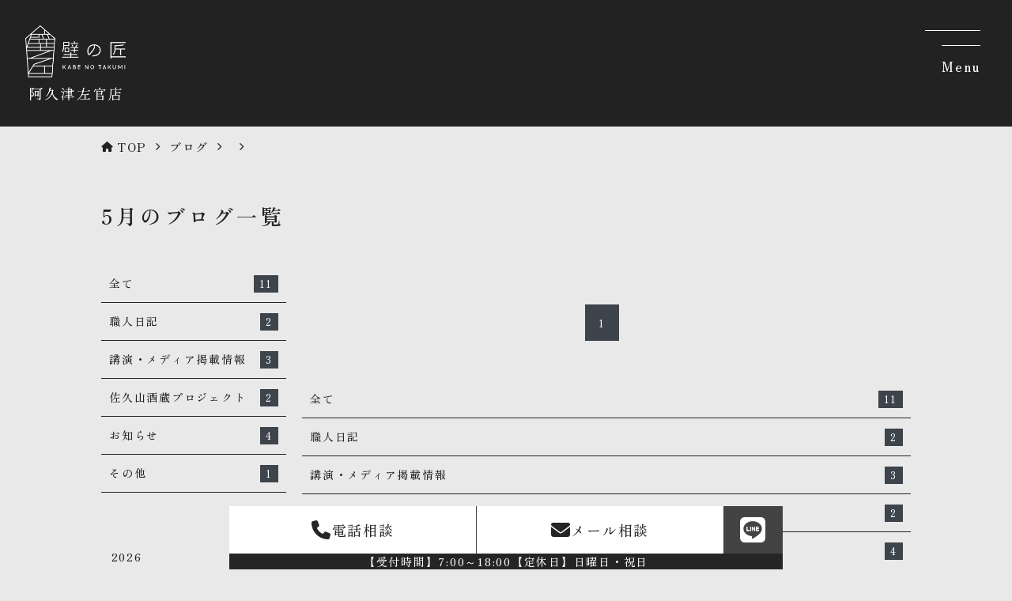

--- FILE ---
content_type: text/html; charset=UTF-8
request_url: https://www.a-sakan.com/blog/2023/05/
body_size: 37284
content:

<!DOCTYPE html>
<html lang="ja">

<head>
  <meta charset="utf-8">
  <meta name="viewport" content="width=device-width, initial-scale=1.0">
  <meta name="format-detection" content="telephone=no">
  <meta http-equiv="X-UA-Compatible" content="IE=edge,chrome=1">
  <meta name="keywords" content="左官工事,リノベーション,那須塩原,壁の匠,阿久津左官店" />
  <meta name="description" content="那須塩原の左官工事は左官リノベーション 壁の匠 阿久津左官店へ。創業50年。お住まいから宿泊施設・店舗リノベーション、文化財修復まで実績多数。左官工事のことはご相談ください。" />
  <link rel="icon" type="image/x-icon" href="https://www.a-sakan.com/images/favicon.ico">
  <title>ブログ一覧|壁の匠 | 那須塩原の左官リノベーション</title>
<meta name='robots' content='max-image-preview:large' />
	<style>img:is([sizes="auto" i], [sizes^="auto," i]) { contain-intrinsic-size: 3000px 1500px }</style>
	<style id='classic-theme-styles-inline-css' type='text/css'>
/*! This file is auto-generated */
.wp-block-button__link{color:#fff;background-color:#32373c;border-radius:9999px;box-shadow:none;text-decoration:none;padding:calc(.667em + 2px) calc(1.333em + 2px);font-size:1.125em}.wp-block-file__button{background:#32373c;color:#fff;text-decoration:none}
</style>
<style id='global-styles-inline-css' type='text/css'>
:root{--wp--preset--aspect-ratio--square: 1;--wp--preset--aspect-ratio--4-3: 4/3;--wp--preset--aspect-ratio--3-4: 3/4;--wp--preset--aspect-ratio--3-2: 3/2;--wp--preset--aspect-ratio--2-3: 2/3;--wp--preset--aspect-ratio--16-9: 16/9;--wp--preset--aspect-ratio--9-16: 9/16;--wp--preset--color--black: #000000;--wp--preset--color--cyan-bluish-gray: #abb8c3;--wp--preset--color--white: #ffffff;--wp--preset--color--pale-pink: #f78da7;--wp--preset--color--vivid-red: #cf2e2e;--wp--preset--color--luminous-vivid-orange: #ff6900;--wp--preset--color--luminous-vivid-amber: #fcb900;--wp--preset--color--light-green-cyan: #7bdcb5;--wp--preset--color--vivid-green-cyan: #00d084;--wp--preset--color--pale-cyan-blue: #8ed1fc;--wp--preset--color--vivid-cyan-blue: #0693e3;--wp--preset--color--vivid-purple: #9b51e0;--wp--preset--gradient--vivid-cyan-blue-to-vivid-purple: linear-gradient(135deg,rgba(6,147,227,1) 0%,rgb(155,81,224) 100%);--wp--preset--gradient--light-green-cyan-to-vivid-green-cyan: linear-gradient(135deg,rgb(122,220,180) 0%,rgb(0,208,130) 100%);--wp--preset--gradient--luminous-vivid-amber-to-luminous-vivid-orange: linear-gradient(135deg,rgba(252,185,0,1) 0%,rgba(255,105,0,1) 100%);--wp--preset--gradient--luminous-vivid-orange-to-vivid-red: linear-gradient(135deg,rgba(255,105,0,1) 0%,rgb(207,46,46) 100%);--wp--preset--gradient--very-light-gray-to-cyan-bluish-gray: linear-gradient(135deg,rgb(238,238,238) 0%,rgb(169,184,195) 100%);--wp--preset--gradient--cool-to-warm-spectrum: linear-gradient(135deg,rgb(74,234,220) 0%,rgb(151,120,209) 20%,rgb(207,42,186) 40%,rgb(238,44,130) 60%,rgb(251,105,98) 80%,rgb(254,248,76) 100%);--wp--preset--gradient--blush-light-purple: linear-gradient(135deg,rgb(255,206,236) 0%,rgb(152,150,240) 100%);--wp--preset--gradient--blush-bordeaux: linear-gradient(135deg,rgb(254,205,165) 0%,rgb(254,45,45) 50%,rgb(107,0,62) 100%);--wp--preset--gradient--luminous-dusk: linear-gradient(135deg,rgb(255,203,112) 0%,rgb(199,81,192) 50%,rgb(65,88,208) 100%);--wp--preset--gradient--pale-ocean: linear-gradient(135deg,rgb(255,245,203) 0%,rgb(182,227,212) 50%,rgb(51,167,181) 100%);--wp--preset--gradient--electric-grass: linear-gradient(135deg,rgb(202,248,128) 0%,rgb(113,206,126) 100%);--wp--preset--gradient--midnight: linear-gradient(135deg,rgb(2,3,129) 0%,rgb(40,116,252) 100%);--wp--preset--font-size--small: 13px;--wp--preset--font-size--medium: 20px;--wp--preset--font-size--large: 36px;--wp--preset--font-size--x-large: 42px;--wp--preset--spacing--20: 0.44rem;--wp--preset--spacing--30: 0.67rem;--wp--preset--spacing--40: 1rem;--wp--preset--spacing--50: 1.5rem;--wp--preset--spacing--60: 2.25rem;--wp--preset--spacing--70: 3.38rem;--wp--preset--spacing--80: 5.06rem;--wp--preset--shadow--natural: 6px 6px 9px rgba(0, 0, 0, 0.2);--wp--preset--shadow--deep: 12px 12px 50px rgba(0, 0, 0, 0.4);--wp--preset--shadow--sharp: 6px 6px 0px rgba(0, 0, 0, 0.2);--wp--preset--shadow--outlined: 6px 6px 0px -3px rgba(255, 255, 255, 1), 6px 6px rgba(0, 0, 0, 1);--wp--preset--shadow--crisp: 6px 6px 0px rgba(0, 0, 0, 1);}:where(.is-layout-flex){gap: 0.5em;}:where(.is-layout-grid){gap: 0.5em;}body .is-layout-flex{display: flex;}.is-layout-flex{flex-wrap: wrap;align-items: center;}.is-layout-flex > :is(*, div){margin: 0;}body .is-layout-grid{display: grid;}.is-layout-grid > :is(*, div){margin: 0;}:where(.wp-block-columns.is-layout-flex){gap: 2em;}:where(.wp-block-columns.is-layout-grid){gap: 2em;}:where(.wp-block-post-template.is-layout-flex){gap: 1.25em;}:where(.wp-block-post-template.is-layout-grid){gap: 1.25em;}.has-black-color{color: var(--wp--preset--color--black) !important;}.has-cyan-bluish-gray-color{color: var(--wp--preset--color--cyan-bluish-gray) !important;}.has-white-color{color: var(--wp--preset--color--white) !important;}.has-pale-pink-color{color: var(--wp--preset--color--pale-pink) !important;}.has-vivid-red-color{color: var(--wp--preset--color--vivid-red) !important;}.has-luminous-vivid-orange-color{color: var(--wp--preset--color--luminous-vivid-orange) !important;}.has-luminous-vivid-amber-color{color: var(--wp--preset--color--luminous-vivid-amber) !important;}.has-light-green-cyan-color{color: var(--wp--preset--color--light-green-cyan) !important;}.has-vivid-green-cyan-color{color: var(--wp--preset--color--vivid-green-cyan) !important;}.has-pale-cyan-blue-color{color: var(--wp--preset--color--pale-cyan-blue) !important;}.has-vivid-cyan-blue-color{color: var(--wp--preset--color--vivid-cyan-blue) !important;}.has-vivid-purple-color{color: var(--wp--preset--color--vivid-purple) !important;}.has-black-background-color{background-color: var(--wp--preset--color--black) !important;}.has-cyan-bluish-gray-background-color{background-color: var(--wp--preset--color--cyan-bluish-gray) !important;}.has-white-background-color{background-color: var(--wp--preset--color--white) !important;}.has-pale-pink-background-color{background-color: var(--wp--preset--color--pale-pink) !important;}.has-vivid-red-background-color{background-color: var(--wp--preset--color--vivid-red) !important;}.has-luminous-vivid-orange-background-color{background-color: var(--wp--preset--color--luminous-vivid-orange) !important;}.has-luminous-vivid-amber-background-color{background-color: var(--wp--preset--color--luminous-vivid-amber) !important;}.has-light-green-cyan-background-color{background-color: var(--wp--preset--color--light-green-cyan) !important;}.has-vivid-green-cyan-background-color{background-color: var(--wp--preset--color--vivid-green-cyan) !important;}.has-pale-cyan-blue-background-color{background-color: var(--wp--preset--color--pale-cyan-blue) !important;}.has-vivid-cyan-blue-background-color{background-color: var(--wp--preset--color--vivid-cyan-blue) !important;}.has-vivid-purple-background-color{background-color: var(--wp--preset--color--vivid-purple) !important;}.has-black-border-color{border-color: var(--wp--preset--color--black) !important;}.has-cyan-bluish-gray-border-color{border-color: var(--wp--preset--color--cyan-bluish-gray) !important;}.has-white-border-color{border-color: var(--wp--preset--color--white) !important;}.has-pale-pink-border-color{border-color: var(--wp--preset--color--pale-pink) !important;}.has-vivid-red-border-color{border-color: var(--wp--preset--color--vivid-red) !important;}.has-luminous-vivid-orange-border-color{border-color: var(--wp--preset--color--luminous-vivid-orange) !important;}.has-luminous-vivid-amber-border-color{border-color: var(--wp--preset--color--luminous-vivid-amber) !important;}.has-light-green-cyan-border-color{border-color: var(--wp--preset--color--light-green-cyan) !important;}.has-vivid-green-cyan-border-color{border-color: var(--wp--preset--color--vivid-green-cyan) !important;}.has-pale-cyan-blue-border-color{border-color: var(--wp--preset--color--pale-cyan-blue) !important;}.has-vivid-cyan-blue-border-color{border-color: var(--wp--preset--color--vivid-cyan-blue) !important;}.has-vivid-purple-border-color{border-color: var(--wp--preset--color--vivid-purple) !important;}.has-vivid-cyan-blue-to-vivid-purple-gradient-background{background: var(--wp--preset--gradient--vivid-cyan-blue-to-vivid-purple) !important;}.has-light-green-cyan-to-vivid-green-cyan-gradient-background{background: var(--wp--preset--gradient--light-green-cyan-to-vivid-green-cyan) !important;}.has-luminous-vivid-amber-to-luminous-vivid-orange-gradient-background{background: var(--wp--preset--gradient--luminous-vivid-amber-to-luminous-vivid-orange) !important;}.has-luminous-vivid-orange-to-vivid-red-gradient-background{background: var(--wp--preset--gradient--luminous-vivid-orange-to-vivid-red) !important;}.has-very-light-gray-to-cyan-bluish-gray-gradient-background{background: var(--wp--preset--gradient--very-light-gray-to-cyan-bluish-gray) !important;}.has-cool-to-warm-spectrum-gradient-background{background: var(--wp--preset--gradient--cool-to-warm-spectrum) !important;}.has-blush-light-purple-gradient-background{background: var(--wp--preset--gradient--blush-light-purple) !important;}.has-blush-bordeaux-gradient-background{background: var(--wp--preset--gradient--blush-bordeaux) !important;}.has-luminous-dusk-gradient-background{background: var(--wp--preset--gradient--luminous-dusk) !important;}.has-pale-ocean-gradient-background{background: var(--wp--preset--gradient--pale-ocean) !important;}.has-electric-grass-gradient-background{background: var(--wp--preset--gradient--electric-grass) !important;}.has-midnight-gradient-background{background: var(--wp--preset--gradient--midnight) !important;}.has-small-font-size{font-size: var(--wp--preset--font-size--small) !important;}.has-medium-font-size{font-size: var(--wp--preset--font-size--medium) !important;}.has-large-font-size{font-size: var(--wp--preset--font-size--large) !important;}.has-x-large-font-size{font-size: var(--wp--preset--font-size--x-large) !important;}
:where(.wp-block-post-template.is-layout-flex){gap: 1.25em;}:where(.wp-block-post-template.is-layout-grid){gap: 1.25em;}
:where(.wp-block-columns.is-layout-flex){gap: 2em;}:where(.wp-block-columns.is-layout-grid){gap: 2em;}
:root :where(.wp-block-pullquote){font-size: 1.5em;line-height: 1.6;}
</style>
<link rel='stylesheet' id='contact-form-7-css' href='https://www.a-sakan.com/wp-content/plugins/contact-form-7/includes/css/styles.css?ver=6.0.6' type='text/css' media='all' />
<link rel='stylesheet' id='contact-form-7-confirm-css' href='https://www.a-sakan.com/wp-content/plugins/contact-form-7-add-confirm/includes/css/styles.css?ver=5.1' type='text/css' media='all' />
<link rel='stylesheet' id='select2-css-css' href='//cdn.jsdelivr.net/npm/select2@4.1.0-rc.0/dist/css/select2.min.css?ver=6.8.3' type='text/css' media='all' />
<link rel='stylesheet' id='style-css' href='https://www.a-sakan.com/wp-content/themes/shipinc/style.css?ver=1733730475' type='text/css' media='all' />
<link rel='stylesheet' id='main_scss-css' href='https://www.a-sakan.com/wp-content/themes/shipinc/css/main.css?ver=1750734806' type='text/css' media='all' />
<link rel='stylesheet' id='magnific-popup_scss-css' href='https://www.a-sakan.com/css/magnific-popup.css?ver=6.8.3' type='text/css' media='all' />
<link rel='stylesheet' id='animate-css-css' href='https://cdnjs.cloudflare.com/ajax/libs/animate.css/4.1.1/animate.min.css?ver=4.1.1' type='text/css' media='all' />
<link rel='stylesheet' id='fa-css' href='//use.fontawesome.com/releases/v6.5.1/css/all.css?ver=6.5.1' type='text/css' media='all' />
<link rel='stylesheet' id='google-fonts-css' href='//fonts.googleapis.com/css2?family=Zen+Old+Mincho:wght@400;500;600;700;900&#038;display=swap' type='text/css' media='all' />
<link rel='stylesheet' id='slick_css-css' href='https://www.a-sakan.com/wp-content/themes/shipinc/css/slick.css' type='text/css' media='all' />
<link rel='stylesheet' id='slick_theme_css-css' href='https://www.a-sakan.com/wp-content/themes/shipinc/css/slick-theme.css' type='text/css' media='all' />
<link rel='stylesheet' id='lightbox_css-css' href='https://www.a-sakan.com/css/lightbox.min.css?ver=1.0.3' type='text/css' media='all' />
<script type="text/javascript" src="//ajax.googleapis.com/ajax/libs/jquery/3.7.0/jquery.min.js?ver=3.7.0" id="jquery-js"></script>
  

  <!-- Google Tag Manager -->
<script>(function(w,d,s,l,i){w[l]=w[l]||[];w[l].push({'gtm.start':
  new Date().getTime(),event:'gtm.js'});var f=d.getElementsByTagName(s)[0],
  j=d.createElement(s),dl=l!='dataLayer'?'&l='+l:'';j.async=true;j.src=
  'https://www.googletagmanager.com/gtm.js?id='+i+dl;f.parentNode.insertBefore(j,f);
  })(window,document,'script','dataLayer','GTM-N8RGR65');</script>
  <!-- End Google Tag Manager --></head>

<body class="archive date post-type-archive post-type-archive-blog wp-theme-shipinc">
  <!-- Google Tag Manager (noscript) -->
<noscript><iframe src="https://www.googletagmanager.com/ns.html?id=GTM-N8RGR65" height="0" width="0" style="display:none;visibility:hidden"></iframe></noscript>
<!-- End Google Tag Manager (noscript) -->  <!-- グローバルナビゲーション（サイドメニュー） -->
  <div class="global-nav" style="display:none;">
  <div class="global-nav__bg"></div>
  <div class="global-nav__inner">
    <div class="global-nav__menu">
      <div class="global-nav__logo">
        <a class="global-nav__logo__link" href="https://www.a-sakan.com/">
          <div class="global-nav__logo-frame">
            <div class="global-nav__logo-mark">
              <img  src="https://www.a-sakan.com/images/top/fv_logo_pc.png" loading="lazy" alt="有限会社阿久津左官店">
            </div>
            <div class="global-nav__logo-catch">
              <img  src="https://www.a-sakan.com/images/top/fv_catch_pc.svg" loading="lazy" alt="有限会社阿久津左官店">
            </div>
          </div>
        </a>
      </div>
      <div class="global-nav__cnt">
        <ul class="global-nav__list">
            <li id="menu-item-61208" class="menu-item menu-item-type-post_type menu-item-object-page menu-item-61208 sp-footer-menu__item"><a class="sp-footer-menu__item--link" href="https://www.a-sakan.com/introduction/">はじめに</a></li>
<li id="menu-item-60633" class="menu-item menu-item-type-post_type menu-item-object-page menu-item-60633 sp-footer-menu__item"><a class="sp-footer-menu__item--link" href="https://www.a-sakan.com/corporate/">法人のお客様へ</a></li>
<li id="menu-item-60632" class="menu-item menu-item-type-post_type menu-item-object-page menu-item-60632 sp-footer-menu__item"><a class="sp-footer-menu__item--link" href="https://www.a-sakan.com/renovation/">リノベーションをお考えの方へ</a></li>
<li id="menu-item-32225" class="menu-item menu-item-type-post_type_archive menu-item-object-works menu-item-32225 sp-footer-menu__item"><a class="sp-footer-menu__item--link" href="https://www.a-sakan.com/works/">施工事例</a></li>
<li id="menu-item-2038" class="menu-item menu-item-type-post_type_archive menu-item-object-company menu-item-has-children menu-item-2038 sp-footer-menu__item"><a class="sp-footer-menu__item--link" href="https://www.a-sakan.com/company/">壁の匠について</a>
<ul class="sub-menu">
	<li id="menu-item-61033" class="menu-item menu-item-type-post_type menu-item-object-company menu-item-61033 sp-footer-menu__item"><a class="sp-footer-menu__item--link" href="https://www.a-sakan.com/company/message/">代表挨拶</a></li>
	<li id="menu-item-61035" class="menu-item menu-item-type-post_type menu-item-object-company menu-item-61035 sp-footer-menu__item"><a class="sp-footer-menu__item--link" href="https://www.a-sakan.com/company/philosophy/">企業理念</a></li>
	<li id="menu-item-61034" class="menu-item menu-item-type-post_type menu-item-object-company menu-item-61034 sp-footer-menu__item"><a class="sp-footer-menu__item--link" href="https://www.a-sakan.com/company/data/">会社概要</a></li>
	<li id="menu-item-61143" class="menu-item menu-item-type-post_type menu-item-object-company menu-item-61143 sp-footer-menu__item"><a class="sp-footer-menu__item--link" href="https://www.a-sakan.com/company/achievements/">取り組み・受賞実績</a></li>
	<li id="menu-item-61036" class="menu-item menu-item-type-post_type menu-item-object-company menu-item-61036 sp-footer-menu__item"><a class="sp-footer-menu__item--link" href="https://www.a-sakan.com/company/access/">アクセスマップ</a></li>
	<li id="menu-item-61041" class="menu-item menu-item-type-post_type_archive menu-item-object-staff menu-item-61041 sp-footer-menu__item"><a class="sp-footer-menu__item--link" href="https://www.a-sakan.com/staff/">職人紹介</a></li>
</ul>
</li>
<li id="menu-item-61488" class="menu-item menu-item-type-custom menu-item-object-custom current-menu-ancestor current-menu-parent menu-item-has-children menu-item-61488 sp-footer-menu__item"><a class="sp-footer-menu__item--link" href="/">お役立ち情報</a>
<ul class="sub-menu">
	<li id="menu-item-61027" class="menu-item menu-item-type-post_type_archive menu-item-object-events menu-item-61027 sp-footer-menu__item"><a class="sp-footer-menu__item--link" href="https://www.a-sakan.com/events/">見学会情報</a></li>
	<li id="menu-item-61029" class="menu-item menu-item-type-post_type_archive menu-item-object-blog current-menu-item menu-item-61029 sp-footer-menu__item"><a class="sp-footer-menu__item--link" href="https://www.a-sakan.com/blog/" aria-current="page">ブログ</a></li>
	<li id="menu-item-61823" class="menu-item menu-item-type-post_type_archive menu-item-object-faq menu-item-61823 sp-footer-menu__item"><a class="sp-footer-menu__item--link" href="https://www.a-sakan.com/faq/">よくあるご質問</a></li>
</ul>
</li>
        </ul>
      </div>
    </div>
          <div class="cmn-cta__contact">
        <div class="cmn-cta__contact-item --tel fade">
          <div class="cmn-cta__contact-item-ttl">
            <p class="cmn-cta__contact-item-ttl-st">お電話でのお問い合わせ<br />【受付時間】7:00～18:00【定休日】日曜日・祝日</p>
          </div>
          <a href="tel:0287-37-0826">
              <div class="cmn-cta__contact-item-btn">
                  <p class="cmn-cta__contact-item-btn-st">Tel.0287-37-0826</p>
              </div>
          </a>
        </div>
        <div class="cmn-cta__contact-item fade">
          <div class="cmn-cta__contact-item-ttl">
            <p class="cmn-cta__contact-item-ttl-icon"><i class="fa-solid fa-envelope"></i></p>
            <p class="cmn-cta__contact-item-ttl-st">メールでのお問い合わせ</p>
          </div>
          <a href="https://www.a-sakan.com/inquiry/">
                <div class="cmn-cta__contact-item-btn">
                    <p class="cmn-cta__contact-item-btn-st">メール相談は<br class="display_pc" />こちら</p>
                </div>
            </a>
        </div>
        <div class="cmn-cta__contact-item fade">
          <div class="cmn-cta__contact-item-ttl">
            <p class="cmn-cta__contact-item-ttl-icon"><i class="fa-solid fa-pen-to-square"></i></p>
            <p class="cmn-cta__contact-item-ttl-st">プラン・見積もり依頼を<br class="display_pc" />ご希望の方へ</p>
          </div>
            <a href="https://www.a-sakan.com/quotation/">
                <div class="cmn-cta__contact-item-btn">
                  <p class="cmn-cta__contact-item-btn-st">プラン・見積もり依頼は<br class="display_pc" />こちら</p>
                </div>
            </a>
        </div>
        <div class="cmn-cta__contact-item fade">
          <div class="cmn-cta__contact-item-ttl">
            <p class="cmn-cta__contact-item-ttl-icon"><i class="fa-brands fa-line"></i></p>
            <p class="cmn-cta__contact-item-ttl-st">公式LINEからも<br class="display_pc" />お問い合わせいただけます</p>
          </div>
            <a class="gtm-line" target="_blank" rel="noopener noreferrer"  href="https://page.line.me/ozn7169g?openQrModal=true">
                <div class="cmn-cta__contact-item-btn">
                    <p class="cmn-cta__contact-item-btn-st">LINE相談はこちら</p>
                </div>
            </a>
        </div>
      </div>  </div>
</div>  <svg xmlns="https://www.w3.org/2000/svg" style="display:none;"><defs><symbol id="3pack+interior" viewBox="0 0 153.75 65.95">
  <defs>
    <style>
      #pack_interior .cls-1 {
        fill: none;
      }

      #pack_interior .cls-1, #pack_interior .cls-2, #pack_interior .cls-3 {
        stroke: var(--icon-border-color, #222);
        stroke-linecap: round;
        stroke-width: 2.22px;
      }

      #pack_interior .cls-1, .cls-3 {
        stroke-miterlimit: 10;
      }

      #pack_interior .cls-4, #pack_interior .cls-2, #pack_interior .cls-3 {
        fill: var(--icon-main-color, #eee);
      }

      #pack_interior .cls-5 {
        fill: var(--icon-border-color, #222);
      }

      #pack_interior .cls-6 {
        fill: var(--icon-border-color, #222);
      }

      #pack_interior .cls-2 {
        stroke-linejoin: round;
      }

      #pack_interior .cls-01 {
        fill: var(--icon-main-color, #eee);
        stroke: var(--icon-border-color, #222);
      }
    </style>
  </defs>
  <g id="pack_interior" data-name="レイヤー_1">
    <g>
      <path class="cls-5 cls-01" d="M26.1,5.12c1.18,2.36,1.21,4.66,1.21,4.91,0,1.08-.87,1.95-1.95,1.96-1.08,0-1.96-.87-1.97-1.95-.01-1.02-.36-6.11-6.1-6.11-5.74,0-6.09,5.09-6.1,6.11V28.12c0,1.08-.88,1.96-1.96,1.96s-1.96-.88-1.96-1.96V10.03C7.26,6.56,9.36,0,17.29,0c5.17,0,7.64,2.78,8.81,5.12Z"/>
      <polyline class="cls-4" points="4.83 28.87 50.68 27.88 52.1 25.87 66.11 25.87 67.53 27.88 77.5 26.85 81.92 29.5 82.33 31.28 79.6 35.28 78.43 46.19 73.14 56.76 71.36 58.04 74.32 61.9 71.59 65.77 67.75 62.2 65.7 58.68 15.36 60.36 13.69 64.27 9.97 65.49 8.02 61.9 9.19 56.76 4.76 47.2 4.83 33.7 2.03 33.7 0 31.28 .46 29.41 4.83 28.87"/>
      <path class="cls-6" d="M70.53,65.95c-1.17,0-2.22-.64-2.75-1.68l-2.03-3.96-.23,.05c-1.13,.23-2.3,.34-3.45,.34H20.26c-1.16,0-2.32-.12-3.45-.34l-.23-.05-2.03,3.96c-.53,1.04-1.59,1.68-2.75,1.68-.36,0-.71-.06-1.05-.19l-.78-.28c-1.46-.53-2.3-2.08-1.95-3.59l1.18-5.14-.14-.12c-4.01-3.35-6.31-8.25-6.31-13.45v-7.9l-.17-.08c-1.58-.78-2.57-2.28-2.57-3.92,0-2.45,2.17-4.44,4.83-4.44H48.8l.07-.2c.51-1.33,1.8-2.22,3.22-2.22h14.01c1.42,0,2.71,.89,3.22,2.22l.07,.2h8.09c2.67,0,4.83,1.99,4.83,4.44,0,1.64-.98,3.14-2.57,3.92l-.17,.08v7.9c0,5.2-2.3,10.1-6.31,13.45l-.14,.12,1.18,5.14c.35,1.52-.49,3.06-1.96,3.59l-.77,.28c-.34,.12-.69,.19-1.05,.19Zm-60.54-3.61c-.12,.52,.17,1.05,.67,1.24l.78,.28c.12,.04,.24,.06,.36,.06,.4,0,.76-.22,.95-.58l1.84-3.59-.32-.12c-1-.36-1.98-.83-2.92-1.39l-.36-.21-.99,4.31Zm61-4.09c-.94,.56-1.92,1.03-2.92,1.39l-.32,.12,1.84,3.58c.18,.36,.55,.58,.95,.58,.12,0,.25-.02,.36-.06l.77-.28c.5-.18,.79-.71,.67-1.24l-.98-4.3-.36,.21ZM4.76,43.19c0,8.54,6.95,15.49,15.49,15.49H62.08c8.54,0,15.49-6.95,15.49-15.49v-7.46h-8.01v9.04c0,1.9-1.55,3.45-3.45,3.45h-14.01c-1.9,0-3.45-1.55-3.45-3.45v-9.04H4.76v7.46ZM52.1,26.45c-.78,0-1.42,.64-1.42,1.42v16.89c0,.78,.64,1.42,1.42,1.42h14.01c.78,0,1.42-.64,1.42-1.42V27.88c0-.78-.64-1.42-1.42-1.42h-14.01Zm17.46,7.24h7.94c1.52,0,2.81-1.1,2.81-2.41s-1.29-2.41-2.81-2.41h-7.94v4.82ZM4.83,28.87c-1.52,0-2.81,1.1-2.81,2.41s1.29,2.41,2.81,2.41H48.65v-4.82H4.83Z"/>
    </g>
    <g>
      <polyline class="cls-3" points="114.38 3.42 147.38 3.42 147.38 63.97 102.19 63.97 102.19 23.86"/>
      <path class="cls-2" d="M102.19,23.86s3.23-20.44,12.19-20.44c0,0-.36,7.33,5.38,10.41l-17.57,10.03Z"/>
      <line class="cls-1" x1="96.81" y1="63.97" x2="152.64" y2="63.97"/>
    </g>
    <circle class="cls-6" cx="90.96" cy="41.2" r="7.5"/>
    <path class="cls-4" d="M91.51,40.67h2.61v1.08h-2.61v2.68h-1.09v-2.68h-2.61v-1.08h2.61v-2.69h1.09v2.69Z"/>
  </g>
</symbol></defs><defs><symbol id="Rain-leak" viewBox="0 0 96.6 84.4">
  <!-- Generator: Adobe Illustrator 29.0.1, SVG Export Plug-In . SVG Version: 2.1.0 Build 192)  -->
  <defs>
    <style>
      #rain-leak .st0 {
        fill: none;
      }

      #rain-leak .st0, #rain-leak .st1, #rain-leak .st2 {
        stroke-linecap: round;
        stroke-linejoin: round;
        stroke-width: 2.5px;
      }

      #rain-leak .st0, #rain-leak .st1, #rain-leak .st2, #rain-leak .st3 {
        stroke: var(--icon-border-color, #222);
      }

      #rain-leak .st1 {
        fill: #DCDDDD;
      }

      #rain-leak .st2, #rain-leak .st3, #rain-leak .st4 {
        fill: var(--icon-main-color, #eee);
      }

      #rain-leak .st3 {
        stroke-miterlimit: 10;
      }
    </style>
  </defs>
  <g id="rain-leak" data-name="レイヤー_1">
    <path class="st4" d="M89,42.2h-1.1l-13.2-21.4c-.2-.4-.6-.6-1.1-.6s-.8.2-1.1.6l-13.2,21.4H3.5l16.1-26.1h57.4l16.1,26.1s-4.2,0-4.2,0Z"/>
    <polyline class="st2" points="59.2 15.1 59.2 15.1 77.7 15.1 95.4 43.4 87.2 43.4 73.6 21.7 60.1 43.4 51.9 43.4 1.2 43.4 18.9 15.1 46.5 15.1"/>
    <polyline class="st2" points="52.9 83.2 8.9 83.2 8.9 43.4 52.9 43.4"/>
    <polyline class="st2" points="38.6 33.1 32.2 31 27 22.8 26.1 15.8"/>
    <line class="st0" x1="31.8" y1="30.5" x2="28.3" y2="35.9"/>
    <polyline class="st2" points="27 22.8 20.3 26.8 12.7 25.3"/>
    <path class="st3" d="M59.2,15.1c0,3.5-2.8,6.4-6.4,6.4s-6.4-2.9-6.4-6.4S52.9,1,52.9,1c0,0,6.4,10.6,6.4,14.1Z"/>
    <path class="st3" d="M77.2,57c0,3.5-2.8,6.4-6.4,6.4s-6.4-2.8-6.4-6.4,6.4-14.1,6.4-14.1c0,0,6.4,10.6,6.4,14.1Z"/>
    <polyline class="st1" points="51.9 83.2 51.9 43.4 60.1 43.4 73.6 21.7 87.2 43.4 89 43.4 89 83.2 51.9 83.2"/>
    <path class="st3" d="M54.4,68.4c0,4.6-3.7,8.3-8.3,8.3s-8.3-3.7-8.3-8.3,8.3-18.5,8.3-18.5c0,0,8.3,13.9,8.3,18.5Z"/>
  </g>
</symbol></defs><defs><symbol id="Re-roofing" viewBox="0 0 96.63 84.43">
  <defs>
    <style>
      #re-roofing .cls-1 {
        fill: var(--icon-main-color, #eee);
      }

      #re-roofing .cls-2 {
        fill: none;
        stroke: var(--icon-border-color, #222);
        stroke-linecap: round;
        stroke-linejoin: round;
        stroke-width: 2.5px;
      }
    </style>
  </defs>
  <g id="re-roofing" data-name="レイヤー_1">
    <path class="cls-1" d="M83.26,75.69c0,1.2-.64,2.22-1.53,2.44-8.03,1.96-16.72,2.96-25.81,2.96-10.96,0-21.6-1.49-30.76-4.32-2.79-.86-5.6-1-8.34-.41l-11.24,2.4c-.97.2-1.88-.61-2.1-1.86l-1.02-5.64,14.82-3.21c2.38-.51,4.81-.4,7.24.35,9.38,2.89,20.24,4.41,31.4,4.41,9.56,0,18.95-1.14,27.34-3.29v6.16Z"/>
    <path class="cls-1" d="M83.32,59.43c-.27.28-.42.65-.42,1.04l.07,8.57c-8.24,1.64-17.55,2.51-27.01,2.51-10.82,0-21.32-1.12-30.38-3.24-1.64-.38-3.28-.58-4.92-.58-1.13,0-2.25.09-3.36.27l-14.4,2.37,3.11-52.96,16.66-3.11c.65-.12,1.14-.68,1.18-1.35l.46-7.24c10.49,2.25,19.67,2.7,31.66,2.7,11.29,0,20.66-1.05,31.92-3.6l5.4,54.17h-8.95c-.39,0-.76.16-1.03.43Z"/>
    <path class="cls-1" d="M93.68,65.88c0,1.4-1.06,2.54-2.35,2.54h-7.37l-.06-8.47h9.78v5.93Z"/>
    <path class="cls-2" d="M88.56,3.83c-10.33,2.4-19.97,3.81-32.55,3.81s-21.61-.51-32.36-2.94l-.55,8.68-17.43,3.22-3.22,54.26,15.87-2.58c2.52-.41,5.08-.3,7.57.28,8.69,2.01,19.02,3.18,30.1,3.18,10.17,0,19.7-.98,27.91-2.7l-.08-9.48h10.34l-5.61-55.72Z"/>
    <path class="cls-2" d="M2.46,70.86l1.35,5.59c.39,1.64,1.98,2.69,3.64,2.43l10.89-1.75c2.51-.4,5.06-.29,7.53.28,8.69,2.01,19.03,3.18,30.12,3.18,9.09,0,17.68-.78,25.26-2.18,1.53-.28,2.65-1.61,2.65-3.17v-6.21"/>
    <path class="cls-2" d="M83.89,68.42h7.06c1.78,0,3.22-1.44,3.22-3.22v-5.64"/>
  </g>
</symbol></defs><defs><symbol id="aircon" viewBox="0 0 512 512">
<style type="text/css">
  #aircon .st0{
    fill: var(--icon-border-color, #222);
  }
</style>

<g id="aircon">
	<path class="st0" d="M483.244,109.107c-17.726-17.749-42.359-28.764-69.424-28.756H98.18
		c-27.065-0.008-51.706,11.006-69.424,28.756C11.007,126.825-0.008,151.459,0,178.531v154.937
		c-0.008,27.064,11.007,51.698,28.756,69.423c17.718,17.742,42.359,28.765,69.424,28.757H413.82
		c27.065,0.008,51.698-11.015,69.424-28.757c17.741-17.726,28.764-42.359,28.756-69.423V178.531
		C512.008,151.459,500.985,126.825,483.244,109.107z M483.464,333.468c-0.007,19.275-7.773,36.6-20.4,49.244
		c-12.651,12.627-29.968,20.4-49.243,20.4H98.18c-19.276,0-36.6-7.774-49.243-20.4c-12.628-12.644-20.393-29.968-20.4-49.244
		V178.531c0.007-19.283,7.773-36.6,20.4-49.252c12.643-12.628,29.968-20.392,49.243-20.4H413.82
		c19.276,0.008,36.6,7.773,49.243,20.4c12.628,12.651,20.393,29.968,20.4,49.252V333.468z"></path>
	<rect x="78.463" y="310.384" class="st0" width="267.499" height="53.5"></rect>
	<rect x="78.463" y="157.029" class="st0" width="355.074" height="17.836"></rect>
	<rect x="78.463" y="205.179" class="st0" width="355.074" height="17.836"></rect>
	<rect x="78.463" y="253.329" class="st0" width="355.074" height="17.836"></rect>
	<circle class="st0" cx="379.848" cy="334.569" r="13.375"></circle>
	<circle class="st0" cx="420.862" cy="334.569" r="13.375"></circle>
</g>
</symbol></defs><defs><symbol id="around-the-window" viewBox="0 0 70.19 88.64">
  <defs>
    <style>
      #around-the-window .around-the-window-1 {
        fill: var(--icon-main-color, #eee);
      }

      #around-the-window .around-the-window-2 {
        stroke: #d6e6f6;
        stroke-width: 2.5px;
      }

      #around-the-window .around-the-window-2,
      #around-the-window .around-the-window-3,
      #around-the-window .around-the-window-4 {
        fill: none;
        stroke-linecap: round;
        stroke-linejoin: round;
      }

      #around-the-window .around-the-window-3 {
        stroke: var(--icon-border-color, #222);
      }

      #around-the-window .around-the-window-3,
      #around-the-window .around-the-window-4 {
        stroke-width: 3px;
      }

      #around-the-window .around-the-window-4 {
        stroke: var(--icon-border-color, #222);
      }
    </style>
  </defs>
  <g id="around-the-window">
    <line class="around-the-window-2" x1="62.7" y1="20.73" x2="20.41" y2="63.03" />
    <g>
      <polygon class="around-the-window-1" points="22.84 1.5 22.84 7.87 62.7 7.08 62.7 73.71 19.14 73.71 19.14 81.51 68.69 81.51 68.69 1.5 22.84 1.5" />
      <g>
        <g>
          <polyline class="around-the-window-3" points="22.84 1.5 68.69 1.5 68.69 80.34 22.87 80.34" />
          <polyline class="around-the-window-3" points="22.99 7.08 62.7 7.08 62.7 74.77 22.16 74.77" />
        </g>
        <path class="around-the-window-3" d="M22.84,87.14H1.5V1.5H22.84s-.9,18.79-2.79,25.75c-2.38,8.76-6.32,13.49-6.32,13.49" />
        <rect class="around-the-window-4" x="1.5" y="40.74" width="12.23" height="7.17" />
        <path class="around-the-window-3" d="M13.73,22.83s-.65,6.76-1.69,10.45c-1.09,3.87-3.36,7.45-3.36,7.45" />
        <path class="around-the-window-3" d="M13.73,65.81s-.65-6.76-1.69-10.45c-1.09-3.87-3.36-7.45-3.36-7.45" />
        <line class="around-the-window-2" x1="54.84" y1="37.98" x2="21.88" y2="70.94" />
      </g>
      <path class="around-the-window-3" d="M22.84,87.14s-.9-18.79-2.79-25.75c-2.38-8.76-6.32-13.49-6.32-13.49" />
    </g>
  </g>
</symbol></defs><defs><symbol id="back-door" viewBox="0 0 35.25 67.43">
  <defs>
    <style>
      #back-door .back-door-1 {
        fill: var(--icon-main-color, #eee);
      }

      #back-door .back-door-1,
      #back-door .back-door-2,
      #back-door .back-door-3,
      #back-door .back-door-4 {
        stroke-linecap: round;
        stroke-linejoin: round;
        stroke-width: 2px;
      }

      #back-door .back-door-1,
      #back-door .back-door-4 {
        stroke: var(--icon-border-color, #222);
      }

      #back-door .back-door-2 {
        fill: #fff;
      }

      #back-door .back-door-2,
      #back-door .back-door-3 {
        stroke: var(--icon-border-color, #222);
      }

      #back-door .back-door-3 {
        fill: var(--icon-main-color, #eee);
      }

      #back-door .back-door-4 {
        fill: none;
      }
    </style>
  </defs>
  <g id="back-door">
    <polygon class="back-door-2" points="34.25 66.12 34.25 1.03 1 1 1 30.38 1 66.43 34.25 66.12" />
    <rect class="back-door-3" x="1" y="33.22" width="33.25" height="32.9" />
    <rect class="back-door-4" x="5.46" y="31.72" width="1" height="2.99" />
    <line class="back-door-1" x1="34.25" y1="33.22" x2="1" y2="33.22" />
    <polygon class="back-door-4" points="34.25 66.12 34.25 1.03 1 1 1 30.38 1 66.43 34.25 66.12" />
  </g>
</symbol></defs><defs><symbol id="barrier-free" viewBox="0 0 96.04 83.89">
  <defs>
    <style>
      #barrier-free .barrier-free-1,
      #barrier-free .barrier-free-2 {
        fill: none;
        stroke-linecap: round;
        stroke-linejoin: round;
        stroke-width: 2.5px;
      }

      #barrier-free .barrier-free-1,
      #barrier-free .barrier-free-3 {
        stroke: var(--icon-border-color, #222);
      }

      #barrier-free .barrier-free-2 {
        stroke: var(--icon-border-color, #222);
      }

      #barrier-free .barrier-free-4,
      #barrier-free .barrier-free-3 {
        fill: var(--icon-main-color, #eee);
      }

      #barrier-free .barrier-free-5 {
        fill: #dcdddd;
      }

      #barrier-free .barrier-free-3 {
        stroke-miterlimit: 10;
      }
    </style>
  </defs>
  <g id="barrier-free">
    <rect class="barrier-free-4" x="75.57" y="9.11" width="3.33" height="25.43" />
    <path class="barrier-free-3" d="M2.5,44.1c0-1.13,.92-2.06,2.06-2.06h15.81c.34,0,.66-.14,.89-.38L58.96,3.12c.38-.39,.92-.62,1.47-.62h31.06c1.13,0,2.05,.92,2.05,2.06s-.92,2.06-2.05,2.06h-29.67c-.34,0-.66,.14-.89,.38l-11.27,11.52s0,0,0,0l-26.43,27.03c-.38,.39-.92,.62-1.47,.62H4.56c-1.13,0-2.06-.92-2.06-2.06Z" />
    <rect class="barrier-free-4" x="17.18" y="48.66" width="3.33" height="25.43" />
    <polygon class="barrier-free-4" points="49.29 54.32 45.96 54.32 45.96 25.87 49.29 22.46 49.29 45.68 49.29 54.32" />
    <g>
      <polygon class="barrier-free-5" points="1.25 75.34 30.77 75.34 30.77 65.45 40.66 65.45 40.66 55.57 50.54 55.57 50.54 45.68 60.43 45.68 60.43 35.8 94.79 35.8 94.79 83.89 1.25 83.89 1.25 75.34" />
      <polyline class="barrier-free-1" points="94.79 35.8 60.43 35.8 60.43 45.68 50.54 45.68 50.54 55.57 40.66 55.57 40.66 65.45 30.77 65.45 30.77 75.34 1.25 75.34" />
      <path class="barrier-free-2" d="M21.76,47.41H4.56c-1.83,0-3.31-1.48-3.31-3.31h0c0-1.83,1.48-3.31,3.31-3.31h15.81L58.07,2.24c.62-.64,1.47-.99,2.36-.99h31.06c1.83,0,3.31,1.48,3.31,3.31h0c0,1.83-1.48,3.31-3.31,3.31h-29.67L24.12,46.41c-.62,.64-1.47,.99-2.36,.99Z" />
      <rect class="barrier-free-1" x="15.93" y="47.41" width="5.83" height="27.93" />
      <rect class="barrier-free-1" x="74.32" y="7.86" width="5.83" height="27.93" />
      <line class="barrier-free-1" x1="44.71" y1="55.57" x2="44.71" y2="25.36" />
      <line class="barrier-free-1" x1="50.54" y1="19.39" x2="50.54" y2="45.68" />
    </g>
  </g>
</symbol></defs><defs><symbol id="bath" viewBox="0 0 320 228.56">
  <defs>
    <style>
      #bath .cls-1 {
        fill: var(--icon-border-color, #222);
      }

      #bath .cls-2 {
        fill: #fff;
      }

      #bath .cls-2,
      #bath .cls-3 {
        isolation: isolate;
      }

      #bath .cls-3 {
        fill: var(--icon-main-color, #eee);
      }
    </style>
  </defs>
  <g id="bath" data-name="レイヤー_1">
    <g>
      <path class="cls-3" d="M298.58,102.62c0,68.12-47.24,114.58-138.58,114.58S21.42,170.74,21.42,102.62h277.16Z" />
      <path class="cls-2" d="M314.84,104.17c0,3.42-5.55,6.19-12.39,6.19H17.55c-6.84,0-12.39-2.77-12.39-6.19v-3.1c0-3.42,5.55-6.19,12.39-6.19h284.9c6.84,0,12.39,2.77,12.39,6.19v3.1Z" />
      <polygon class="cls-2" points="70.2 223.4 57.81 223.4 70.2 195.53 91.87 195.53 70.2 223.4" />
      <polygon class="cls-2" points="249.8 223.4 262.19 223.4 249.8 195.53 228.12 195.53 249.8 223.4" />
      <rect class="cls-2" x="289.03" y="73.98" width="17.2" height="20.9" />
      <path class="cls-1" d="M249.8,227.53c-1.28,0-2.47-.58-3.26-1.59l-12.82-16.48-.71.26c-20.7,7.71-45.27,11.62-73.01,11.62s-52.32-3.91-73.01-11.62l-.71-.26-12.82,16.48c-.79,1.01-1.98,1.59-3.26,1.59h-12.39c-1.4,0-2.7-.7-3.46-1.88-.76-1.18-.88-2.65-.31-3.93l10.22-23-.76-.47c-29.37-18.35-45.32-46.99-46.13-82.82l-.02-.97-.97-.04c-9.03-.36-15.34-4.57-15.34-10.25v-3.1c0-5.98,6.95-10.32,16.52-10.32h267.35v-16.77c0-2.28,1.85-4.13,4.13-4.13h4.47V26.4c-.03-2.87-1-17.11-17.08-17.11s-17.05,14.25-17.08,17.1c-.02,2.26-1.87,4.1-4.12,4.1-2.29-.01-4.13-1.86-4.13-4.11,0-.64.09-6.45,3.09-12.45,2.94-5.88,9.19-12.89,22.25-12.89,20.05,0,25.34,16.58,25.34,25.34v43.48h4.47c2.28,0,4.13,1.85,4.13,4.13v17.96l.68.25c5.03,1.82,7.92,5.06,7.92,8.89v3.1c0,5.68-6.31,9.9-15.34,10.25l-.97.04-.02.97c-.81,35.83-16.77,64.47-46.13,82.82l-.76.47,10.22,23c.57,1.28.45,2.75-.31,3.93-.76,1.18-2.06,1.88-3.46,1.88h-12.39ZM247.55,203.31c-1.65.85-3.21,1.6-4.74,2.31l-1.18.54,10.2,13.11h4.01l-7.31-16.46-.97.5ZM64.16,219.27h4.01l10.19-13.11-1.18-.54c-1.54-.71-3.14-1.49-4.74-2.31l-.97-.5-7.32,16.46ZM91.87,191.4c1.57,0,3.02.91,3.71,2.31.69,1.41.51,3.11-.45,4.35l-3.88,4.99,1.34.48c19.22,6.9,41.9,10.4,67.41,10.4s48.19-3.5,67.41-10.4l1.34-.48-3.88-4.99c-.98-1.26-1.15-2.92-.45-4.35.7-1.43,2.12-2.31,3.71-2.31h21.68c.42,0,.87.09,1.38.27l.48.17.43-.27c26.23-16.79,40.8-42.47,42.12-74.27l.04-1.08H25.74l.04,1.08c1.32,31.8,15.89,57.48,42.12,74.27l.43.27.48-.17c.51-.18.96-.27,1.38-.27h21.68ZM17.55,99.01c-4.06,0-6.79,1.09-7.89,2.01l-.37.31v2.58l.37.31c1.11.93,3.83,2.01,7.89,2.01h284.9c4.06,0,6.79-1.09,7.89-2.02l.37-.31v-2.58l-.37-.31c-1.11-.93-3.84-2.01-7.89-2.01H17.55ZM293.16,90.75h8.95v-12.65h-8.95v12.65Z" />
    </g>
  </g>
</symbol></defs><defs><symbol id="bath2" viewBox="0 0 89.74 79.4">
  <defs>
    <style>
      #bath2 .bath2-1 {
        fill: var(--icon-main-color, #eee);
      }

      #bath2 .bath2-2 {
        fill: var(--icon-border-color, #222);
      }
    </style>
  </defs>
  <g id="bath2">
    <polyline class="bath2-1" points="4.75 42.94 58.62 41.96 60.01 39.99 73.79 39.99 75.19 41.96 84.99 40.95 89.34 43.56 89.74 45.31 87.05 49.24 85.9 59.96 80.7 70.36 78.95 71.62 81.86 75.41 79.18 79.22 75.4 75.71 73.39 72.25 15.11 73.9 13.46 77.75 9.8 78.94 7.88 75.41 9.04 70.36 4.68 60.96 4.75 47.68 1.99 47.68 0 45.31 .45 43.46 4.75 42.94" />
    <circle class="bath2-1" cx="26.03" cy="30.85" r="3.28" />
    <circle class="bath2-1" cx="23.79" cy="7.23" r="5.23" />
    <circle class="bath2-1" cx="39.18" cy="21.42" r="4.82" />
    <g>
      <path class="bath2-2" d="M23.5,13.87c-3.82,0-6.93-3.11-6.93-6.93S19.68,0,23.5,0s6.93,3.11,6.93,6.93-3.11,6.93-6.93,6.93ZM23.5,1.99c-2.72,0-4.94,2.22-4.94,4.94s2.22,4.94,4.94,4.94,4.94-2.22,4.94-4.94-2.22-4.94-4.94-4.94Z" />
      <path class="bath2-2" d="M39.21,26.63c-3.15,0-5.71-2.56-5.71-5.71s2.56-5.71,5.71-5.71,5.71,2.56,5.71,5.71-2.56,5.71-5.71,5.71ZM39.21,17.21c-2.05,0-3.71,1.67-3.71,3.71s1.67,3.71,3.71,3.71,3.71-1.67,3.71-3.71-1.67-3.71-3.71-3.71Z" />
      <path class="bath2-2" d="M25.93,35.25c-2.48,0-4.5-2.02-4.5-4.5s2.02-4.5,4.5-4.5,4.5,2.02,4.5,4.5-2.02,4.5-4.5,4.5ZM25.93,28.24c-1.38,0-2.51,1.12-2.51,2.51s1.12,2.51,2.51,2.51,2.51-1.12,2.51-2.51-1.12-2.51-2.51-2.51Z" />
      <path class="bath2-2" d="M78.14,79.4c-1.15,0-2.19-.63-2.71-1.65l-1.99-3.89-.22.04c-1.12.22-2.26.34-3.39.34H19.92c-1.14,0-2.28-.11-3.39-.34l-.22-.04-1.99,3.89c-.52,1.02-1.56,1.65-2.71,1.65-.35,0-.7-.06-1.03-.18l-.76-.28c-1.44-.52-2.26-2.04-1.92-3.53l1.16-5.05-.14-.12c-3.94-3.29-6.21-8.11-6.21-13.23v-7.77l-.17-.08c-1.56-.76-2.52-2.24-2.52-3.85,0-2.41,2.13-4.36,4.75-4.36h52.02l.07-.19c.5-1.31,1.77-2.19,3.16-2.19h13.78c1.39,0,2.67.88,3.16,2.19l.07.19h7.96c2.62,0,4.75,1.96,4.75,4.36,0,1.61-.97,3.09-2.52,3.85l-.17.08v7.77c0,5.11-2.26,9.94-6.21,13.23l-.14.12,1.16,5.05c.34,1.49-.49,3.01-1.92,3.53l-.76.28c-.33.12-.68.18-1.04.18ZM9.82,75.85c-.12.51.17,1.03.66,1.21l.76.28c.11.04.23.06.36.06.39,0,.75-.22.93-.57l1.8-3.53-.32-.12c-.98-.36-1.95-.82-2.87-1.37l-.35-.21-.97,4.23ZM78.6,71.83c-.92.55-1.89,1.01-2.87,1.37l-.32.12,1.8,3.52c.18.35.54.57.93.57.12,0,.24-.02.36-.06l.76-.28c.5-.18.78-.7.66-1.22l-.97-4.23-.35.21ZM4.68,57.01c0,8.4,6.83,15.23,15.23,15.23h49.91c8.4,0,15.23-6.83,15.23-15.23v-7.34h-7.88v8.89c0,1.87-1.52,3.39-3.39,3.39h-13.78c-1.87,0-3.39-1.52-3.39-3.39v-8.89H4.68v7.34ZM60.01,40.56c-.77,0-1.4.63-1.4,1.4v16.61c0,.77.63,1.4,1.4,1.4h13.78c.77,0,1.4-.63,1.4-1.4v-16.61c0-.77-.63-1.4-1.4-1.4h-13.78ZM77.18,47.68h7.81c1.5,0,2.76-1.09,2.76-2.37s-1.26-2.37-2.76-2.37h-7.81v4.74ZM4.75,42.94c-1.5,0-2.76,1.09-2.76,2.37s1.26,2.37,2.76,2.37h51.87v-4.74H4.75Z" />
    </g>
  </g>
</symbol></defs><defs><symbol id="bathroom-door" viewBox="0 0 35.25 67.43">
  <defs>
    <style>
      #bathroom-door .bathroom-door-1 {
        fill: var(--icon-main-color, #eee);
        stroke-width: 1.99px;
      }

      #bathroom-door .bathroom-door-1,
      #bathroom-door .bathroom-door-2,
      #bathroom-door .bathroom-door-3 {
        stroke: var(--icon-border-color, #222);
        stroke-linecap: round;
        stroke-linejoin: round;
      }

      #bathroom-door .bathroom-door-2 {
        fill: #fff;
      }

      #bathroom-door .bathroom-door-2,
      #bathroom-door .bathroom-door-3 {
        stroke-width: 2px;
      }

      #bathroom-door .bathroom-door-3 {
        fill: none;
      }
    </style>
  </defs>
  <g id="bathroom-door">
    <polygon class="bathroom-door-2" points="1 66.12 1 1.03 34.25 1 34.25 30.38 34.25 66.43 1 66.12" />
    <rect class="bathroom-door-1" x="17.62" y="1" width="16.62" height="65.12" transform="translate(51.87 67.12) rotate(-180)" />
    <rect class="bathroom-door-3" x="28.79" y="31.72" width="1" height="2.99" />
    <line class="bathroom-door-3" x1="1" y1="33.22" x2="34.25" y2="33.22" />
    <polygon class="bathroom-door-3" points="1 66.12 1 1.03 34.25 1 34.25 30.38 34.25 66.43 1 66.12" />
    <rect class="bathroom-door-1" x="1" y="1" width="16.62" height="65.12" transform="translate(18.62 67.12) rotate(-180)" />
  </g>
</symbol></defs><defs><symbol id="door" viewBox="0 0 269.71 320">
  <defs>
    <style>
      #door .cls-1,
      #door .cls-2 {
        fill: none;
      }

      #door .cls-3 {
        fill: var(--icon-main-color, #eee);
      }

      #door .cls-4 {
        fill: var(--icon-border-color, #222);
      }

      #door .cls-2 {
        stroke: var(--icon-border-color, #222);
        stroke-linecap: round;
        stroke-linejoin: round;
        stroke-width: 9.05px;
      }
    </style>
  </defs>
  <g id="door" data-name="レイヤー_1">
    <g>
      <polyline class="cls-1" points="265.18 315.48 220.45 315.48 220.45 4.52 49.23 4.52 49.23 315.48 4.52 315.48" />
      <polygon class="cls-3" points="103.3 265.86 103.3 58.59 202.42 22.55 202.42 301.9 103.3 265.86" />
      <g>
        <path class="cls-4" d="M265.19,310.95h-40.22V4.52c0-2.5-2.02-4.52-4.52-4.52H49.23c-2.5,0-4.52,2.02-4.52,4.52v306.43H4.52c-2.5,0-4.52,2.02-4.52,4.52s2.02,4.52,4.52,4.52h44.7c2.5,0,4.52-2.02,4.52-4.52V9.05h162.17v306.43c0,2.5,2.02,4.52,4.52,4.52h44.74c2.5,0,4.52-2.02,4.52-4.52s-2.02-4.52-4.52-4.52Z" />
        <path class="cls-4" d="M205.02,18.84c-1.21-.85-2.76-1.06-4.14-.54l-99.13,36.05c-1.79.65-2.98,2.35-2.98,4.25v207.26c0,1.9,1.19,3.6,2.98,4.25l99.13,36.05c.5.19,1.02.27,1.55.27.91,0,1.82-.28,2.59-.82,1.21-.85,1.93-2.23,1.93-3.71V22.55c0-1.48-.72-2.86-1.93-3.71ZM197.9,295.44l-90.08-32.76V61.76l90.08-32.76v266.44Z" />
      </g>
      <rect class="cls-2" x="121.32" y="148.71" width="4.51" height="13.52" />
    </g>
  </g>
</symbol></defs><defs><symbol id="exterior" viewBox="0 0 320 224.66">
  <defs>
    <style>
      #exterior .cls-1 {
        fill: var(--icon-border-color, #222);
      }

      #exterior .cls-2 {
        fill: var(--icon-main-color, #eee);
      }

      #exterior .cls-3 {
        fill: var(--icon-main-color, #eee);
      }
    </style>
  </defs>
  <g id="exterior" data-name="レイヤー_1">
    <g>
      <rect class="cls-2" x="235.94" y="60.78" width="16.25" height="11.25" />
      <rect class="cls-2" x="151.87" y="60.78" width="16.25" height="11.25" />
      <rect class="cls-2" x="67.81" y="60.78" width="16.25" height="11.25" />
      <polygon class="cls-3" points="59.22 216.08 8.58 216.08 8.58 28.79 33.91 9.67 59.22 28.79 59.22 56.48 59.22 76.31 59.22 170.73 59.22 190.56 59.22 216.08" />
      <rect class="cls-2" x="67.81" y="175.03" width="16.25" height="11.25" />
      <polygon class="cls-3" points="143.29 216.08 92.64 216.08 92.64 190.56 92.64 170.73 92.64 76.31 92.64 56.48 92.64 28.79 117.97 9.67 143.29 28.79 143.29 56.48 143.29 76.31 143.29 170.73 143.29 190.56 143.29 216.08" />
      <rect class="cls-2" x="151.87" y="175.03" width="16.25" height="11.25" />
      <polygon class="cls-3" points="227.35 216.08 176.71 216.08 176.71 190.56 176.71 170.73 176.71 76.31 176.71 56.48 176.71 28.79 202.03 9.67 227.35 28.79 227.35 56.48 227.35 76.31 227.35 170.73 227.35 190.56 227.35 216.08" />
      <rect class="cls-2" x="235.94" y="175.03" width="16.25" height="11.25" />
      <polygon class="cls-3" points="311.42 216.08 260.77 216.08 260.77 190.56 260.77 170.73 260.77 76.31 260.77 56.48 260.77 28.79 286.1 9.67 311.42 28.79 311.42 216.08" />
      <path class="cls-1" d="M318.29,23.22L288.68.87c-1.53-1.16-3.64-1.16-5.17,0l-29.61,22.35c-1.08.81-1.71,2.08-1.71,3.42v25.55h-16.25v-25.55c0-1.35-.63-2.62-1.71-3.42L204.62.87c-1.53-1.16-3.64-1.16-5.17,0l-29.61,22.35c-1.08.81-1.71,2.08-1.71,3.42v25.55h-16.25v-25.55c0-1.35-.63-2.62-1.71-3.42L120.55.87c-1.53-1.16-3.64-1.16-5.17,0l-29.61,22.35c-1.08.81-1.71,2.08-1.71,3.42v25.55h-16.25v-25.55c0-1.35-.63-2.62-1.71-3.42L36.49.87c-1.53-1.16-3.64-1.16-5.17,0L1.71,23.22c-1.08.81-1.71,2.08-1.71,3.42v193.72c0,2.37,1.92,4.29,4.29,4.29h59.23c2.37,0,4.29-1.92,4.29-4.29v-25.51h16.25v25.51c0,2.37,1.92,4.29,4.29,4.29h59.23c2.37,0,4.29-1.92,4.29-4.29v-25.51h16.25v25.51c0,2.37,1.92,4.29,4.29,4.29h59.23c2.37,0,4.29-1.92,4.29-4.29v-25.51h16.25v25.51c0,2.37,1.92,4.29,4.29,4.29h59.23c2.37,0,4.29-1.92,4.29-4.29V26.65c0-1.35-.63-2.61-1.71-3.42ZM235.94,80.6h16.25v85.84h-16.25v-85.84ZM252.19,60.78v11.25h-16.25v-11.25h16.25ZM151.87,80.6h16.25v85.84h-16.25v-85.84ZM168.13,60.78v11.25h-16.25v-11.25h16.25ZM67.81,80.6h16.25v85.84h-16.25v-85.84ZM84.06,60.78v11.25h-16.25v-11.25h16.25ZM59.23,216.07H8.58V28.78l25.32-19.11,25.32,19.11v187.29ZM67.81,186.27v-11.25h16.25v11.25h-16.25ZM143.29,216.07h-50.65V28.78l25.32-19.11,25.32,19.11v187.29ZM151.87,186.27v-11.25h16.25v11.25h-16.25ZM227.35,216.07h-50.64V28.78l25.32-19.11,25.32,19.11v187.29ZM235.94,186.27v-11.25h16.25v11.25h-16.25ZM311.42,216.07h-50.64V28.78l25.32-19.11,25.32,19.11v187.29Z" />
    </g>
  </g>
</symbol></defs><defs><symbol id="floor" viewBox="0 0 320 138.75">
  <defs>
    <style>
      #floor .floor-1 {
        fill: var(--icon-border-color, #222);
      }

      #floor .floor-2 {
        fill: #fff;
      }

      #floor .floor-3 {
        fill: var(--icon-main-color, #eee);
      }
    </style>
  </defs>
  <g id="floor" data-name="レイヤー_1">
    <g>
      <polygon class="floor-3" points="317.19 135.94 230.28 2.82 89.72 2.82 2.81 135.94 317.19 135.94" />
      <polygon class="floor-2" points="65.69 135.94 128.56 135.94 137.57 66.93 92.72 66.93 65.69 135.94" />
      <polygon class="floor-2" points="179.43 24.55 186.53 66.93 227.28 66.93 211.4 24.55 179.43 24.55" />
      <path class="floor-1" d="M319.54,134.4L232.64,1.28c-.85-1.29-2.59-1.67-3.89-.82-1.3.85-1.66,2.59-.82,3.89l3.51,5.37h-23.54l-3.11-7.94c-.57-1.45-2.22-2.15-3.64-1.59-1.44.57-2.16,2.2-1.59,3.64l7.73,19.74h-27.68l-2.76-21.13c-.2-1.54-1.6-2.65-3.15-2.42-1.54.2-2.62,1.61-2.42,3.15l.85,6.55h-24.25l.85-6.55c.2-1.54-.88-2.95-2.42-3.15-1.55-.23-2.95.88-3.15,2.42l-2.76,21.13h-27.68l7.73-19.74c.57-1.44-.15-3.08-1.59-3.64-1.43-.56-3.08.14-3.64,1.59l-3.11,7.94h-23.54l3.51-5.37c.85-1.3.48-3.04-.82-3.89-1.3-.85-3.04-.48-3.89.82L.46,134.4c-.85,1.3-.48,3.04.82,3.89.47.31,1.01.46,1.53.46.92,0,1.82-.45,2.36-1.27l23.73-36.35h47.41l-13.23,33.78c-.57,1.44.15,3.08,1.59,3.64.34.13.68.19,1.03.19,1.12,0,2.18-.68,2.62-1.78l26.33-67.22h39.74l-8.59,65.83c-.2,1.54.88,2.95,2.42,3.15.12.02.25.02.37.02,1.39,0,2.6-1.03,2.78-2.45l4.59-35.17h48.12l4.59,35.17c.19,1.42,1.39,2.45,2.78,2.45.12,0,.24,0,.37-.02,1.54-.2,2.62-1.61,2.42-3.15l-8.6-65.83h39.73l26.33,67.22c.44,1.11,1.5,1.78,2.62,1.78.34,0,.69-.06,1.03-.19,1.44-.57,2.16-2.2,1.59-3.64l-13.23-33.78h47.41l23.73,36.35c.54.82,1.44,1.27,2.36,1.27.52,0,1.06-.15,1.53-.46,1.3-.85,1.66-2.59.82-3.89ZM235.11,15.35l16.84,25.79h-31.75l-10.1-25.79h25.01ZM172.86,15.35l3.37,25.79h-32.45l3.37-25.79h25.72ZM109.9,15.35l-10.1,25.79h-31.75l16.84-25.79h25.01ZM32.56,95.51l31.82-48.75h33.21l-19.1,48.75h-45.94ZM96.84,64.12l13.68-34.93h29.15l-4.56,34.93h-38.27ZM136.67,95.51l6.36-48.75h33.92l6.36,48.75h-46.65ZM184.9,64.12l-4.56-34.93h29.15l13.68,34.93h-38.27ZM241.5,95.51l-19.1-48.75h33.21l31.82,48.75h-45.94Z" />
    </g>
  </g>
</symbol></defs><defs><symbol id="inner-window" viewBox="0 0 109.27 100.1">
  <defs>
    <style>
      #inner-window .inner-window-1 {
        fill: var(--icon-main-color, #eee);
      }

      #inner-window .inner-window-2,
      #inner-window .inner-window-3,
      #inner-window .inner-window-4 {
        fill: #fff;
      }

      #inner-window .inner-window-5 {
        stroke: var(--icon-border-color, #222);
      }

      #inner-window .inner-window-3 {
        stroke: var(--icon-border-color, #222);
      }

      #inner-window .inner-window-3,
      #inner-window .inner-window-4,
      #inner-window .inner-window-6 {
        stroke-miterlimit: 10;
        stroke-width: 2px;
      }

      #inner-window .inner-window-4,
      #inner-window .inner-window-6 {
        stroke: var(--icon-border-color, #222);
      }

      #inner-window .inner-window-7 {
        stroke: #d6e6f6;
        stroke-linecap: round;
        stroke-linejoin: round;
        stroke-width: 2.5px;
      }

      #inner-window .inner-window-7,
      #inner-window .inner-window-6 {
        fill: none;
      }
    </style>
  </defs>
  <g id="inner-window">
    <path class="inner-window-2" d="M107.96,24.02L17.38,9.48l1.13-5.24c.09-.4,.47-.67,.88-.6l88.24,14.4c.39,.06,.67,.41,.65,.81l-.31,5.17Z" />
    <path class="inner-window-2" d="M100.06,16.11h6.16c.43,0,.77,.35,.77,.77V82.86c0,.43-.35,.77-.77,.77h-6.16V16.11h0Z" />
    <path class="inner-window-5" d="M15.2,.77V9.32l4.67,.76v-3.87c0-.48,.43-.84,.9-.76l39.05,6.37v4.78l4.82,.79v-4.78l39.3,6.41c.37,.06,.65,.38,.65,.76v61.06c0,.48-.43,.84-.9,.76l-3.88-.63v4.67l8.55,1.39c.47,.08,.9-.29,.9-.76V15.86c0-.38-.28-.7-.65-.76L16.1,.01c-.47-.08-.9,.29-.9,.76Z" />
    <path class="inner-window-1" d="M2.29,11.85V81.8c0,.49,.36,.91,.84,.99l92.07,15.01c.61,.1,1.16-.37,1.16-.99V26.01L3.45,10.86c-.61-.1-1.16,.37-1.16,.99Z" />
    <path class="inner-window-3" d="M6.96,17.28v60.99c0,.49,.36,.91,.84,.99l82.73,13.11c.61,.1,1.16-.37,1.16-.99V30.39c0-.49-.36-.91-.84-.99L8.12,16.29c-.61-.1-1.16,.37-1.16,.99Z" />
    <line class="inner-window-7" x1="91.36" y1="45.11" x2="48.79" y2="77.91" />
    <line class="inner-window-7" x1="78.98" y1="62.56" x2="49.04" y2="85.53" />
    <line class="inner-window-7" x1="49.97" y1="38.59" x2="7.4" y2="71.39" />
    <line class="inner-window-7" x1="37.59" y1="56.04" x2="7.65" y2="79.01" />
    <path class="inner-window-5" d="M3.28,10.85c.05,0,.11,0,.16,.01l92.07,15.01c.48,.08,.84,.5,.84,.99V96.81c0,.56-.46,1-1,1-.05,0-.11,0-.16-.01L3.12,82.79c-.48-.08-.84-.5-.84-.99V11.85c0-.56,.46-1,1-1m0-2.29C1.47,8.56,0,10.04,0,11.85V81.8c0,1.62,1.16,2.98,2.76,3.24l92.07,15.01c.18,.03,.35,.04,.53,.04,1.81,0,3.28-1.47,3.28-3.29V26.86c0-1.62-1.16-2.98-2.76-3.24L3.81,8.61c-.18-.03-.35-.04-.53-.04h0Z" />
    <path class="inner-window-4" d="M53.86,60.34l-3.67-.71v-10.27l4.19,.81c.64,.12,1.1,.68,1.1,1.33v7.51c0,.85-.78,1.49-1.61,1.33Z" />
    <rect class="inner-window-5" x="46.91" y="22.8" width="4.82" height="62.63" />
    <path class="inner-window-6" d="M6.96,17.28v60.99c0,.49,.36,.91,.84,.99l82.73,13.11c.61,.1,1.16-.37,1.16-.99V31.25c0-.99-.72-1.83-1.69-1.98L8.12,16.29c-.61-.1-1.16,.37-1.16,.99Z" />
  </g>
</symbol></defs><defs><symbol id="kitchen" viewBox="0 0 320 254.86">
  <defs>
    <style>
      #kitchen .cls-1 {
        fill: var(--icon-border-color, #222);
      }

      #kitchen .cls-2 {
        fill: #fff;
      }

      #kitchen .cls-2,
      #kitchen .cls-3 {
        isolation: isolate;
      }

      #kitchen .cls-3 {
        fill: var(--icon-main-color, #eee);
      }
    </style>
  </defs>
  <g id="kitchen" data-name="レイヤー_1">
    <g>
      <path class="cls-2" d="M314.83,68.88c0,4.76-3.85,8.61-8.61,8.61H13.78c-4.76,0-8.61-3.85-8.61-8.61h0c0-4.76,3.85-8.61,8.61-8.61h292.45c4.76,0,8.61,3.85,8.61,8.61h0Z" />
      <rect class="cls-3" x="13.78" y="77.49" width="77.34" height="172.2" />
      <rect class="cls-3" x="91.12" y="77.49" width="77.34" height="172.2" />
      <rect class="cls-3" x="168.46" y="77.49" width="77.34" height="47.36" />
      <rect class="cls-3" x="168.46" y="124.85" width="77.34" height="47.36" />
      <rect class="cls-3" x="168.46" y="172.2" width="77.34" height="77.49" />
      <rect class="cls-3" x="245.81" y="77.49" width="60.42" height="172.2" />
      <rect class="cls-2" x="194.44" y="43.05" width="17.22" height="17.22" />
      <rect class="cls-2" x="125.56" y="43.05" width="17.22" height="17.22" />
      <g>
        <path class="cls-1" d="M320,68.88c0-7.6-6.18-13.78-13.78-13.78h-89.4v-12.05c0-2.85-2.31-5.17-5.17-5.17h-17.22c-2.85,0-5.17,2.31-5.17,5.17v12.05h-13.21c4.9-13.06,15.11-40.31,16.79-44.77h5.52v4.95c0,2.85,2.31,5.17,5.17,5.17s5.17-2.31,5.17-5.17V5.17c0-2.85-2.31-5.17-5.17-5.17h-14.27c-2.15,0-4.08,1.34-4.84,3.35l-19.41,51.75h-17.09v-12.05c0-2.85-2.31-5.17-5.17-5.17h-17.22c-2.85,0-5.17,2.31-5.17,5.17v12.05H13.78c-7.6,0-13.78,6.18-13.78,13.78,0,5.77,3.57,10.71,8.61,12.76v168.05c0,2.85,2.31,5.17,5.17,5.17h292.45c2.85,0,5.17-2.31,5.17-5.17V81.64c5.04-2.05,8.61-6.99,8.61-12.76ZM199.61,48.22h6.89v6.89h-6.89v-6.89ZM130.73,48.22h6.89v6.89h-6.89v-6.89ZM13.78,65.44h292.45c1.9,0,3.44,1.54,3.44,3.44s-1.54,3.44-3.44,3.44H13.78c-1.9,0-3.44-1.54-3.44-3.44s1.55-3.44,3.44-3.44ZM173.63,130.01h67.01v37.02h-67.01v-37.02ZM240.64,119.68h-67.01v-37.02h67.01v37.02ZM18.94,82.66h67.01v161.87H18.94V82.66ZM96.29,82.66h67.01v161.87h-67.01V82.66ZM173.63,177.37h67.01v67.16h-67.01v-67.16ZM301.06,244.53h-50.09V82.66h50.09v161.87Z" />
        <path class="cls-1" d="M264.6,103.32h8.61c2.85,0,5.17-2.31,5.17-5.17s-2.31-5.17-5.17-5.17h-8.61c-2.85,0-5.17,2.31-5.17,5.17s2.31,5.17,5.17,5.17Z" />
        <path class="cls-1" d="M202.61,103.32h8.61c2.85,0,5.17-2.31,5.17-5.17s-2.31-5.17-5.17-5.17h-8.61c-2.85,0-5.17,2.31-5.17,5.17s2.31,5.17,5.17,5.17Z" />
        <path class="cls-1" d="M118.23,92.99h-8.61c-2.85,0-5.17,2.31-5.17,5.17s2.31,5.17,5.17,5.17h8.61c2.85,0,5.17-2.31,5.17-5.17s-2.31-5.17-5.17-5.17Z" />
        <path class="cls-1" d="M73.46,92.99h-8.61c-2.85,0-5.17,2.31-5.17,5.17s2.31,5.17,5.17,5.17h8.61c2.85,0,5.17-2.31,5.17-5.17s-2.31-5.17-5.17-5.17Z" />
        <path class="cls-1" d="M211.22,137.76h-8.61c-2.85,0-5.17,2.31-5.17,5.17s2.31,5.17,5.17,5.17h8.61c2.85,0,5.17-2.31,5.17-5.17s-2.31-5.17-5.17-5.17Z" />
        <path class="cls-1" d="M211.22,185.98h-8.61c-2.85,0-5.17,2.31-5.17,5.17s2.31,5.17,5.17,5.17h8.61c2.85,0,5.17-2.31,5.17-5.17s-2.31-5.17-5.17-5.17Z" />
      </g>
    </g>
  </g>
</symbol></defs><defs><symbol id="kitchen2" viewBox="0 0 79.1 76.66">
  <defs>
    <style>
      #kitchen2 .kitchen2-1 {
        fill: var(--icon-main-color, #eee);
      }

      #kitchen2 .kitchen2-2 {
        fill: var(--icon-border-color, #222);
      }
    </style>
  </defs>
  <g id="kitchen2">
    <g>
      <polygon class="kitchen2-1" points="1.14 1.42 1.14 20.94 77.83 20.94 77.83 14.78 76.18 14.78 70.49 1.42 1.14 1.42" />
      <polyline class="kitchen2-1" points="2.27 47.13 1.14 76.66 76.83 74.39 77.97 44.86 2.27 47.13" />
    </g>
    <g>
      <path class="kitchen2-2" d="M1.14,20.94h76.69c.63,0,1.14-.51,1.14-1.14v-3.9c0-.63-.51-1.14-1.14-1.14h-1.65l-4.62-14C71.41.31,70.97,0,70.49,0h-18.23s-.01,0-.02,0C52.24,0,52.23,0,52.23,0H1.14C.51,0,0,.51,0,1.14v18.67c0,.63.51,1.14,1.14,1.14ZM76.69,18.67h-23.33v-1.63h23.33v1.63ZM69.66,2.27l4.13,12.51h-20.4V2.27h16.27ZM51.09,18.67h-23.28V2.27h23.28v16.4ZM2.27,2.27h23.28v16.4H2.27V2.27Z" />
      <path class="kitchen2-2" d="M77.97,44.86h-43.05v-6.38c0-1.46,1.19-2.65,2.65-2.65h.93c1.46,0,2.65,1.19,2.65,2.65h2.27c0-2.71-2.21-4.92-4.92-4.92h-.93c-2.71,0-4.92,2.21-4.92,4.92v6.38H1.14c-.63,0-1.14.51-1.14,1.14v29.53c0,.63.51,1.14,1.14,1.14h76.83c.63,0,1.14-.51,1.14-1.14v-29.53c0-.63-.51-1.14-1.14-1.14ZM2.27,54.2h13.41v5.01H2.27v-5.01ZM18.03,57.94h28.01v16.45h-28.01v-16.45ZM76.83,52.29h-28.52v-5.16h28.52v5.16ZM46.04,55.67h-28.01v-8.54h28.01v8.54ZM15.68,47.13v4.8H2.27v-4.8h13.41ZM2.27,61.48h13.41v12.92H2.27v-12.92ZM48.31,74.39v-19.83h28.52v19.83h-28.52Z" />
      <path class="kitchen2-2" d="M51.34,51.06c.74,0,1.34-.6,1.34-1.34s-.6-1.34-1.34-1.34-1.34.6-1.34,1.34.6,1.34,1.34,1.34Z" />
      <path class="kitchen2-2" d="M56.49,51.06c.74,0,1.34-.6,1.34-1.34s-.6-1.34-1.34-1.34-1.34.6-1.34,1.34.6,1.34,1.34,1.34Z" />
      <path class="kitchen2-2" d="M72.56,51.06c.74,0,1.34-.6,1.34-1.34s-.6-1.34-1.34-1.34-1.34.6-1.34,1.34.6,1.34,1.34,1.34Z" />
      <rect class="kitchen2-2" x="11.25" y="14.33" width="5.31" height="2.27" />
      <rect class="kitchen2-2" x="36.8" y="14.33" width="5.31" height="2.27" />
      <path class="kitchen2-2" d="M69.9,56.84h-14.48c-2.55,0-4.63,2.08-4.63,4.63v6.02c0,2.55,2.08,4.63,4.63,4.63h14.48c2.55,0,4.63-2.08,4.63-4.63v-6.02c0-2.55-2.08-4.63-4.63-4.63ZM72.26,67.49c0,1.3-1.06,2.36-2.36,2.36h-14.48c-1.3,0-2.36-1.06-2.36-2.36v-6.02c0-1.3,1.06-2.36,2.36-2.36h14.48c1.3,0,2.36,1.06,2.36,2.36v6.02Z" />
    </g>
    <path class="kitchen2-2" d="M34.92,44.86v-6.38c0-1.46,1.19-2.65,2.65-2.65h.93c1.46,0,2.65,1.19,2.65,2.65h2.27c0-2.71-2.21-4.92-4.92-4.92h-.93c-2.71,0-4.92,2.21-4.92,4.92v6.38" />
  </g>
</symbol></defs><defs><symbol id="others" viewBox="0 0 57.13 57.13">
  <defs>
    <style>
      #others .others-1 {
        fill: var(--icon-main-color, #eee);
      }

      #others .others-2 {
        fill: var(--icon-border-color, #222);
      }
    </style>
  </defs>
  <g id="others">
    <circle class="others-2" cx="28.56" cy="28.56" r="28.56" />
    <path class="others-1" d="M30.64,26.54h9.93v4.11h-9.93v10.19h-4.16v-10.19h-9.94v-4.11h9.94v-10.24h4.16v10.24Z" />
  </g>
</symbol></defs><defs><symbol id="paint" viewBox="0 0 55.09 75.72">
  <defs>
    <style>
      #paint .paint-1 {
        fill: var(--icon-main-color, #eee);
      }

      #paint .paint-2 {
        fill: var(--icon-border-color, #222);
      }
    </style>
  </defs>
  <g id="paint">
    <path class="paint-1" d="M2.42.85h39.01c2.3,0,4.16,1.87,4.16,4.16v7.14c0,2.3-1.87,4.16-4.16,4.16H4.16c-2.3,0-4.16-1.87-4.16-4.16V3.26C0,1.93,1.08.85,2.42.85Z" />
    <g>
      <g>
        <path class="paint-1" d="M19.95,74.72c-1.23,0-2.38-.48-3.25-1.35-.87-.87-1.35-2.02-1.35-3.25v-28.57c0-1.11.9-2.02,2.02-2.02h2.98v-6.94c0-1.34.81-2.54,2.05-3.04l27.53-11.05c.08-.03.13-.1.13-.19v-8.55c0-.09-.11-.2-.2-.2h-3.16v-4.03h3.16c1.13,0,2.2.44,3,1.24.8.8,1.24,1.86,1.24,3v8.55c0,1.74-1.04,3.28-2.66,3.93l-27.05,10.86v6.42h2.95c1.11,0,2.02.9,2.02,2.02v28.57c0,2.53-2.06,4.59-4.59,4.59h-4.81ZM19.39,70.12c0,.31.25.56.56.56h4.81c.31,0,.56-.25.56-.56v-21.28h-5.93v21.28ZM25.32,44.81v-1.24h-5.93v1.24h5.93Z" />
        <path class="paint-2" d="M47.7,6.54h2.16s0,0,0,0c.86,0,1.68.34,2.29.95.61.61.95,1.42.95,2.29v8.55c0,1.33-.8,2.51-2.03,3l-27.53,11.05c-.09.04-.15.12-.15.22v7.94s3.95,0,3.95,0c.56,0,1.02.45,1.02,1.02v28.57c0,1.98-1.61,3.59-3.59,3.59h-4.81c-.99,0-1.89-.4-2.54-1.05-.65-.65-1.05-1.55-1.05-2.54v-28.57c0-.56.46-1.02,1.02-1.02h3.98s0-7.94,0-7.94c0-.93.56-1.76,1.43-2.11l27.53-11.05c.46-.18.76-.62.76-1.12v-8.55c0-.64-.56-1.2-1.2-1.2h-2.16v-2.03M18.39,45.81h7.93v-3.24h-7.93v3.24M19.95,71.68h4.81c.86,0,1.56-.7,1.56-1.56v-22.28h-7.93v22.28c0,.86.7,1.56,1.56,1.56M45.7,4.54v2s0,2.03,0,2.03v2s2,0,2,0h1.36v7.21s-27.03,10.85-27.03,10.85c-1.63.65-2.68,2.21-2.68,3.96v5.94s-1.98,0-1.98,0h0c-.81,0-1.56.31-2.13.88-.57.57-.88,1.33-.88,2.13v28.57c0,1.49.58,2.9,1.64,3.96,1.06,1.06,2.46,1.64,3.95,1.64h4.81c3.08,0,5.59-2.51,5.59-5.59v-28.57c0-1.66-1.35-3.02-3.02-3.02h-1.95v-4.75s26.42-10.61,26.42-10.61c2-.8,3.29-2.71,3.29-4.86v-8.55c0-1.4-.54-2.71-1.53-3.7-.99-.99-2.3-1.53-3.7-1.53h-2.16s-2,0-2,0h0ZM20.39,49.84h3.93v19.84h-3.93v-19.84h0Z" />
      </g>
      <path class="paint-2" d="M46.59,13.42h0s0-10.53,0-10.53c0-1.6-1.3-2.89-2.89-2.89H3.04c-.77,0-1.5.3-2.04.85S.15,2.12.15,2.89v10.53c0,.8.32,1.52.85,2.05s1.25.85,2.05.85h40.65c1.6,0,2.89-1.3,2.89-2.89ZM43.69,14.28H3.04c-.47,0-.86-.39-.86-.86V2.89c0-.47.39-.86.86-.86h40.65c.24,0,.45.1.61.25s.25.37.25.61v10.53c0,.47-.39.86-.86.86Z" />
    </g>
    <path class="paint-1" d="M18.68,41.55h7.36c.72,0,1.3.58,1.3,1.3v29.19c0,.72-.58,1.3-1.3,1.3h-3.12c-3.06,0-5.54-2.48-5.54-5.54v-24.95c0-.72.58-1.3,1.3-1.3Z" />
  </g>
</symbol></defs><defs><symbol id="roof-painting" viewBox="0 0 139.16 89.75">
  <defs>
    <style>
      #roof-painting .roof-painting-1 {
        fill: var(--icon-main-color, #eee);
      }

      #roof-painting .roof-painting-2 {
        fill: #fff;
      }

      #roof-painting .roof-painting-3 {
        stroke-linecap: round;
      }

      #roof-painting .roof-painting-3,
      #roof-painting .roof-painting-4 {
        stroke: var(--icon-border-color, #222);
        stroke-linejoin: round;
        stroke-width: 3.38px;
      }

      #roof-painting .roof-painting-3,
      #roof-painting .roof-painting-4,
      #roof-painting .roof-painting-5 {
        fill: none;
      }
    </style>
  </defs>
  <g id="roof-painting" data-name="レイヤー_1">
    <g>
      <path class="roof-painting-1" d="M128.55,86.58l-15.68-25.43c-.54-.88-1.99-.88-2.53,0l-15.68,25.43H28.21l19.16-31.08h68.29l19.16,31.08h-6.26Z" />
      <polyline class="roof-painting-3" points="101.35 54.01 106.74 54.01 116.49 54.01 137.47 88.06 127.72 88.06 111.61 61.93 95.5 88.06 85.75 88.06 25.55 88.06 46.53 54.01 101.35 54.01" />
      <path class="roof-painting-1" d="M3.84,3.84c.73-.73,1.68-1.09,2.64-1.09s1.91.36,2.64,1.09l15.72,15.72-5.28,5.28L3.84,9.11c-1.45-1.45-1.45-3.82,0-5.28" />
      <path class="roof-painting-2" d="M45.57,73.56c-.59.59-1.56.59-2.15,0l-9.68-9.68c-.59-.59-.59-1.56,0-2.15l31.19-31.18c.3-.3.68-.44,1.07-.44s.78.15,1.07.44l9.68,9.68c.59.59.59,1.55,0,2.15,0,0,0,0,0,0l-31.18,31.18Z" />
      <path class="roof-painting-1" d="M45.54,48.45s-8.35,10.69,18.35,8.28l-19.23,18.46-12.89-12.59,13.77-14.16Z" />
      <path class="roof-painting-5" d="M64.93,30.55l-31.19,31.18c-.59.59-.59,1.56,0,2.15l9.68,9.68c.59.59,1.56.59,2.15,0l31.18-31.18s0,0,0,0c.59-.59.59-1.55,0-2.15l-9.68-9.68c-.3-.3-.68-.44-1.07-.44s-.78.15-1.07.44" />
      <path class="roof-painting-3" d="M33,60.99l31.18-31.18c1.01-1,2.63-1,3.64,0l9.68,9.68c1.01,1.01,1.01,2.64,0,3.64l-31.18,31.18c-1.01,1.01-2.63,1.01-3.64,0l-9.68-9.68c-1.01-1.01-1.01-2.63,0-3.64Z" />
      <path class="roof-painting-3" d="M9.86,3.09l21.24,21.24-6.77,6.77L3.09,9.86c-1.87-1.87-1.87-4.9,0-6.77,1.87-1.87,4.9-1.87,6.77,0Z" />
      <path class="roof-painting-4" d="M37.84,69.47l-4.27,4.27-7.78-7.78c-1.26-1.26-1.66-3.13-1.03-4.79l8.97-23.68c.63-1.66.23-3.54-1.03-4.79l-4.99-4.99" />
      <line class="roof-painting-3" x1="19.56" y1="26.33" x2="26.33" y2="19.56" />
      <rect class="roof-painting-5" x="0" y="0" width="139.16" height="89.75" />
    </g>
  </g>
</symbol></defs><defs><symbol id="roof-renovation" viewBox="0 0 117.18 85.76">
  <defs>
    <style>
      #roof-renovation .roof-renovation-1 {
        fill: var(--icon-main-color, #eee);
      }

      #roof-renovation .roof-renovation-2 {
        fill: #fff;
      }

      #roof-renovation .roof-renovation-3 {
        fill: #dcdddd;
      }

      #roof-renovation .roof-renovation-4 {
        fill: none;
        stroke: var(--icon-border-color, #222);
        stroke-linecap: round;
        stroke-linejoin: round;
        stroke-width: 4px;
      }
    </style>
  </defs>
  <g id="roof-renovation">
    <path class="roof-renovation-3" d="M32.47,25.48h59.06l-4.79,9.9c-1.42,0-4.25-2.12-4.26-2.12l-19.33,31.38H8.35L32.47,25.48Z" />
    <rect class="roof-renovation-2" x="18.55" y="67.14" width="37.99" height="16.79" />
    <path class="roof-renovation-3" d="M106.17,83.93H59.04v-16.79h4.82s.02,0,.04,0c.09,0,.18-.01,.27-.04,.05-.01,.09-.04,.14-.06,.05-.02,.1-.03,.15-.06,.05-.03,.09-.07,.14-.1,.04-.03,.08-.05,.12-.09,.08-.07,.15-.16,.2-.25l18.64-30.25,18.64,30.25c.23,.37,.63,.59,1.06,.59h2.92v16.79Z" />
    <polygon class="roof-renovation-3" points="103.95 64.64 85.02 33.91 89.52 26.61 112.94 64.64 103.95 64.64" />
    <polygon class="roof-renovation-4" points="115.18 65.89 89.52 24.23 77.59 24.23 31.77 24.23 6.11 65.89 51.93 65.89 63.85 65.89 83.55 33.91 103.26 65.89 115.18 65.89" />
    <path class="roof-renovation-1" d="M28.36,3.25h59.06l-4.79,9.9c-1.42,0-4.25-2.12-4.26-2.12l-19.33,31.38H4.24L28.36,3.25Z" />
    <polygon class="roof-renovation-1" points="99.85 42.41 80.92 11.68 85.41 4.38 108.84 42.41 99.85 42.41" />
    <polygon class="roof-renovation-4" points="111.08 43.66 85.41 2 73.48 2 27.66 2 2 43.66 47.82 43.66 59.75 43.66 79.45 11.68 99.15 43.66 111.08 43.66" />
    <line class="roof-renovation-4" x1="107.42" y1="65.89" x2="107.42" y2="83.76" />
    <polyline class="roof-renovation-4" points="17.3 83.76 17.3 65.89 57.79 65.89 57.79 83.76" />
    <path class="roof-renovation-2" d="M57.6,13.77c-7.95,2.11-9.66,3.82-11.77,11.77-2.11-7.95-3.82-9.66-11.77-11.77,7.95-2.11,9.66-3.82,11.77-11.77,2.11,7.95,3.82,9.66,11.77,11.77Z" />
    <path class="roof-renovation-2" d="M37.54,29.18c-4.47,1.19-5.43,2.15-6.61,6.61-1.19-4.47-2.15-5.43-6.61-6.61,4.47-1.19,5.43-2.15,6.61-6.61,1.19,4.47,2.15,5.43,6.61,6.61Z" />
  </g>
</symbol></defs><defs><symbol id="roof-repair" viewBox="0 0 113.08 63.53">
  <defs>
    <style>
      #roof-repair .roof-repair1,
      #roof-repair .roof-repair2,
      #roof-repair .roof-repair3 {
        fill: none;
      }

      #roof-repair .roof-repair4 {
        clip-path: url(#clippath);
      }

      #roof-repair .roof-repair5 {
        fill: var(--icon-main-color, #eee);
      }

      #roof-repair .roof-repair6 {
        fill: #fff;
      }

      #roof-repair .roof-repair7 {
        fill: #dcdddd;
      }

      #roof-repair .roof-repair2 {
        stroke: var(--icon-border-color, #222);
        stroke-linejoin: round;
        stroke-width: 4px;
      }

      #roof-repair .roof-repair2,
      #roof-repair .roof-repair3 {
        stroke-linecap: round;
      }

      #roof-repair .roof-repair3 {
        stroke: var(--icon-border-color, #222);
        stroke-miterlimit: 10;
        stroke-width: 2.04px;
      }
    </style>
    <clipPath id="clippath">
      <rect class="roof-repair1" width="113.08" height="63.53" />
    </clipPath>
  </defs>
  <g id="roof-repair">
    <g class="roof-repair4">
      <path class="roof-repair5" d="M28.36,3.25h59.06l-4.79,9.9c-1.42,0-4.25-2.12-4.26-2.12l-19.33,31.39H4.24L28.36,3.25Z" />
      <rect class="roof-repair6" x="14.44" y="44.91" width="37.99" height="16.79" />
      <path class="roof-repair7" d="M102.07,61.7H54.93v-16.79h4.82s.03,0,.04,0c.09,0,.19-.01,.28-.04,.05-.01,.09-.04,.14-.06,.05-.02,.1-.03,.15-.06,.05-.03,.09-.07,.14-.1,.04-.03,.08-.05,.12-.09,.08-.07,.15-.16,.2-.25l18.64-30.25,18.64,30.25c.23,.37,.63,.6,1.06,.6h2.92v16.79Z" />
      <polygon class="roof-repair5" points="99.85 42.41 80.92 11.68 85.41 4.38 108.84 42.41 99.85 42.41" />
      <polygon class="roof-repair2" points="111.08 43.66 85.41 2 73.48 2 27.66 2 2 43.66 47.82 43.66 59.75 43.66 79.45 11.68 99.15 43.66 111.08 43.66" />
      <line class="roof-repair2" x1="103.32" y1="43.66" x2="103.32" y2="61.53" />
      <polyline class="roof-repair2" points="13.19 61.53 13.19 43.66 53.68 43.66 53.68 61.53" />
      <g>
        <path class="roof-repair3" d="M26.81,10.03s.51,2.83,2.84,2.83,2.83-2.83,2.83-2.83" />
        <path class="roof-repair3" d="M32.48,10.03s.51,2.83,2.83,2.83,2.83-2.83,2.83-2.83" />
        <path class="roof-repair3" d="M38.15,10.03s.51,2.83,2.83,2.83,2.83-2.83,2.83-2.83" />
        <path class="roof-repair3" d="M43.82,10.03s.51,2.83,2.83,2.83,2.83-2.83,2.83-2.83" />
        <path class="roof-repair3" d="M49.49,10.03s.51,2.83,2.83,2.83,2.83-2.83,2.83-2.83" />
        <path class="roof-repair3" d="M55.16,10.03s.51,2.83,2.83,2.83,2.83-2.83,2.83-2.83" />
        <path class="roof-repair3" d="M60.83,10.03s.51,2.83,2.83,2.83,2.83-2.83,2.83-2.83" />
        <path class="roof-repair3" d="M66.5,10.03s.51,2.83,2.83,2.83,2.83-2.83,2.83-2.83" />
        <path class="roof-repair3" d="M21.14,19.53s.51,2.83,2.84,2.83,2.83-2.83,2.83-2.83" />
        <path class="roof-repair3" d="M26.81,19.53s.51,2.83,2.84,2.83,2.83-2.83,2.83-2.83" />
        <path class="roof-repair3" d="M32.48,19.53s.51,2.83,2.83,2.83,2.83-2.83,2.83-2.83" />
        <path class="roof-repair3" d="M38.15,19.53s.51,2.83,2.83,2.83,2.83-2.83,2.83-2.83" />
        <path class="roof-repair3" d="M43.82,19.53s.51,2.83,2.83,2.83,2.83-2.83,2.83-2.83" />
        <path class="roof-repair3" d="M49.49,19.53s.51,2.83,2.83,2.83,2.83-2.83,2.83-2.83" />
        <path class="roof-repair3" d="M55.16,19.53s.51,2.83,2.83,2.83,2.83-2.83,2.83-2.83" />
        <path class="roof-repair3" d="M60.83,19.53s.51,2.83,2.83,2.83,2.83-2.83,2.83-2.83" />
        <path class="roof-repair3" d="M15.98,29.03s.52,2.83,2.84,2.83,2.83-2.83,2.83-2.83" />
        <path class="roof-repair3" d="M21.65,29.03s.51,2.83,2.84,2.83,2.83-2.83,2.83-2.83" />
        <path class="roof-repair3" d="M27.32,29.03s.51,2.83,2.84,2.83,2.83-2.83,2.83-2.83" />
        <path class="roof-repair3" d="M32.99,29.03s.51,2.83,2.83,2.83,2.83-2.83,2.83-2.83" />
        <path class="roof-repair3" d="M38.66,29.03s.51,2.83,2.83,2.83,2.83-2.83,2.83-2.83" />
        <path class="roof-repair3" d="M44.33,29.03s.51,2.83,2.83,2.83,2.83-2.83,2.83-2.83" />
        <path class="roof-repair3" d="M50,29.03s.51,2.83,2.83,2.83,2.83-2.83,2.83-2.83" />
        <path class="roof-repair3" d="M55.67,29.03s.51,2.83,2.83,2.83,2.83-2.83,2.83-2.83" />
      </g>
    </g>
  </g>
</symbol></defs><defs><symbol id="sale" viewBox="0 0 320 274.42">
  <defs>
    <style>
      #sale .cls-1 {
        fill: #fff;
      }

      #sale .cls-2 {
        fill: var(--icon-border-color, #222);
      }

      #sale .cls-3 {
        fill: none;
      }

      #sale .cls-4 {
        fill: var(--icon-main-color, #eee);
      }
    </style>
  </defs>
  <g id="sale" data-name="レイヤー_1">
    <g>
      <rect class="cls-1" x="80.56" y="143.42" width="218.33" height="124.94" />
      <rect class="cls-4" x="213.87" y="190.13" width="53.77" height="78.23" />
      <path class="cls-3" d="M182.01,168.75l-5.9,21.8c-1.86,6.87-8.09,11.59-15.14,11.59-.26,0-.51,0-.75-.01h-.15s-22.06-1.11-22.06-1.11l-.4-.02h-.34c-1.58,0-3.12.53-4.36,1.53l-17.59,14.17c-2.87,2.31-6.37,3.47-9.84,3.47-3.48,0-6.98-1.16-9.85-3.47l-10.93-8.8v57.34h124.09v-75.39c0-2.14,1.73-3.87,3.87-3.87h55.2c2.14,0,3.87,1.73,3.87,3.87v75.39h21.27v-110.27c-6.83-1.72-13.14-5.91-17.61-11.5-.74,1.64-1.68,3.18-2.82,4.57-4.11,5.03-10.22,7.8-17.21,7.8-9.35,0-18.02-5-23.27-12.43-.89,1.67-1.96,3.24-3.23,4.65-4.53,5.01-10.87,7.78-17.84,7.78-3.41,0-6.66-.66-9.65-1.85l-16.46,10.74c-1.42.93-2.46,2.36-2.9,4Z" />
      <path class="cls-3" d="M196.39,122.73l-2.69-7.06c-.55-1.44-.87-2.94-.98-4.45v11.51h3.67Z" />
      <polygon class="cls-3" points="92.42 102.67 88.54 114.48 96.34 114.52 92.57 102.67 92.42 102.67" />
      <path class="cls-3" d="M209.91,86.5l-8.04,21.11c-.3.8-.46,1.64-.46,2.48s.15,1.68.46,2.48l3.87,10.17h20.59l-4.95-48.75h-12.06c1.06,2.15,1.63,4.52,1.62,6.94,0,1.87-.34,3.76-1.03,5.59Z" />
      <path class="cls-3" d="M310.02,143.48c2.35-3.17,2.88-7.69,1.45-12.38l-.19-.63h-34.09c2.65,9.68,12.65,17.63,22.52,17.63,4.44,0,8.11-1.64,10.31-4.62Z" />
      <path class="cls-3" d="M269.22,130.47h-34.27c1.47,9.64,10.6,17.63,20.42,17.63,4.62,0,8.6-1.76,11.21-4.96,2.69-3.29,3.65-7.7,2.7-12.4l-.06-.28Z" />
      <rect class="cls-3" x="216.53" y="193.73" width="47.46" height="71.52" />
      <path class="cls-4" d="M312.26,125.08l-3.61-2.35h.27l-14.85-48.75h-28.42l4.86,23.92-9.1-5.93-3.65-17.99h-23.98l-7.44-4.84h-20.72c-.55-.49-1.15-.94-1.78-1.36l-2.37-1.54-16.55-10.81c-1.43-.93-2.46-2.36-2.91-4.01l-5.9-21.81c-1.86-6.87-8.09-11.59-15.14-11.59-.26,0-.53,0-.8.02l-22.49,1.12h-.4c-1.59,0-3.13-.53-4.37-1.53l-17.59-14.17C112.45,1.16,108.95,0,105.47,0c-3.48,0-6.98,1.16-9.85,3.48l-17.59,14.16c-1.24,1-2.78,1.54-4.37,1.54h-.36s-22.64-1.14-22.64-1.14h.14c-.31-.01-.59-.01-.83-.01-7.06,0-13.28,4.72-15.14,11.59l-5.9,21.81c-.44,1.64-1.48,3.08-2.91,4.01l-18.92,12.35C2.57,70.74,0,75.74,0,80.92,0,82.79.34,84.68,1.03,86.5l8.05,21.11c.3.8.46,1.64.46,2.48s-.15,1.68-.46,2.48l-8.04,21.11C.34,135.49,0,137.38,0,139.25c0,5.18,2.57,10.18,7.11,13.15l18.92,12.35c1.43.93,2.46,2.36,2.91,4l5.9,21.8c1.86,6.87,8.09,11.59,15.14,11.6.24,0,.51,0,.78-.02l.73-.04,21.84-1.09h.04s.31,0,.31,0c1.15,0,2.28.29,3.28.83.38.2.74.44,1.08.71l6.66,5.37,10.93,8.8c2.87,2.31,6.37,3.47,9.85,3.47,3.48,0,6.98-1.16,9.84-3.47l17.59-14.17c1.24-1,2.78-1.54,4.36-1.54h.34s.4.03.4.03l22.06,1.1h.15c.23.02.48.02.75.02,7.05,0,13.28-4.72,15.14-11.59l5.9-21.8c.44-1.65,1.48-3.07,2.9-4l16.46-10.74,2.46-1.61c1.2-.78,2.24-1.72,3.15-2.75h6.9l10.11-1.54,5.18-4.69,2.1-7.42s10.91,16.34,23.65,16.37c12.75.03,19.56-15.46,19.56-15.46,0,0,13.65,16.37,22.74,15.46,9.1-.91,19.56-15.01,19.56-15.01l-4.52-12.28Z" />
      <path class="cls-3" d="M210.94,139.25c0,3.08-.91,6.09-2.6,8.65.88.13,1.77.2,2.68.2,4.76,0,9.05-1.86,12.1-5.22,3.03-3.35,4.44-7.75,4-12.41h-18.42l1.22,3.2c.69,1.82,1.03,3.72,1.03,5.58Z" />
      <path class="cls-2" d="M192.72,111.22v-2.27c-.03.38-.05.76-.05,1.14s.02.76.05,1.14Z" />
      <path d="M300.74,155.79c6.5-.26,11.98-2.96,15.5-7.7,3.83-5.17,4.79-12.18,2.64-19.24l-18.24-59.87c-.5-1.63-2-2.74-3.7-2.74h-95.47l-16.55-10.81c-1.43-.93-2.46-2.36-2.91-4.01l-5.9-21.81c-1.86-6.87-8.09-11.59-15.14-11.59-.26,0-.53,0-.8.02l-22.49,1.12h-.4c-1.59,0-3.13-.53-4.37-1.53l-17.59-14.17C112.45,1.16,108.95,0,105.47,0c-3.48,0-6.98,1.16-9.85,3.48l-17.59,14.16c-1.24,1-2.78,1.54-4.37,1.54h-.36s-22.64-1.14-22.64-1.14h.14c-.31-.01-.59-.01-.83-.01-7.06,0-13.28,4.72-15.14,11.59l-5.9,21.81c-.44,1.64-1.48,3.08-2.91,4.01l-18.92,12.35C2.57,70.74,0,75.74,0,80.92,0,82.79.34,84.68,1.03,86.5l8.05,21.11c.3.8.46,1.64.46,2.48s-.15,1.68-.46,2.48l-8.04,21.11C.34,135.49,0,137.38,0,139.25c0,5.18,2.57,10.18,7.11,13.15l18.92,12.35c1.43.93,2.46,2.36,2.91,4l5.9,21.8c1.86,6.87,8.09,11.59,15.14,11.6.24,0,.51,0,.78-.02l.73-.04,21.84-1.09h.04s.31,0,.31,0c1.15,0,2.28.29,3.28.83v63.42h-19.13v9.18h262.05v-9.18h-19.13v-109.45ZM294.07,73.98l14.85,48.75h-33.37l-9.9-48.75h28.42ZM266.57,143.15c-2.61,3.2-6.6,4.96-11.21,4.96-9.82,0-18.95-7.99-20.42-17.63h34.27l.06.28c.95,4.7,0,9.1-2.7,12.4ZM257.74,73.98l9.9,48.75h-33.53l-4.95-48.75h28.58ZM223.12,142.88c-3.04,3.37-7.34,5.22-12.1,5.22-.91,0-1.81-.07-2.68-.2,1.69-2.56,2.61-5.57,2.6-8.65,0-1.87-.34-3.76-1.03-5.58l-1.22-3.2h18.42c.45,4.66-.97,9.06-4,12.41ZM221.38,73.98l4.95,48.75h-20.59l-3.87-10.17c-.3-.8-.46-1.64-.46-2.48s.15-1.68.46-2.48l8.04-21.11c.69-1.82,1.03-3.72,1.03-5.59,0-2.42-.57-4.79-1.62-6.94h12.06ZM73.68,192.25c-.23,0-.5,0-.79.02h0s-22.56,1.12-22.56,1.12h0-.36c-3.11,0-5.88-2.09-6.7-5.13l-5.9-21.8c-1.01-3.72-3.34-6.94-6.57-9.04l-18.91-12.35c-2.01-1.31-3.15-3.53-3.15-5.83,0-.82.15-1.66.45-2.47l8.04-21.11c.69-1.8,1.03-3.69,1.03-5.59s-.34-3.79-1.03-5.59l-8.04-21.1c-.31-.82-.45-1.65-.45-2.47,0-2.3,1.14-4.51,3.15-5.82l18.92-12.35c3.22-2.11,5.56-5.33,6.57-9.04l5.9-21.81c.82-3.04,3.59-5.14,6.71-5.13h.3s.1.01.1.01l22.51,1.12h.02l.76.02c3.58,0,7.05-1.22,9.85-3.47l17.59-14.17-2.74-3.4,2.74,3.4c1.28-1.03,2.81-1.54,4.36-1.54s3.08.51,4.36,1.54l17.59,14.17c2.8,2.26,6.28,3.47,9.85,3.47.26,0,.51,0,.73-.01h.08s22.13-1.11,22.13-1.11l.41-.02h.34c3.12-.01,5.89,2.09,6.71,5.13l5.9,21.81c1.01,3.72,3.34,6.93,6.57,9.04l5.34,3.49,11.86,7.74,1.71,1.12c2.01,1.31,3.15,3.52,3.15,5.82,0,.82-.14,1.66-.46,2.48l-8.04,21.1c-.55,1.44-.87,2.94-.98,4.45v2.27c.11,1.51.44,3.01.98,4.45l2.69,7.06,2.95,7.74,2.4,6.31c.31.81.46,1.64.46,2.47,0,1.9-.78,3.75-2.2,5.07-.29.27-.61.53-.96.75l-5.8,3.78-13.12,8.56c-3.22,2.1-5.56,5.32-6.57,9.04l-5.9,21.8c-.82,3.04-3.59,5.14-6.71,5.14h-.39s-22.52-1.13-22.52-1.13h.01c-.26-.01-.52-.02-.8-.02-3.57,0-7.05,1.22-9.84,3.47l-17.59,14.17c-1.28,1.03-2.81,1.54-4.36,1.54s-3.08-.51-4.36-1.54l-16.41-13.22-1.18-.95c-1.93-1.55-4.18-2.62-6.56-3.13-1.07-.23-2.17-.35-3.28-.35ZM263.99,265.24h-47.46v-71.52h47.46v71.52ZM293,265.24h-21.27v-75.39c0-2.14-1.73-3.87-3.87-3.87h-55.2c-2.14,0-3.87,1.73-3.87,3.87v75.39h-124.09v-57.34l10.93,8.8c2.87,2.31,6.37,3.47,9.85,3.47,3.48,0,6.98-1.16,9.84-3.47l17.59-14.17c1.24-1,2.78-1.54,4.36-1.54h.34s.4.03.4.03l22.06,1.1h.15c.23.02.48.02.75.02,7.05,0,13.28-4.72,15.14-11.59l5.9-21.8c.44-1.65,1.48-3.07,2.9-4l16.46-10.74c2.99,1.19,6.24,1.85,9.65,1.85,6.97,0,13.31-2.76,17.84-7.78,1.28-1.41,2.34-2.99,3.23-4.65,5.24,7.43,13.92,12.43,23.27,12.43,6.99,0,13.1-2.77,17.21-7.8,1.14-1.4,2.08-2.94,2.82-4.57,4.47,5.59,10.78,9.78,17.61,11.5v110.27ZM277.18,130.47h34.09l.19.63c1.43,4.69.9,9.2-1.45,12.38-2.21,2.98-5.87,4.62-10.31,4.62-9.87,0-19.87-7.95-22.52-17.63Z" />
      <path class="cls-1" d="M72.53,110.42c-1.55-1.75-3.9-2.89-7.02-3.51-.45-.09-.91-.17-1.39-.24l-1.78-.26c-3.88-.56-5.26-1.81-5.25-3.75,0-2.14,1.55-3.67,4.54-3.66,2.06,0,3.96.51,5.85,1.46.66.33,1.32.72,1.99,1.16.24.15.49.1.69-.15l3.06-4.51c.25-.35.2-.54-.1-.74-1.06-.83-2.32-1.54-3.71-2.1-2.3-.93-4.97-1.47-7.76-1.48-7.31-.03-12,4.07-12.02,10.28-.03,5.96,3.78,9.21,10.64,10.18l1.79.26c.52.07.99.16,1.41.25,2.89.65,3.79,1.81,3.79,3.55-.01,2.39-2.01,4.02-5.54,4-.18,0-.37,0-.55-.02-3.34-.17-6.17-1.79-8.29-3.5-.24-.2-.54-.2-.74.05l-3.79,4.31c-.25.29-.15.65.04.84,2.27,2.2,6.39,4.07,10.88,4.55.7.08,1.41.12,2.12.12,5.64.03,9.52-1.84,11.59-4.8,1.14-1.63,1.72-3.6,1.73-5.78.01-2.75-.73-4.9-2.17-6.54Z" />
      <path class="cls-1" d="M135.13,120.81l-14.91-.07c-.2,0-.3-.1-.3-.3l.12-26.49c0-.3-.19-.5-.49-.5l-3.55-.02h-2.76c-.3-.01-.5.18-.5.48l-.07,15.95-.06,12.86-.02,3.99c0,.3.2.5.5.5l22.02.1c.3,0,.5-.2.5-.49l.02-4.09v-1.43c0-.3-.19-.5-.49-.49Z" />
      <path class="cls-1" d="M147.66,99.89l6.02.03,8.54.04c.3,0,.49-.2.5-.49l.03-5.31c0-.3-.2-.5-.49-.5l-7.93-.04-7.78-.04-5.96-.03c-.3,0-.5.2-.5.5l-.13,28.69-.02,4.11c0,.3.2.5.49.5l21.67.1c.3,0,.5-.2.5-.5l.02-4.21v-1.11c0-.3-.19-.5-.49-.5l-10.59-.05-3.97-.02c-.2,0-.3-.1-.3-.3l.03-7.01c0-.2.1-.3.3-.3l4.71.02,7.42.03c.3,0,.5-.2.5-.49l.02-5.27c0-.3-.2-.5-.49-.5l-6.81-.03-5.31-.02c-.2,0-.3-.1-.3-.3l.03-6.71c0-.2.1-.3.3-.3Z" />
      <path class="cls-1" d="M107.67,126.69l-3.97-11.56-7.31-21.29c-.1-.3-.3-.5-.64-.5l-6.26-.03c-.35,0-.55.19-.65.49l-10.4,28.92-1.38,3.83c-.1.3,0,.5.35.5l6.51.03c.35,0,.55-.15.65-.5l1.25-3.86.66-2.04,11.83.05.64,1.99,1.27,3.93c.1.35.3.5.64.5l6.46.03c.35,0,.45-.2.35-.5ZM88.54,114.48l3.88-11.81h.15s3.78,11.85,3.78,11.85l-7.8-.04Z" />
    </g>
  </g>
</symbol></defs><defs><symbol id="shutter" viewBox="0 0 123.7 99.32">
  <defs>
    <style>
      #shutter .shutter-1,
      #shutter .shutter-2 {
        fill: var(--icon-main-color, #eee);
      }

      #shutter .shutter-3 {
        fill: var(--icon-border-color, #222);
      }

      #shutter .shutter-2 {
        stroke: var(--icon-main-color, #eee);
        stroke-miterlimit: 10;
        stroke-width: 3.62px;
      }
    </style>
  </defs>
  <g id="shutter">
    <path class="shutter-3" d="M62.54,99.29c-18.24,0-36.47-.02-54.71,.03-2.41,0-3.52-1.63-3.52-3.54,.03-24.61,.01-49.22,.04-73.83,0-.93-.25-1.63-.84-2.34C1.48,17.22,.1,14.49,0,11.31-.1,7.86,1.4,5,3.65,2.48c.44-.5,.93-.95,1.4-1.43C5.77,.32,6.65,0,7.7,0,44.26,.01,80.82,.01,117.38,0c1.37,0,2.39,.51,3.1,1.69,1.97,3.24,3.32,6.65,3.21,10.53-.08,2.71-.92,5.16-2.36,7.41-.45,.7-.61,1.38-.61,2.19,.01,24.72,0,49.45,.02,74.17,0,1.19-.3,2.22-1.35,2.8-.57,.32-1.31,.47-1.97,.48-18.3,.02-36.59,.02-54.89,.02Zm-.09-82.8c17.6,0,35.2,0,52.8,.02,.9,0,1.36-.31,1.71-1.08,1.32-2.84,.93-5.6-.25-8.38-.37-.87-.86-1.16-1.82-1.16-35.08,.03-70.17,.02-105.25,.02-.23,0-.47-.04-.69,.01-.26,.07-.58,.15-.75,.34-2.72,2.98-2.95,5.3-1.05,8.36,.2,.32,.46,.6,.64,.93,.42,.73,1,.96,1.86,.96,17.6-.03,35.2-.02,52.8-.02Zm52.36,76.88c0-1.28,.01-2.46,0-3.64-.02-1.51,.33-1.53-1.56-1.53-33.82,0-67.63,0-101.45,0-.26,0-.52,.01-.78,0-.54-.02-.78,.22-.77,.78,.02,1.07,0,2.14,0,3.21q0,1.17,1.2,1.17c34.08,0,68.15,0,102.23,0h1.12ZM62.53,27.43c16.93,0,33.87,0,50.8,0,.29,0,.58-.02,.87,0,.44,.03,.62-.16,.61-.61-.02-.92,0-1.85,0-2.78-.03-1.6,.34-1.6-1.57-1.6-33.81,0-67.62,0-101.43,0-.23,0-.46,.01-.69,0-.62-.04-.89,.22-.87,.87,.03,.95,0,1.91,0,2.86q0,1.26,1.3,1.26c16.99,0,33.98,0,50.98,0Zm.02,48.91c16.85,0,33.7,0,50.55,0,.32,0,.64-.01,.96,0,.54,.02,.79-.19,.77-.76-.04-.9-.06-1.8,0-2.69,.05-.78-.25-1.07-.99-.98-.17,.02-.35,0-.52,0-33.84,0-67.69,0-101.53,0-.26,0-.52,0-.78,0-.49,0-.75,.19-.75,.72,.02,.98,.02,1.97,0,2.95-.01,.58,.27,.77,.79,.76,.29,0,.58,0,.87,0,16.88,0,33.76,0,50.64,0Zm-.03,8.16c16.88,0,33.76,0,50.64,0,.35,0,.72,.07,1.03-.04,.25-.09,.57-.39,.59-.62,.07-.8,.03-1.62,.03-2.43q0-1.35-1.38-1.36c-33.9,0-67.81,0-101.71,0-.23,0-.46,.01-.69,0-.54-.02-.8,.22-.78,.78,.02,.72,0,1.45,0,2.17q0,1.48,1.46,1.49c16.94,0,33.87,0,50.81,0Zm.01-48.91c16.91,0,33.81,0,50.72,0,.32,0,.67,.08,.95-.03,.25-.09,.58-.38,.59-.6,.06-1.01,.01-2.02,.04-3.03,.01-.49-.18-.69-.66-.65-.23,.02-.46,0-.69,0-33.93,0-67.85,0-101.78,0-.2,0-.41,.02-.61,0-.59-.06-.85,.17-.83,.79,.03,.72,0,1.45,0,2.17q0,1.36,1.39,1.36c16.96,0,33.93,0,50.89,0Zm52.27,3.84h-1.38c-33.9,0-67.81,0-101.71,0-.17,0-.35,.02-.52,0-.7-.09-1.01,.16-.96,.91,.05,.69,0,1.39,.01,2.08q0,1.33,1.33,1.33c33.99,0,67.98,0,101.97,0,.26,0,.54,.05,.77-.03,.19-.07,.45-.3,.46-.47,.04-1.23,.02-2.47,.02-3.81Zm0,8.16h-1.38c-33.9,0-67.81,0-101.71,0-.23,0-.47,.02-.69,0-.55-.05-.8,.16-.77,.74,.03,.75,0,1.5,0,2.26q0,1.33,1.34,1.33c33.96,0,67.92,0,101.88,0,.26,0,.54,.06,.77-.03,.22-.08,.53-.31,.54-.48,.05-1.23,.02-2.47,.02-3.81Zm0,8.16h-1.38c-33.9,0-67.81,0-101.71,0-.2,0-.41,.02-.61,0-.63-.08-.9,.16-.87,.82,.04,.72,0,1.45,0,2.17q0,1.33,1.33,1.33c33.96,0,67.92,0,101.88,0,.26,0,.54,.06,.77-.03,.22-.08,.53-.31,.54-.48,.05-1.23,.02-2.47,.02-3.81Zm0,8.16h-1.38c-33.9,0-67.81,0-101.71,0-.23,0-.47,.02-.69,0-.55-.05-.8,.17-.77,.74,.03,.69,0,1.39,0,2.08q0,1.48,1.46,1.48c33.87,0,67.75,0,101.62,0,.32,0,.65,.04,.95-.04,.2-.05,.49-.29,.49-.45,.04-1.23,.02-2.47,.02-3.81Z" />
    <path class="shutter-2" d="M62.45,16.5c-17.6,0-35.2,0-52.8,.02-.86,0-1.44-.23-1.86-.96-.19-.32-.44-.61-.64-.93-1.9-3.06-1.67-5.39,1.05-8.36,.17-.19,.49-.27,.75-.34,.22-.05,.46-.01,.69-.01,35.08,0,70.17,0,105.25-.02,.96,0,1.45,.29,1.82,1.16,1.18,2.77,1.56,5.53,.25,8.38-.36,.77-.81,1.08-1.71,1.08-17.6-.03-35.2-.02-52.8-.02Z" />
    <path class="shutter-1" d="M115.6,93.37h-1.16c-35.04,0-70.08,0-105.12,0q-1.23,0-1.24-1.17c0-1.07,.02-2.14,0-3.21-.01-.56,.24-.8,.79-.78,.27,0,.54,0,.8,0,34.77,0,69.54,0,104.31,0,1.94,0,1.58,.02,1.6,1.53,.02,1.18,0,2.35,0,3.64Z" />
    <path class="shutter-1" d="M61.85,27.43c-17.47,0-34.94,0-52.42,0q-1.33,0-1.34-1.26c0-.95,.03-1.91,0-2.86-.02-.65,.26-.9,.9-.87,.24,.01,.48,0,.71,0,34.76,0,69.53,0,104.29,0,1.96,0,1.58,0,1.61,1.6,.02,.93-.01,1.85,0,2.78,0,.45-.17,.64-.63,.61-.3-.02-.6,0-.89,0-17.41,0-34.82,0-52.24,0Z" />
    <path class="shutter-1" d="M61.86,76.33c-17.36,0-34.71,0-52.07,0-.3,0-.6-.01-.89,0-.54,.01-.83-.19-.82-.76,.02-.98,.02-1.97,0-2.95,0-.53,.26-.73,.77-.72,.27,0,.54,0,.8,0,34.8,0,69.6,0,104.4,0,.18,0,.36,.02,.54,0,.76-.08,1.07,.21,1.02,.98-.06,.89-.04,1.79,0,2.69,.02,.58-.23,.79-.79,.76-.33-.01-.65,0-.98,0-17.33,0-34.65,0-51.98,0Z" />
    <path class="shutter-1" d="M61.84,84.49c-17.41,0-34.83,0-52.24,0q-1.5,0-1.5-1.49c0-.72,.02-1.45,0-2.17-.02-.56,.24-.79,.8-.78,.24,0,.48,0,.71,0,34.86,0,69.72,0,104.58,0q1.42,0,1.42,1.36c0,.81,.04,1.62-.03,2.43-.02,.23-.35,.53-.61,.62-.32,.11-.71,.04-1.06,.04-17.36,0-34.71,0-52.07,0Z" />
    <path class="shutter-1" d="M61.85,35.58c-17.44,0-34.88,0-52.33,0q-1.43,0-1.43-1.36c0-.72,.03-1.45,0-2.17-.03-.61,.25-.84,.85-.79,.21,.02,.42,0,.62,0,34.88,0,69.77,0,104.65,0,.24,0,.48,.02,.71,0,.49-.04,.69,.16,.68,.65-.02,1.01,.03,2.03-.04,3.03-.01,.22-.35,.51-.61,.6-.29,.11-.65,.03-.97,.03-17.38,0-34.76,0-52.15,0Z" />
    <path class="shutter-1" d="M115.61,39.41c0,1.34,.02,2.58-.02,3.81,0,.17-.27,.4-.47,.47-.24,.09-.53,.03-.8,.03-34.95,0-69.9,0-104.85,0q-1.37,0-1.37-1.33c0-.69,.04-1.39-.01-2.08-.06-.74,.27-1,.98-.91,.18,.02,.36,0,.54,0,34.86,0,69.72,0,104.58,0h1.42Z" />
    <path class="shutter-1" d="M115.6,47.57c0,1.34,.02,2.58-.03,3.81,0,.17-.33,.4-.55,.48-.24,.09-.53,.03-.8,.03-34.92,0-69.84,0-104.76,0q-1.37,0-1.37-1.33c0-.75,.02-1.5,0-2.26-.02-.57,.23-.79,.8-.74,.24,.02,.48,0,.71,0,34.86,0,69.72,0,104.58,0h1.42Z" />
    <path class="shutter-1" d="M115.61,55.73c0,1.34,.02,2.58-.03,3.81,0,.17-.33,.4-.55,.48-.24,.09-.53,.03-.8,.03-34.92,0-69.84,0-104.76,0q-1.37,0-1.37-1.33c0-.72,.03-1.45,0-2.17-.04-.66,.24-.9,.89-.82,.21,.02,.42,0,.62,0,34.86,0,69.72,0,104.58,0h1.42Z" />
    <path class="shutter-1" d="M115.6,63.88c0,1.34,.02,2.58-.02,3.81,0,.16-.3,.39-.51,.45-.31,.08-.65,.04-.98,.04-34.83,0-69.66,0-104.49,0q-1.5,0-1.5-1.48c0-.69,.02-1.39,0-2.08-.02-.57,.23-.79,.8-.74,.24,.02,.48,0,.71,0,34.86,0,69.72,0,104.58,0h1.42Z" />
  </g>
</symbol></defs><defs><symbol id="sliding-door" viewBox="0 0 98.99 74.25">
  <defs>
    <style>
      #sliding-door .sliding-door-1 {
        fill: #fff;
      }

      #sliding-door .sliding-door-1,
      #sliding-door .sliding-door-2,
      #sliding-door .sliding-door-3 {
        stroke: var(--icon-border-color, #222);
        stroke-linecap: round;
        stroke-linejoin: round;
        stroke-width: 2px;
      }

      #sliding-door .sliding-door-2 {
        fill: var(--icon-main-color, #eee);
      }

      #sliding-door .sliding-door-3 {
        fill: none;
      }
    </style>
  </defs>
  <g id="sliding-door">
    <polyline class="sliding-door-1" points="97.99 72.57 88.1 72.57 88.1 1 10.88 1 10.88 72.57 1 72.57" />
    <g>
      <polygon class="sliding-door-2" points="17.16 72.94 17.16 7.85 50.41 7.82 50.41 73.25 17.16 72.94" />
      <rect class="sliding-door-3" x="21.15" y="35.7" width="1" height="2.99" />
    </g>
    <g>
      <polygon class="sliding-door-2" points="69.69 72.94 69.69 7.85 36.44 7.82 36.44 73.25 69.69 72.94" />
      <rect class="sliding-door-3" x="64.71" y="35.7" width="1" height="2.99" />
    </g>
  </g>
</symbol></defs><defs><symbol id="snow-stopper" viewBox="0 0 96.63 84.43">
  <defs>
    <style>
      #re-roofing .cls-1 {
        fill: var(--icon-main-color, #eee);
        stroke: var(--icon-border-color, #222);
        stroke-miterlimit: 10;
        stroke-width: 2px;
      }
    </style>
  </defs>
  <g id="re-roofing" data-name="レイヤー_1">
    <path class="cls-1" d="M79.78,49.41l-1.47-3.33-10.16,4.48-6.65-3.84,11.51-5.07-11.51-5.07,6.65-3.84,10.16,4.48,1.47-3.34-7.73-3.41,11.78-6.8-2.05-3.56-11.78,6.8.91-8.4-3.62-.4-1.2,11.04-6.65,3.84,1.36-12.5-10.15,7.43v-7.68l8.97-6.56-2.15-2.94-6.82,4.99V2.16h-4.1v13.61l-6.81-4.99-2.15,2.94,8.97,6.56v7.68l-10.15-7.43,1.36,12.5-6.64-3.84-1.2-11.04-3.62.4.91,8.4-11.78-6.8-2.05,3.56,11.78,6.8-7.73,3.41,1.47,3.34,10.16-4.48,6.65,3.84-11.51,5.07,3.78,1.67,7.73,3.41-6.65,3.84-10.16-4.48-1.47,3.33,7.73,3.41-11.79,6.8,2.06,3.56,11.78-6.8-.92,8.39,3.62.39,1.2-11.05,6.64-3.84-1.36,12.5,10.15-7.43v7.68l-8.97,6.56,2.15,2.94,6.81-4.99v13.61h4.1v-13.61l6.82,4.99,2.15-2.94-8.97-6.56v-7.67l10.15,7.43-1.36-12.5,6.64,3.84,1.21,11.05,3.62-.39-.91-8.39,11.78,6.8,2.05-3.56-11.78-6.8,7.73-3.41ZM33.24,41.65l6.38-2.81,4.88,2.81-4.88,2.82-6.38-2.82ZM46.56,50.84l-5.64,4.12.76-6.94,4.88-2.82v5.63h0ZM46.56,38.09l-4.88-2.82-.76-6.94,5.64,4.12v5.63h0ZM50.66,32.46l5.64-4.12-.76,6.94-4.88,2.82v-5.63ZM50.66,50.84v-5.63l4.88,2.82.76,6.94-5.64-4.12ZM57.59,44.47l-4.88-2.82,4.88-2.81,6.38,2.81-6.39,2.82Z"/>
  </g>
</symbol></defs><defs><symbol id="solar-panel" viewBox="0 0 197.94 120.48">
  <defs>
    <style>
      #solar-panel .solar-panel-1 {
        fill: #fff;
      }

      #solar-panel .solar-panel-1,
      #solar-panel .solar-panel-2,
      #solar-panel .solar-panel-3 {
        stroke: var(--icon-border-color, #222);
        stroke-linecap: round;
        stroke-linejoin: round;
        stroke-width: 5px;
      }

      #solar-panel .solar-panel-2 {
        fill: var(--icon-main-color, #eee);
      }

      #solar-panel .solar-panel-3 {
        fill: none;
      }
    </style>
  </defs>
  <g id="solar-panel">
    <g>
      <circle class="solar-panel-1" cx="29.51" cy="26.39" r="13.03" />
      <line class="solar-panel-3" x1="2.5" y1="41.99" x2="12.18" y2="36.4" />
      <line class="solar-panel-3" x1="18.84" y1="55.7" x2="22.66" y2="45.2" />
      <line class="solar-panel-3" x1="40.18" y1="55.7" x2="36.36" y2="45.2" />
      <line class="solar-panel-3" x1="56.52" y1="41.99" x2="46.84" y2="36.4" />
      <line class="solar-panel-3" x1="60.22" y1="20.98" x2="49.22" y2="22.92" />
      <line class="solar-panel-3" x1="49.56" y1="2.5" x2="42.38" y2="11.06" />
    </g>
    <polygon class="solar-panel-2" points="195.44 95.17 180.85 95.17 143.58 46.87 160.78 46.87 195.44 95.17" />
    <polygon class="solar-panel-2" points="128.92 95.87 30.68 95.87 63.03 46.87 160.78 46.87 128.92 95.87" />
    <polygon class="solar-panel-1" points="121.92 89.01 46.6 89.01 69.53 53.73 144.86 53.73 121.92 89.01" />
    <line class="solar-panel-1" x1="70.41" y1="89.01" x2="93.35" y2="53.73" />
    <line class="solar-panel-1" x1="96.19" y1="89.01" x2="119.13" y2="53.73" />
    <line class="solar-panel-1" x1="62.17" y1="65.07" x2="137.44" y2="65.07" />
    <line class="solar-panel-1" x1="53.99" y1="77.65" x2="129.26" y2="77.65" />
    <line class="solar-panel-1" x1="39.6" y1="95.87" x2="39.6" y2="117.98" />
    <line class="solar-panel-1" x1="127.03" y1="95.87" x2="127.03" y2="117.98" />
    <line class="solar-panel-1" x1="180.71" y1="95.87" x2="180.71" y2="117.98" />
  </g>
</symbol></defs><defs><symbol id="storage" viewBox="0 0 300.2 320">
  <defs>
    <style>
      #storage .cls-1 {
        fill: var(--icon-border-color, #222);
      }

      #storage .cls-2 {
        fill: var(--icon-main-color, #eee);
        stroke: var(--icon-border-color, #222);
        stroke-linecap: round;
        stroke-linejoin: round;
        stroke-width: 12.8px;
      }

      #storage .cls-3 {
        fill: var(--icon-main-color, #eee);
      }
    </style>
  </defs>
  <g id="storage" data-name="レイヤー_1">
    <g>
      <rect class="cls-3" x="12.8" y="8.07" width="274.6" height="277.46" />
      <path class="cls-1" d="M283.4,0H16.81C7.54,0,0,7.54,0,16.81v264.7c0,9.27,7.54,16.81,16.81,16.81h14.42v4.86c0,9.27,7.54,16.81,16.81,16.81h6.06c9.27,0,16.81-7.54,16.81-16.81v-4.86h155.79v4.86c0,9.27,7.54,16.81,16.81,16.81h6.06c9.27,0,16.81-7.54,16.81-16.81v-4.86h17.03c9.27,0,16.81-7.54,16.81-16.81V16.81c0-9.27-7.54-16.81-16.81-16.81ZM12.8,40.67h274.6v73.09H12.8V40.67ZM12.8,126.56h274.6v73.08H12.8v-73.08ZM16.81,12.8h266.58c2.21,0,4.01,1.8,4.01,4.01v11.06H12.8v-11.06c0-2.21,1.8-4.01,4.01-4.01ZM58.11,303.19c0,2.21-1.8,4.01-4.01,4.01h-6.06c-2.21,0-4.01-1.8-4.01-4.01v-4.86h14.08v4.86ZM253.57,303.19c0,2.21-1.8,4.01-4.01,4.01h-6.06c-2.21,0-4.01-1.8-4.01-4.01v-4.86h14.08v4.86ZM283.4,285.53H16.81c-2.21,0-4.01-1.8-4.01-4.01v-69.08h274.6v69.08c0,2.21-1.8,4.01-4.01,4.01Z" />
      <circle class="cls-2" cx="150.1" cy="245.08" r="15.62" />
      <path class="cls-2" d="M165.72,159.2c0,8.62-6.99,15.62-15.62,15.62s-15.62-6.99-15.62-15.62,6.99-15.62,15.62-15.62,15.62,6.99,15.62,15.62Z" />
      <path class="cls-2" d="M165.72,73.31c0,8.62-6.99,15.62-15.62,15.62s-15.62-6.99-15.62-15.62,6.99-15.62,15.62-15.62,15.62,6.99,15.62,15.62Z" />
    </g>
  </g>
</symbol></defs><defs><symbol id="sun" viewBox="0 0 512 512">
<style type="text/css">
	#sun3 .st0{fill:var(--icon-border-color, #222);}
</style>
<g id="sun3">
	<polygon class="st0" points="284.177,225.42 358.845,225.42 360.04,159.499 291.368,159.499 	"></polygon>
	<polygon class="st0" points="384.082,251.122 382.961,312.759 461.323,312.759 456.839,251.122 	"></polygon>
	<polygon class="st0" points="294.171,133.797 360.509,133.797 361.631,72.16 300.897,72.16 	"></polygon>
	<polygon class="st0" points="450.178,159.499 385.756,159.499 384.551,225.42 454.973,225.42 	"></polygon>
	<polygon class="st0" points="443.82,72.16 387.337,72.16 386.216,133.797 448.305,133.797 	"></polygon>
	<polygon class="st0" points="166.433,312.759 248.79,312.759 255.516,251.122 178.758,251.122 	"></polygon>
	<polygon class="st0" points="188.341,72.16 132.774,72.16 114.844,133.797 176.018,133.797 	"></polygon>
	<polygon class="st0" points="274.648,312.759 357.254,312.759 358.376,251.122 281.374,251.122 	"></polygon>
	<polygon class="st0" points="107.365,159.499 88.189,225.42 157.69,225.42 170.876,159.499 	"></polygon>
	<polygon class="st0" points="62.78,312.759 140.225,312.759 152.549,251.122 80.708,251.122 	"></polygon>
	<polygon class="st0" points="183.899,225.42 258.32,225.42 265.511,159.499 197.084,159.499 	"></polygon>
	<polygon class="st0" points="214.55,72.16 202.221,133.797 268.314,133.797 275.041,72.16 	"></polygon>
	<path class="st0" d="M347.014,359.88H512L487.644,25.04H97.409L0,359.88h17.123h268.865l4.706,75.676l-72.534,17.135v34.27h222.757
		v-34.27l-73.693-19.988L347.014,359.88z M34.245,334.178l82.457-283.436H463.74l20.616,283.436H34.245z"></path>
</g>
</symbol></defs><defs><symbol id="toilet" viewBox="0 0 288.01 320">
  <defs>
    <style>
      #toilet .cls-1 {
        fill: var(--icon-border-color, #222);
      }

      #toilet .cls-2 {
        fill: #fff;
      }

      #toilet .cls-3 {
        fill: var(--icon-main-color, #eee);
      }

      #toilet .cls-4 {
        fill: var(--icon-main-color, #eee);
      }
    </style>
  </defs>
  <g id="toilet" data-name="レイヤー_1">
    <g>
      <path class="cls-3" d="M8.63,14.59c.59-2.19,1.98-4.02,3.92-5.14,1.33-.76,2.78-1.13,4.21-1.13,2.92,0,5.77,1.52,7.33,4.22l79.41,137.54c2.33,4.03.94,9.21-3.09,11.54-1.95,1.12-4.23,1.41-6.41.83-2.19-.59-4.02-1.98-5.13-3.92L9.46,21c-1.12-1.94-1.42-4.22-.83-6.41Z" />
      <path class="cls-2" d="M203.51,260.96c-1.13.34-2.05,1.15-2.55,2.21s-.53,2.29-.07,3.38l18.81,45.12H79.85v-121.73l187.08-.11c-2.02,31.75-26.99,60-63.42,71.13Z" />
      <path class="cls-3" d="M271.23,181.5H79.85v-21.92l1.8,3.12c2.24,3.87,5.85,6.64,10.19,7.8,1.45.39,2.93.58,4.39.58,2.9,0,5.76-.76,8.34-2.24,8.01-4.63,10.77-14.91,6.14-22.92l-5.64-9.77h9.87c5.19,0,9.93,2.62,12.69,7.02l12.23,19.47c.76,1.21,2.1,1.95,3.53,1.95h127.83c4.66,0,8.45,3.79,8.45,8.45s-3.79,8.45-8.45,8.45Z" />
      <rect class="cls-2" x="207.66" y="97.56" width="54.62" height="15.4" />
      <polygon class="cls-4" points="202.87 59.67 267.06 59.67 267.06 89.23 266.44 89.23 203.49 89.23 202.87 89.23 202.87 59.67" />
      <g>
        <path class="cls-1" d="M288.01,173.05c0-9.25-7.53-16.78-16.78-16.78h-125.53l-11-17.52c-4.29-6.84-11.67-10.92-19.75-10.92h-14.68L31.31,8.38C26.68.37,16.4-2.38,8.39,2.24.37,6.87-2.38,17.15,2.24,25.16l69.27,119.99v40.51s.01.04.01.06c0,.02-.01.04-.01.06v130.06c0,2.3,1.86,4.16,4.16,4.16h150.26c1.39,0,2.69-.7,3.47-1.85.77-1.16.91-2.63.38-3.91l-19.49-46.73c37.79-13.18,63.23-43.87,64.93-78.21,7.32-1.81,12.78-8.38,12.78-16.24ZM12.55,9.46c1.33-.77,2.78-1.13,4.21-1.13,2.92,0,5.77,1.52,7.33,4.22l79.41,137.54c2.33,4.03.94,9.21-3.09,11.54-1.94,1.12-4.22,1.42-6.41.83-2.19-.59-4.01-1.98-5.13-3.92L9.46,21c-2.33-4.03-.94-9.21,3.09-11.54ZM203.51,260.96c-1.13.34-2.05,1.15-2.55,2.21-.5,1.06-.53,2.29-.07,3.37l18.82,45.12H79.85v-121.73l187.08-.11c-2.02,31.75-27,60-63.42,71.13ZM271.23,181.5H79.85v-21.92l1.81,3.13c2.23,3.87,5.85,6.64,10.19,7.8,1.45.39,2.93.58,4.39.58,2.9,0,5.76-.76,8.34-2.25,8.01-4.63,10.77-14.91,6.14-22.92l-5.64-9.77h9.87c5.19,0,9.93,2.62,12.69,7.02l12.23,19.47c.76,1.21,2.09,1.95,3.53,1.95h127.83c4.66,0,8.45,3.79,8.45,8.45s-3.79,8.45-8.45,8.45Z" />
        <path class="cls-1" d="M198.7,97.56h.62v19.57c0,2.3,1.86,4.16,4.16,4.16h62.95c2.3,0,4.16-1.86,4.16-4.16v-19.57h.62c2.3,0,4.16-1.86,4.16-4.16v-37.89c0-2.3-1.86-4.16-4.16-4.16h-72.52c-2.3,0-4.16,1.86-4.16,4.16v37.89c0,2.3,1.86,4.16,4.16,4.16ZM262.28,112.96h-54.62v-15.4h54.62v15.4ZM202.87,59.67h64.2v29.56h-64.2v-29.56Z" />
      </g>
    </g>
  </g>
</symbol></defs><defs><symbol id="toilet2" viewBox="0 0 69.31 72">
  <defs>
    <style>
      .toilet2-1 {
        fill: none;
        stroke: var(--icon-border-color, #222);
        stroke-linecap: round;
        stroke-linejoin: round;
        stroke-width: 2px;
      }

      .toilet2-2 {
        fill: var(--icon-main-color, #eee);
      }
    </style>
  </defs>
  <g id="toilet2">
    <path class="toilet2-2" d="M63.7,1.56l-12.72,26.43s-1.84-2.49-3.64-.46c-1.8,2.03-3.8,6.69-3.8,6.69H3.9s-5.77,3.43,0,5.79c0,0,1.46,15.7,15.26,18.2l-4.87,12.78h36.69v-30.98h3.3v-5.18l14.03-30.82s.68-5.54-4.6-2.46Z" />
    <g>
      <path class="toilet2-1" d="M51.2,26.91h-1.63c-1.76,0-3.34,1.05-4.04,2.66l-2,4.66H3.9c-1.59,0-2.9,1.3-2.9,2.9h0c0,1.59,1.3,2.9,2.9,2.9h50.38v-5.93" />
      <g>
        <path class="toilet2-1" d="M49.7,30.73L62.79,2.67c.67-1.44,2.4-2.07,3.85-1.4h0c1.44.67,2.07,2.4,1.4,3.85l-13.08,28.06c-.67,1.44-2.4,2.07-3.85,1.4h0c-1.44-.67-2.07-2.4-1.4-3.85Z" />
        <path class="toilet2-1" d="M3.9,40.02c0,8.36,6.36,15.48,15.26,18.2l-4.87,12.78h36.69v-30.95" />
      </g>
    </g>
  </g>
</symbol></defs><defs><symbol id="vanity" viewBox="0 0 255.89 320">
  <defs>
    <style>
      #vanity .cls-1 {
        fill: var(--icon-border-color, #222);
      }

      #vanity .cls-2 {
        fill: #fff;
      }

      #vanity .cls-3 {
        fill: var(--icon-main-color, #eee);
      }

      #vanity .cls-4 {
        fill: #d5edf7;
      }
    </style>
  </defs>
  <g id="vanity" data-name="レイヤー_1">
    <g>
      <rect class="cls-4" x="21.4" y="4.36" width="213.09" height="157.9" />
      <path class="cls-2" d="M212.38,298.2v-110.83c-3.16-.58-6.63-.89-10.28-.89s-7.12.32-10.28.89v110.83" />
      <path class="cls-2" d="M138.29,210.42h53.52v14.19h-61.76v-5.95c0-4.55,3.69-8.24,8.24-8.24Z" />
      <line class="cls-4" x1="180.94" y1="15.03" x2="74.95" y2="121.01" />
      <line class="cls-4" x1="154.74" y1="65.94" x2="74.95" y2="145.73" />
      <rect class="cls-2" x="4.36" y="298.2" width="247.17" height="17.44" />
      <path class="cls-3" d="M105.45,248.77H30.12c2.14,34.83,20.19,49.43,20.19,49.43h110.28s18.05-14.61,20.19-49.43h-75.34Z" />
      <g>
        <path class="cls-1" d="M21.4,166.62h213.09c2.41,0,4.36-1.95,4.36-4.36V4.36c0-2.41-1.95-4.36-4.36-4.36H21.4c-2.41,0-4.36,1.95-4.36,4.36v157.9c0,2.41,1.95,4.36,4.36,4.36ZM176.58,13.22l-97.26,97.27V8.72h97.26v4.5ZM79.31,147.53l78.52-78.52c1.7-1.7,1.7-4.46,0-6.17-1.7-1.7-4.46-1.7-6.17,0l-72.35,72.35v-12.39L176.58,25.55v132.35h-97.26v-10.37ZM230.13,157.9h-44.83V15.04h0v-6.32h44.83v149.18ZM25.76,8.72h44.83v112.28h0v24.72h0v12.18H25.76V8.72Z" />
        <path class="cls-1" d="M251.53,293.84h-34.79v-106.48c0-2.11-1.51-3.91-3.58-4.29-3.52-.64-7.24-.96-11.06-.96s-7.54.32-11.06.96c-1.42.26-2.56,1.2-3.15,2.44l-2.9-2.9c-.82-.82-1.93-1.28-3.08-1.28h-22.92c-2.41,0-4.36,1.95-4.36,4.36s1.95,4.36,4.36,4.36h21.12l7.35,7.35v8.64h-49.16c-6.95,0-12.6,5.65-12.6,12.6v5.95c0,2.41,1.95,4.36,4.36,4.36h57.4v64.88h-17.16c5.85-8,13.47-22.48,14.84-44.81.07-1.2-.35-2.38-1.18-3.25-.82-.88-1.97-1.37-3.18-1.37h-75.34s-75.34,0-75.34,0c-1.2,0-2.35.5-3.18,1.37-.82.88-1.25,2.05-1.18,3.25,1.37,22.32,8.99,36.8,14.84,44.81H4.36c-2.41,0-4.36,1.95-4.36,4.36v17.44c0,2.41,1.95,4.36,4.36,4.36h247.17c2.41,0,4.36-1.95,4.36-4.36v-17.44c0-2.41-1.95-4.36-4.36-4.36ZM208.02,191.14v14.91h-11.84v-10.45h0v-4.47c3.84-.41,8-.41,11.84,0ZM134.41,220.25v-1.59c0-2.14,1.74-3.88,3.88-3.88h49.16v5.47h-53.04ZM196.17,224.61v-9.83h11.84v79.07h-11.84v-69.24ZM34.86,253.13h70.59s70.59,0,70.59,0c-2.68,24.47-13.71,37.26-17.16,40.71H52.02c-3.47-3.47-14.49-16.27-17.16-40.71ZM247.17,311.28H8.72v-8.72h41.58s0,0,.01,0h110.28s0,0,.01,0h31.2s0,0,0,0,0,0,0,0h55.35v8.72Z" />
      </g>
    </g>
  </g>
</symbol></defs><defs><symbol id="vanity2" viewBox="0 0 70.46 60.01">
  <defs>
    <style>
      #vanity2 .vanity2-1 {
        fill: var(--icon-main-color, #eee);
      }

      #vanity2 .vanity2-2 {
        fill: none;
        stroke: var(--icon-border-color, #222);
        stroke-miterlimit: 10;
        stroke-width: 2.27px;
      }

      #vanity2 .vanity2-3 {
        fill: var(--icon-border-color, #222);
      }
    </style>
  </defs>
  <g id="vanity2">
    <path class="vanity2-1" d="M2.01,29.7S-.15,52.46,24.41,54.35s32.05-1.38,38.24-7.51c6.19-6.13,4.76-16.2,4.76-16.2l-65.4-.95Z" />
    <path class="vanity2-1" d="M32.81,25.18h5.1s-3.14-19.05,3.9-19.08c5.29,0,3.26,4.37,3.26,4.37l.38,3.48,3.21,1.69,3.19-2.47S52.72.59,42.07.01s-9.26,19.39-9.26,19.39v5.77Z" />
    <g>
      <path class="vanity2-3" d="M33.44,10.47c0-2.27.9-4.4,2.53-5.99,1.63-1.59,3.78-2.44,6.05-2.38,4.4.1,7.99,3.76,8.16,8.21h-3.03c-.09-2.82-2.4-5.13-5.24-5.18-1.41-.03-2.75.52-3.78,1.53-1.05,1.03-1.65,2.46-1.65,3.92v15.82h2.08v-15.82c0-.91.38-1.8,1.03-2.44.63-.62,1.44-.95,2.29-.94,1.77.03,3.21,1.49,3.21,3.26v2.82c0,1.51,1.23,2.75,2.75,2.75h1.7c1.51,0,2.75-1.23,2.75-2.75v-2.64C52.27,4.91,47.7.15,42.07.01c-2.84-.07-5.52.99-7.55,2.97-2.03,1.99-3.15,4.64-3.15,7.48v15.94h2.08v-15.94ZM50.19,13.28c0,.37-.3.66-.66.66h-1.7c-.37,0-.66-.3-.66-.66v-.9h3.03v.9Z" />
      <path class="vanity2-3" d="M24.41,55.3h21.64c12.93,0,23.44-10.52,23.44-23.44v-2.25c0-.57-.47-1.04-1.04-1.04H2.01c-.57,0-1.04.47-1.04,1.04v2.25c0,12.93,10.52,23.44,23.44,23.44ZM3.05,30.64h64.36v1.21c0,11.78-9.58,21.36-21.36,21.36h-21.64c-11.78,0-21.36-9.58-21.36-21.36v-1.21Z" />
      <rect class="vanity2-3" y="57.93" width="70.46" height="2.08" />
    </g>
    <line class="vanity2-2" x1="32.81" y1="25.18" x2="37.92" y2="25.18" />
  </g>
</symbol></defs><defs><symbol id="wall-painting" viewBox="0 0 117 90.1">
  <defs>
    <style>
      #wall-painting .wall-painting-1 {
        fill: var(--icon-main-color, #eee);
      }

      #wall-painting .wall-painting-2 {
        fill: #fff;
      }

      #wall-painting .wall-painting-3,
      #wall-painting .wall-painting-4,
      #wall-painting .wall-painting-5 {
        fill: none;
      }

      #wall-painting .wall-painting-4,
      #wall-painting .wall-painting-5 {
        stroke: var(--icon-border-color, #222);
        stroke-linejoin: round;
        stroke-width: 3.17px;
      }

      #wall-painting .wall-painting-5 {
        stroke-linecap: round;
      }
    </style>
  </defs>
  <g id="wall-painting" data-name="レイヤー_1">
    <g>
      <path class="wall-painting-1" d="M109.48,56.08l-10.43-16.93c-.36-.58-1.32-.58-1.68,0l-10.43,16.93h-44.24l12.75-20.69h45.45l12.75,20.69h-4.17Z" />
      <rect class="wall-painting-2" x="55.18" y="66.79" width="8.99" height="8.64" />
      <rect class="wall-painting-2" x="66.16" y="66.79" width="9" height="8.64" />
      <path class="wall-painting-5" d="M92.59,88.52v-14.89c0-3.08,2.52-5.61,5.61-5.61s5.61,2.52,5.61,5.61v14.89" />
      <polyline class="wall-painting-5" points="91.37 34.4 94.96 34.4 101.45 34.4 115.41 57.07 108.92 57.07 98.2 39.67 87.48 57.07 80.99 57.07 40.92 57.07 54.89 34.4 91.37 34.4" />
      <polyline class="wall-painting-5" points="110.34 57.07 110.34 88.52 83.33 88.52" />
      <polyline class="wall-painting-5" points="83.33 88.52 47.01 88.52 47.01 57.07 83.33 57.07" />
      <rect class="wall-painting-5" x="54.19" y="65.8" width="21.95" height="10.62" />
      <line class="wall-painting-5" x1="65.17" y1="65.8" x2="65.17" y2="76.42" />
      <path class="wall-painting-1" d="M3.6,3.6c.68-.68,1.58-1.02,2.47-1.02s1.79.34,2.47,1.02l14.74,14.74-4.95,4.95L3.6,8.54c-1.36-1.36-1.36-3.58,0-4.95" />
      <path class="wall-painting-2" d="M42.73,68.97c-.55.55-1.46.55-2.01,0l-9.07-9.07c-.55-.55-.55-1.46,0-2.01l29.24-29.24c.28-.28.64-.42,1.01-.42s.73.14,1.01.42l9.07,9.07c.55.56.55,1.46,0,2.01,0,0,0,0,0,0l-29.24,29.24Z" />
      <path class="wall-painting-1" d="M42.29,45.84s-7.89,10.09,17.14,7.83l-17.41,16.71-11.85-11.86,12.12-12.68Z" />
      <path class="wall-painting-3" d="M60.88,28.65l-29.24,29.24c-.55.55-.55,1.46,0,2.01l9.07,9.07c.55.55,1.46.55,2.01,0l29.24-29.24s0,0,0,0c.55-.56.55-1.46,0-2.01l-9.07-9.07c-.28-.28-.64-.42-1.01-.42s-.73.14-1.01.42" />
      <path class="wall-painting-5" d="M30.94,57.19l29.24-29.24c.94-.94,2.47-.94,3.41,0l9.07,9.07c.94.94.94,2.47,0,3.41l-29.24,29.24c-.94.94-2.47.94-3.41,0l-9.07-9.07c-.94-.94-.94-2.47,0-3.41Z" />
      <path class="wall-painting-5" d="M9.24,2.9l19.92,19.92-6.35,6.34L2.9,9.24c-1.75-1.75-1.75-4.59,0-6.35,1.75-1.75,4.59-1.75,6.35,0Z" />
      <path class="wall-painting-4" d="M35.48,65.13l-4.01,4.01-7.29-7.29c-1.18-1.18-1.56-2.94-.96-4.49l8.41-22.2c.59-1.56.21-3.32-.97-4.49l-4.68-4.68" />
      <line class="wall-painting-5" x1="18.34" y1="24.68" x2="24.68" y2="18.34" />
      <rect class="wall-painting-3" x="0" y="0" width="117" height="90.1" />
    </g>
  </g>
</symbol></defs><defs><symbol id="wall-painting2" viewBox="0 0 117 90.1">
  <defs>
    <style>
      #wall3 .cls-1, #wall3 .cls-2, #wall3 .cls-3 {
        fill: none;
      }

      #wall3 .cls-4 {
        clip-path: url(#clippath-1);
      }

      #wall3 .cls-5, #wall3 .cls-6 {
        fill: var(--icon-main-color, #eee);
      }

      #wall3 .cls-2, #wall3 .cls-3, #wall3 .cls-6 {
        stroke: var(--icon-border-color, #222);
        stroke-linejoin: round;
        stroke-width: 3.2px;
      }

      #wall3 .cls-7 {
        fill: var(--icon-main-color, #eee);
      }

      #wall3 .cls-3, #wall3 .cls-6 {
        stroke-linecap: round;
      }

      #wall3 .cls-8 {
        clip-path: url(#clippath);
      }
      #wall3 .cls-02{
      }
    </style>
    <clipPath id="clippath">
      <rect class="cls-1" y="0" width="117" height="90.1"/>
    </clipPath>
    <clipPath id="clippath-1">
      <path class="cls-1" d="M60.9,28.7l-29.2,29.2c-.5.5-.5,1.5,0,2l9.1,9.1c.5.5,1.5.5,2,0l29.2-29.2c.6-.6.6-1.5,0-2l-9.1-9.1c-.3-.3-.6-.4-1-.4s-.7.1-1,.4h0Z"/>
    </clipPath>
  </defs>
  <!-- Generator: Adobe Illustrator 28.7.1, SVG Export Plug-In . SVG Version: 1.2.0 Build 142)  -->
  <g id="wall3" data-name="レイヤー_1">
    <g id="_レイヤー_1">
      <g class="cls-8">
        <polygon class="cls-6" points="83.3 88.5 47 88.5 47 57.1 83.3 57.1 87.5 57.1 98.2 39.7 108.9 57.1 110.3 57.1 110.3 88.5 83.3 88.5"/>
        <path class="cls-7" d="M109.5,56.1l-10.4-16.9c-.4-.6-1.3-.6-1.7,0l-10.4,16.9h-44.3l12.8-20.7h45.5l12.8,20.7h-4.2,0Z"/>
        <rect class="cls-5" x="55.2" y="66.8" width="9" height="8.6"/>
        <rect class="cls-5" x="66.2" y="66.8" width="9" height="8.6"/>
        <path class="cls-3" d="M92.6,88.5v-14.9c0-3.1,2.5-5.6,5.6-5.6s5.6,2.5,5.6,5.6v14.9"/>
        <polyline class="cls-3" points="91.4 34.4 95 34.4 101.4 34.4 115.4 57.1 108.9 57.1 98.2 39.7 87.5 57.1 81 57.1 40.9 57.1 54.9 34.4 91.4 34.4"/>
        <rect class="cls-3 cls-01" x="54.2" y="65.8" width="22" height="10.6"/>
        <line class="cls-3 cls-01" x1="65.2" y1="65.8" x2="65.2" y2="76.4"/>
        <path class="cls-7" d="M3.6,3.6c.7-.7,1.6-1,2.5-1s1.8.3,2.5,1l14.7,14.7-5,5L3.6,8.5c-1.4-1.4-1.4-3.6,0-4.9"/>
        <path class="cls-5" d="M42.7,69c-.5.6-1.5.6-2,0l-9.1-9.1c-.5-.5-.5-1.5,0-2l29.2-29.2c.3-.3.6-.4,1-.4s.7.1,1,.4l9.1,9.1c.6.6.6,1.5,0,2h0l-29.2,29.2h0Z"/>
        <g class="cls-4">
          <path class="cls-7" d="M42.9,45.7s1.7,8.8,17.7,7.5l-19.3,17.7-11.6-12.4,13.3-12.9h0Z"/>
        </g>
        <path class="cls-3" d="M30.9,57.2l29.2-29.2c.9-.9,2.5-.9,3.4,0l9.1,9.1c.9.9.9,2.5,0,3.4l-29.2,29.2c-.9.9-2.5.9-3.4,0l-9.1-9.1c-.9-.9-.9-2.5,0-3.4Z"/>
        <path class="cls-3" d="M9.2,2.9l19.9,19.9-6.4,6.3L2.9,9.2c-1.8-1.8-1.8-4.6,0-6.3,1.8-1.8,4.6-1.8,6.3,0h0Z"/>
        <path class="cls-2 cls-02" d="M35.5,65.1l-4,4-7.3-7.3c-1.2-1.2-1.6-2.9-1-4.5l8.4-22.2c.6-1.6.2-3.3-1-4.5l-4.7-4.7"/>
        <line class="cls-3" x1="18.3" y1="24.7" x2="24.7" y2="18.3"/>
      </g>
    </g>
  </g>
</symbol></defs><defs><symbol id="wallpaper" viewBox="0 0 295.84 320">
  <defs>
    <style>
      #wallpaper .cls-1 {
        fill: var(--icon-border-color, #222);
      }

      #wallpaper .cls-2 {
        fill: #fff;
      }

      #wallpaper .cls-3 {
        fill: var(--icon-main-color, #eee);
      }

      #wallpaper .cls-4 {
        fill: var(--icon-border-color, #222);
      }
    </style>
  </defs>
  <g id="wallpaper" data-name="レイヤー_1">
    <g>
      <path class="cls-4" d="M290.91,320H4.93c-2.72,0-4.93-2.21-4.93-4.93s2.21-4.93,4.93-4.93h285.98c2.72,0,4.93,2.21,4.93,4.93s-2.21,4.93-4.93,4.93Z" />
      <polyline class="cls-3" points="94.92 4.93 263.94 4.93 263.94 315.07 32.46 315.07 32.46 109.63" />
      <path class="cls-1" d="M263.94,0H94.92c-2.72,0-4.93,2.21-4.93,4.93s2.21,4.93,4.93,4.93h164.09v300.28H37.39V109.63c0-2.72-2.21-4.93-4.93-4.93s-4.93,2.21-4.93,4.93v205.44c0,2.72,2.21,4.93,4.93,4.93h231.48c2.72,0,4.93-2.21,4.93-4.93V4.93c0-2.72-2.21-4.93-4.93-4.93Z" />
      <g>
        <path class="cls-2" d="M32.46,109.63S48.99,4.93,94.92,4.93c0,0-1.84,37.53,27.56,53.34l-90.02,51.36Z" />
        <path class="cls-4" d="M32.46,114.56c-.98,0-1.96-.29-2.8-.87-1.56-1.08-2.36-2.95-2.07-4.83C28.29,104.41,45.35,0,94.92,0c1.35,0,2.64.55,3.57,1.53s1.42,2.29,1.36,3.64c-.02.34-1.26,34.65,24.97,48.75,1.58.85,2.57,2.49,2.6,4.28s-.93,3.46-2.49,4.34l-90.02,51.36c-.76.43-1.6.65-2.44.65ZM90.09,10.35c-27.67,5.68-44.48,59.18-50.85,89.73l73.76-42.08c-18.68-14.28-22.28-37.09-22.91-47.65Z" />
      </g>
      <g>
        <polyline class="cls-3" points="94.92 4.93 263.94 4.93 263.94 315.07 32.46 315.07 32.46 109.63" />
        <path class="cls-1" d="M263.94,0H94.92c-2.72,0-4.93,2.21-4.93,4.93s2.21,4.93,4.93,4.93h164.09v300.28H37.39V109.63c0-2.72-2.21-4.93-4.93-4.93s-4.93,2.21-4.93,4.93v205.44c0,2.72,2.21,4.93,4.93,4.93h231.48c2.72,0,4.93-2.21,4.93-4.93V4.93c0-2.72-2.21-4.93-4.93-4.93Z" />
        <g>
          <path class="cls-2" d="M32.46,109.63S48.99,4.93,94.92,4.93c0,0-1.84,37.53,27.56,53.34l-90.02,51.36Z" />
          <path class="cls-4" d="M32.46,114.56c-.98,0-1.96-.29-2.8-.87-1.56-1.08-2.36-2.95-2.07-4.83C28.29,104.41,45.35,0,94.92,0c1.35,0,2.64.55,3.57,1.53s1.42,2.29,1.36,3.64c-.02.34-1.26,34.65,24.97,48.75,1.58.85,2.57,2.49,2.6,4.28s-.93,3.46-2.49,4.34l-90.02,51.36c-.76.43-1.6.65-2.44.65ZM90.09,10.35c-27.67,5.68-44.48,59.18-50.85,89.73l73.76-42.08c-18.68-14.28-22.28-37.09-22.91-47.65Z" />
        </g>
      </g>
    </g>
  </g>
</symbol></defs><defs><symbol id="wallpaper2" viewBox="0 0 78.41 84.78">
  <defs>
    <style>
      #bath .bath-1,
      #bath .bath-2 {
        fill: var(--icon-main-color, #eee);
      }

      #bath .bath-1,
      #bath .bath-2,
      #bath .bath-3 {
        stroke: var(--icon-border-color, #222);
        stroke-linecap: round;
        stroke-width: 3px;
      }

      #bath .bath-1,
      #bath .bath-3 {
        stroke-miterlimit: 10;
      }

      #bath .bath-2 {
        stroke-linejoin: round;
      }

      #bath .bath-3 {
        fill: none;
      }
    </style>
  </defs>
  <g id="bath">
    <polyline class="bath-1" points="25.23 1.5 69.8 1.5 69.8 83.28 8.76 83.28 8.76 29.11" />
    <path class="bath-2" d="M8.76,29.11S13.12,1.5,25.23,1.5c0,0-.48,9.9,7.27,14.06l-23.74,13.54Z" />
    <line class="bath-3" x1="1.5" y1="83.28" x2="76.91" y2="83.28" />
  </g>
</symbol></defs><defs><symbol id="water-heater" viewBox="0 0 232.44 320">
  <defs>
    <style>
      #water-heater .cls-1 {
        fill: var(--icon-border-color, #222);
      }

      #water-heater .cls-2 {
        fill: var(--icon-main-color, #eee);
      }

      #water-heater .cls-3 {
        fill: var(--icon-main-color, #eee);
      }
      #water-heater .cls-4 {
        stroke: var(--icon-border-color, #222);
      }
    </style>
  </defs>
  <g id="water-heater" data-name="レイヤー_1">
    <g>
      <rect class="cls-2 cls-5" x="8.45" y="20.08" width="213.66" height="275.98" rx="10" ry="10" />
      <path class="cls-3" d="M175.34,94.79H57.1c-6.55,0-11.9-5.36-11.9-11.9h0c0-6.55,5.36-11.9,11.9-11.9h118.25c6.55,0,11.9,5.36,11.9,11.9h0c0,6.55-5.36,11.9-11.9,11.9Z" />
      <path class="cls-3" d="M98.38,5.16h35.67c2.45,0,4.44,1.99,4.44,4.44v10.48h-44.55v-10.48c0-2.45,1.99-4.44,4.44-4.44Z" />
      <path class="cls-3" d="M200.64,294.68v15.71c0,2.45-1.99,4.44-4.44,4.44h-15.71c-2.45,0-4.44-1.99-4.44-4.44v-15.71" />
      <path class="cls-3" d="M149.42,294.68v15.71c0,2.45-1.99,4.44-4.44,4.44h-15.71c-2.45,0-4.44-1.99-4.44-4.44v-15.71" />
      <path class="cls-3" d="M98.19,294.68v9.05c0,2.45-1.99,4.44-4.44,4.44h-9.05c-2.45,0-4.44-1.99-4.44-4.44v-9.05" />
      <g>
        <path class="cls-1 cls-4" d="M209.52,14.92h-65.87v-5.32c0-5.29-4.31-9.6-9.6-9.6h-35.67c-5.29,0-9.6,4.31-9.6,9.6v5.32H22.92C10.28,14.92,0,25.19,0,37.83v239.1c0,12.64,10.28,22.92,22.92,22.92h52.18v3.89c0,5.29,4.31,9.6,9.6,9.6h9.05c5.3,0,9.6-4.31,9.6-9.6v-3.89h16.31v10.55c0,5.3,4.31,9.6,9.6,9.6h15.72c5.29,0,9.6-4.31,9.6-9.6v-10.55h16.31v10.55c0,5.3,4.31,9.6,9.6,9.6h15.72c5.29,0,9.6-4.31,9.6-9.6v-10.55h3.72c12.64,0,22.92-10.28,22.92-22.92V37.83c0-12.64-10.28-22.92-22.92-22.92ZM99.11,10.32h34.23v4.59h-34.23v-4.59ZM93.03,303.02h-7.61v-3.17h7.61v3.17ZM144.26,309.68h-14.27v-9.83h14.27v9.83ZM195.48,309.68h-14.27v-9.83h14.27v9.83ZM222.12,276.93c0,6.95-5.65,12.59-12.59,12.59H22.92c-6.95,0-12.6-5.65-12.6-12.59V37.83c0-6.95,5.65-12.59,12.6-12.59h186.6c6.95,0,12.59,5.65,12.59,12.59v239.1Z" />
        <path class="cls-1" d="M57.1,99.95h118.25c9.41,0,17.07-7.65,17.07-17.07s-7.65-17.06-17.07-17.06H57.1c-9.41,0-17.06,7.65-17.06,17.06s7.65,17.07,17.06,17.07ZM57.1,76.15h118.25c3.72,0,6.74,3.02,6.74,6.74s-3.02,6.74-6.74,6.74H57.1c-3.72,0-6.74-3.02-6.74-6.74s3.02-6.74,6.74-6.74Z" />
        <path class="cls-1" d="M79.71,225.9h-37.96c-2.85,0-5.16,2.31-5.16,5.16s2.31,5.16,5.16,5.16h37.96c2.85,0,5.16-2.31,5.16-5.16s-2.31-5.16-5.16-5.16Z" />
        <path class="cls-1" d="M79.71,241.43h-37.96c-2.85,0-5.16,2.31-5.16,5.16s2.31,5.16,5.16,5.16h37.96c2.85,0,5.16-2.31,5.16-5.16s-2.31-5.16-5.16-5.16Z" />
        <path class="cls-1" d="M79.71,256.97h-37.96c-2.85,0-5.16,2.31-5.16,5.16s2.31,5.16,5.16,5.16h37.96c2.85,0,5.16-2.31,5.16-5.16s-2.31-5.16-5.16-5.16Z" />
        <path class="cls-1" d="M135.2,225.9h-37.96c-2.85,0-5.16,2.31-5.16,5.16s2.31,5.16,5.16,5.16h37.96c2.85,0,5.16-2.31,5.16-5.16s-2.31-5.16-5.16-5.16Z" />
        <path class="cls-1" d="M135.2,241.43h-37.96c-2.85,0-5.16,2.31-5.16,5.16s2.31,5.16,5.16,5.16h37.96c2.85,0,5.16-2.31,5.16-5.16s-2.31-5.16-5.16-5.16Z" />
        <path class="cls-1" d="M135.2,256.97h-37.96c-2.85,0-5.16,2.31-5.16,5.16s2.31,5.16,5.16,5.16h37.96c2.85,0,5.16-2.31,5.16-5.16s-2.31-5.16-5.16-5.16Z" />
        <path class="cls-1" d="M190.69,225.9h-37.97c-2.85,0-5.16,2.31-5.16,5.16s2.31,5.16,5.16,5.16h37.97c2.85,0,5.16-2.31,5.16-5.16s-2.31-5.16-5.16-5.16Z" />
        <path class="cls-1" d="M190.69,241.43h-37.97c-2.85,0-5.16,2.31-5.16,5.16s2.31,5.16,5.16,5.16h37.97c2.85,0,5.16-2.31,5.16-5.16s-2.31-5.16-5.16-5.16Z" />
        <path class="cls-1" d="M190.69,256.97h-37.97c-2.85,0-5.16,2.31-5.16,5.16s2.31,5.16,5.16,5.16h37.97c2.85,0,5.16-2.31,5.16-5.16s-2.31-5.16-5.16-5.16Z" />
      </g>
    </g>
  </g>
</symbol></defs><defs><symbol id="water-heater~0" viewBox="0 0 232.44 320">
  <defs>
    <style>
      #water-heater .cls-1 {
        fill: var(--icon-border-color, #222);
      }

      #water-heater .cls-2 {
        fill: var(--icon-main-color, #eee);
      }

      #water-heater .cls-3 {
        fill: var(--icon-main-color, #eee);
      }
      #water-heater .cls-4 {
        stroke: var(--icon-border-color, #222);
      }
    </style>
  </defs>
  <g id="water-heater" data-name="レイヤー_1">
    <g>
      <rect class="cls-2 cls-5" x="8.45" y="20.08" width="213.66" height="275.98" rx="10" ry="10" />
      <path class="cls-3" d="M175.34,94.79H57.1c-6.55,0-11.9-5.36-11.9-11.9h0c0-6.55,5.36-11.9,11.9-11.9h118.25c6.55,0,11.9,5.36,11.9,11.9h0c0,6.55-5.36,11.9-11.9,11.9Z" />
      <path class="cls-3" d="M98.38,5.16h35.67c2.45,0,4.44,1.99,4.44,4.44v10.48h-44.55v-10.48c0-2.45,1.99-4.44,4.44-4.44Z" />
      <path class="cls-3" d="M200.64,294.68v15.71c0,2.45-1.99,4.44-4.44,4.44h-15.71c-2.45,0-4.44-1.99-4.44-4.44v-15.71" />
      <path class="cls-3" d="M149.42,294.68v15.71c0,2.45-1.99,4.44-4.44,4.44h-15.71c-2.45,0-4.44-1.99-4.44-4.44v-15.71" />
      <path class="cls-3" d="M98.19,294.68v9.05c0,2.45-1.99,4.44-4.44,4.44h-9.05c-2.45,0-4.44-1.99-4.44-4.44v-9.05" />
      <g>
        <path class="cls-1 cls-4" d="M209.52,14.92h-65.87v-5.32c0-5.29-4.31-9.6-9.6-9.6h-35.67c-5.29,0-9.6,4.31-9.6,9.6v5.32H22.92C10.28,14.92,0,25.19,0,37.83v239.1c0,12.64,10.28,22.92,22.92,22.92h52.18v3.89c0,5.29,4.31,9.6,9.6,9.6h9.05c5.3,0,9.6-4.31,9.6-9.6v-3.89h16.31v10.55c0,5.3,4.31,9.6,9.6,9.6h15.72c5.29,0,9.6-4.31,9.6-9.6v-10.55h16.31v10.55c0,5.3,4.31,9.6,9.6,9.6h15.72c5.29,0,9.6-4.31,9.6-9.6v-10.55h3.72c12.64,0,22.92-10.28,22.92-22.92V37.83c0-12.64-10.28-22.92-22.92-22.92ZM99.11,10.32h34.23v4.59h-34.23v-4.59ZM93.03,303.02h-7.61v-3.17h7.61v3.17ZM144.26,309.68h-14.27v-9.83h14.27v9.83ZM195.48,309.68h-14.27v-9.83h14.27v9.83ZM222.12,276.93c0,6.95-5.65,12.59-12.59,12.59H22.92c-6.95,0-12.6-5.65-12.6-12.59V37.83c0-6.95,5.65-12.59,12.6-12.59h186.6c6.95,0,12.59,5.65,12.59,12.59v239.1Z" />
        <path class="cls-1" d="M57.1,99.95h118.25c9.41,0,17.07-7.65,17.07-17.07s-7.65-17.06-17.07-17.06H57.1c-9.41,0-17.06,7.65-17.06,17.06s7.65,17.07,17.06,17.07ZM57.1,76.15h118.25c3.72,0,6.74,3.02,6.74,6.74s-3.02,6.74-6.74,6.74H57.1c-3.72,0-6.74-3.02-6.74-6.74s3.02-6.74,6.74-6.74Z" />
        <path class="cls-1" d="M79.71,225.9h-37.96c-2.85,0-5.16,2.31-5.16,5.16s2.31,5.16,5.16,5.16h37.96c2.85,0,5.16-2.31,5.16-5.16s-2.31-5.16-5.16-5.16Z" />
        <path class="cls-1" d="M79.71,241.43h-37.96c-2.85,0-5.16,2.31-5.16,5.16s2.31,5.16,5.16,5.16h37.96c2.85,0,5.16-2.31,5.16-5.16s-2.31-5.16-5.16-5.16Z" />
        <path class="cls-1" d="M79.71,256.97h-37.96c-2.85,0-5.16,2.31-5.16,5.16s2.31,5.16,5.16,5.16h37.96c2.85,0,5.16-2.31,5.16-5.16s-2.31-5.16-5.16-5.16Z" />
        <path class="cls-1" d="M135.2,225.9h-37.96c-2.85,0-5.16,2.31-5.16,5.16s2.31,5.16,5.16,5.16h37.96c2.85,0,5.16-2.31,5.16-5.16s-2.31-5.16-5.16-5.16Z" />
        <path class="cls-1" d="M135.2,241.43h-37.96c-2.85,0-5.16,2.31-5.16,5.16s2.31,5.16,5.16,5.16h37.96c2.85,0,5.16-2.31,5.16-5.16s-2.31-5.16-5.16-5.16Z" />
        <path class="cls-1" d="M135.2,256.97h-37.96c-2.85,0-5.16,2.31-5.16,5.16s2.31,5.16,5.16,5.16h37.96c2.85,0,5.16-2.31,5.16-5.16s-2.31-5.16-5.16-5.16Z" />
        <path class="cls-1" d="M190.69,225.9h-37.97c-2.85,0-5.16,2.31-5.16,5.16s2.31,5.16,5.16,5.16h37.97c2.85,0,5.16-2.31,5.16-5.16s-2.31-5.16-5.16-5.16Z" />
        <path class="cls-1" d="M190.69,241.43h-37.97c-2.85,0-5.16,2.31-5.16,5.16s2.31,5.16,5.16,5.16h37.97c2.85,0,5.16-2.31,5.16-5.16s-2.31-5.16-5.16-5.16Z" />
        <path class="cls-1" d="M190.69,256.97h-37.97c-2.85,0-5.16,2.31-5.16,5.16s2.31,5.16,5.16,5.16h37.97c2.85,0,5.16-2.31,5.16-5.16s-2.31-5.16-5.16-5.16Z" />
      </g>
    </g>
  </g>
</symbol></defs><defs><symbol id="window" viewBox="0 0 320 238.15">
  <defs>
    <style>
      #window .cls-1 {
        fill: var(--icon-border-color, #222);
      }

      #window .cls-2 {
        fill: #fff;
      }

      #window .cls-3 {
        fill: var(--icon-main-color, #eee);
      }

      #window .cls-4 {
        fill: #dbdcdc;
      }

      #window .cls-5 {
        fill: var(--icon-main-color, #eee);
      }
    </style>
  </defs>
  <g id="window" data-name="レイヤー_1">
    <g>
      <rect class="cls-3" x="8.27" y="8.26" width="303.47" height="221.62" />
      <rect class="cls-4" x="164.05" y="107.45" width="8.88" height="23.25" />
      <path class="cls-2" d="M289.64,207.79h-125.59v-68.99h12.93c2.24,0,4.05-1.81,4.05-4.05v-31.35c0-2.24-1.81-4.05-4.05-4.05h-12.93V30.35h125.59v177.44Z" />
      <polygon class="cls-2" points="30.36 30.35 155.95 30.35 155.95 103.4 155.95 134.75 155.95 207.79 30.36 207.79 30.36 30.35" />
      <path class="cls-5" d="M26.3,201.31c-1.04,0-2.07-.4-2.86-1.19-1.58-1.58-1.58-4.15,0-5.73L156.13,61.69c1.58-1.58,4.15-1.58,5.73,0,1.58,1.58,1.58,4.15,0,5.73L29.17,200.12c-.79.79-1.83,1.19-2.86,1.19Z" />
      <path class="cls-5" d="M41.15,215.9c-1.04,0-2.07-.4-2.86-1.19-1.58-1.58-1.58-4.15,0-5.73l93.17-93.17c1.58-1.58,4.15-1.58,5.73,0s1.58,4.15,0,5.73l-93.17,93.17c-.79.79-1.83,1.19-2.86,1.19Z" />
      <path class="cls-5" d="M160,201.31c-1.04,0-2.07-.4-2.86-1.19-1.58-1.58-1.58-4.15,0-5.73L289.83,61.69c1.58-1.58,4.15-1.58,5.73,0,1.58,1.58,1.58,4.15,0,5.73l-132.7,132.7c-.79.79-1.83,1.19-2.86,1.19Z" />
      <path class="cls-5" d="M174.84,215.9c-1.04,0-2.07-.4-2.86-1.19-1.58-1.58-1.58-4.15,0-5.73l93.17-93.17c1.58-1.58,4.15-1.58,5.73,0,1.58,1.58,1.58,4.15,0,5.73l-93.17,93.17c-.79.79-1.83,1.19-2.86,1.19Z" />
      <g>
        <path class="cls-1" d="M315.79,0H4.21C1.89,0,0,1.89,0,4.21v229.72c0,2.33,1.89,4.21,4.21,4.21h311.57c2.33,0,4.21-1.89,4.21-4.21V4.21c0-2.33-1.89-4.21-4.21-4.21ZM311.57,229.72H8.43V8.43h303.15v221.3Z" />
        <path class="cls-1" d="M26.3,215.9h267.4c2.24,0,4.05-1.81,4.05-4.05V26.3c0-2.24-1.81-4.05-4.05-4.05H26.3c-2.24,0-4.05,1.81-4.05,4.05v185.54c0,2.24,1.81,4.05,4.05,4.05ZM164.05,107.45h8.88v23.25h-8.88v-23.25ZM289.64,207.8h-125.59v-68.99h12.93c2.24,0,4.05-1.81,4.05-4.05v-31.35c0-2.24-1.81-4.05-4.05-4.05h-12.93V30.36h125.59v177.44ZM30.35,30.36h125.6v177.44H30.35V30.36Z" />
      </g>
    </g>
  </g>
</symbol></defs><defs><symbol id="window2" viewBox="0 0 98.61 73.37">
  <defs>
    <style>
      #window2 .window2-1,
      #window2 .window2-2,
      #window2 .window2-3 {
        fill: none;
      }

      #window2 .window2-4 {
        clip-path: url(#clippath);
      }

      #window2 .window2-2 {
        stroke: var(--icon-border-color, #222);
      }

      #window2 .window2-2,
      #window2 .window2-3 {
        stroke-linecap: round;
        stroke-linejoin: round;
        stroke-width: 2.5px;
      }

      #window2 .window2-5 {
        fill: var(--icon-main-color, #eee);
      }

      #window2 .window2-6 {
        fill: #fff;
      }

      #window2 .window2-3 {
        stroke: #d6e6f6;
      }
    </style>
  </defs>
  <g id="window2">
    <clipPath id="clippath">
      <rect class="window2-1" width="98.61" height="73.37" />
    </clipPath>
    <rect class="window2-5" x="2.5" y="2.5" width="93.61" height="68.37" />
    <rect class="window2-6" x="50.56" y="33.1" width="2.74" height="7.17" />
    <g class="window2-4">
      <path class="window2-6" d="M89.3,64.05H50.56v-21.28h3.99c.69,0,1.25-.56,1.25-1.25v-9.67c0-.69-.56-1.25-1.25-1.25h-3.99V9.31h38.74v54.74Z" />
      <polygon class="window2-6" points="9.31 9.31 48.06 9.31 48.06 31.85 48.06 41.52 48.06 64.05 9.31 64.05 9.31 9.31" />
      <line class="window2-3" x1="49" y1="19.87" x2="8.06" y2="60.8" />
      <line class="window2-3" x1="41.39" y1="36.56" x2="12.64" y2="65.3" />
      <line class="window2-3" x1="90.24" y1="19.87" x2="49.31" y2="60.8" />
      <line class="window2-3" x1="82.63" y1="36.56" x2="53.89" y2="65.3" />
      <rect class="window2-2" x="1.25" y="1.25" width="96.11" height="70.87" />
      <rect class="window2-2" x="8.06" y="8.06" width="82.49" height="57.24" />
      <line class="window2-2" x1="49.31" y1="8.06" x2="49.31" y2="65.3" />
      <rect class="window2-2" x="49.31" y="31.85" width="5.24" height="9.67" />
    </g>
  </g>
</symbol></defs></svg>
        <div class="header__fixed__button__menu">
          <div class="header__sp-menu">
            <span></span>
            <span></span>
          </div>
        </div>
  <header class="header top_scroll">

    <!-- ヘッダー -->
    <div class="header__wrap header__layout">
      <div class="header__fixed">
        <div class="logo_wrapper">
          <h1>
            <a href="https://www.a-sakan.com/" class="logo" aria-label="壁の匠 | 那須塩原の左官リノベーション">
              <img src="https://www.a-sakan.com/images/top/logo02_pc.png" class="logo__img switch" alt="壁の匠 | 那須塩原の左官リノベーション">
            </a>
          </h1>
        </div>

        <div class="header-menu">
          <ul class="header-menu-list">
                      </ul>
        </div>
      </div>
    </div>
  </header>
  <!-- パンくず -->
  <!-- breadcrumb -->
<div class="breadcrumb" typeof="BreadcrumbList" vocab="http://schema.org/">
  <ol class="breadcrumb__list">
  <!-- Breadcrumb NavXT 7.4.1 -->
<li property="itemListElement" typeof="ListItem" class="breadcrumb__item item--home">
	<a property="item" typeof="WebPage" href="https://www.a-sakan.com" class="breadcrumb__link breadcrumb__link--home" >
		<span property="name">TOP</span>
	</a>
	<meta property="position" content="1">
</li><li property="itemListElement" typeof="ListItem" class="breadcrumb__item item--archive post-blog-archive">
	<a property="item" typeof="WebPage" href="https://www.a-sakan.com/blog/" class="breadcrumb__link breadcrumb__link--archive post-blog-archive" >
		<span property="name">ブログ</span>
	</a>
	<meta property="position" content="2">
</li><li property="itemListElement" typeof="ListItem" class="breadcrumb__item item--archive date-year">
	<a property="item" typeof="WebPage" href="https://www.a-sakan.com/2026/?post_type=blog" class="breadcrumb__link breadcrumb__link--archive date-year" >
		<span property="name"></span>
	</a>
	<meta property="position" content="3">
</li><span property="itemListElement" typeof="ListItem" class="breadcrumb__item">
	<span property="name" class="archive date-month current-item"></span>
	<meta property="url" content="https://www.a-sakan.com/2026/01/?post_type=blog">
	<meta property="position" content="4">
</span>  </ol>
</div>
<!-- /breadcrumb -->
  <!-- フローティングCTA -->
  <div class="cta-floating">
    <div class="cta-floating__cnt">
      <div class="cta-floating__button">
        <div class="cta-floating__button-list">
          <div class="cta-floating__button-item">
            <a class="cta-floating__button-item-anc" href="tel:0287-37-0826">
              <div class="cta-floating__button-item-txt">
							<p class="cta-floating__button-item-txt-icon"><i class="fa-solid fa-phone"></i></p>
                <p class="cta-floating__button-item-txt-st">電話相談</p>
              </div>
            </a>
          </div>
          <div class="cta-floating__button-item">
            <a class="cta-floating__button-item-anc" href="https://www.a-sakan.com/inquiry/">
              <div class="cta-floating__button-item-txt">
							<p class="cta-floating__button-item-txt-icon"><i class="fa-solid fa-envelope"></i></p>
                <p class="cta-floating__button-item-txt-st">メール相談</p>
              </div>
            </a>
          </div>
          <div class="cta-floating__button-item --line">
            <a class="cta-floating__button-item-anc gtm-line" target="_blank" rel="noopener" href="https://page.line.me/ozn7169g?openQrModal=true" aria-label="LINE">
              <div class="cta-floating__button-item-txt">
							  <p class="cta-floating__button-item-txt-icon"><i class="fa-brands fa-line"></i></p>
				      </div>
            </a>
          </div>
        </div>
        <div class="cta-floating__button-info">
          <p class="cta-floating__button-info-st">
            【受付時間】7:00～18:00【定休日】日曜日・祝日          </p>
        </div>
      </div>
    </div>
</div>

<!-- layout -->
<div class="layout">

  <!-- main -->
  <main class="layout__main">
     
      <section class="page-ttl container">
        <span class="page-ttl__ruby">blog</span>
                         <h2 class="page-ttl__h2">5月のブログ一覧</h2>
                                
      </section>
    
    <!-- メインコンテンツ -->
    <div class="layout__main__inner">
      <!-- PC用サイドメニュー -->
      <aside class="layout__main-right">
          <!--works/voice_only-->
  
<!--menu_only-->

<!--company_only-->

<!--blog_only-->

<div class="side-menu">
  <div class="section-integral__category">
    <ul class="section-integral__category__list">
      <li class="section-integral__category__list__item all-item"><a href="https://www.a-sakan.com/blog/" class="section-integral__category__list__item__link">全て<span class="section-integral__category__list__item__link__counts">11</span></a></li>      <li class="section-integral__category__list__item"><a href="https://www.a-sakan.com/blog/%e8%81%b7%e4%ba%ba%e6%97%a5%e8%a8%98/" class="section-integral__category__list__item__link"><span class="section-integral__category__list__item__link__text">職人日記</span><span class="section-integral__category__list__item__link__counts">2</span></a></li><li class="section-integral__category__list__item"><a href="https://www.a-sakan.com/blog/speech_media/" class="section-integral__category__list__item__link"><span class="section-integral__category__list__item__link__text">講演・メディア掲載情報</span><span class="section-integral__category__list__item__link__counts">3</span></a></li><li class="section-integral__category__list__item"><a href="https://www.a-sakan.com/blog/sakuyamasakagura/" class="section-integral__category__list__item__link"><span class="section-integral__category__list__item__link__text">佐久山酒蔵プロジェクト</span><span class="section-integral__category__list__item__link__counts">2</span></a></li><li class="section-integral__category__list__item"><a href="https://www.a-sakan.com/blog/info/" class="section-integral__category__list__item__link"><span class="section-integral__category__list__item__link__text">お知らせ</span><span class="section-integral__category__list__item__link__counts">4</span></a></li><li class="section-integral__category__list__item"><a href="https://www.a-sakan.com/blog/other/" class="section-integral__category__list__item__link"><span class="section-integral__category__list__item__link__text">その他</span><span class="section-integral__category__list__item__link__counts">1</span></a></li>    </ul>
  </div>
</div>

<!-- Monthly Archive -->

<div class="side-menu test01"><ul class="side-menu__list side-menu__list--bord"><div class="side-menu__item--yearSparate">2026</div><ul class="test03 side-menu__item side-menu__item--bord month-archive-list">	<li class='side-menu__item side-menu__item--bord'><a href='https://www.a-sakan.com/blog/2026/01/' class='side-menu__item--link'>2026年1月<span class="side-menu__item--count">4<span></span></span></a></li></ul><div class="side-menu__item--yearSparate opened">2025</div><ul class="test05 side-menu__item side-menu__item--bord month-archive-list" style="display:none;">	<li class='side-menu__item side-menu__item--bord'><a href='https://www.a-sakan.com/blog/2025/12/' class='side-menu__item--link'>2025年12月<span class="side-menu__item--count">1<span></span></span></a></li>	<li class='side-menu__item side-menu__item--bord'><a href='https://www.a-sakan.com/blog/2025/09/' class='side-menu__item--link'>2025年9月<span class="side-menu__item--count">3<span></span></span></a></li>	<li class='side-menu__item side-menu__item--bord'><a href='https://www.a-sakan.com/blog/2025/07/' class='side-menu__item--link'>2025年7月<span class="side-menu__item--count">1<span></span></span></a></li>	<li class='side-menu__item side-menu__item--bord'><a href='https://www.a-sakan.com/blog/2025/06/' class='side-menu__item--link'>2025年6月<span class="side-menu__item--count">2<span></span></span></a></li></ul></ul></div><script>
  // 年間アーカイブトグル対応
  $(function() {
    $(".side-menu__item--yearSparate").on("click", function() {
      $(this).next().slideToggle();
      $(this).toggleClass("opened");
    });
  });
</script>


      </aside>

      <div class="layout__main-left">
        <div class="sub-page">
          <div class="sub-page__ container type-c">
                  </div>
      </div>
      <!-- ページャー -->
              <div class="pager">
          <ul class="pagination clearfix"><li><span class="current no-link">1</span></li></ul>        </div>
            
      <!-- PC用 途中から１カラムへ変更 -->
      <aside class="layout__side aside__">
          <div class="container">
  <!--works/voice_only-->
  
  <!--blog_only-->
      
    <div class="side-menu">
      <div class="section-integral blog">
        <ul class="section-integral__category">
          <li class="section-integral__category__list__item all-item"><a href="https://www.a-sakan.com/blog/" class="section-integral__category__list__item__link">全て<span class="section-integral__category__list__item__link__counts">11</span></a></li>          <li class="section-integral__category__list__item"><a href="https://www.a-sakan.com/blog/%e8%81%b7%e4%ba%ba%e6%97%a5%e8%a8%98/" class="section-integral__category__list__item__link"><span class="section-integral__category__list__item__link__text">職人日記</span><span class="section-integral__category__list__item__link__counts">2</span></a></li><li class="section-integral__category__list__item"><a href="https://www.a-sakan.com/blog/speech_media/" class="section-integral__category__list__item__link"><span class="section-integral__category__list__item__link__text">講演・メディア掲載情報</span><span class="section-integral__category__list__item__link__counts">3</span></a></li><li class="section-integral__category__list__item"><a href="https://www.a-sakan.com/blog/sakuyamasakagura/" class="section-integral__category__list__item__link"><span class="section-integral__category__list__item__link__text">佐久山酒蔵プロジェクト</span><span class="section-integral__category__list__item__link__counts">2</span></a></li><li class="section-integral__category__list__item"><a href="https://www.a-sakan.com/blog/info/" class="section-integral__category__list__item__link"><span class="section-integral__category__list__item__link__text">お知らせ</span><span class="section-integral__category__list__item__link__counts">4</span></a></li><li class="section-integral__category__list__item"><a href="https://www.a-sakan.com/blog/other/" class="section-integral__category__list__item__link"><span class="section-integral__category__list__item__link__text">その他</span><span class="section-integral__category__list__item__link__counts">1</span></a></li>        </ul>
      </div>
    </div>

    <!-- Monthly Archive -->
    
    <div class="side-menu test01"><ul class="side-menu__list side-menu__list--bord"><div class="side-menu__item--yearSparate">2026</div><ul class="test03 side-menu__item side-menu__item--bord month-archive-list">	<li class='side-menu__item side-menu__item--bord'><a href='https://www.a-sakan.com/blog/2026/01/' class='side-menu__item--link'>2026年1月<span class="side-menu__item--count">4<span></span></span></a></li></ul><div class="side-menu__item--yearSparate opened">2025</div><ul class="test05 side-menu__item side-menu__item--bord month-archive-list" style="display:none;">	<li class='side-menu__item side-menu__item--bord'><a href='https://www.a-sakan.com/blog/2025/12/' class='side-menu__item--link'>2025年12月<span class="side-menu__item--count">1<span></span></span></a></li>	<li class='side-menu__item side-menu__item--bord'><a href='https://www.a-sakan.com/blog/2025/09/' class='side-menu__item--link'>2025年9月<span class="side-menu__item--count">3<span></span></span></a></li>	<li class='side-menu__item side-menu__item--bord'><a href='https://www.a-sakan.com/blog/2025/07/' class='side-menu__item--link'>2025年7月<span class="side-menu__item--count">1<span></span></span></a></li>	<li class='side-menu__item side-menu__item--bord'><a href='https://www.a-sakan.com/blog/2025/06/' class='side-menu__item--link'>2025年6月<span class="side-menu__item--count">2<span></span></span></a></li></ul></ul></div>    <!-- /Monthly Archive -->
  
</div>      </aside>
    </div>
    </div>
  </main>
  <!-- /main -->


</div>
<!-- /layout -->

<!--footer-->
<footer class="footer">
            <div class="cmn-cta">
            <div class="cmn-cta__wrap">
                <div class="cmn-cta__head">
                    <div class="cmn-cta__head-ttl fade">
                        <h3 class="cmn-cta__head-ttl-st">
                          <img class="switch" src="https://www.a-sakan.com/images/top/cta_ttl_pc.svg" alt="お問い合わせ" />
                        </h3>
                    </div>
                    <div class="cmn-cta__head-txt fade">
                        <p class="cmn-cta__head-txt-st">リノベーションのご用命は壁の匠へ</p>
                    </div>
                </div>
				              <div class="cmn-cta__contact">
        <div class="cmn-cta__contact-item --tel fade">
          <div class="cmn-cta__contact-item-ttl">
            <p class="cmn-cta__contact-item-ttl-st">お電話でのお問い合わせ<br />【受付時間】7:00～18:00【定休日】日曜日・祝日</p>
          </div>
          <a href="tel:0287-37-0826">
              <div class="cmn-cta__contact-item-btn">
                  <p class="cmn-cta__contact-item-btn-st">Tel.0287-37-0826</p>
              </div>
          </a>
        </div>
        <div class="cmn-cta__contact-item fade">
          <div class="cmn-cta__contact-item-ttl">
            <p class="cmn-cta__contact-item-ttl-icon"><i class="fa-solid fa-envelope"></i></p>
            <p class="cmn-cta__contact-item-ttl-st">メールでのお問い合わせ</p>
          </div>
          <a href="https://www.a-sakan.com/inquiry/">
                <div class="cmn-cta__contact-item-btn">
                    <p class="cmn-cta__contact-item-btn-st">メール相談は<br class="display_pc" />こちら</p>
                </div>
            </a>
        </div>
        <div class="cmn-cta__contact-item fade">
          <div class="cmn-cta__contact-item-ttl">
            <p class="cmn-cta__contact-item-ttl-icon"><i class="fa-solid fa-pen-to-square"></i></p>
            <p class="cmn-cta__contact-item-ttl-st">プラン・見積もり依頼を<br class="display_pc" />ご希望の方へ</p>
          </div>
            <a href="https://www.a-sakan.com/quotation/">
                <div class="cmn-cta__contact-item-btn">
                  <p class="cmn-cta__contact-item-btn-st">プラン・見積もり依頼は<br class="display_pc" />こちら</p>
                </div>
            </a>
        </div>
        <div class="cmn-cta__contact-item fade">
          <div class="cmn-cta__contact-item-ttl">
            <p class="cmn-cta__contact-item-ttl-icon"><i class="fa-brands fa-line"></i></p>
            <p class="cmn-cta__contact-item-ttl-st">公式LINEからも<br class="display_pc" />お問い合わせいただけます</p>
          </div>
            <a class="gtm-line" target="_blank" rel="noopener noreferrer"  href="https://page.line.me/ozn7169g?openQrModal=true">
                <div class="cmn-cta__contact-item-btn">
                    <p class="cmn-cta__contact-item-btn-st">LINE相談はこちら</p>
                </div>
            </a>
        </div>
      </div>            </div>
        </div>

    	<div class="pc-footer">
			<div class="pc-footer__wrap">
				<div class="pc-footer__logo">
					<a href="https://www.a-sakan.com/">
						<p class="pc-footer__logo-st">
						  <img class="switch" src="https://www.a-sakan.com/images/top/ft_logo_pc.png" alt="壁の匠" />
                      </p>
                    </a>
                </div>
                <div class="pc-footer__info">
                                        <p class="pc-footer__info-st">
                      〒329-2745<br>
                      <span class="c-address-region">栃木県</span><span class="c-address-locality">那須塩原市</span><span class="c-address-street">三区町659−12</span>                    </p>
                </div>
                <div class="pc-footer__access">
                  <div class="pc-footer__access-map">
                    <img class="switch" src="https://www.a-sakan.com/images/top/ft_access_01_pc.jpg" alt="周辺マップ" />
                  </div>
                  <div class="pc-footer__access-txt">
                    <p class="pc-footer__access-txt-st">
                      壁の匠は栃木県 那須塩原市・那須町・大田原市を中心に、宿泊施設や店舗のリノベーション、終の棲家や別荘リノベーション、歴史的建造物再生も承っております。法人・個人を問わずご相談ください。
                    </p>
                  </div>
                </div>
                <div class="pc-footer__menu">
                                        <ul class="pc-footer__menu-list">
                        <li class="menu-item menu-item-type-post_type menu-item-object-page menu-item-61208 pc-footer-menu__item"><a class="pc-footer-menu__item--link" href="https://www.a-sakan.com/introduction/">はじめに</a></li>
<li class="menu-item menu-item-type-post_type menu-item-object-page menu-item-60633 pc-footer-menu__item"><a class="pc-footer-menu__item--link" href="https://www.a-sakan.com/corporate/">法人のお客様へ</a></li>
<li class="menu-item menu-item-type-post_type menu-item-object-page menu-item-60632 pc-footer-menu__item"><a class="pc-footer-menu__item--link" href="https://www.a-sakan.com/renovation/">リノベーションをお考えの方へ</a></li>
<li class="menu-item menu-item-type-post_type_archive menu-item-object-works menu-item-32225 pc-footer-menu__item"><a class="pc-footer-menu__item--link" href="https://www.a-sakan.com/works/">施工事例</a></li>
<li class="menu-item menu-item-type-post_type_archive menu-item-object-company menu-item-has-children menu-item-2038 pc-footer-menu__item"><a class="pc-footer-menu__item--link" href="https://www.a-sakan.com/company/">壁の匠について</a>
<ul class="sub-menu">
	<li class="menu-item menu-item-type-post_type menu-item-object-company menu-item-61033 pc-footer-menu__item"><a class="pc-footer-menu__item--link" href="https://www.a-sakan.com/company/message/">代表挨拶</a></li>
	<li class="menu-item menu-item-type-post_type menu-item-object-company menu-item-61035 pc-footer-menu__item"><a class="pc-footer-menu__item--link" href="https://www.a-sakan.com/company/philosophy/">企業理念</a></li>
	<li class="menu-item menu-item-type-post_type menu-item-object-company menu-item-61034 pc-footer-menu__item"><a class="pc-footer-menu__item--link" href="https://www.a-sakan.com/company/data/">会社概要</a></li>
	<li class="menu-item menu-item-type-post_type menu-item-object-company menu-item-61143 pc-footer-menu__item"><a class="pc-footer-menu__item--link" href="https://www.a-sakan.com/company/achievements/">取り組み・受賞実績</a></li>
	<li class="menu-item menu-item-type-post_type menu-item-object-company menu-item-61036 pc-footer-menu__item"><a class="pc-footer-menu__item--link" href="https://www.a-sakan.com/company/access/">アクセスマップ</a></li>
	<li class="menu-item menu-item-type-post_type_archive menu-item-object-staff menu-item-61041 pc-footer-menu__item"><a class="pc-footer-menu__item--link" href="https://www.a-sakan.com/staff/">職人紹介</a></li>
</ul>
</li>
<li class="menu-item menu-item-type-custom menu-item-object-custom current-menu-ancestor current-menu-parent menu-item-has-children menu-item-61488 pc-footer-menu__item"><a class="pc-footer-menu__item--link" href="/">お役立ち情報</a>
<ul class="sub-menu">
	<li class="menu-item menu-item-type-post_type_archive menu-item-object-events menu-item-61027 pc-footer-menu__item"><a class="pc-footer-menu__item--link" href="https://www.a-sakan.com/events/">見学会情報</a></li>
	<li class="menu-item menu-item-type-post_type_archive menu-item-object-blog current-menu-item menu-item-61029 pc-footer-menu__item"><a class="pc-footer-menu__item--link" href="https://www.a-sakan.com/blog/" aria-current="page">ブログ</a></li>
	<li class="menu-item menu-item-type-post_type_archive menu-item-object-faq menu-item-61823 pc-footer-menu__item"><a class="pc-footer-menu__item--link" href="https://www.a-sakan.com/faq/">よくあるご質問</a></li>
</ul>
</li>
                    </ul>
                                    </div>
                <div class="pc-footer__copy">
                    <p class="pc-footer__copy-st">&copy;2025 壁の匠</p>
                </div>
            </div>
        </div>
</footer>
<!--システム・プラグイン用-->
<script type="speculationrules">
{"prefetch":[{"source":"document","where":{"and":[{"href_matches":"\/*"},{"not":{"href_matches":["\/wp-*.php","\/wp-admin\/*","\/wp-content\/uploads\/*","\/wp-content\/*","\/wp-content\/plugins\/*","\/wp-content\/themes\/shipinc\/*","\/*\\?(.+)"]}},{"not":{"selector_matches":"a[rel~=\"nofollow\"]"}},{"not":{"selector_matches":".no-prefetch, .no-prefetch a"}}]},"eagerness":"conservative"}]}
</script>
<script>
$(function() {
	
	//閲覧しているブラウザの情報（ユーザーエージェント）を取得
	var ua= window.navigator.userAgent;
	if(ua.indexOf('Trident') != -1 || ua.indexOf('MSIE') != -1){
	  if (!alert('非推奨のブウラザでアクセスしています。推奨のMicrosoftEdgeブラウザを起動します。')) {
		window.location.href ='microsoft-edge:https://www.a-sakan.com';
		var log = function(){
		  window.location.href ='about:blank';
		};
		setTimeout(log, 1000);
	  }
	}

});
</script>  <script>
    var ajaxurl = "https://www.a-sakan.com/wp-admin/admin-ajax.php";
  </script>
    <script>
        var ajaxurl = "https://www.a-sakan.com/wp-admin/admin-ajax.php";
    </script>
<script type="text/javascript" src="https://www.a-sakan.com/wp-includes/js/dist/hooks.min.js?ver=4d63a3d491d11ffd8ac6" id="wp-hooks-js"></script>
<script type="text/javascript" src="https://www.a-sakan.com/wp-includes/js/dist/i18n.min.js?ver=5e580eb46a90c2b997e6" id="wp-i18n-js"></script>
<script type="text/javascript" id="wp-i18n-js-after">
/* <![CDATA[ */
wp.i18n.setLocaleData( { 'text direction\u0004ltr': [ 'ltr' ] } );
/* ]]> */
</script>
<script type="text/javascript" src="https://www.a-sakan.com/wp-content/plugins/contact-form-7/includes/swv/js/index.js?ver=6.0.6" id="swv-js"></script>
<script type="text/javascript" id="contact-form-7-js-translations">
/* <![CDATA[ */
( function( domain, translations ) {
	var localeData = translations.locale_data[ domain ] || translations.locale_data.messages;
	localeData[""].domain = domain;
	wp.i18n.setLocaleData( localeData, domain );
} )( "contact-form-7", {"translation-revision-date":"2025-04-11 06:42:50+0000","generator":"GlotPress\/4.0.1","domain":"messages","locale_data":{"messages":{"":{"domain":"messages","plural-forms":"nplurals=1; plural=0;","lang":"ja_JP"},"This contact form is placed in the wrong place.":["\u3053\u306e\u30b3\u30f3\u30bf\u30af\u30c8\u30d5\u30a9\u30fc\u30e0\u306f\u9593\u9055\u3063\u305f\u4f4d\u7f6e\u306b\u7f6e\u304b\u308c\u3066\u3044\u307e\u3059\u3002"],"Error:":["\u30a8\u30e9\u30fc:"]}},"comment":{"reference":"includes\/js\/index.js"}} );
/* ]]> */
</script>
<script type="text/javascript" id="contact-form-7-js-before">
/* <![CDATA[ */
var wpcf7 = {
    "api": {
        "root": "https:\/\/www.a-sakan.com\/wp-json\/",
        "namespace": "contact-form-7\/v1"
    }
};
/* ]]> */
</script>
<script type="text/javascript" src="https://www.a-sakan.com/wp-content/plugins/contact-form-7/includes/js/index.js?ver=6.0.6" id="contact-form-7-js"></script>
<script type="text/javascript" src="https://www.a-sakan.com/wp-includes/js/jquery/jquery.form.min.js?ver=4.3.0" id="jquery-form-js"></script>
<script type="text/javascript" src="https://www.a-sakan.com/wp-content/plugins/contact-form-7-add-confirm/includes/js/scripts.js?ver=5.1" id="contact-form-7-confirm-js"></script>
<script type="text/javascript" src="https://www.a-sakan.com/js/slick.min.js" id="slick_js-js"></script>
<script type="text/javascript" src="https://www.a-sakan.com/wp-content/themes/shipinc/customize.js?ver=1749440734" id="customize-js"></script>
<script type="text/javascript" src="https://www.a-sakan.com/js/jquery.matchHeight.js" id="matchheight-js"></script>
<script type="text/javascript" src="https://www.a-sakan.com/js/lightbox.min.js" id="lightbox-js"></script>
<script type="text/javascript" src="https://www.a-sakan.com/js/jquery.magnific-popup.js" id="jquery.magnific-popup-js"></script>
<script type="text/javascript" src="//cdn.jsdelivr.net/npm/select2@4.1.0-rc.0/dist/js/select2.min.js?ver=4.1.0-rc.0" id="select2-js-js"></script>
<script type="text/javascript" src="https://www.a-sakan.com/wp-content/themes/shipinc/js/navbutton.js?ver=6.8.3" id="navbutton_script-js"></script>
<script type="text/javascript" src="https://www.google.com/recaptcha/api.js?render=6Lc812wrAAAAAB_ltQtoyAhn9Hj_s9DR444CiRG1&amp;ver=3.0" id="google-recaptcha-js"></script>
<script type="text/javascript" src="https://www.a-sakan.com/wp-includes/js/dist/vendor/wp-polyfill.min.js?ver=3.15.0" id="wp-polyfill-js"></script>
<script type="text/javascript" id="wpcf7-recaptcha-js-before">
/* <![CDATA[ */
var wpcf7_recaptcha = {
    "sitekey": "6Lc812wrAAAAAB_ltQtoyAhn9Hj_s9DR444CiRG1",
    "actions": {
        "homepage": "homepage",
        "contactform": "contactform"
    }
};
/* ]]> */
</script>
<script type="text/javascript" src="https://www.a-sakan.com/wp-content/plugins/contact-form-7/modules/recaptcha/index.js?ver=6.0.6" id="wpcf7-recaptcha-js"></script>
<!--リマケリタゲタグ・PISタグ等-->
</body>

</html>

--- FILE ---
content_type: text/html; charset=utf-8
request_url: https://www.google.com/recaptcha/api2/anchor?ar=1&k=6Lc812wrAAAAAB_ltQtoyAhn9Hj_s9DR444CiRG1&co=aHR0cHM6Ly93d3cuYS1zYWthbi5jb206NDQz&hl=en&v=PoyoqOPhxBO7pBk68S4YbpHZ&size=invisible&anchor-ms=20000&execute-ms=30000&cb=72xbnpez7i85
body_size: 48742
content:
<!DOCTYPE HTML><html dir="ltr" lang="en"><head><meta http-equiv="Content-Type" content="text/html; charset=UTF-8">
<meta http-equiv="X-UA-Compatible" content="IE=edge">
<title>reCAPTCHA</title>
<style type="text/css">
/* cyrillic-ext */
@font-face {
  font-family: 'Roboto';
  font-style: normal;
  font-weight: 400;
  font-stretch: 100%;
  src: url(//fonts.gstatic.com/s/roboto/v48/KFO7CnqEu92Fr1ME7kSn66aGLdTylUAMa3GUBHMdazTgWw.woff2) format('woff2');
  unicode-range: U+0460-052F, U+1C80-1C8A, U+20B4, U+2DE0-2DFF, U+A640-A69F, U+FE2E-FE2F;
}
/* cyrillic */
@font-face {
  font-family: 'Roboto';
  font-style: normal;
  font-weight: 400;
  font-stretch: 100%;
  src: url(//fonts.gstatic.com/s/roboto/v48/KFO7CnqEu92Fr1ME7kSn66aGLdTylUAMa3iUBHMdazTgWw.woff2) format('woff2');
  unicode-range: U+0301, U+0400-045F, U+0490-0491, U+04B0-04B1, U+2116;
}
/* greek-ext */
@font-face {
  font-family: 'Roboto';
  font-style: normal;
  font-weight: 400;
  font-stretch: 100%;
  src: url(//fonts.gstatic.com/s/roboto/v48/KFO7CnqEu92Fr1ME7kSn66aGLdTylUAMa3CUBHMdazTgWw.woff2) format('woff2');
  unicode-range: U+1F00-1FFF;
}
/* greek */
@font-face {
  font-family: 'Roboto';
  font-style: normal;
  font-weight: 400;
  font-stretch: 100%;
  src: url(//fonts.gstatic.com/s/roboto/v48/KFO7CnqEu92Fr1ME7kSn66aGLdTylUAMa3-UBHMdazTgWw.woff2) format('woff2');
  unicode-range: U+0370-0377, U+037A-037F, U+0384-038A, U+038C, U+038E-03A1, U+03A3-03FF;
}
/* math */
@font-face {
  font-family: 'Roboto';
  font-style: normal;
  font-weight: 400;
  font-stretch: 100%;
  src: url(//fonts.gstatic.com/s/roboto/v48/KFO7CnqEu92Fr1ME7kSn66aGLdTylUAMawCUBHMdazTgWw.woff2) format('woff2');
  unicode-range: U+0302-0303, U+0305, U+0307-0308, U+0310, U+0312, U+0315, U+031A, U+0326-0327, U+032C, U+032F-0330, U+0332-0333, U+0338, U+033A, U+0346, U+034D, U+0391-03A1, U+03A3-03A9, U+03B1-03C9, U+03D1, U+03D5-03D6, U+03F0-03F1, U+03F4-03F5, U+2016-2017, U+2034-2038, U+203C, U+2040, U+2043, U+2047, U+2050, U+2057, U+205F, U+2070-2071, U+2074-208E, U+2090-209C, U+20D0-20DC, U+20E1, U+20E5-20EF, U+2100-2112, U+2114-2115, U+2117-2121, U+2123-214F, U+2190, U+2192, U+2194-21AE, U+21B0-21E5, U+21F1-21F2, U+21F4-2211, U+2213-2214, U+2216-22FF, U+2308-230B, U+2310, U+2319, U+231C-2321, U+2336-237A, U+237C, U+2395, U+239B-23B7, U+23D0, U+23DC-23E1, U+2474-2475, U+25AF, U+25B3, U+25B7, U+25BD, U+25C1, U+25CA, U+25CC, U+25FB, U+266D-266F, U+27C0-27FF, U+2900-2AFF, U+2B0E-2B11, U+2B30-2B4C, U+2BFE, U+3030, U+FF5B, U+FF5D, U+1D400-1D7FF, U+1EE00-1EEFF;
}
/* symbols */
@font-face {
  font-family: 'Roboto';
  font-style: normal;
  font-weight: 400;
  font-stretch: 100%;
  src: url(//fonts.gstatic.com/s/roboto/v48/KFO7CnqEu92Fr1ME7kSn66aGLdTylUAMaxKUBHMdazTgWw.woff2) format('woff2');
  unicode-range: U+0001-000C, U+000E-001F, U+007F-009F, U+20DD-20E0, U+20E2-20E4, U+2150-218F, U+2190, U+2192, U+2194-2199, U+21AF, U+21E6-21F0, U+21F3, U+2218-2219, U+2299, U+22C4-22C6, U+2300-243F, U+2440-244A, U+2460-24FF, U+25A0-27BF, U+2800-28FF, U+2921-2922, U+2981, U+29BF, U+29EB, U+2B00-2BFF, U+4DC0-4DFF, U+FFF9-FFFB, U+10140-1018E, U+10190-1019C, U+101A0, U+101D0-101FD, U+102E0-102FB, U+10E60-10E7E, U+1D2C0-1D2D3, U+1D2E0-1D37F, U+1F000-1F0FF, U+1F100-1F1AD, U+1F1E6-1F1FF, U+1F30D-1F30F, U+1F315, U+1F31C, U+1F31E, U+1F320-1F32C, U+1F336, U+1F378, U+1F37D, U+1F382, U+1F393-1F39F, U+1F3A7-1F3A8, U+1F3AC-1F3AF, U+1F3C2, U+1F3C4-1F3C6, U+1F3CA-1F3CE, U+1F3D4-1F3E0, U+1F3ED, U+1F3F1-1F3F3, U+1F3F5-1F3F7, U+1F408, U+1F415, U+1F41F, U+1F426, U+1F43F, U+1F441-1F442, U+1F444, U+1F446-1F449, U+1F44C-1F44E, U+1F453, U+1F46A, U+1F47D, U+1F4A3, U+1F4B0, U+1F4B3, U+1F4B9, U+1F4BB, U+1F4BF, U+1F4C8-1F4CB, U+1F4D6, U+1F4DA, U+1F4DF, U+1F4E3-1F4E6, U+1F4EA-1F4ED, U+1F4F7, U+1F4F9-1F4FB, U+1F4FD-1F4FE, U+1F503, U+1F507-1F50B, U+1F50D, U+1F512-1F513, U+1F53E-1F54A, U+1F54F-1F5FA, U+1F610, U+1F650-1F67F, U+1F687, U+1F68D, U+1F691, U+1F694, U+1F698, U+1F6AD, U+1F6B2, U+1F6B9-1F6BA, U+1F6BC, U+1F6C6-1F6CF, U+1F6D3-1F6D7, U+1F6E0-1F6EA, U+1F6F0-1F6F3, U+1F6F7-1F6FC, U+1F700-1F7FF, U+1F800-1F80B, U+1F810-1F847, U+1F850-1F859, U+1F860-1F887, U+1F890-1F8AD, U+1F8B0-1F8BB, U+1F8C0-1F8C1, U+1F900-1F90B, U+1F93B, U+1F946, U+1F984, U+1F996, U+1F9E9, U+1FA00-1FA6F, U+1FA70-1FA7C, U+1FA80-1FA89, U+1FA8F-1FAC6, U+1FACE-1FADC, U+1FADF-1FAE9, U+1FAF0-1FAF8, U+1FB00-1FBFF;
}
/* vietnamese */
@font-face {
  font-family: 'Roboto';
  font-style: normal;
  font-weight: 400;
  font-stretch: 100%;
  src: url(//fonts.gstatic.com/s/roboto/v48/KFO7CnqEu92Fr1ME7kSn66aGLdTylUAMa3OUBHMdazTgWw.woff2) format('woff2');
  unicode-range: U+0102-0103, U+0110-0111, U+0128-0129, U+0168-0169, U+01A0-01A1, U+01AF-01B0, U+0300-0301, U+0303-0304, U+0308-0309, U+0323, U+0329, U+1EA0-1EF9, U+20AB;
}
/* latin-ext */
@font-face {
  font-family: 'Roboto';
  font-style: normal;
  font-weight: 400;
  font-stretch: 100%;
  src: url(//fonts.gstatic.com/s/roboto/v48/KFO7CnqEu92Fr1ME7kSn66aGLdTylUAMa3KUBHMdazTgWw.woff2) format('woff2');
  unicode-range: U+0100-02BA, U+02BD-02C5, U+02C7-02CC, U+02CE-02D7, U+02DD-02FF, U+0304, U+0308, U+0329, U+1D00-1DBF, U+1E00-1E9F, U+1EF2-1EFF, U+2020, U+20A0-20AB, U+20AD-20C0, U+2113, U+2C60-2C7F, U+A720-A7FF;
}
/* latin */
@font-face {
  font-family: 'Roboto';
  font-style: normal;
  font-weight: 400;
  font-stretch: 100%;
  src: url(//fonts.gstatic.com/s/roboto/v48/KFO7CnqEu92Fr1ME7kSn66aGLdTylUAMa3yUBHMdazQ.woff2) format('woff2');
  unicode-range: U+0000-00FF, U+0131, U+0152-0153, U+02BB-02BC, U+02C6, U+02DA, U+02DC, U+0304, U+0308, U+0329, U+2000-206F, U+20AC, U+2122, U+2191, U+2193, U+2212, U+2215, U+FEFF, U+FFFD;
}
/* cyrillic-ext */
@font-face {
  font-family: 'Roboto';
  font-style: normal;
  font-weight: 500;
  font-stretch: 100%;
  src: url(//fonts.gstatic.com/s/roboto/v48/KFO7CnqEu92Fr1ME7kSn66aGLdTylUAMa3GUBHMdazTgWw.woff2) format('woff2');
  unicode-range: U+0460-052F, U+1C80-1C8A, U+20B4, U+2DE0-2DFF, U+A640-A69F, U+FE2E-FE2F;
}
/* cyrillic */
@font-face {
  font-family: 'Roboto';
  font-style: normal;
  font-weight: 500;
  font-stretch: 100%;
  src: url(//fonts.gstatic.com/s/roboto/v48/KFO7CnqEu92Fr1ME7kSn66aGLdTylUAMa3iUBHMdazTgWw.woff2) format('woff2');
  unicode-range: U+0301, U+0400-045F, U+0490-0491, U+04B0-04B1, U+2116;
}
/* greek-ext */
@font-face {
  font-family: 'Roboto';
  font-style: normal;
  font-weight: 500;
  font-stretch: 100%;
  src: url(//fonts.gstatic.com/s/roboto/v48/KFO7CnqEu92Fr1ME7kSn66aGLdTylUAMa3CUBHMdazTgWw.woff2) format('woff2');
  unicode-range: U+1F00-1FFF;
}
/* greek */
@font-face {
  font-family: 'Roboto';
  font-style: normal;
  font-weight: 500;
  font-stretch: 100%;
  src: url(//fonts.gstatic.com/s/roboto/v48/KFO7CnqEu92Fr1ME7kSn66aGLdTylUAMa3-UBHMdazTgWw.woff2) format('woff2');
  unicode-range: U+0370-0377, U+037A-037F, U+0384-038A, U+038C, U+038E-03A1, U+03A3-03FF;
}
/* math */
@font-face {
  font-family: 'Roboto';
  font-style: normal;
  font-weight: 500;
  font-stretch: 100%;
  src: url(//fonts.gstatic.com/s/roboto/v48/KFO7CnqEu92Fr1ME7kSn66aGLdTylUAMawCUBHMdazTgWw.woff2) format('woff2');
  unicode-range: U+0302-0303, U+0305, U+0307-0308, U+0310, U+0312, U+0315, U+031A, U+0326-0327, U+032C, U+032F-0330, U+0332-0333, U+0338, U+033A, U+0346, U+034D, U+0391-03A1, U+03A3-03A9, U+03B1-03C9, U+03D1, U+03D5-03D6, U+03F0-03F1, U+03F4-03F5, U+2016-2017, U+2034-2038, U+203C, U+2040, U+2043, U+2047, U+2050, U+2057, U+205F, U+2070-2071, U+2074-208E, U+2090-209C, U+20D0-20DC, U+20E1, U+20E5-20EF, U+2100-2112, U+2114-2115, U+2117-2121, U+2123-214F, U+2190, U+2192, U+2194-21AE, U+21B0-21E5, U+21F1-21F2, U+21F4-2211, U+2213-2214, U+2216-22FF, U+2308-230B, U+2310, U+2319, U+231C-2321, U+2336-237A, U+237C, U+2395, U+239B-23B7, U+23D0, U+23DC-23E1, U+2474-2475, U+25AF, U+25B3, U+25B7, U+25BD, U+25C1, U+25CA, U+25CC, U+25FB, U+266D-266F, U+27C0-27FF, U+2900-2AFF, U+2B0E-2B11, U+2B30-2B4C, U+2BFE, U+3030, U+FF5B, U+FF5D, U+1D400-1D7FF, U+1EE00-1EEFF;
}
/* symbols */
@font-face {
  font-family: 'Roboto';
  font-style: normal;
  font-weight: 500;
  font-stretch: 100%;
  src: url(//fonts.gstatic.com/s/roboto/v48/KFO7CnqEu92Fr1ME7kSn66aGLdTylUAMaxKUBHMdazTgWw.woff2) format('woff2');
  unicode-range: U+0001-000C, U+000E-001F, U+007F-009F, U+20DD-20E0, U+20E2-20E4, U+2150-218F, U+2190, U+2192, U+2194-2199, U+21AF, U+21E6-21F0, U+21F3, U+2218-2219, U+2299, U+22C4-22C6, U+2300-243F, U+2440-244A, U+2460-24FF, U+25A0-27BF, U+2800-28FF, U+2921-2922, U+2981, U+29BF, U+29EB, U+2B00-2BFF, U+4DC0-4DFF, U+FFF9-FFFB, U+10140-1018E, U+10190-1019C, U+101A0, U+101D0-101FD, U+102E0-102FB, U+10E60-10E7E, U+1D2C0-1D2D3, U+1D2E0-1D37F, U+1F000-1F0FF, U+1F100-1F1AD, U+1F1E6-1F1FF, U+1F30D-1F30F, U+1F315, U+1F31C, U+1F31E, U+1F320-1F32C, U+1F336, U+1F378, U+1F37D, U+1F382, U+1F393-1F39F, U+1F3A7-1F3A8, U+1F3AC-1F3AF, U+1F3C2, U+1F3C4-1F3C6, U+1F3CA-1F3CE, U+1F3D4-1F3E0, U+1F3ED, U+1F3F1-1F3F3, U+1F3F5-1F3F7, U+1F408, U+1F415, U+1F41F, U+1F426, U+1F43F, U+1F441-1F442, U+1F444, U+1F446-1F449, U+1F44C-1F44E, U+1F453, U+1F46A, U+1F47D, U+1F4A3, U+1F4B0, U+1F4B3, U+1F4B9, U+1F4BB, U+1F4BF, U+1F4C8-1F4CB, U+1F4D6, U+1F4DA, U+1F4DF, U+1F4E3-1F4E6, U+1F4EA-1F4ED, U+1F4F7, U+1F4F9-1F4FB, U+1F4FD-1F4FE, U+1F503, U+1F507-1F50B, U+1F50D, U+1F512-1F513, U+1F53E-1F54A, U+1F54F-1F5FA, U+1F610, U+1F650-1F67F, U+1F687, U+1F68D, U+1F691, U+1F694, U+1F698, U+1F6AD, U+1F6B2, U+1F6B9-1F6BA, U+1F6BC, U+1F6C6-1F6CF, U+1F6D3-1F6D7, U+1F6E0-1F6EA, U+1F6F0-1F6F3, U+1F6F7-1F6FC, U+1F700-1F7FF, U+1F800-1F80B, U+1F810-1F847, U+1F850-1F859, U+1F860-1F887, U+1F890-1F8AD, U+1F8B0-1F8BB, U+1F8C0-1F8C1, U+1F900-1F90B, U+1F93B, U+1F946, U+1F984, U+1F996, U+1F9E9, U+1FA00-1FA6F, U+1FA70-1FA7C, U+1FA80-1FA89, U+1FA8F-1FAC6, U+1FACE-1FADC, U+1FADF-1FAE9, U+1FAF0-1FAF8, U+1FB00-1FBFF;
}
/* vietnamese */
@font-face {
  font-family: 'Roboto';
  font-style: normal;
  font-weight: 500;
  font-stretch: 100%;
  src: url(//fonts.gstatic.com/s/roboto/v48/KFO7CnqEu92Fr1ME7kSn66aGLdTylUAMa3OUBHMdazTgWw.woff2) format('woff2');
  unicode-range: U+0102-0103, U+0110-0111, U+0128-0129, U+0168-0169, U+01A0-01A1, U+01AF-01B0, U+0300-0301, U+0303-0304, U+0308-0309, U+0323, U+0329, U+1EA0-1EF9, U+20AB;
}
/* latin-ext */
@font-face {
  font-family: 'Roboto';
  font-style: normal;
  font-weight: 500;
  font-stretch: 100%;
  src: url(//fonts.gstatic.com/s/roboto/v48/KFO7CnqEu92Fr1ME7kSn66aGLdTylUAMa3KUBHMdazTgWw.woff2) format('woff2');
  unicode-range: U+0100-02BA, U+02BD-02C5, U+02C7-02CC, U+02CE-02D7, U+02DD-02FF, U+0304, U+0308, U+0329, U+1D00-1DBF, U+1E00-1E9F, U+1EF2-1EFF, U+2020, U+20A0-20AB, U+20AD-20C0, U+2113, U+2C60-2C7F, U+A720-A7FF;
}
/* latin */
@font-face {
  font-family: 'Roboto';
  font-style: normal;
  font-weight: 500;
  font-stretch: 100%;
  src: url(//fonts.gstatic.com/s/roboto/v48/KFO7CnqEu92Fr1ME7kSn66aGLdTylUAMa3yUBHMdazQ.woff2) format('woff2');
  unicode-range: U+0000-00FF, U+0131, U+0152-0153, U+02BB-02BC, U+02C6, U+02DA, U+02DC, U+0304, U+0308, U+0329, U+2000-206F, U+20AC, U+2122, U+2191, U+2193, U+2212, U+2215, U+FEFF, U+FFFD;
}
/* cyrillic-ext */
@font-face {
  font-family: 'Roboto';
  font-style: normal;
  font-weight: 900;
  font-stretch: 100%;
  src: url(//fonts.gstatic.com/s/roboto/v48/KFO7CnqEu92Fr1ME7kSn66aGLdTylUAMa3GUBHMdazTgWw.woff2) format('woff2');
  unicode-range: U+0460-052F, U+1C80-1C8A, U+20B4, U+2DE0-2DFF, U+A640-A69F, U+FE2E-FE2F;
}
/* cyrillic */
@font-face {
  font-family: 'Roboto';
  font-style: normal;
  font-weight: 900;
  font-stretch: 100%;
  src: url(//fonts.gstatic.com/s/roboto/v48/KFO7CnqEu92Fr1ME7kSn66aGLdTylUAMa3iUBHMdazTgWw.woff2) format('woff2');
  unicode-range: U+0301, U+0400-045F, U+0490-0491, U+04B0-04B1, U+2116;
}
/* greek-ext */
@font-face {
  font-family: 'Roboto';
  font-style: normal;
  font-weight: 900;
  font-stretch: 100%;
  src: url(//fonts.gstatic.com/s/roboto/v48/KFO7CnqEu92Fr1ME7kSn66aGLdTylUAMa3CUBHMdazTgWw.woff2) format('woff2');
  unicode-range: U+1F00-1FFF;
}
/* greek */
@font-face {
  font-family: 'Roboto';
  font-style: normal;
  font-weight: 900;
  font-stretch: 100%;
  src: url(//fonts.gstatic.com/s/roboto/v48/KFO7CnqEu92Fr1ME7kSn66aGLdTylUAMa3-UBHMdazTgWw.woff2) format('woff2');
  unicode-range: U+0370-0377, U+037A-037F, U+0384-038A, U+038C, U+038E-03A1, U+03A3-03FF;
}
/* math */
@font-face {
  font-family: 'Roboto';
  font-style: normal;
  font-weight: 900;
  font-stretch: 100%;
  src: url(//fonts.gstatic.com/s/roboto/v48/KFO7CnqEu92Fr1ME7kSn66aGLdTylUAMawCUBHMdazTgWw.woff2) format('woff2');
  unicode-range: U+0302-0303, U+0305, U+0307-0308, U+0310, U+0312, U+0315, U+031A, U+0326-0327, U+032C, U+032F-0330, U+0332-0333, U+0338, U+033A, U+0346, U+034D, U+0391-03A1, U+03A3-03A9, U+03B1-03C9, U+03D1, U+03D5-03D6, U+03F0-03F1, U+03F4-03F5, U+2016-2017, U+2034-2038, U+203C, U+2040, U+2043, U+2047, U+2050, U+2057, U+205F, U+2070-2071, U+2074-208E, U+2090-209C, U+20D0-20DC, U+20E1, U+20E5-20EF, U+2100-2112, U+2114-2115, U+2117-2121, U+2123-214F, U+2190, U+2192, U+2194-21AE, U+21B0-21E5, U+21F1-21F2, U+21F4-2211, U+2213-2214, U+2216-22FF, U+2308-230B, U+2310, U+2319, U+231C-2321, U+2336-237A, U+237C, U+2395, U+239B-23B7, U+23D0, U+23DC-23E1, U+2474-2475, U+25AF, U+25B3, U+25B7, U+25BD, U+25C1, U+25CA, U+25CC, U+25FB, U+266D-266F, U+27C0-27FF, U+2900-2AFF, U+2B0E-2B11, U+2B30-2B4C, U+2BFE, U+3030, U+FF5B, U+FF5D, U+1D400-1D7FF, U+1EE00-1EEFF;
}
/* symbols */
@font-face {
  font-family: 'Roboto';
  font-style: normal;
  font-weight: 900;
  font-stretch: 100%;
  src: url(//fonts.gstatic.com/s/roboto/v48/KFO7CnqEu92Fr1ME7kSn66aGLdTylUAMaxKUBHMdazTgWw.woff2) format('woff2');
  unicode-range: U+0001-000C, U+000E-001F, U+007F-009F, U+20DD-20E0, U+20E2-20E4, U+2150-218F, U+2190, U+2192, U+2194-2199, U+21AF, U+21E6-21F0, U+21F3, U+2218-2219, U+2299, U+22C4-22C6, U+2300-243F, U+2440-244A, U+2460-24FF, U+25A0-27BF, U+2800-28FF, U+2921-2922, U+2981, U+29BF, U+29EB, U+2B00-2BFF, U+4DC0-4DFF, U+FFF9-FFFB, U+10140-1018E, U+10190-1019C, U+101A0, U+101D0-101FD, U+102E0-102FB, U+10E60-10E7E, U+1D2C0-1D2D3, U+1D2E0-1D37F, U+1F000-1F0FF, U+1F100-1F1AD, U+1F1E6-1F1FF, U+1F30D-1F30F, U+1F315, U+1F31C, U+1F31E, U+1F320-1F32C, U+1F336, U+1F378, U+1F37D, U+1F382, U+1F393-1F39F, U+1F3A7-1F3A8, U+1F3AC-1F3AF, U+1F3C2, U+1F3C4-1F3C6, U+1F3CA-1F3CE, U+1F3D4-1F3E0, U+1F3ED, U+1F3F1-1F3F3, U+1F3F5-1F3F7, U+1F408, U+1F415, U+1F41F, U+1F426, U+1F43F, U+1F441-1F442, U+1F444, U+1F446-1F449, U+1F44C-1F44E, U+1F453, U+1F46A, U+1F47D, U+1F4A3, U+1F4B0, U+1F4B3, U+1F4B9, U+1F4BB, U+1F4BF, U+1F4C8-1F4CB, U+1F4D6, U+1F4DA, U+1F4DF, U+1F4E3-1F4E6, U+1F4EA-1F4ED, U+1F4F7, U+1F4F9-1F4FB, U+1F4FD-1F4FE, U+1F503, U+1F507-1F50B, U+1F50D, U+1F512-1F513, U+1F53E-1F54A, U+1F54F-1F5FA, U+1F610, U+1F650-1F67F, U+1F687, U+1F68D, U+1F691, U+1F694, U+1F698, U+1F6AD, U+1F6B2, U+1F6B9-1F6BA, U+1F6BC, U+1F6C6-1F6CF, U+1F6D3-1F6D7, U+1F6E0-1F6EA, U+1F6F0-1F6F3, U+1F6F7-1F6FC, U+1F700-1F7FF, U+1F800-1F80B, U+1F810-1F847, U+1F850-1F859, U+1F860-1F887, U+1F890-1F8AD, U+1F8B0-1F8BB, U+1F8C0-1F8C1, U+1F900-1F90B, U+1F93B, U+1F946, U+1F984, U+1F996, U+1F9E9, U+1FA00-1FA6F, U+1FA70-1FA7C, U+1FA80-1FA89, U+1FA8F-1FAC6, U+1FACE-1FADC, U+1FADF-1FAE9, U+1FAF0-1FAF8, U+1FB00-1FBFF;
}
/* vietnamese */
@font-face {
  font-family: 'Roboto';
  font-style: normal;
  font-weight: 900;
  font-stretch: 100%;
  src: url(//fonts.gstatic.com/s/roboto/v48/KFO7CnqEu92Fr1ME7kSn66aGLdTylUAMa3OUBHMdazTgWw.woff2) format('woff2');
  unicode-range: U+0102-0103, U+0110-0111, U+0128-0129, U+0168-0169, U+01A0-01A1, U+01AF-01B0, U+0300-0301, U+0303-0304, U+0308-0309, U+0323, U+0329, U+1EA0-1EF9, U+20AB;
}
/* latin-ext */
@font-face {
  font-family: 'Roboto';
  font-style: normal;
  font-weight: 900;
  font-stretch: 100%;
  src: url(//fonts.gstatic.com/s/roboto/v48/KFO7CnqEu92Fr1ME7kSn66aGLdTylUAMa3KUBHMdazTgWw.woff2) format('woff2');
  unicode-range: U+0100-02BA, U+02BD-02C5, U+02C7-02CC, U+02CE-02D7, U+02DD-02FF, U+0304, U+0308, U+0329, U+1D00-1DBF, U+1E00-1E9F, U+1EF2-1EFF, U+2020, U+20A0-20AB, U+20AD-20C0, U+2113, U+2C60-2C7F, U+A720-A7FF;
}
/* latin */
@font-face {
  font-family: 'Roboto';
  font-style: normal;
  font-weight: 900;
  font-stretch: 100%;
  src: url(//fonts.gstatic.com/s/roboto/v48/KFO7CnqEu92Fr1ME7kSn66aGLdTylUAMa3yUBHMdazQ.woff2) format('woff2');
  unicode-range: U+0000-00FF, U+0131, U+0152-0153, U+02BB-02BC, U+02C6, U+02DA, U+02DC, U+0304, U+0308, U+0329, U+2000-206F, U+20AC, U+2122, U+2191, U+2193, U+2212, U+2215, U+FEFF, U+FFFD;
}

</style>
<link rel="stylesheet" type="text/css" href="https://www.gstatic.com/recaptcha/releases/PoyoqOPhxBO7pBk68S4YbpHZ/styles__ltr.css">
<script nonce="PWGBFIKP0gaFlIlZgDr4hg" type="text/javascript">window['__recaptcha_api'] = 'https://www.google.com/recaptcha/api2/';</script>
<script type="text/javascript" src="https://www.gstatic.com/recaptcha/releases/PoyoqOPhxBO7pBk68S4YbpHZ/recaptcha__en.js" nonce="PWGBFIKP0gaFlIlZgDr4hg">
      
    </script></head>
<body><div id="rc-anchor-alert" class="rc-anchor-alert"></div>
<input type="hidden" id="recaptcha-token" value="[base64]">
<script type="text/javascript" nonce="PWGBFIKP0gaFlIlZgDr4hg">
      recaptcha.anchor.Main.init("[\x22ainput\x22,[\x22bgdata\x22,\x22\x22,\[base64]/[base64]/[base64]/[base64]/cjw8ejpyPj4+eil9Y2F0Y2gobCl7dGhyb3cgbDt9fSxIPWZ1bmN0aW9uKHcsdCx6KXtpZih3PT0xOTR8fHc9PTIwOCl0LnZbd10/dC52W3ddLmNvbmNhdCh6KTp0LnZbd109b2Yoeix0KTtlbHNle2lmKHQuYkImJnchPTMxNylyZXR1cm47dz09NjZ8fHc9PTEyMnx8dz09NDcwfHx3PT00NHx8dz09NDE2fHx3PT0zOTd8fHc9PTQyMXx8dz09Njh8fHc9PTcwfHx3PT0xODQ/[base64]/[base64]/[base64]/bmV3IGRbVl0oSlswXSk6cD09Mj9uZXcgZFtWXShKWzBdLEpbMV0pOnA9PTM/bmV3IGRbVl0oSlswXSxKWzFdLEpbMl0pOnA9PTQ/[base64]/[base64]/[base64]/[base64]\x22,\[base64]\\u003d\x22,\[base64]/woPDqMOTwoQnwprDssKhwrbCj8KYVT4IwpbChlHDsmoiwqvCtsKjwpY/E8Kzw5dcLsKqwrMMOsK/wqDCpcKRdsOkFcKMw5nCnUrDm8KNw6onbcOBKsK/TcOCw6nCrcOsB8OyYzXDsCQsw4dPw6LDqMOwAcO4EMOsEsOKH34GRQPCjjLCm8KVOhpew6cIw7PDlUNxDxLCvjhmZsOLDcOBw4nDqsOFwpPCtATCgE7Dil9Vw73CtifCkMOiwp3DkiPDpcKlwpd/w4Nvw606w6oqOSjCmAfDtUY9w4HCiytcG8OMwp8+wo5pA8KVw7zCnMOFIMKtwrjDiRPCijTCuCjDhsKzEjs+wqlBV2IOwpvDlmoRIi/Cg8KLN8KJJUHDhsOgV8O9ccKSU1XDszvCvMOzR0U2bsOsfcKBwrnDjGHDo2Umwo7DlMOXR8O/[base64]/WDzCmcKnwoIdwop3wqrCvsKiw5rDimRjazBNw7JFG0AFRCPDqcKawqt4bGlWc0Uxwr3CnHXDg3zDlgDCnD/Do8KEUCoFw6vDjh1Uw5/[base64]/CiMK8woE1QUkhEVnCg8OEwr3DhhzChsKeYsKAEQgoWsKKwq1OAMO3wq8GXMO7wr1rS8ORB8Okw5YFBMKXGcOkwozCvW58w7I8T2nDm03Ci8KNwo3DpnYLCibDocOuwrgjw5XCmsOsw5zDu3fCjy8tFEgIH8OOwoJPeMOPw6XCmMKYasKFLMO/wocLwrrDomfCg8KocF8RJwLDmcKFMsOsw7HDlcKdbCHCmTnComhEw5bChsOKw4wHwoXCm1TDpHzDng9YVnZYO8KmZsOpfsK4w5A2wpcrEBHDvHM+w4ZKCh/Ds8O7wrJbRMKRwqUhfksVwpR+w6M0csOyeAzDqEcKXsOxGzYVYsKIwqcRw4bDscOkeQXDtyHDpzXCkcOpJzXCnMO9wrrDmC/Cj8OywqjDhyNgw7TCrsOAEzJOwpkaw4QvDSHDjAwKBcORwrhawqHDlj1QwqBYVMOkSMKOwpbCtsK1wrHCvkY5w6hnwpPCuMOCwqrDrUzDtsOOLcKGwrHCij1KC2MeISzCjMKJwq9Fw6hiwoMDLsKNf8KgwqPDpwvDjhoSw75SPW/Di8KhwodsL0xcIsKLwpQIccOdRGdbw5I3wq9bIQDCqsOBw7HCh8K+aSdxw6HDp8KgwrnDiTfDuHLDiUrCucOjw6B8w743w63CrgzCqho7wp0RMxbDmMK9Fw/DvsOyNjrCvsOtZsKRYSTDhsKYwq7CqH8BAcOCwpnCiTE/w4VzworDjhIDw6UzSihlcMOmwohew54gw7wDDEIPw7Ixwp1yfGcoNsOXw6HDgWxqw4FbXQY5MUbDjMOxwrAJbcO4dMOtK8O4eMKkwoHCsWklwozCvcKmcMK/w7FDLMOTUwFeLE9XwqhIw6JcN8OhGgXCqCANO8O8wpzDl8KJw5EcPwDDvcKuRxFWJcKlw6fClcKpw6zCncKbwqHDgsKCw7PCl18wMsK3w4xoJxwvwr/DvgjDksKEw4/CuMOqFcOCwoDCiMOmworDiQB4wrMIccOXw7ZnwqJFw7vDl8O/[base64]/wrjDuMKcw7Qkw6vCtMOgwpTCmlBNwptYOVDDjcK/[base64]/[base64]/aELDjcKBCj3DssKgwpzDhMOEFcKtw5PDlXDDhcOCEsKNwqsyHw3DhsOROsOJwq99wpNLw4AbMsOsfUF4wqh0w4NCMsKHw5nDkUQvUMOQGQxpwpnDj8OEwrk5w4QCw78vwp7CusKjQ8OQAcOzwohYw7/[base64]/w4vDksOlLcO3w4zCtcKSVsOaw47DrMKOwqPDilkPZcOVwo3DscOow4wsDBhdVcOMw6XDukJ3w4xRw5HDsVdTw7PDnX7CtsK4w6bDncOvw4LCmcKfV8KROcK1cMOgw791wrVFw6Jow5HDjsOCw5UMfsKtZUPCvSPCjjXDm8Kbw53ChW/Cp8KxWR5cURfCtRDDnMOSCMOlHHnCn8OjA1ghAcOgfWHDt8K/IMOCw7VYUGIYw6LCtcKhwqTDmQowwoDDrsKwNcKxLsO3UCbCpEFCdB/DqGHCgATDsi05wqpzL8KQw5QFJMKTa8OtGcKjwrJCDW7DnMK4wpF+AsOzwrpFwqvChB5Vw7PDg2wbeX1lVgrCqsK4w7dlwqjDqcORwqJww4fDrRUAw5gJEcKeYMOtSMKnwpPCkcKNJxrClmcUwpYzwqg0wqYcwoN/GcODwpPComMiDMODHGLDlcKkNX3Cs2tCf2jDlg3DgmHDnsKew597w7V0GDHDmAM3wp/ChsKXw4FqPMKQeRzDmibDgcOzw6Mhb8KLw4BuR8Oiwo7CgMK2w4XDmMKNwp5ew6QMX8O1wrU0w6DCvTRWQsORwqrCsAxmwpvCrMO3O1Rkw454wrTCv8KXwpkzMMK3wqg2wrjDsMKUIMOEGsO9w7YrHz7Cj8Oqw44iDQjDmy/[base64]/DhMKNw7bCgMONCRvDkcO3w4AIwpnDvAx+w6YuwpPCs0IYwq3Cmzl/wo7Cr8OOPyx8RcK0w5J0aGDCqXvCh8Klwok9wpLCmGXDh8K5w6UjeSwiwp8Iw4bChMKoUsK/wq/DqcK8w64hw6nCgcOfwr8fKsKmwoo6w43CiyEOEwU6w6DDknwhw5XCg8KkKMOGwpFCKcO8WcOIwqklwr7Dk8OJwqrDhT7DilvDoi3Dui3CuMOEE2bDtcOYw71JVU3Cgh/[base64]/[base64]/DjRPCmMOubcOewoPDsGgBD8OEE8KhwoQuwpfDqXbDuwMPw6zDvMK3bcOlB8ONw41nw44USMOzMRMIw4IXDiLDhsKUwrt4Q8O0wrbDs2ZGMMOJwpzDvcOPwqHDgw9BCcK8VMK1wrcPYkg3w75Awp/[base64]/CncOEwrdDZGM4wofCiMKbw5RKfMO2dsKgwrB7RMOowrl2w6/[base64]/CmlbCrsKfw5A1AmXDuDXDkMKYw4Q+wrHDk2LDoQkvwrHDvQTCtcOCGVwMPGPCnWTDqcOSwrfDsMKRVyvCg0/DqMOedsOhw4HCpD5CwpETJ8OXaCNvbcOOwoc6wrPDoUtadMKpLBNuw6nDm8KOwqHCqMKGwrfCv8Ksw5gIDsKMwqYowpzCicKIAkkcw5DDgsOBwojCpcKlTcKSw6oXC2Zpw5wzwoJqOGBUwrM7HcKvw70CLDPDnwBxR3/[base64]/[base64]/esOxd8KEw6DDsg7Dk8Ovw5/DsTF8wqrDp0PCssK3ZMK1w4vCgUh+w5k5QcKaw4MWXkDCo2NvVcOkwq3DiMOTw4nDsCpOwoMtDSfDhV/CsjvDlMOzPw1sw6LCj8Oyw6nDmMOGwp7CrcOOXAnCvsKCwoLDhHgLw6bCgFHCjMKxWcKdwq3DkcKaZSHCrFrDuMKGU8K9wq7Cmz4nw7/CvsO5w7tmJMKSOWvCgsK0c396w4XDkDpFWMOGwr1+bsKow5JWwpNTw6o/wq1jUsKHw7/DhsK/wqjDn8KpDH3DryLDuRHChRlhw7/CuyUGe8KIw79CX8O+ODInHTZ1CsO6wqrDj8K5w7vDqcKXV8OeSmQ/LcKedXYRwozDrcOaw4PCjMObw44DwrRnE8OAwqHDtiPDiSMswqBPw6FtwoLCvwEuS1Nnwq5tw7XCscKKShU9csO4wp4KAkMEw7NZwoBVEFA4woPChHDDqFcyE8KIdzfCs8O7LkldEULDpcO6wonCkRYsfMO5w7bCh2ZXLXnDgAnDh1MkwohlAsOFw5fDgcK/Fi9Mw6bCqz3Cgj9FwowHw7bCpWhUTkIfw7jCvMK8LMKeIinCkkjDtsKKwprDkEJEUMKyQS/DiQjCmcKqwqFGbGDCvcKVQ14fDSTDl8ObwqZ1w5bClcOrw7rCmMKsw7/[base64]/CpsKBw63DqQbCjGkaTsKYGH/Dj2LCmsO0w4dAScOeaQcaHcKmw4vCtynDosK6LMOEw67Dv8Kvw4EgUB/CrUfDmQ4bw65XwprDncKmw4XCmcKGw5LDuihDQcKoX283SGLDjWUewrfDkHnCiHTCpcOQwqsxw4cnFMK2R8OEZMKMw7VnTjbDo8K3w5d3V8O6fRbCjMOrwpTCpcOyCjXCpCtddcK5w6jDhEXCuUHDnjPCkMKoHcObw7h6C8O1cAM6McOWw7bDs8K1wq5pSXTDt8Oiw6/CpkXDjwHCkm85O8KhasOYwozCvsOTwpDDrTbDgMKTQ8KiCUbDvsKpwpF8aVnDsxvDg8K4ZjNWw44Nw6ZSw6hNw6/CvcOsYcOpw7TCocKtVBNrwqoew6AVQcO/K19vwph9wofCm8OjI1p+HMOlwovChcO/w7LCng4vKsOuK8KnAgk/aT7Dm0UZw7fDssOqwrjChsKUw5/DlcKpw6QvwrvDhC8HwroMGRZJbMK8w4vDpHnCozvClS1/w4LCp8O9KUTCjAplJFfCk0PCn2IDw4NMw4TDhcKtw63DqFXDhsKuw67CtcOqwoJObMOZPsO4Ch1JNX4cccK6w4lcwpF8woNQw6ETw7V7w5B2w6/DnMOyJSluwrU1eRrDksOGGsKqw5HCgsKhMcOJPgvDpCXCrMKUSRrCnsKQwqPDs8OmPMOETsOXYcKAaRzDocOBZjodwpZyLcOkw6sAwoTDnsOPEj1fwp4zasK9NMKTEWXDiW7DnsOyLsKDFMKsccKiEyJXw4gew5gpw4BcVMO3w5vCj07DmcOVwoLCscK/w7PClsKHwrfCm8O+w6nCmABhTHNbfcK6wosPZG/[base64]/DkMKkw4fDqsOzJCwVw6HClhbDl8O5wq1Xw4o6VcKXKsKpM8KtHSvCh1vCs8OLOQRDwrNzw6FewpnDp0gHQxQTFcOpwrJLbBHDnsKVXsKmRMKzw4BywrDDqwfClRrCjSnDvcOWE8OdXik4Pi8fXsKiGMOhB8KgEkIkw6TDt1/DpsKPXMKlw5PCmcOqwq9EZMKlwp/CoQDCjcKVwoXCkyR3wolww6jCpMKZw5LDhXjDiT04wrHCr8Kuw5waw5/DnxARwrDCuVlrAcK+HsOHw4xow7dWw7bCnMKNBiF+w45SwrfCjXPDkHPDhXDDgH4Ew51jYMK2QnrDjzwmJncCRMOTwoXCoRNlwp7Du8Opw4/CjnVEJFcew7/DqmDDvVc7QCZhRcK/wqgHa8Omw4bDohwEFMOpwrPDvMKmXMKMHMOzwqYZWsOwPEsRUMOgwqbCt8OPwq09woQgT2jCnjXDocKIw4rDtsO/Lj9WcXsHKkXDmhbDljLDly9RwonCilfDpQPCtsKjw7c3wrA7N0djMMODw73DliYdwozCuCVDwrfCvhMxw5gGwoFvw5wowofCjsOrCMOfwpVeR3Bcw43DgVzCmMKKSG5ZwrDDpw0lPMOcFAkDRycDDsKKwrTDrsKCIMK2wpPDmwzDgy/CoTMmw4rCvzrCnBrDpsOKIHUmwqvCuUPDvArCjcKGYRoMfsK6w5JWdxTDksKlw7vCtcKJV8OJwpoobC0ETCDChH7Cn8O4P8KCdG7ClFdIbsKpwrJww6RfwrzCvMO1wr3CtsKeO8O2SzvDmcKdwrzCi1llwrUVDMKLw6tSQsORN0/[base64]/ClUfDocK3w5XDgMKrTsONwqZvIkJqw7DCs8Kcw5grw7TClsKQTxDDjlPDq0zChsKmcsO5w6g2wqpewpZiw6YCw4UPwqTDosKMdsO2wrnDm8KgRcKWGMKidcK6VsOhw5LCp2IJwqQewrM5wpzCiHDCvB7CpQrCm2LDvijDmQcOXx8/worCiUnCgsO3ATYvMQDDocKVdCLDsBvDuxDCpMK2w7zDtMKLJUDDihUiwog9w6VXwpVgwqFBGcKOEXdlAVHChsKJw6h/woU/CcONwop+w7nDt1XCuMKudsKKwrrCtMKcKMKOwqfClMOpWMO2SMKGw53Dn8Odw4A7w5gMw5rDmFgSwqnCqQLDhcKUwrpMw6/[base64]/wq9Ew5wNwodEw6/CinILw4DCjQvDsWbDkj57SMKFwrhtw5ADD8OpwpDDlsKXSy/[base64]/DtMOAZgA8TX1Tw7lcJm7DjcK/bMK/wqvDh1/[base64]/T3UrOcO/[base64]/Dgn3Dj8O+w583acKrVsKNw4Z4BcKoPsOhw4fCnWbCi8K3w4QTeMKvZWswOMOJw4bCpsKww5zCpQBdw6B7wrvCuUo4LApTw4HCsyLDuG1Oc2UGaQ8mw53CjhN5EVFxfsKNwrt/w5jCsMKORcO/[base64]/w5jCmMOGUcKxw7HDlSHDhT/DpW0twqrDqMO/HMK4DcOOR00Ywp0swqogRTzDjA9Gw6fCii/CgkN2woTDox7DjHBhw4rCv1A7w7QRw5DDoj3CsyMqw4XCmHlmSnBxZHHDhicAB8OuTX3CgcOES8OewrZkCcKUwqzCgcKDw4/CuErDnUYkOWRIMHo4w57DjRBpcw7ClFhbwo7CksOQw49iIsK8wozDihZyM8KcJW7CmT/CpBsWwqTCmsK8ExZsw6/DshnDrsO+BsKXw5Q3wrpDw5gYSsOOHcKgwonDl8KTGh1aw5bDh8Ksw44TcMOUw5zCkAbCpsOlw6ccw67DkMKTwq3CmcK9w4zDkMKGw7BXw5XDksOnRU4HZcKOwpHDscOqw7MrNiA9wrhzY2XCojLDisOWw4/DvcK1eMKNdCHDomsFwpYtw4R0wqXCs2fDm8OZQW3DgkrDoMKvwqjDiRjDiRnCjcO7wqRYHFPCtnEQwr1Ew5dYw7NFAsO/JC9ww5vCqcKgw6LCiyLCoBrClCPCkHzCnT5if8OmPEAICcKswqXDqQ9/[base64]/DiMOGwq/DjcKiEQAuw5fDl8OCwrXCoXvCojdAwp5bcMOMZMO6wrLCl8KiwprChkjCucOiL8K1J8KXw7/DjWZGaWd1QMKqQMKtK8KUworCj8O4w7QGw7hOw63ClAgdwrfCq37DjWfCsB/CoSAPw7rDm8KAHcK1woRlYSF4wrnCkMKkcErCgTAWwpQ6w4MiOcKhJhEoY8KPaVHDthQmwqs3woDCu8OxVcKBEMOCwolPwq/CoMKXacKNUsKOV8O6Mkgqw4HChMOGF1jCph7DoMOaX04BKy88C1zCmcO5AMKdw4EOEcK4wpwcGH7CnBrCrXTCoUfCl8OtdDXDmMOKOcKnw4k/[base64]/Doh1cw4LDv8K4ccKOWi9bWjnDoHIMbcKowqTDv1c6PWNnVy3DjFDDkDgqwrZYGwLCpCTDi05fMMOYw5DCt1fDtsO4EXpsw61FV0FAwrvDjMK/w6J+wq4Lw61QwoDDghYXRn3CjE84YMKQF8KdwqDDoz/[base64]/[base64]/[base64]/Coz3Co8ORBFVSwpzDh8Opw5NbbGkew4DCmgXCn8K2w442BMKtH8KlwrbDhCnDl8O7wpcDwrUvI8OYw74+dcKWw7PCt8KzwqDCjmTDvsOBwrRSwq8XwpgrYsKew4hSwpTDjAQhKWjDhcO0w7YJYj0uw7vDoSPCm8Kgw6ktw7/Dti3DowJhQHLDmUvDnHkpMh/CjC3CisKGwp3CgcKLwr0mbcOMYsOLw6LDuSfCl1rCpBLCmhjDoVnClMO9w6F4wqltw6pTXSfCj8OZwqzDuMKqw6PCiFLDnsK7w5d2IjQawp46w5kzWR7DiMO2w6Qpw5FUGTrDi8KrS8KTaUInwoBPM1DDg8KFwqvDlsKcT0/CgVrCg8KpcMOaEsKBw6bDncKYOWoRwprCgMKxU8K/QzvCvCfCt8OLw4o3CVXDgD/CjMO6w6jDtWofM8OWw7lbwrobwosHOT9dDk0Bw6fDm0MCPMKKwrJawqBmwq7CncKbw6rCtn0dwrknwro/QWJ1wptcwrpcwoDDuQ0Nw53ChMO/w51QSMOWecOGwokPwofCriLDqMOww5rDisK4wpIpTMOmwqIhasODwrTDvMKTwoMSN8K6w7BCwr/DqnDCgcOAwplnI8KKQ3tMwrnCiMKBEsKZbQRjI8Owwo8ZXcOnJ8Kuw7kmcQwnYsOnPsKhwpF8HsKtVsOwwqxFw5vDhDbCqMOFw5zCh1PDt8OvF2/Ci8KUKcKAI8ORw5XDhztSK8KOwqrDgMKnP8OiwqAXw7PCtQ8Ew6QBaMO4wqTCo8OoXsO/HWPClX0XXwREdyLCm0fCgcK0fXAdwr7DvENxwrrDn8Kpw7bCu8KtL0/CpjHDpg3Dv3cQOsOFdyYNwqnCtMOoA8OfB0EWUcOnw5s3w4LCgcOtb8Kxa27DsQzDpcK6C8OwH8K/woQMwq/CnAt9XcKPw41KwrdWwpQCw5psw7ZMwp/Ds8KYA23DjlN6UhjChkrCgD4bXSgmwqwrwqzDvMKAwrE2SMKMa2xiL8KVJsKSDsO9woImwp8KGsO3OB50wpPCv8KawobDkm0JBknDjEF/[base64]/CrsK+DsOvw41yL0LChEptdz/DpzRTwop6w4LCsTUHw6RHecK5D1ZqBsOGw4QSwpFvVQlIAcO/w4wzZ8KzeMKvcMO3ZzvCs8Oiw6hfwqjDkcOGw4/Dn8OeUQLDksKNN8OiDMKjBHHDsGfDssO+w7/CgsOzw4lIw7/DoMOBw4HCkMO7QFpyDsKpwqMUw5bCnVZ5fnvDlWEHQMO8wpvDjcOEw7wyQcK4GsKMaMK+w4DChRxEDcKMwpbDglHDhcKQSGIKw7vDnyUuGsKwd0HCqcKkw4Y6wpQUwr7DhwQQw73DssOsw6bDklNzw5XDoMO9A2pgwq/CpcKIfsOCwo9afRckw4cOwpLCiHNbwo3DmR55IGHDvj3Cl3jDpMKtCMKvwoEIS3vCjULDtlzDmwPDqgYjw65Dw71pw6HCtH3CiAfCucOpREnCjHbCqMKAL8KbPh5UCkXDjnYywrvCm8KKw7nCtsOOwoLDsx/[base64]/DjQFdNMOOw7PDucOjw6HDjsOuR8OMwoHDg8Osw7/CtyZidMOlSy7DjMO3w7Qfw6LDtsOOOMKaIz3DuhXCvkhbw6fClMKRw7sWLWcnZcOYNVPCqsOkwp/DtmNaWcOjZhnDtnZtw6DCnMKFTx7Cv3BYw6zCvwXClAlEI0/[base64]/DmMOrw4/ChcKMw4bCl1rCmAJJOsOgw4xNfcK5CG3Ch35bwoXCvsKywoXDvMOMwq/CkgLCrVzDvMOCwrl0w77CpsOOD31sV8Odw6LDmkHCimXCtk7DrMKFLzAdP3lcHxB6wrhSw513wqvDmMKowoVowoHCimzDj1HDixoOH8KcFBZ9L8KuNMOuwr3DuMKmLlB2w7zCusKlw41awrTCtsKsbnbDtsKtRS/DuU0vwo8KQsKLW0ZRw7g8wo4pwrPDtirClgtxw4fCv8Kyw4pDZMOtwrvDo8KywqvDkVjCqxl3UijCq8O7RQg4wr1QwpZcw6rDvA5cIsKkcV8EI3/[base64]/DmsK0LcK7NsKqHMK4w5XCocKow5JfDQ9Rw4XDgcOEw4nDq8O4w48EfcONZMKbw50lwrPDk0HDosKuwp7ChAPCsm1CbgHDncKvw7g1w6TDu1rCtMOnccKlL8KYw5/CssO4w4ZDw4HCjBbCp8Oow6XCoF7DgsOtOMO/S8OnQkvCgsK4RsKKJ1R2wqVlw7vDvknCjsOAw4Rtw6E4R3llw7jDicO3w7nDicKpwpPDkcOBw4IbwoVXFcKVVsOtw53CuMKmw7fDusKOwowRw5DCnjBcTXU0UsOGwqg1w4LClFDDvSDDpcO0w43DsTLCl8Kdwp1Mw6/DtlTDhxU+w79VIsKFcMK+fEvDosKnwrkLPcKyUhM7Z8KVwolqw7TCl1nCs8ODw708dV4Iw68DZkZgw6NTXsOcLG7DgcKpS3PCnsKNDcKcBB/CtC3CgMOXw5zCqcK6IyBNw45/wohBf0pFFsOAE8KvwrbCmsO5K13DrMOJwpQpw5ktw4Vbw4TDqsKHcMOZwpnCnCvDujTCj8K4K8O9YT4WwrPCpMKjwoXCmg1Ew4zCjsKMw4cbPsOuHcO9AsOeUg9zFsOkw4XCjl0fbsOYd3IEQwPDiWrCqMKvGkMww4HDpl8iwrdXNjTDpX9Bwr/DmC3Cnns/Ynxsw7PCnEF/WcONwr0Ewo/DhiILw6XCuA9sSMOeXcKRRsKuBMOGNFrDhwd6w7rCthHDgy16ZcKRw6MGwpfDr8O7HcOII1rDksOsKsOQaMK9wr/DhsKeNBxTL8O3w5HCm1bCkGAiwrI0bMKawqLCsMOIOyMdUcO5w63DrDc0csK0w4LCjVjDrMKgw7JXfV1jwoDDjm3CkMOxw7sewqbDkMKQwrPDvmByf0jCnMKxDsKmwrbCtcKHwosWw4nCp8KWC2nDuMKPfgTClcK9fyrCoyHCi8OWYxjDqT/[base64]/[base64]/Cs0nCgcKjZ8OOU8OPUBzDlWllw6Q0UsOlwrXComVdwr1caMOvFD7Dn8OHw4FBwoHCk3Igw57DpgRew4fDriUNwqY9w7s8EGPClcOpGcOvw5QLwqbChsK+w6bCpFHDmcKTSsKEw7LDhsKyQ8OkwrTCh3jDnMOuPgjDuXIiYMO/[base64]/DojHDm1/Dp8OzwrjCjAnDkcKEwrrChcOCwoYbw4/DqiBPSxEWwqdUJcKWYsK3K8OWwr96DCTCiGLCsSvDiMKUNm/Cs8K8woDCjxIawqfCl8OVB2/CuENVX8KsUAXDkmQ9MXNhDcOPLxQ5aUfDpxDDpW/DmcKrw7PDkMOkWsKZP1DDrsKoREZ9NMKiw7tJMBrDsXliDMKdw7jCisOpdsOWwo7Cj2/Du8OuwrsZwojDvTHCk8OLw5ZewpsgwobDmMKVEsOTw4FDwpDDgVvDlx9mwpTDoALCpxnDlsOeDMOUNcOYLltJwpBnwoUuwp/Dkg5GawYhwoBqM8KuK2EKwrjCgmAHPCTCs8OgZsOIwqhBw6rCocOMb8O5w4bDi8OJZEvDp8KkWMOGw4HCq0pswpsWw4DDjsKqO3ZNw5vCvmcGw5jCmmvCg3F6Qy3DpMORw4PCl20KworDi8KWJHd4w6/Dq3I0wrLCo2Ydw77ChMK+XcKfw5FKwokpRsKqLRTDvMK5G8OzZCfDl1ZgNEF/ElHDnm1AEXHDr8OGUFUxw4AfwqIKD3IKN8ODwo/Ci0bCt8O+eT/CgcKqGXUTwp15wr5oW8K9VsO5wqofw5zDqsK/w5w+w7tBwqkGQ3/DkF/Cu8OZAhAqw6fCojPDmcKbwqsRKsOJw6/[base64]/DhsOYYQk+IyvDscOFWjk6TcOFw5RiNMOjwqXCpDjDlXN+w5tgH2phw4Q3An3Cq1bCsDTDh8KUwrfDhXBtJETCnHk1w4jCvMOCYGBkHU7DpDAwdcKpwrHClkTCsV7CgMO9wrXDsjfCv2vCocOFwo/DksK1TcOawoV4MEkEe0XDk1DCtkZiw5TCoMOqYB02PsOzwqfCnnvCmABtwpbDpUFxUsKbGHDCkxzDjcOBN8OkeBLDqcO+ZsKVOMKcw5jDsDgMLzrDn1trwr5Pwo/DgsKaYMKCSsKjKcO9wq/Dp8Ofw4olw6YTw5/[base64]/w5Yhw4UBNMKFBsKEATLDmcKDfmfDjMOXH3jDtsOxEip5MxsqesKiwrQMLXdQw45cAQDCrXgAKztgaWQ3VT7Dp8O+wonCi8OqVMORNGjCnBnDl8O4b8KZw4TCuSsoCU8CwpjDj8KfTy/DlcOowo5mW8Osw4EzwrDDthbCu8OqQwBtbHAAWMKXQFg9w5LClizCsnbCmjXCucKzw4HDtihWUw8+wqHDihJiwoR+wp43FsOnZh3DqMKdRcOqwohIScOVw6LCmMOsfAHCjcKbwr8Jw6XChcOecx5uJcK0wo/[base64]/DucOmw7kFwpXDk8OHZAhHTMKQSTHCn3LDt8KYYkJWN23CmsKILhJudBYlw7slw5XDvBfDt8OgLMOQYW/DscONOQfDjsKdJzRiw5XCs37Dn8OHw6jDqMKawo45w5rDi8ORdSPCh1DDnEAfwp0owrDCmyxow6vCuzjCmD1iw4LDsAA8NsOfw77CjSfDkBJiwqEtw7zCgsKQw75lFnhUA8OqBsKBBsKLwrN+w4XCusK3w5M0Nw8BP8K/[base64]/w5rDkmrDv8O3w6/CrsKLdwfDjSfDl8Oxw4k5wqrCocKYwo5Mw7kYHGLDgn3CkQTCncO8PMOyw4wLH0vDrsOhw6AKE1HDosOXw63DuHzCtcO7w7TDusKZT1R9d8KuKQXDqsOfw5o5bcK9w7JQw64aw4bCjsKeTU/[base64]/w6zDp8OLwpDChcOZKArDl2fDqMOROMO2w71+U3U+VzfDjmhfwrvDuFp/[base64]/[base64]/wotPfHFYZMKHw5zCusKWEMOQMkxWA8O9w5dnw4vDgmJ8woDDlcKqwpgxwq1Yw7PDqybDjmDDs0zCocKdbMKRSDpVwpPCmVbDlhEMdhzCnT7CjcODwqDDt8O/ezlqworDucOqaW/CqMKgw5IRw6pkQ8KLF8OUO8KiwoN7e8Oaw58rw4fDhnp7NB5SFsOZw49MEMOUZTZ/[base64]/DrCsveU4wwpDDjsOuKG5Ow6HCsMOXAmpZPcKXNE4Zw781w64UFMOMw7BAwqLCsEXCncOJEcOsUX0YFR4YYcOrwq0YU8OBw6UywpU3OGcxwozCsXZiwojCtGTCucKjQMKlw4R0c8K7JcOwXMOcwqvDmG5SwrjCocO/w6kIw5LDksOIw6jCqQPCvMOTw7RnLhrDucKLXz4/UsOZw6MUwqQhPTwdwrk5wpYVRgrCmlZBZsKSF8OsTMK9wp4Fw7pWwpfChkx2VWXDn3oUw4hdFiFfEsOcw67DigcPZm/Ci2rCksO+M8ORw5DDmMOwTB0nPSBMbT/Dlm3ClXXDtQFPw4l4wpVpwpt/[base64]/fsObw6d0w7xwwrLDlHzDk8OyAcOKUENOwrFaw4IKSGkPwrJ7w7DChxgvwo95f8OOwpbCk8O6wotyXsOuVRVUwoIlQcOfw4PDkCfDvEgLCC1cwpE0wqzDvcKFw4vDssKdw6bDiMOTecOlwp/DtV0aDMOMTsK/wol5w4jDp8O4c0fDrsKzNQrCssOFa8OuDgIFw6LCiTDDoVnDhsKaw7LDmsKne1laO8Kow45iXwhYwqHDpx0/[base64]/[base64]/CvFXCmQY2w5fCtcKuTH/CoSAeWTfCm8O/UsKUUCvCuT7DjcOZQsKuAMOSw6/DsVt1w4vDqMKrCTo6w5zDtwfDu2pywohywrHDn0VgOA7CiCfCgCQWEXjDmSHDhFDCqgPDmA4UNwRaa2bDlxkKP1I6w6FqbMOERn1YW1/DkWZnwrBNcMKjfcKlfStEbcOew4PCt0JwZ8KyVcOad8Oqw4kfw7pYw7rCj2scwpZkwojDnC7CrMORDl/[base64]/Cr8K3w6TCnFdrw5jCizwpCBzCscKCw6IUS2tlFnTCozvCn3RXwoRUw6fDk2ENw4LCrDnDhkXDlcOgalfDqG3DuhsjfxLCr8KgUkNJw7HDpHXDigzCpVRnw4XDj8OVwpfDhnZXw6AoQcOmKsOsw5PCoMOUUMK6b8OywpLDtsKRNcOhZcOgWsO2wpnCpMKQw5oQwq/DqDshw4pgwr8Ww445wo/ChDTDgBrDgMOkw6XCg207wpPDvcK6HUxhwofDlzzCim3Du1/DqSpgwqMPw6klw54uHg4sBHBWcMOwQMOzwq8Nw6XCj3d2NBUNw5rCuMOYEsODHGUVwqjDlcKzw47Dm8O/wqMPw7jDn8OPBsK8wqLChsOmcxMGw4DCjijCthnCu1PClULCtHnCrUwFQ00nwpMDwrLDpEluwrvCn8KrwoHDgcOFw6QFwrh4R8OCwpQDdG0Jw5ghCsOTwqs/wok0GSQow5sEeVbDoMOrIz1PwqLDpyrDncKcwpbChMKMwrPDhMKrQcKGW8K1woYkMSofAz/CncK1S8OSXcKDKsKvwrzDpiPDmXjDrFEHdVdyB8K9bCrCsD/[base64]/DlkpDPBPDintfFcKRw5jDjWt6KcOIU8KQwqLCmGl2BB/DlMKdPD3DkBgRB8O6w6fDvcKPRWvDq03CpcKCBsOjXHPDvMOZbcOxwpjDuxESwrDCvMOhb8KPYsOQw7rCsDBKXhPDilzCkBN2w4Ajw7zCksKRKcKuTcKNwodxBGBDwq/CtcKvw47Cv8OmwrY/[base64]/woPDgsKNIsKTw7gjwpwdwrHDhxfCpUMNeUY+fcOqw6VWH8Kbw7HCrsKMw5FhQC9iwpXDgijCtMKVUV1bJ0zCgwXDjSYJMFB6w5/[base64]/w7kaFcK4Yllyf8KVw5XDmcORwo7DpUbCpMOrwoHDomfDoBfDgDDDlsKoBHHDpi7Cvz7DqgFPwq5sw4tCw6fDlXkzwr3Cp113w5PDojLCo0rCgjzDlMKaw50/[base64]/CjxVQw6PDmjvDksKnO8KIBsKiI8OCwqwSwpLCp8OICMOvwpXCrMOlf1cQw4EDwo3DhsOBS8OZwrlFwpfDgsKowpE4RFPCvMKAecOuMsOYbH9/w4R1U1klwrTCncKLwoBnYMKAM8OVDsKNwofDkUzCuwQnw6TDvsO6w6/DoQbCszIzw7IoQDjCsiNtY8OMw5hNwrnDhsKQf1QHBcOEOMOJwpfDkMKcw7/Cp8OsbQLDu8OVAMKvw4TDrw7CiMKhGUZ6wqELwr/Dt8OzwrhzKMKzdnXCkMK6w4TCoW3DgsOXVcOEwqBGDBgsFSNxNDxfwoHDnsK2U351w7rCmw4jw4deF8OywpvCmcKYw6jDr11YdHkJTnUJNnFXw7/DvwEKG8OXw64Iw7bDvTp/S8OkD8K+dcKgwoLCgsOxSGdncAbDuGYsFMOMBXnCgQUZwqvDosKBScK5w6XDvGjCtMKXwrZiwq5JZ8Knw5bDtMKYw4t8w57Do8KfwonDgSPDoTnDpX/CisKJw47DiBnCicKow5jDu8K8H2kXw4dpw7hyT8OfZg/Dj8KrcSrDqcOad23CmUXCuMKxHMOEPFQVwrfCkW4pw6omwoMDwpfCnCLDm8K+OMKKw6s0YhE/K8OvRcKLBkTCk3Bvw4MLfl1Pw7PCrsKIRnnCp07Cl8KxBlLDnMOJc0VsLMOBw4/DnT8Aw4PDnMK6wp3CrgpxCMONPg81Si8/[base64]/[base64]/DvmzDq3EEJsKQw4xtbcKoGUsNLjolFyzCrDFdFMKsTsOSwrc2dUsGwq5hwrzCs2EHKsOkX8O3IQvCtXJFUsOzwojCuMOkI8KIw7Zvw4LCsAEufwgvMcOvYFTCh8Okw7w9FcOGw7oKLnASw47Dn8OVw7/[base64]/DmMKjw71FwpzCv8OywoFwCB5KDxQCRCDClhZRM3oCRwoAw6ARw5pYVsONw4ADGD3DucOSPcKGwrEXw6kUw7/Ci8KbTgdrNG/DuEs8woDDvw4hwoDDg8ONbMKVMF7DkMO1ZEPDn3U3dXjDp8OGw4YpWcOdwr07w5szwplXw4rDn8K1WcOtwq4Nw4EpRMOYH8KDw6fDucKED3EJw53Ch3ZkXUxxEsKzYCRFw6rDogXCrwVKE8KpRMKiMTPCrXfCiMORw6/CvcK8wr0kCADCjxV0w4dvTjNWD8KAXFJoE1PCjhFKRlN9QXR/[base64]/DDvDusOywqY/LMKDwq1wF8OFZcOmw40xE3TCjyTDiR3DgTjCiMOrXlDDglsCw7DDrj/CkMOWHntiw5bCssOtw48kw69VDXRxdDlaBsKqw4xew5oHw7LDjg9rw6EEw7BXwrcdwpDDlcKgDcOHOWlLB8KPwrIBKcKAw4HCgsKMw5d+BcOYw5FUFUNWfcOLRn7CiMKWwoBrw5Baw7/Dr8OLAcKEcnnDocO/w6d5ZMO8BxJaGcKgGg4LD1ZAcMKBZ1HCnTXCpgZtKG/CrXAVwpN4woodworCsMKrwo3CkMKkecOHOkTDnWrDnw0HNsKcacKFQxkTw6zCuzNWYsKww4BkwrwxwqpAwrA0w4TDhsOPXsKXeMOUVEEKwoJ3w4EJw5rDikklHSvCql98JxJBw6NGKzY1w4xQUg3DlsKhKxkcORwsw6LCtzdkRcKYw44mw4bCmsOdMxU0w6DCiyF/w4RlKETClBF0a8O8wotxw4bDqMKRT8OkNX7Dr0lHw6rCqsOBVAJtw6XCqjUrw7DDjwXDssKqwqBKAsKpwq4eccOaHxbDsR1dwp5Cw5kQwqrCqhbDlcK9AHvDlDbCgy7CgzDCnm5wwr0deWnCuH/CiFRSDcKEw4jCq8KyDQDCuVFuw5jCisOswpd0blDDssKPGcK9IsOQw7BWMDrDqsOwbhHCucO3O3ocacO7w5vDmTDDkcK9wo7CgmPCikczw5/DusOJf8KWw6zDvcO8w4bCu13CkQ8FO8OvFGfCl2jDnGMaWsKKFDAlw5cWCHF3O8OYwofClcKZfsKow7fDmUYHwqYtw7/[base64]/[base64]/T15QDMKRwrZDJXc7w4MywobDtXZlW8OQwq8Dw7djK8OpdcKSwpPDusKcS2DCnwjCn0LCn8OMPsKpwrkzADnCijjCs8OPwoTCisORw7zCllrCoMONwp/Dp8KXwq/Ck8OEBsKUZBEfa2DCkcOmwpjDgxBDB09cGsKfOgIRw6zDqSzCi8KBwqPDscO2wqHDkyPDtlwGw6fCj0XDq1UhwrfDj8Obe8OKwoHDn8OywpsjwoB8w4zDiVQRw4xAw6dce8KDwpbDrsOlEMKewo3Cl1PClcK4wo3CoMKTVW3CscOtw58Yw75kw5khw5Ujw53Csk/CgcK+wp/DmcKjw5HCgsKfw4l2w7rDrzvDhi0DwrHDiHLChMOAGVwcDwvCo3/CgmNRNFV/wp/CusKvwq/CqcOaasOrWAolw5l4w68Qw7TDqcKOw6xdDcKgW1snLMOcw602wq4cYB5twq8VSsO2w7sLwqPCm8Kjw6Iswp3Dt8OpfsOXM8K2WcO4w77DicOMwqUcWQlHXxwAVsKww4LDu8KJwqTCpsKow45Qw6hKBEojLmnDiX8kw55zRcKwwq/Cl3PCnMKSUjHDksKxwqHCk8KaBsOWw6XDr8Okw7jCskjCrGk4wprDjsOJwpwkwqUQw4nCqMKgw5wHXcOiFMOTW8O6w6nDhHgIZmUFw6XCjBEqw5jCmMOWw5t/HMO7wohgw7HCnsOrw4R2wo5qEyRFdcKPw61ew7h9fGvCjsKlCQFjw4USJRXCjsOLw7cWecKdwqDCiXJiw4Mxw4zCrlXCrXlNw4rCnhsPAUVKP1lGZMKgw7YnwpM3QsOUwqx2woBAXy7CnMKnw5J6w5x/UcOQw4PDgmEiwrnDonbDsSJNCX47w70WY8KjBMKgw6oNw6gbOsK+w6jDsk7CgSvCjMO8w47CoMK4LgTDinPCsiNtwp5cw4dZPwQOwobDnsKuEFpnesOEw4p/OVEgw557ADPDpEgO\x22],null,[\x22conf\x22,null,\x226Lc812wrAAAAAB_ltQtoyAhn9Hj_s9DR444CiRG1\x22,0,null,null,null,1,[21,125,63,73,95,87,41,43,42,83,102,105,109,121],[1017145,652],0,null,null,null,null,0,null,0,null,700,1,null,0,\[base64]/76lBhnEnQkZnOKMAhk\\u003d\x22,0,0,null,null,1,null,0,0,null,null,null,0],\x22https://www.a-sakan.com:443\x22,null,[3,1,1],null,null,null,1,3600,[\x22https://www.google.com/intl/en/policies/privacy/\x22,\x22https://www.google.com/intl/en/policies/terms/\x22],\x22ggewzH+5aMFbk4K82cC3rsR/szkpMfLLGwsOuExJho4\\u003d\x22,1,0,null,1,1768549594828,0,0,[33],null,[242],\x22RC-WqPghO7trmMpzQ\x22,null,null,null,null,null,\x220dAFcWeA6JWvylR6jzttyicFxrD_VcvY0EYfyydLqkBtBzLWJ8yiuF6NrlLYEn2oKIf8KjWZaQBvVLVNZZAH9liLDNdZ5-F7c-Vw\x22,1768632394972]");
    </script></body></html>

--- FILE ---
content_type: text/css
request_url: https://www.a-sakan.com/wp-content/themes/shipinc/css/main.css?ver=1750734806
body_size: 37673
content:
@media (min-width:768px){:root{--mq: 10.24}}@media (max-width:767px){:root{--mq: 7.5}}.header{width:100%;box-sizing:border-box;position:relative;z-index:99;height:160px;top:0 !important;position:fixed;max-width:1920px}@media screen and (max-width:767px){.header{height:70px}}.header__wrap{position:relative !important;width:100%;box-sizing:border-box;margin:0 auto;background:#222;top:0;padding:0 0 0 40px;transition:linear all 0.35s}@media (max-width:1600px){.header__wrap{padding:0 0 0 calc(min(40px, (40/16*1vw)))}}@media screen and (max-width:1024px){.header__wrap{position:fixed !important}}@media screen and (max-width:767px){.header__wrap{padding:0 0 0 6%}}.header__wrap .header__fixed{display:flex;align-items:center;justify-content:space-between;position:relative;z-index:111;box-sizing:border-box;width:calc(100% - 110px)}@media (max-width:1200px){.header__wrap .header__fixed{margin:0}}.header__wrap .logo_wrapper{margin-right:50px}@media (max-width:1600px){.header__wrap .logo_wrapper{margin-right:calc(min(50px, (50/16*1vw)))}}.header__wrap .logo_wrapper h1{width:calc(min(127px, (127 / var(--mq) * 1vw)));height:auto}@media screen and (max-width:767px){.header__wrap .logo_wrapper h1{width:68px;height:auto}}.header__layout{height:160px;display:flex;justify-content:space-between;align-items:center}@media screen and (max-width:767px){.header__layout{height:70px}}.--is-fixed .header__layout{height:110px}@media screen and (max-width:767px){.--is-fixed .header__layout{height:70px}}.header__fixed__button{position:absolute;right:10px;top:0;height:85px;display:flex;z-index:112}@media screen and (max-width:1024px){.header__fixed__button{height:65px}}@media screen and (max-width:767px){.header__fixed__button{right:0;height:45px}}.header__fixed__button__tel{height:85px;display:none;-webkit-box-pack:center;-ms-flex-pack:center;justify-content:center;-webkit-box-align:center;-ms-flex-align:center;align-items:center;-webkit-flex-wrap:wrap;-ms-flex-wrap:wrap;flex-wrap:wrap}.header__fixed__button__tel a{display:-webkit-box;display:-ms-flexbox;display:flex;-webkit-box-pack:center;-ms-flex-pack:center;justify-content:center;-webkit-box-align:center;-ms-flex-align:center;align-items:center;-webkit-flex-wrap:wrap;-ms-flex-wrap:wrap}.header__fixed__button__tel__number{display:-webkit-box;display:-ms-flexbox;display:flex;-webkit-flex-wrap:wrap;-ms-flex-wrap:wrap;flex-wrap:wrap;-webkit-box-align:center;-ms-flex-align:center;align-items:center;margin-right:30px}.header__fixed__button__tel__number span{position:relative;font-size:2.7rem;line-height:2.7rem;color:#222;font-weight:300;letter-spacing:2px}.header__fixed__button__tel__number div{margin-right:16px}.header__fixed__button__tel__text{color:#222;font-size:1.4rem;font-weight:500;letter-spacing:0.1em}.header__fixed__button__menu{width:150px;height:130px;display:flex;justify-content:center;align-items:center;flex-direction:column;cursor:pointer;position:fixed;right:0;top:0;transition:linear all 0.35s;z-index:9999}@media screen and (max-width:767px){.header__fixed__button__menu{width:70px;height:70px;right:0;top:0}}.header__fixed__button__menu::after{content:"Menu";margin-top:calc(min(17px, (17 / var(--mq) * 1vw)));width:70px;text-align:right;font-size:calc(min(17px, (17 / var(--mq) * 1vw)));color:#fff}@media screen and (max-width:767px){.header__fixed__button__menu::after{margin-top:calc(min(10px, (17 / var(--mq) * 1vw)));width:40px;font-size:calc(min(10px, (17 / var(--mq) * 1vw)))}}.header__fixed__button__menu.open::after{content:""}.header__sp-menu{width:70px;height:20px;cursor:pointer;transition:all 0.5s;box-sizing:border-box;position:relative;display:inline-block}@media screen and (max-width:767px){.header__sp-menu{width:40px;height:10px}}.header__sp-menu span{position:absolute;width:100%;height:1px;background-color:#fff;display:inline-block;transition:all 0.5s;box-sizing:border-box}.open .header__sp-menu span{background:#fff}@media screen and (max-width:767px){.header__sp-menu span{height:1px}}.header__sp-menu span:nth-of-type(1){top:0;width:100%}.open .header__sp-menu span:nth-of-type(1){top:50%;width:100%;transform:translateY(-50%) rotate(45deg)}.header__sp-menu span:nth-of-type(2){bottom:0;right:0;width:70%}.open .header__sp-menu span:nth-of-type(2){bottom:auto;top:50%;width:100%;transform:translateY(-50%) rotate(-45deg)}.header-menu{display:none}@media (max-width:1500px){.header-menu{display:none}}.header-menu-list{display:flex;align-items:center}.header-menu__item{color:#222;font-size:1.4rem;margin:0 40px 0 0;font-weight:500;position:relative;box-sizing:border-box;cursor:pointer}@media (max-width:1600px){.header-menu__item{margin:0 calc(min(40px, (40/16*1vw))) 0 0}}.header-menu__item .sub-menu{position:absolute;top:100%;left:0;padding:10px 20px;color:#222;opacity:0;visibility:hidden;transform:scaleY(0);transform-origin:center top;transition:all 0.3s;backdrop-filter:blur(15px);-webkit-backdrop-filter:blur(15px);width:100%;min-width:max-content;box-sizing:content-box;background:rgba(244, 244, 244, 0.7);box-shadow:0 0 10px rgba(0, 0, 0, 0.1)}.header-menu__item .sub-menu .header-menu__item{padding:2px 0;margin:0}.header-menu__item .sub-menu .header-menu__item a{color:#222;pointer-events:all;text-shadow:none;padding:10px 5px}@media (max-width:1600px){.header-menu__item .sub-menu .header-menu__item a{padding-right:25px}}.header-menu__item .sub-menu .header-menu__item a:hover{opacity:0.6}.header-menu__item .sub-menu .sub-menu{opacity:initial;position:initial;background:initial;backdrop-filter:initial;box-shadow:initial;padding:0}.header-menu__item:hover .sub-menu{opacity:1;visibility:visible;transform:scaleY(1)}.header-menu__item>.header-menu__item--link{display:inline-block;position:relative;padding:33px 0}.header-menu__item>.header-menu__item--link::before{content:"";position:absolute;left:0;bottom:0;width:100%;height:3px;background:#3d444b;opacity:0;transform:scaleX(0);transition:all 0.3s}.header-menu__item:hover>.header-menu__item--link{opacity:1}.header-menu__item.menu-item-has-children{box-sizing:border-box}.header-menu__item.menu-item-has-children>a{pointer-events:none}.header-menu__item.menu-item-has-children:hover a{opacity:1}.header-menu__item.menu-item-has-children a{position:relative}.header-menu__item.menu-item-has-children>a:after{position:absolute;top:54%;right:-20px;content:"";display:block;transform:translateY(-50%);border-style:solid;border-width:4px 4px 0 4px;border-color:#222 transparent transparent transparent}.header-menu__item a{color:#222;display:-webkit-box;display:-ms-flexbox;display:flex;-webkit-box-align:center;-ms-flex-align:center;align-items:center;position:relative;font-size:1.4rem}@media (max-width:1600px){.header-menu__item a{font-size:calc(min(1.4rem, (16/16*1vw)));letter-spacing:0}}.header-menu__item:hover a{opacity:1}.header-menu__item--link{display:block}@media (min-width:768px){:root{--mq: 10.24}}@media (max-width:767px){:root{--mq: 7.5}}.cta-floating{position:fixed;bottom:0;left:50%;transform:translateX(-50%);width:100%;z-index:99;max-width:700px;transition:opacity 0.3s ease}.cta-floating *{box-sizing:border-box}.cta-floating.display-none{transition:opacity 0.3s ease;display:none}.cta-floating__cnt{width:100%}.cta-floating__button{width:100%;z-index:2}.cta-floating__button-list{flex-wrap:wrap;display:flex;position:relative;width:100%}.cta-floating__button-item{display:inline-block;position:relative;box-sizing:border-box;width:calc(335/7.5*1%);background:#fff}.cta-floating__button-item.--line{width:calc(80/7.5*1%);background:#434343}.cta-floating__button-item:first-of-type::before{content:"";position:absolute;top:50%;right:0;transform:translateY(-50%);width:1px;height:calc(min(60px, (60/var(--mq)*1vw)));background:#434343}.cta-floating__button-item-anc{display:flex;justify-content:center;align-items:center;width:100%;height:calc(min(60px, (80/var(--mq)*1vw)))}.cta-floating__button-item-txt{display:flex;justify-content:center;align-items:center;gap:calc(min(14px, (14/var(--mq)*1vw)))}.cta-floating__button-item-txt-icon i{font-size:calc(min(24px, (24/var(--mq)*1vw)));color:#252525}@media screen and (max-width:767px){.cta-floating__button-item-txt-icon i{font-size:calc(min(24px, (28/var(--mq)*1vw)))}}.cta-floating__button-item-txt-st{font-size:calc(min(18px, (18/var(--mq)*1vw)));color:#252525}@media screen and (max-width:767px){.cta-floating__button-item-txt-st{font-size:calc(min(18px, (26/var(--mq)*1vw)))}}.cta-floating__button-item.--line .cta-floating__button-item-txt-icon i{font-size:calc(min(32px, (32/var(--mq)*1vw)));color:#fff}@media screen and (max-width:767px){.cta-floating__button-item.--line .cta-floating__button-item-txt-icon i{font-size:calc(min(32px, (41/var(--mq)*1vw)))}}.cta-floating__button-info{display:flex;justify-content:center;align-items:center;padding:0 calc(min(10px, (10/var(--mq)*1vw)));height:calc(min(20px, (20/var(--mq)*1vw)));background:#252525;text-align:center}@media screen and (max-width:767px){.cta-floating__button-info{padding:calc(min(10px, (10/var(--mq)*1vw)));height:auto}}.cta-floating__button-info-st{font-size:calc(min(14px, (14/var(--mq)*1vw)));color:#fff}@media screen and (max-width:767px){.cta-floating__button-info-st{font-size:calc(min(16px, (20/var(--mq)*1vw)))}}@media (min-width:768px){:root{--mq: 10.24}}@media (max-width:767px){:root{--mq: 7.5}}.display_pc{display:initial}@media (max-width:767px){.display_pc{display:none}}@media (min-width:768px){.display_sp{display:none}}.footer{background:#c1c2c4}.pc-footer{padding-block:calc(min(150px, (150 / var(--mq) * 1vw))) calc(min(210px, (210 / var(--mq) * 1vw)));background:#252525;color:#fff}@media screen and (max-width:767px){.pc-footer{padding-block:calc(min(150px, (150 / var(--mq) * 1vw))) calc(min(200px, (200 / var(--mq) * 1vw)))}}.pc-footer *{box-sizing:border-box}.pc-footer__wrap{display:grid;grid-template-columns:calc(260/11.6*1%) 1fr calc(320/11.6*1%);grid-template-areas:"ft-logo ft-access ft-menu" "ft-info ft-access ft-menu" "ft-copy ft-access ft-menu";gap:0 calc(min(110px, (110 / var(--mq)* 1vw)));margin-inline:auto;padding-inline:calc(min(40px, (40/var(--mq)*1vw)));width:100%;max-width:1240px}@media screen and (max-width:767px){.pc-footer__wrap{grid-template-columns:1fr 1fr;grid-template-areas:"ft-logo ft-info" "ft-access ft-access" "ft-menu ft-menu" "ft-copy ft-copy";gap:0;margin-inline:auto;padding-inline:calc(min(70px, (70/7.5*1vw)))}}.pc-footer__logo{grid-area:ft-logo;margin:0 auto calc(min(40px, (40/var(--mq)*1vw)))}@media screen and (max-width:767px){.pc-footer__logo{margin:0}}.pc-footer__logo img{max-width:213px}@media screen and (max-width:767px){.pc-footer__logo img{max-width:calc(min(250px, (250/var(--mq)*1vw)))}}.pc-footer__info{grid-area:ft-info}@media screen and (max-width:767px){.pc-footer__info{display:flex;align-items:flex-end}}.pc-footer__info-st{text-align:center;font-size:calc(min(14px, (14/var(--mq)*1vw)));line-height:2.1428571429}@media screen and (max-width:767px){.pc-footer__info-st{text-align:left;font-size:calc(min(14px, (24/var(--mq)*1vw)));line-height:1.6666666667}}@media screen and (max-width:767px){.pc-footer__info-st .c-address-street{display:inline-block}}.pc-footer__access{grid-area:ft-access}@media screen and (max-width:767px){.pc-footer__access{margin:calc(min(80px, (80/var(--mq)*1vw))) auto calc(min(100px, (100/var(--mq)*1vw)))}}.pc-footer__access-map{margin:0 auto calc(min(40px, (40/var(--mq)*1vw)));max-width:340px}@media screen and (max-width:767px){.pc-footer__access-map{margin:0 auto calc(min(70px, (70/var(--mq)*1vw)));max-width:100%}}.pc-footer__access-txt-st{font-size:calc(min(14px, (14/var(--mq)*1vw)));line-height:calc(40/14)}@media screen and (max-width:767px){.pc-footer__access-txt-st{font-size:calc(min(14px, (24/var(--mq)*1vw)));line-height:2.3333333333}}.pc-footer__menu{grid-area:ft-menu}.pc-footer__menu-list{display:flex;flex-direction:column;justify-content:center;padding-left:calc(min(80px, (80/var(--mq)*1vw)));padding-block:calc(min(20px, (20/var(--mq)*1vw)));height:100%;border-left:1px solid #fff}@media screen and (max-width:767px){.pc-footer__menu-list{flex-direction:row;flex-wrap:wrap;flex-direction:column;gap:calc(min(60px, (60/var(--mq)*1vw))) calc(min(47px, (47/var(--mq)*1vw)));padding-left:0;padding-block:calc(min(100px, (100/var(--mq)*1vw)));height:100%;border-top:1px solid #fff;border-left:none;text-align:center}}.pc-footer-menu__item+.pc-footer-menu__item{margin-top:calc(min(50px, (50/var(--mq)*1vw)))}@media screen and (max-width:767px){.pc-footer-menu__item+.pc-footer-menu__item{margin-top:0}}@media screen and (max-width:767px){.pc-footer-menu__item:first-of-type{width:100%}}.pc-footer-menu__item a{font-size:calc(min(14px, (14/var(--mq)*1vw)));line-height:1.4em;color:#fff;cursor:pointer}@media screen and (max-width:767px){.pc-footer-menu__item a{font-size:calc(min(14px, (24/var(--mq)*1vw)))}}.pc-footer-menu__item.menu-item-has-children>.pc-footer-menu__item--link{position:relative}.pc-footer-menu__item.menu-item-has-children>.pc-footer-menu__item--link:before{content:"";font-family:"Font Awesome 6 Free";position:absolute;right:-25%;font-weight:600}.pc-footer-menu__item.menu-item-has-children>.pc-footer-menu__item--link.is-active:before{transform:rotate(180deg)}.pc-footer-menu__item.menu-item-has-children .sub-menu .pc-footer-menu__item--link{color:rgba(233, 233, 233, 0.9)}.pc-footer-menu__item .sub-menu{display:none;margin-top:calc(min(30px, (30/var(--mq)*1vw)))}.pc-footer-menu__item .sub-menu .pc-footer-menu__item+.pc-footer-menu__item{margin-top:calc(min(30px, (30/var(--mq)*1vw)))}.pc-footer__copy{grid-area:ft-copy;flex:1;display:flex;align-items:flex-end;justify-content:center;margin-block:0;text-align:center}.pc-footer__copy-st{font-size:calc(min(14px, (14/var(--mq)*1vw)))}@media screen and (max-width:767px){.pc-footer__copy-st{font-size:calc(min(14px, (24/var(--mq)*1vw)))}}.cmn-cta{position:relative;padding-block:calc(min(120px, (120 / var(--mq) * 1vw)));background:#e9e9e9;z-index:2}@media screen and (max-width:767px){.cmn-cta{padding-block:calc(min(150px, (150 / var(--mq) * 1vw)))}}.cmn-cta *{box-sizing:border-box}.cmn-cta__wrap{margin-inline:auto;padding-inline:calc(min(40px, (40/var(--mq)*1vw)));width:100%;max-width:1480px}@media screen and (max-width:767px){.cmn-cta__wrap{padding-inline:calc(min(40px, (40/var(--mq)*1vw)))}}.cmn-cta__head{display:flex;justify-content:center;align-items:center;margin-bottom:calc(min(70px, (70/var(--mq)*1vw)))}@media screen and (max-width:767px){.cmn-cta__head{flex-direction:column;margin-bottom:calc(min(50px, (50/var(--mq)*1vw)));padding-bottom:calc(min(50px, (50/var(--mq)*1vw)));border-bottom:1px solid #434343}}.cmn-cta__head-ttl{margin-right:calc(min(50px, (50/var(--mq)*1vw)));padding:calc(min(12px, (12/var(--mq)*1vw))) calc(min(50px, (50/var(--mq)*1vw))) calc(min(12px, (12/var(--mq)*1vw))) 0;border-right:1px solid #434343}@media screen and (max-width:767px){.cmn-cta__head-ttl{margin:0 auto calc(min(40px, (40/var(--mq)*1vw)));padding:0;border-right:none}}.cmn-cta__head-ttl-st img{width:calc(min(194px, (194/var(--mq)*1vw)))}@media screen and (max-width:767px){.cmn-cta__head-ttl-st img{width:calc(min(240px, (240/7.5*1vw)))}}.cmn-cta__head-txt-st{font-size:calc(min(16px, (16/var(--mq)*1vw)));line-height:calc(45/16)}@media screen and (max-width:767px){.cmn-cta__head-txt-st{font-size:calc(min(14px, (24/7.5*1vw)));line-height:calc(45/24);letter-spacing:0.04em}}.cmn-cta__contact{display:flex;justify-content:space-between;margin-inline:auto;max-width:100%}@media screen and (max-width:1024px){.cmn-cta__contact{flex-wrap:wrap;max-width:768px}}@media screen and (max-width:767px){.cmn-cta__contact{flex-direction:column;gap:calc(min(80px, (80/var(--mq)*1vw)))}}.cmn-cta__contact-item{display:flex;flex-direction:column;width:calc(280/14*1%)}@media screen and (max-width:1024px){.cmn-cta__contact-item{width:33%}}@media screen and (max-width:767px){.cmn-cta__contact-item{margin:0 auto;width:100%;max-width:calc(610/6.7*1%)}}.cmn-cta__contact-item.--tel{width:calc(500/14*1%)}@media screen and (max-width:1024px){.cmn-cta__contact-item.--tel{margin:0 auto calc(min(24px, (24/var(--mq)*1vw)));width:100%}}@media screen and (max-width:767px){.cmn-cta__contact-item.--tel{margin:0 auto;width:100%;max-width:calc(650/6.7*1%)}}@media (min-width:768px){.cmn-cta__contact-item:nth-of-type(2){transition-delay:0.2s}}@media (min-width:768px){.cmn-cta__contact-item:nth-of-type(3){transition-delay:0.4s}}@media (min-width:768px){.cmn-cta__contact-item:nth-of-type(4){transition-delay:0.6s}}.cmn-cta__contact-item-ttl{flex:1;display:flex;flex-direction:column;align-items:center;margin-bottom:calc(min(15px, (15/var(--mq)*1vw)));text-align:center}@media screen and (max-width:767px){.cmn-cta__contact-item-ttl{display:flex;flex-direction:row;align-items:center;justify-content:center;gap:calc(min(16px, (16/var(--mq)*1vw)));margin-bottom:calc(min(40px, (40/var(--mq)*1vw)))}}.cmn-cta__contact-item-ttl-icon i{font-size:calc(min(24px, (24/var(--mq)*1vw)))}@media screen and (max-width:767px){.cmn-cta__contact-item-ttl-icon i{font-size:calc(min(24px, (34/var(--mq)*1vw)))}}.cmn-cta__contact-item-ttl-st{flex:1;display:flex;justify-content:center;align-items:center;margin-top:calc(min(15px, (15/var(--mq)*1vw)));font-size:calc(min(16px, (16/var(--mq)*1vw)));line-height:calc(24/16)}@media screen and (max-width:767px){.cmn-cta__contact-item-ttl-st{flex:initial;margin-top:0;font-size:calc(min(16px, (24/var(--mq)*1vw)));letter-spacing:0}}.cmn-cta__contact-item-btn{display:flex;justify-content:center;align-items:center;flex-direction:column;gap:calc(min(15px, (15/var(--mq)*1vw)));padding-top:calc(min(16px, (16/var(--mq)*1vw)));width:100%;height:calc(min(140px, (140/var(--mq)*1vw)));background:#434343;color:#fff}@media screen and (max-width:767px){.cmn-cta__contact-item-btn{display:flex;justify-content:space-between;align-items:center;flex-direction:row;gap:calc(min(45px, (45/var(--mq)*1vw)));padding-inline:calc(min(30px, (30/var(--mq)*1vw)));padding-top:0;height:calc(min(100px, (100/var(--mq)*1vw)))}}.cmn-cta__contact-item-btn-st{display:flex;align-items:center;min-height:calc((30 / 16) * 2em);text-align:center;font-size:calc(min(16px, (16/var(--mq)*1vw)));font-weight:800;line-height:calc(30/16)}@media screen and (max-width:767px){.cmn-cta__contact-item-btn-st{flex:1;justify-content:center;text-align:center;font-size:calc(min(16px, (24/7.5*1vw)));min-height:initial;letter-spacing:0}}@media screen and (max-width:767px){.cmn-cta__contact-item-btn::before{content:"";display:block;position:relative;width:calc(min(51px, (51/var(--mq)*1vw)));aspect-ratio:7.2857142857}}.cmn-cta__contact-item-btn::after{content:"";display:block;position:relative;width:calc(min(51px, (51/var(--mq)*1vw)));aspect-ratio:7.2857142857;background:url(../../../../images/top/btn_arw_01_pc.svg) no-repeat right center / auto 100%}@media screen and (max-width:767px){.cmn-cta__contact-item.--tel .cmn-cta__contact-item-ttl-st{margin-top:0;font-size:calc(min(16px, (22/var(--mq)*1vw)))}}.cmn-cta__contact-item.--tel .cmn-cta__contact-item-btn{display:flex;justify-content:center;align-items:center;flex-direction:row;gap:calc(min(15px, (15/var(--mq)*1vw)));padding-top:0;padding-inline:calc(min(21px, (21/var(--mq)*1vw)));background:#252525;color:#fff}@media screen and (max-width:767px){.cmn-cta__contact-item.--tel .cmn-cta__contact-item-btn{padding-inline:calc(min(30px, (30/var(--mq)*1vw)));height:calc(min(140px, (140/var(--mq)*1vw)))}}.cmn-cta__contact-item.--tel .cmn-cta__contact-item-btn-st{flex:1;justify-content:center;text-align:center;font-size:calc(min(30px, (30/var(--mq)*1vw)));font-weight:800;line-height:calc(40/30);min-height:initial}@media screen and (max-width:767px){.cmn-cta__contact-item.--tel .cmn-cta__contact-item-btn-st{font-size:calc(min(30px, (46/var(--mq)*1vw)))}}.cmn-cta__contact-item.--tel .cmn-cta__contact-item-btn::after{content:"";display:block;position:relative;width:calc(min(51px, (51/var(--mq)*1vw)));aspect-ratio:7.2857142857;background:url(../../../../images/top/btn_arw_01_pc.svg) no-repeat right center / auto 100%}.fade{opacity:0;filter:blur(3px);transform:translateY(30px);transition:opacity 0.6s ease-out, transform 0.6s ease-out, filter 0.6s ease-out}.fade.--delay01{transition-delay:0.4s}.fade.--delay02{transition-delay:0.8s}.fade.fade-in{opacity:1;filter:blur(0);transform:translateY(0)}.breadcrumb{width:100%;height:50px;margin:160px 0 0;background-color:#e9e9e9;overflow-x:auto;overflow-y:hidden;-webkit-overflow-scrolling:touch}@media screen and (max-width:767px){.breadcrumb{height:40px;margin:70px 0 0}}.breadcrumb__list{max-width:100%;height:100%;margin:0 3%;display:flex;align-items:center;white-space:nowrap}@media (min-width:1025px){.breadcrumb__list{width:1024px;margin:0 auto}}.breadcrumb__item{width:auto;margin:0 10px 0 0;display:flex;align-items:center;font-size:1.3rem;color:#222}@media (min-width:768px){.breadcrumb__item{font-size:1.5rem}}.breadcrumb__item::after{font-family:"Font Awesome 6 Free";content:"";font-size:1rem;font-weight:600;margin:0 0 0 10px;display:block}.breadcrumb__item:last-child::after{content:none}.breadcrumb__link{color:inherit}.breadcrumb__link--home{display:flex;align-items:center}.breadcrumb__link--home::before{font-family:"Font Awesome 6 Free";content:"";font-size:1.3rem;font-weight:600;margin:0 3px 0 0;display:block}.breadcrumb__item.works_cat{display:none}.sub-page{}.sub-page__hero{width:100%;background-position:50% 50%;background-size:cover;z-index:-1;position:relative;text-shadow:0px 0px 20px rgba(0, 0, 0, 0.42), 0px 0px 20px rgba(0, 0, 0, 0.42)}@media (min-width:768px){.sub-page__hero{height:410px;border-radius:3px}}@media screen and (max-width:767px){.sub-page__hero{aspect-ratio:1.8780487805;height:auto}}.sub-page__hero::after{content:"";width:100%;height:100%;position:absolute;top:0;left:0;border-radius:3px}.sub-page__hero--section{position:absolute;bottom:20px;left:3%;z-index:1}@media (min-width:768px){.sub-page__hero--section{bottom:50px;left:50px}}.sub-page__hero--sub{font-size:1rem;font-weight:bold;letter-spacing:0.175em;color:#fff;display:block}@media (min-width:768px){.sub-page__hero--sub{font-size:1.4rem}}.sub-page__hero--h2{font-size:1.8rem;font-weight:bold;letter-spacing:0.175em;line-height:1.75em;color:#fff}@media (min-width:768px){.sub-page__hero--h2{font-size:2.4rem}}.sub-page__btn--pager{max-width:400px;width:100%;margin:50px auto 40px;box-sizing:border-box}@media screen and (max-width:1024px){.sub-page__btn--pager{margin:5% auto 4%;padding:0 2%}}@media screen and (max-width:767px){.sub-page__btn--pager{margin:7% auto 6%;max-width:600px;padding:0 6%}}.sub-page__btn--pager ul li{float:left;width:48%}.sub-page__btn--pager ul li:first-of-type{margin-right:4%}.sub-page__btn--pager ul li:last-of-type{float:right}.sub-page__btn--pager ul li a{display:block;padding:15px;text-align:center;font-size:1.3rem;font-weight:bold;box-sizing:border-box;background:#5e6267;color:#fff;border:none}.sub-page__btn--pager ul li a:hover{background:#3d444b;opacity:1}.sub-page__btn--pager div{margin-top:20px}@media screen and (max-width:1024px){.sub-page__btn--pager div{margin-top:2%}}.sub-page__btn--pager div a{display:block;padding:15px;text-align:center;font-size:1.3rem;font-weight:bold;border:2px solid #645a5a;border-radius:0;box-sizing:border-box;background:#3d444b;color:#fff;border:none}.sub-page__btn--pager div a:hover{background:#5e6267;opacity:1}.sub-page__btn--color_01 a{background:#5e6267 !important;color:#fff !important}.sub-page__btn--color_02 a{background:#3d444b !important;color:#fff !important}.sub-page__vert-card{margin-bottom:-4%}@media (min-width:1025px){.sub-page__vert-card{margin-bottom:-15px}}.sub-page__vert-card--margin{margin-bottom:4%}@media (min-width:768px){.sub-page__vert-card--margin{margin:0 2% 4% 0}.sub-page__vert-card--margin:nth-child(3n){margin-right:0}}@media (min-width:1025px){.sub-page__vert-card--margin{margin:0 15px 15px 0}}.sub-page__vert-card-item{margin-bottom:4%}@media (min-width:768px){.sub-page__vert-card-item{margin-right:2%;margin-bottom:2%}.sub-page__vert-card-item:nth-child(3n){margin-right:0}}@media (min-width:1025px){.sub-page__vert-card-item{margin-right:15px;margin-bottom:15px}}.sub-page .hori-card__item:not(:first-of-type){margin-top:2%}.side li{list-style:none}.side .widget li{margin-bottom:10px}.side .widget li:last-of-type{margin-bottom:0}.side-ttl{position:relative}.side-ttl__pt1-section{margin:0 0 20px 0;position:relative}.side-ttl__pt1--sub{font-size:1rem;font-weight:600;letter-spacing:0.175rem;color:#3d444b;position:relative;top:-7px}.side-ttl__pt1--head{font-size:1.6rem;font-weight:600;letter-spacing:0.175em;color:#222;position:relative}.side-ttl__pt2-section{margin:0 0 20px 0;text-align:center;position:relative}.side-ttl__pt2--sub{font-size:1rem;font-weight:bold;letter-spacing:0.125rem;color:#3d444b;position:relative;top:-7px}.side-ttl__pt2--head{font-size:1.5rem;font-weight:bold;letter-spacing:0.125em;color:#222;position:relative;top:-3px}.side-ttl__pt3-section{background:#3d444b;margin:0;text-align:center;position:relative}.side-ttl__pt3--sub{font-size:1rem;font-weight:bold;letter-spacing:0.125rem;color:#3d444b;position:relative;top:-7px}.side-ttl__pt3--head{font-size:1.5rem;font-weight:bold;letter-spacing:0.125em;color:#fff;position:relative;top:0;padding:12.5px}.side-menu{width:100%;margin-bottom:calc(min(60px, (60/7.5*1vw)))}.side-menu__list--col2{display:flex;flex-wrap:wrap;justify-content:space-between}.side-menu__item{width:100%;margin-bottom:2px}.side-menu__item--shadow{margin:0 0 10px}.side-menu__item--shadow .side-menu__item--link{width:100%;padding:14px 10px;font-size:1.3rem;font-weight:500;letter-spacing:0.175rem;color:#222;display:block;box-sizing:border-box;transition:0.4s ease-out;border-bottom:1px solid #645a5a}@media (min-width:768px){.side-menu__item--shadow .side-menu__item--link{font-size:1.3rem}}.side-menu__item--shadow .side-menu__item--link--col2{width:100%}.side-menu__item--bord:last-child{margin:0}.side-menu__item--bord .side-menu__item--link{padding:15px 60px 20px 15px;font-size:1.3rem;font-weight:500;letter-spacing:0.175rem;color:#222;display:block;position:relative}.side-menu__item--bord .side-menu__item--link:hover{box-shadow:none}.side-menu__item--col2{display:flex;width:49%}.side-menu__item--count{color:#fff;background-color:#3d444b;position:absolute;top:0;bottom:0;right:10px;margin:auto 0;padding:4px 7px 0;height:18px;text-align:center;display:inline-block;font-size:1.2rem;line-height:1.2em;box-sizing:content-box}.side-menu__item--yearSparate{font-size:1.4rem;letter-spacing:0.125em;top:0;padding:12.5px;color:#222;margin:0;position:relative;border-bottom:1px solid #222}.side-menu__item--yearSparate::after{font-family:"Font Awesome 6 Free";content:"";position:absolute;right:10px;top:50%;transform:translateY(-50%);font-weight:900}.side-menu__item--yearSparate.opened::after{font-family:"Font Awesome 6 Free";content:""}.side-menu__btn a{background-color:#3d444b;width:100%;border-radius:60px;height:60px;display:flex;justify-content:center;align-items:center;color:#fff;font-size:1.4rem;font-weight:600;max-width:600px;margin:0 auto}@media screen and (max-width:767px){.side-menu__btn a{max-height:60px;height:15vw}}.side-menu__btn a i{font-size:3rem;margin-right:4%;font-weight:400;font-family:"Font Awesome 6 Free"}.side-menu__btn a small{font-size:1.2rem;font-weight:400}.side-recommend__item--link{display:block}.side-recommend__item--img{width:100%;-webkit-backface-visibility:hidden}.side-recommend li{list-style:none;margin-bottom:10px}.side-recommend li:last-of-type{margin-bottom:0}.side .widget li{margin-bottom:10px}.side .widget li:last-of-type{margin-bottom:0}.side-recommend li{list-style:none;margin-bottom:10px}.side-recommend li:last-of-type{margin-bottom:0}.parent_term,.parent_term a{padding:13px !important;font-size:14px !important;font-weight:700 !important;background:#510614 !important;color:#fff !important;box-sizing:border-box}.side-menu__item--shadow .side-menu__item--link{position:relative}.side-menu__item{width:100% !important}.side-menu-works .side-menu__item--shadow{margin:0}.section-integral__category.works{border-bottom:1px solid #3d444b}.section-integral__category__list.column .section-integral__category__list__item:first-of-type{border-top:0}.section-integral__category__list.column .section-integral__category__list__item__link{padding:15px 10px;letter-spacing:0.05em}.section-integral__category__list.column .section-integral__category__list__item.active .section-integral__category__list__item__link__text{background:#e9e9e9}.section-integral__category__list__item{border-bottom:1px solid #222}.section-integral__category__list__item.all-item{border-bottom:1px solid #222}.section-integral__category__list__item.all-item .section-integral__category__list__item__link{padding:15px 40px 15px 10px}.section-integral__category__list__item.button-outer{border-top:1px solid;border-bottom:1px solid}.section-integral__category__list__item.button-outer+.section-integral__category__list__item.button-outer{border-top:initial}.section-integral__category__list__item.all-item+.section-integral__category__list__item.button-outer{border-top:none}.section-integral__category__list__item__link{padding:15px 40px 15px 10px;font-size:1.4rem;display:block;box-sizing:border-box;position:relative;color:#222}.section-integral__category__list__item__link__counts{color:#fff;background-color:#3d444b;position:absolute;top:0;bottom:0;right:10px;margin:auto 0;padding:4px 7px 0;height:18px;text-align:center;display:inline-block;font-size:1.2rem;line-height:1.2em;box-sizing:content-box}.section-integral__category__list__item__button{padding:15px 40px 15px 10px;font-size:1.3rem;position:relative;cursor:pointer}.section-integral__category__list__item__button i{width:30px;height:15px;border-radius:50%;display:block;position:absolute;right:3%;z-index:1;top:50%;transform:translateY(-50%)}.section-integral__category__list__item__button i:before{display:block;content:"";background-color:#3d444b;position:absolute;width:10px;height:2px;top:50%;left:50%;transform:translate(-50%, -50%)}.section-integral__category__list__item__button i:after{display:block;content:"";background-color:#3d444b;position:absolute;width:2px;height:10px;top:50%;left:50%;transform:translate(-50%, -50%)}.section-integral__category__list__item__button.is-open i:after{content:none}.section-integral__category__list__item__hide{display:none}.pager{margin:50px auto;padding:0 3%}@media screen and (max-width:1024px){.pager{margin:5% auto}}@media screen and (max-width:767px){.pager{margin:7% auto}}.pager .pagination{list-style:none;display:flex;justify-content:center}.pager .current{width:43px;height:46px;border:solid 2px #3d444b;box-sizing:border-box;display:flex;justify-content:center;align-items:center;background:#3d444b;color:#fff;font-weight:500;margin-right:12px;font-size:1.2rem}.pager a{width:43px;height:46px;border:solid 2px #3d444b;box-sizing:border-box;display:flex;justify-content:center;align-items:center;color:#3d444b;font-weight:700;margin-right:12px;font-size:1.2rem}.pager a:hover{border:solid 2px #85919c;background:#85919c;color:#fff;opacity:1;transition:all 0.3s}.pager .tenten{display:flex;justify-content:center;align-items:center;margin:0 4px 0 0;padding:0 2px;font-size:1.4rem}.voice.single-works{margin:0 auto 30px;padding:40px;background:rgba(241, 241, 241, 0.34)}@media screen and (max-width:1024px){.voice.single-works{margin:0 auto 5%;padding:4%}}@media screen and (max-width:767px){.voice.single-works{margin:0 auto 7%;padding:6%}}.voice-works{margin:0 auto 80px}@media screen and (max-width:1024px){.voice-works{margin:0 auto 8%}}@media screen and (max-width:767px){.voice-works{margin:0 auto 10%}}.voice-works .section-ttl{padding-top:0;padding-bottom:25px}@media (min-width:768px){.voice-works .section-ttl{padding-bottom:30px}}.voice-works p{font-size:1.4rem;letter-spacing:0.175em;line-height:1.75em}@media (min-width:768px){.voice-works p{font-size:1.6rem}}.voice-works__layout{margin:0;font-size:1.4rem;line-height:1.6em}@media (min-width:768px){.voice-works__layout{font-size:1.6rem;margin:0}}.voice-works__layout h4{margin-bottom:10px;font-weight:bold;color:#222}.voice-works__layout p{margin-bottom:10px}.voice-works__layout--img{margin:0 20px 0 0;width:80px;height:80px;object-fit:cover;border-radius:3px;box-sizing:border-box}@media (min-width:768px){.voice-works__layout--img{width:200px;height:200px}}.voice-works__layout--txt{width:calc(100% - 100px);font-size:1.4rem;letter-spacing:0.175em;line-height:1.75em;color:#222}@media (min-width:768px){.voice-works__layout--txt{font-size:1.4rem;width:calc(100% - 220px)}}.voice-works__comment{padding-top:30px}.voice-works__comment-ttl{font-size:1.6rem;font-weight:600;color:#222;margin:0}@media (min-width:768px){.voice-works__comment-ttl{font-size:1.8rem}}.voice-works__comment-txt{font-size:1.4rem;letter-spacing:0.175em;line-height:1.75em;color:#222;margin:20px auto 0}@media (min-width:768px){.voice-works__comment-txt{font-size:1.6rem;margin:30px auto 0}}@media (min-width:1025px){.aside__works .container .side-ttl,.aside__works .container .side-menu{display:none}}.aside__works .vert-card__thumb{padding-top:100%;overflow:hidden;height:100%}.aside__works .vert-card__figure{position:absolute;top:0;width:auto;height:100%;max-width:initial}.aside__works .worksRelated-wrap{display:flex !important;flex-wrap:wrap}.aside__worksaside.layout__side{margin-top:60px}.single-works .slick-next{right:0;width:100%;height:100%}.single-works .slick-next::before{content:"" !important}.slick-counter{padding:0 3%;margin-top:4%;font-size:1.4rem;text-align:center;box-sizing:border-box}@media screen and (max-width:767px){.slick-counter{padding:0 6%}}.js-photo__slider--count .slick-arrow{position:absolute;top:95%;width:30px;height:30px;padding:8px;cursor:pointer;font-size:1.4rem;font-weight:bold;box-sizing:border-box;background:#222;color:#fff}@media screen and (max-width:767px){.js-photo__slider--count .slick-arrow{top:94%}}.js-photo__slider--count .slick-arrow.prev{left:4%}@media screen and (max-width:767px){.js-photo__slider--count .slick-arrow.prev{left:25%}}.js-photo__slider--count .slick-arrow.next{right:4%}@media screen and (max-width:767px){.js-photo__slider--count .slick-arrow.next{right:25%}}.photo-slider.go .js-photo__slider--count .slick-arrow{top:96%}@media screen and (max-width:767px){.photo-slider.go .js-photo__slider--count .slick-arrow{top:94%}}.photo-slider.go .js-photo__slider--count .slick-arrow.prev{left:0}@media screen and (max-width:767px){.photo-slider.go .js-photo__slider--count .slick-arrow.prev{left:25%}}.photo-slider.go .js-photo__slider--count .slick-arrow.next{right:0}@media screen and (max-width:767px){.photo-slider.go .js-photo__slider--count .slick-arrow.next{right:25%}}.works-gallery p{padding:3% 0 6%;line-height:1.75em;font-size:1.5rem}.grid-sizer,.works__grid-item{width:47.5%;margin-bottom:20px}.works__grid-item img{width:100%;height:auto}.works__grid-item img+i{display:none;position:absolute;bottom:10px;right:10px;font-size:2.8rem;color:#fff}.gutter-sizer{width:2.5%}@media screen and (max-width:768px){.works-gallery__section{padding:0 2% 0 3%;box-sizing:border-box}.works-gallery p{font-size:1.4rem}.grid-sizer,.works__grid-item{width:47.5%;margin-bottom:10px}}.preview__main{position:relative;max-width:1920px;margin:0 auto}.preview__main-photo{position:relative;z-index:0;margin:0 auto;width:100%;height:560px;display:inline-block;overflow:hidden}@media screen and (min-width:1024px) and (max-width:1500px){.preview__main-photo{height:500px}}@media screen and (max-width:1024px){.preview__main-photo{height:56vw}}.preview__main-photo img{margin:0 auto;display:block;position:absolute;width:100%;height:100%;top:50%;left:50%;min-height:1px;min-width:auto;-ms-transform:translateX(-50%) translateY(-50%);-moz-transform:translateX(-50%) translateY(-50%);-webkit-transform:translateX(-50%) translateY(-50%);transform:translateX(-50%) translateY(-50%);object-fit:cover;font-family:"object-fit:cover;"}.preview__main-photo.pic_trim img{width:auto}.preview{width:100%;margin:0 auto;padding:0;border-radius:3px;box-sizing:border-box}.preview__slider-img{width:100%;height:250px;object-fit:cover;border-radius:3px}@media (min-width:768px){.preview__slider-img{height:430px}}.preview__slider-item{height:100%}.preview__slider-item img{width:100%;height:100%;object-fit:contain}.preview__info{margin-top:20px;padding:0 3%}@media (min-width:768px){.preview__info{margin-top:70px;padding:0}}.preview__info--none{margin-top:20px}.preview__sub--not .preview__info{margin-top:0}@media (min-width:768px){.preview__sub--not .preview__info{margin-top:0}}.preview__info-ttl{margin:0 auto;font-size:1.5rem;font-weight:600;letter-spacing:0.175em;color:#222;text-align:center;display:block;line-height:1.75em;max-width:100%;text-align:left}@media (min-width:768px){.preview__info-ttl{margin:0 auto;font-size:1.8rem}}.preview__sub--not .preview__info-ttl{margin-top:10px}@media (min-width:768px){.preview__sub--not .preview__info-ttl{margin-top:10px}}.preview__info-ttl--none{margin-top:20px}@media (min-width:768px){.preview__beforeafter_series-list{display:flex;align-items:flex-end}}@media screen and (max-width:767px){.preview__beforeafter_series-list{display:flex;flex-flow:column-reverse;align-items:center}}.preview__beforeafter_series-list.ratio64_on .preview__beforeafter_series-list__item:first-of-type{width:36%}@media screen and (max-width:767px){.preview__beforeafter_series-list.ratio64_on .preview__beforeafter_series-list__item:first-of-type{width:100%}}.preview__beforeafter_series-list.ratio64_on .preview__beforeafter_series-list__item:last-of-type{width:60%}@media screen and (max-width:767px){.preview__beforeafter_series-list.ratio64_on .preview__beforeafter_series-list__item:last-of-type{width:100%}}.preview__beforeafter_series-list.ratio64_on .preview__beforeafter_series-list__item__photo{height:440px}@media screen and (max-width:767px){.preview__beforeafter_series-list.ratio64_on .preview__beforeafter_series-list__item__photo{width:100%;height:66vw}}.preview__beforeafter_series-list__item{float:left;width:48%;position:relative}.preview__beforeafter_series-list__item:not(:nth-of-type(2n)){margin-right:4%}.preview__beforeafter_series-list__item.before .preview__beforeafter_series-list__item__photo:after,.preview__beforeafter_series-list__item.after .preview__beforeafter_series-list__item__photo:after{display:flex;justify-content:center;align-items:center;position:absolute;width:100%;max-width:max-content;height:30px;top:0;left:0;font-size:1.6rem;padding:0 20px}@media screen and (max-width:767px){.preview__beforeafter_series-list__item.before .preview__beforeafter_series-list__item__photo:after,.preview__beforeafter_series-list__item.after .preview__beforeafter_series-list__item__photo:after{font-size:1.4rem;padding:0 6%}}@media screen and (max-width:767px){.preview__beforeafter_series-list__item.after{float:none;margin-bottom:8%;width:100%}}.preview__beforeafter_series-list__item.after .preview__beforeafter_series-list__item__photo:after{content:"AFTER";background:#5e6267;color:#fff}@media screen and (max-width:767px){.preview__beforeafter_series-list__item.before{float:none;width:100%;margin-right:0}}.preview__beforeafter_series-list__item.before .preview__beforeafter_series-list__item__photo:after{content:"BEFORE";background:#646464;color:#fff}@media screen and (max-width:767px){.preview__beforeafter_series-list__item.before .preview__beforeafter_series-list__item__photo{height:34vw;width:48%;transform:initial;left:auto;margin-right:4%;margin-bottom:2%;float:left}}@media screen and (max-width:767px){.preview__beforeafter_series-list__item.before .preview__beforeafter_series-list__item__photo.pic_trim{height:54vw}}@media screen and (max-width:767px){.preview__beforeafter_series-list__item.before .single-works__concept__description__text{margin-top:0}}@media (min-width:768px){.preview__beforeafter_series-list__item.before .single-works__concept__description__text.display_sp{display:none}}.preview__beforeafter_series-list__item__photo{position:relative;z-index:0;margin:0 auto;width:100%;max-height:600px;height:100%;display:inline-block;overflow:hidden;left:50%;transform:translateX(-50%);height:354px}@media screen and (max-width:1024px){.preview__beforeafter_series-list__item__photo{height:35.4vw}}@media screen and (max-width:767px){.preview__beforeafter_series-list__item__photo{height:66vw}}.preview__beforeafter_series-list__item__photo.pic_trim{height:560px}@media screen and (max-width:1024px){.preview__beforeafter_series-list__item__photo.pic_trim{height:56vw}}@media screen and (max-width:767px){.preview__beforeafter_series-list__item__photo.pic_trim{height:86vw;width:80%}}.preview__beforeafter_series-list__item__photo img{margin:0 auto;display:block;position:absolute;width:100%;height:100%;top:50%;left:50%;min-height:1px;min-width:auto;-ms-transform:translateX(-50%) translateY(-50%);-moz-transform:translateX(-50%) translateY(-50%);-webkit-transform:translateX(-50%) translateY(-50%);transform:translateX(-50%) translateY(-50%);object-fit:cover;font-family:"object-fit:cover;"}.preview__beforeafter{margin:40px auto}@media screen and (max-width:1024px){.preview__beforeafter{margin:4% auto;padding:0 4%}}@media screen and (max-width:767px){.preview__beforeafter{padding:0 6%}}.preview__beforeafter-main__photo{position:relative;z-index:0;margin:0 auto;width:100%;height:560px;display:inline-block;overflow:hidden}@media screen and (max-width:1024px){.preview__beforeafter-main__photo{height:56vw}}@media screen and (max-width:767px){.preview__beforeafter-main__photo{height:58vw}}.preview__beforeafter-main__photo img{margin:0 auto;display:block;position:absolute;width:100%;height:100%;top:50%;left:50%;min-height:1px;min-width:auto;-ms-transform:translateX(-50%) translateY(-50%);-moz-transform:translateX(-50%) translateY(-50%);-webkit-transform:translateX(-50%) translateY(-50%);transform:translateX(-50%) translateY(-50%);object-fit:cover;font-family:"object-fit:cover;"}.preview__beforeafter-main__photo.pic_trim img{object-fit:contain;font-family:"object-fit:contain;"}.preview__beforeafter-sub{display:flex;justify-content:space-between;margin-top:40px;align-items:center}@media screen and (max-width:1024px){.preview__beforeafter-sub{margin-top:4%}}.preview__beforeafter-sub__photo{margin-right:4%;width:48%;position:relative;z-index:0;height:300px;display:inline-block;overflow:hidden}@media screen and (max-width:1024px){.preview__beforeafter-sub__photo{height:28vw}}@media screen and (max-width:767px){.preview__beforeafter-sub__photo{height:30vw}}.preview__beforeafter-sub__photo img{margin:0 auto;display:block;position:absolute;width:100%;height:100%;top:50%;left:50%;min-height:1px;min-width:auto;-ms-transform:translateX(-50%) translateY(-50%);-moz-transform:translateX(-50%) translateY(-50%);-webkit-transform:translateX(-50%) translateY(-50%);transform:translateX(-50%) translateY(-50%);object-fit:cover;font-family:"object-fit:cover;"}.preview__beforeafter-sub__photo.pic_trim img{object-fit:contain;font-family:"object-fit:contain;"}.preview__beforeafter-sub__title{width:48%;display:block}.preview__beforeafter-sub__title__text{font-size:2rem;line-height:1.6em;font-weight:600}@media screen and (max-width:767px){.preview__beforeafter-sub__title__text{font-size:1.4rem;letter-spacing:0.01em}}.preview__beforeafter.fv_beforeafter_label .preview__beforeafter-main__photo:after{content:"AFTER";display:flex;justify-content:center;align-items:center;position:absolute;top:0;left:0;width:160px;height:30px;background:#5e6267;font-size:1.6rem;color:#fff}@media screen and (max-width:767px){.preview__beforeafter.fv_beforeafter_label .preview__beforeafter-main__photo:after{width:100px;height:30px}}.preview__beforeafter.fv_beforeafter_label .preview__beforeafter-sub__photo:after{content:"BEFORE";display:flex;justify-content:center;align-items:center;position:absolute;top:0;left:0;width:100px;height:30px;background:#646464;font-size:1.6rem;color:#fff}@media screen and (max-width:767px){.preview__beforeafter.fv_beforeafter_label .preview__beforeafter-sub__photo:after{width:46%;height:30px;font-size:2.4vw}}.preview__price{margin:0 0 30px}.preview__price-wrap{margin:0 0 10px;text-align:center}.preview__price--cost{font-size:2.4rem;font-weight:600;letter-spacing:0.05rem;color:#3d444b}@media (min-width:768px){.preview__price--cost{font-size:2.6rem}}.preview__price--yen{font-size:1.4rem}@media (min-width:768px){.preview__price--yen{font-size:1.8rem}}.preview__price--tax{font-weight:600;letter-spacing:0.175em;color:#3d444b;font-size:1.2rem}@media (min-width:768px){.preview__price--tax{font-size:1.8rem}}.preview__price--notes{font-size:1.4rem;letter-spacing:0.175em;color:#3d444b;text-align:center;display:block}@media (min-width:768px){.preview__price--notes{font-size:1.6rem}}.preview__description{margin:6% 0 0;font-size:1.4rem;letter-spacing:0.175em;line-height:1.75em;color:#222;display:block}@media (min-width:768px){.preview__description{margin:40px auto 60px;font-size:1.6rem}}.preview__detail-ttl{margin:0 0 10px;font-size:1.4rem;font-weight:600;letter-spacing:0.175em;color:#222;display:block}@media (min-width:768px){.preview__detail-ttl{font-size:1.6rem}}.preview__detail-list{margin:0 0 30px;display:flex;flex-wrap:wrap}.preview__detail-list:last-child{margin:0}.preview__detail-item{font-size:1.4rem;letter-spacing:0.175em;line-height:1.75em;color:#222}.preview__detail-item::after{content:"/";margin:0 5px}.preview__detail-item:last-child::after{content:""}@media (min-width:768px){.preview__detail-item{font-size:1.6rem}}.preview-works{margin:0 auto 40px}@media screen and (max-width:1024px){.preview-works{margin:0 auto 6%}}@media screen and (max-width:767px){.preview-works{margin:0 auto 10%}}.preview-works .slide-box{position:relative;margin:0;padding:0}.preview-works .slide-box_image{position:relative;z-index:0;margin:0 auto;width:100%;aspect-ratio:1.7777777778;display:inline-block;overflow:hidden}.preview-works .slide-box_image img{margin:0 auto;display:block;position:absolute;width:100%;height:100%;top:50%;left:50%;min-height:1px;min-width:auto;-ms-transform:translateX(-50%) translateY(-50%);-moz-transform:translateX(-50%) translateY(-50%);-webkit-transform:translateX(-50%) translateY(-50%);transform:translateX(-50%) translateY(-50%);object-fit:cover;font-family:"object-fit:cover;"}.preview-works .slide-box_image .pic_trim{width:auto}.preview-works .slide{position:relative;margin:0;padding:0}.preview-works .slide .item{position:relative;height:100%}.preview-works .slide .item a{display:block;pointer-events:initial}.preview-works .slide .item a:hover{opacity:1;cursor:initial}.preview-works .slide .item .image{position:relative;overflow:hidden}.preview-works .slide>.slick-list,.preview-works .slide>.slick-list>.slick-track,.preview-works .slide>.slick-list>.slick-track>.slick-slide>div{position:relative;height:100%}.preview-works .slide-navigation{line-height:0;position:relative;margin:10px auto 0;padding:0;width:101%}@media screen and (max-width:1024px){.preview-works .slide-navigation{padding:0 4%}}@media screen and (max-width:767px){.preview-works .slide-navigation{padding:0}}.preview-works .slide-navigation.under .slick-track{transform:initial !important;margin:0 auto}.preview-works .slide-navigation .slick-arrow{width:20px;height:100%;background:none;bottom:auto;right:auto;position:absolute;transform:none;top:50%;transform:translateY(-50%);display:block}.preview-works .slide-navigation .slick-arrow::before{content:"";width:15px;height:15px;border:0;position:absolute}@media screen and (max-width:767px){.preview-works .slide-navigation .slick-arrow::before{width:10px;height:10px}}.preview-works .slide-navigation .slick-arrow:hover{opacity:1}.preview-works .slide-navigation .slick-arrow.prevbtn{left:0;width:6%}@media screen and (max-width:767px){.preview-works .slide-navigation .slick-arrow.prevbtn{width:10%}}.preview-works .slide-navigation .slick-arrow.prevbtn:before{border-top:solid 3px #fff;border-left:solid 3px #fff;top:50%;left:50%;transform:rotate(-45deg) translateY(-50%);z-index:1}@media screen and (max-width:767px){.preview-works .slide-navigation .slick-arrow.prevbtn:before{border-top:solid 2px #fff;border-left:solid 2px #fff}}.preview-works .slide-navigation .slick-arrow.nextbtn{right:0;width:7%}@media screen and (max-width:767px){.preview-works .slide-navigation .slick-arrow.nextbtn{width:10%}}.preview-works .slide-navigation .slick-arrow.nextbtn:before{border-top:solid 3px #fff;border-right:solid 3px #fff;position:absolute;top:50%;right:50%;transform:rotate(45deg) translateY(-50%);z-index:1}@media screen and (max-width:767px){.preview-works .slide-navigation .slick-arrow.nextbtn:before{border-top:solid 2px #fff;border-right:solid 2px #fff}}.preview-works .slide-navigation .item{position:relative;cursor:pointer}.preview-works .slide-navigation .item:not(:last-of-type){margin-right:10px}@media screen and (max-width:767px){.preview-works .slide-navigation:not(.under) .item{margin-right:initial;margin:0 5px}}.preview-works .slide-navigation .item .image{position:relative;z-index:0;margin:0 auto;width:100%;aspect-ratio:1.7777777778;display:inline-block;overflow:hidden}@media screen and (max-width:767px){.preview-works .slide-navigation .item .image{aspect-ratio:1}}.preview-works .slide-navigation .item .image::after{position:absolute;top:0;left:0;display:block;width:100%;height:100%;content:"";opacity:0.34;background:#000}.preview-works .slide-navigation .slick-current .image::after{opacity:0}.preview-works .slide-navigation .item .image img{margin:0 auto;display:block;position:absolute;width:100%;height:100%;top:50%;left:50%;min-height:1px;min-width:auto;-ms-transform:translateX(-50%) translateY(-50%);-moz-transform:translateX(-50%) translateY(-50%);-webkit-transform:translateX(-50%) translateY(-50%);transform:translateX(-50%) translateY(-50%);object-fit:cover;font-family:"object-fit:cover;"}@media screen and (max-width:767px){.preview-works .slide-navigation{width:100%;margin:2% auto 0}.preview-works .slide-navigation .item .image::before{padding-top:80%}}.preview-works .slick-vertical .slick-slide{border:0 solid transparent}.preview-works .slick-arrow{z-index:11}.preview-works .slick-prev{top:25px;bottom:0;left:20px;right:auto;margin:auto}.preview-works .slick-next{top:25px;bottom:0;left:auto;right:20px;margin:auto;height:auto;width:auto}.photo-slider .section-subttl{text-align:center;width:100%;margin-bottom:30px}@media screen and (max-width:767px){.photo-slider .section-subttl{margin:2% auto 4% auto}}.photo-slider .section-subttl__h3{position:relative;display:inline-block;padding:0 55px;margin:0 auto;color:#222}@media screen and (max-width:767px){.photo-slider .section-subttl__h3{font-size:15px}}.photo-slider .section-subttl__h3:before,.photo-slider .section-subttl__h3:after{content:"";position:absolute;top:50%;display:inline-block;width:45px;height:2px;border-top:solid 1px #645a5a;border-bottom:solid 1px #645a5a}.photo-slider .section-subttl__h3:before{left:0}.photo-slider .section-subttl__h3:after{right:0}@media screen and (max-width:767px){.photo-slider .slick-slider+.section-subttl{margin:10% auto 4% auto}}.side-menu.works{border-bottom:1px solid #645a5a}.sub-page .side-menu{width:100%}.sub-page .side-menu .section-works__choose__list{border-bottom:1px solid #645a5a}.sub-page .side-menu .section-works__choose__list__item__hide{display:none}.sub-page .side-menu__item--count{padding:4px 7px 0;min-width:initial}@media screen and (max-width:1024px){.single-works .side-menu,.single-voice .side-menu,.post-type-archive-voice .side-menu{width:100%}.single-works .side-menu .section-works__choose__list__item__hide,.single-voice .side-menu .section-works__choose__list__item__hide,.post-type-archive-voice .side-menu .section-works__choose__list__item__hide{display:none}.single-works .side-menu__item--count,.single-voice .side-menu__item--count,.post-type-archive-voice .side-menu__item--count{padding:4px 7px 0;min-width:initial}}.works-searchbox{width:100%}.sub-page .search-box__form{display:none}@media screen and (max-width:1024px){.sub-page .search-box__form{display:block}}.sub-page #search-result{padding:20px 0;text-align:center;font-size:1.4rem}.sub-page #search-result span{font-size:2rem;font-weight:900;color:orange}.side-menu.side-menu-works{border:none}.side-menu.side-menu-works .side-menu__list{border:1px solid #645a5a}.side-menu.side-menu-works .search-box__item{border-left:1px solid #645a5a;border-right:1px solid #645a5a;padding:0 0 10px}.side-menu.side-menu-works #search-result{padding:20px 0;text-align:center;font-size:1.4rem}.side-menu.side-menu-works #search-result span{font-size:2rem;font-weight:900;color:orange}.search-box{position:relative;padding:0 0 50px;z-index:1}.search-box__item{margin:auto;padding:0;border-top:1px solid #222}.search-box__item:last-of-type{border-bottom:1px solid #222}.search-box__ttl{display:block;position:relative;padding:15px 60px 15px 15px;font-size:1.3rem;letter-spacing:0.175rem;color:#222;cursor:pointer;box-sizing:border-box;transition:0.2s}@media screen and (max-width:767px){.search-box__ttl{padding:20px 60px 20px 15px;font-size:1.3rem;line-height:1.3rem}}.search-box__ttl:hover{opacity:0.8}.search-box__ttl i{width:15px;height:15px;border-radius:50%;display:block;position:absolute;right:3%;z-index:1;top:50%;transform:translateY(-50%)}.search-box__ttl i:before{display:block;content:"";background-color:#645a5a;position:absolute;width:10px;height:2px;top:50%;left:50%;transform:translate(-50%, -50%)}.search-box__ttl i:after{display:block;content:"";background-color:#645a5a;position:absolute;width:2px;height:10px;top:50%;left:50%;transform:translate(-50%, -50%)}.layout__main-left .search-box__ttl.is-open i:after{content:none}.layout__main-right .search-box__ttl:not(.is-open) i:after{content:none}.search-box__form .search-box__cnt{display:none}.search-box__menu{display:flex;flex-wrap:wrap;align-items:center;justify-content:space-between;padding:0 0 10px}.search-box__menu label{position:relative;display:flex;flex-wrap:wrap;align-items:center;width:100%;box-sizing:border-box;padding:10px 15px 10px 45px;line-height:1.3em;font-size:1.3rem;color:#222;cursor:pointer}@media screen and (max-width:1024px){.search-box__menu label{padding:10px 15px 10px 45px}}.search-box__menu label input[type="checkbox"]{position:absolute;left:10px;top:6px;width:20px;height:20px;margin-right:5px}@media screen and (max-width:767px){.search-box__menu label input[type="checkbox"]{left:10px;top:6px}}.search-box__result{display:none}@media screen and (max-width:1024px){.search-box__result{display:block;margin:0 0 20px;padding:0 4%;width:100%;box-sizing:border-box}}.search-box__result-ttl{margin:0 0 10px;padding:15px;width:100%;background:#026f79;font-size:1.8rem;color:#fff;box-sizing:border-box}@media screen and (max-width:767px){.search-box__result-ttl{padding:10px 6%;font-size:1.4rem}}.search-box__result table{width:100%;table-layout:fixed;border:1px solid #ccc}.search-box__result table tr{border-bottom:1px solid #ccc}.search-box__result table tr th{padding:10px;width:150px;height:35px;background:#eee;border-right:1px solid #ccc;font-size:1.6rem;vertical-align:middle}@media screen and (max-width:767px){.search-box__result table tr th{padding:10px 3%;width:80px;font-size:1.3rem}}.search-box__result table tr td{padding:10px;font-size:1.6rem;vertical-align:middle}@media screen and (max-width:767px){.search-box__result table tr td{padding:10px 3%;font-size:1.3rem}}.search-box__result table tr td:last-of-type{width:150px;text-align:center}@media screen and (max-width:767px){.search-box__result table tr td:last-of-type{padding:10px 3%;width:100px}}.search-box__result table tr td p{font-size:1.6rem;overflow:hidden;text-overflow:ellipsis;white-space:nowrap}@media screen and (max-width:767px){.search-box__result table tr td p{font-size:1.3rem}}.search-box__result table tr td a{font-size:1.6rem;color:#007cba}@media screen and (max-width:767px){.search-box__result table tr td a{font-size:1.3rem}}.search-box__result-num{margin-top:1em;text-align:right;font-size:1.6rem}@media screen and (max-width:767px){.search-box__result-num{font-size:1.3rem}}.search-box__result-num span{font-size:1.4em;font-weight:900;color:orange}.search-box__postnone{padding:0 0 50px}.sub-page .search-box__postnone-ttl{margin:0 0 10px;font-size:1.8rem;line-height:1.6;font-weight:600;color:#666}.sub-page .search-box__postnone-txt{font-size:1.5rem;line-height:1.6}.submitbtn{display:flex;flex-wrap:wrap;align-items:center;justify-content:center;margin:auto;width:100%;max-width:300px;height:60px;background-color:orange;color:#fff;cursor:pointer;border-radius:3px}.submitbtn.notsend{pointer-events:none;background-color:#ccc}.submitbtn:hover{opacity:0.8}.submitbtn span{display:inline-block;position:relative;padding:0 30px 0 15px}.submitbtn span::before{content:"";position:absolute;right:0;top:50%;transform:translateY(-50%);width:15px;height:15px;background:url(../../../../images/icon_search.svg) no-repeat center center / contain}.single-works .layout__main-left{max-width:1024px;margin:0 auto 120px;box-sizing:border-box}@media screen and (max-width:1024px){.single-works .layout__main-left{margin:0 auto 12%}}@media screen and (max-width:767px){.single-works .layout__main-left{margin:0 auto 14%}}.single-works .page-ttl.container{margin:30px auto;padding:0}@media screen and (max-width:1024px){.single-works .page-ttl.container{margin:3% auto;padding:0 3%;display:none}}@media screen and (max-width:767px){.single-works .page-ttl.container{margin:5% auto;padding:0 6%}}.single-works .page-ttl__h2{letter-spacing:0.01em}.single-works-slider-photo{width:100%;padding-top:0;box-sizing:border-box}@media screen and (max-width:1024px){.single-works-slider-photo{display:block}}.single-works-slider-photo .single-works-slider-main{position:relative;width:100%}@media screen and (max-width:1024px){.single-works-slider-photo .single-works-slider-main{width:100%}}.single-works-slider-photo .single-works-slider-main *:focus{outline:none}.single-works-slider-photo .single-works-slider-main i{pointer-events:none;content:"";position:absolute;right:5px;bottom:5px;width:40px;height:40px;background:rgba(255, 255, 255, 0.8);border-radius:100px;box-shadow:0 0 5px rgba(0, 0, 0, 0.5);text-align:center;color:#222;font-size:5em;line-height:40px}@media screen and (max-width:767px){.single-works-slider-photo .single-works-slider-main i{right:5px;bottom:5px;width:30px;height:30px;box-shadow:0 0 3px rgba(0, 0, 0, 0.5);font-size:1.5em;line-height:30px}}.single-works-slider-photo .single-works-slider-main i::before{content:"";position:relative;display:block;width:40px;height:40px}@media screen and (max-width:767px){.single-works-slider-photo .single-works-slider-main i::before{width:30px;height:30px}}.single-works-slider-photo .single-works-slider-main .slick-slide{box-sizing:border-box;position:relative}@media screen and (max-width:1024px){.single-works-slider-photo .single-works-slider-main .slick-slide{padding:0;border:none;box-sizing:border-box}}.single-works-slider-photo .single-works-slider-main .slick-slide figure{position:relative;z-index:0;margin:0 auto;width:100%;height:540px;display:inline-block;overflow:hidden}@media screen and (max-width:1500px) and (min-width:1025px){.single-works-slider-photo .single-works-slider-main .slick-slide figure{height:60vh}}@media screen and (max-width:1024px){.single-works-slider-photo .single-works-slider-main .slick-slide figure{height:65vw}}@media screen and (max-width:767px){.single-works-slider-photo .single-works-slider-main .slick-slide figure{height:70vw}}.single-works-slider-photo .single-works-slider-main .slick-slide img{margin:0 auto;display:block;position:absolute;width:auto;height:100%;top:50%;left:50%;min-height:1px;min-width:auto;-ms-transform:translateX(-50%) translateY(-50%);-moz-transform:translateX(-50%) translateY(-50%);-webkit-transform:translateX(-50%) translateY(-50%);transform:translateX(-50%) translateY(-50%);object-fit:cover;font-family:"object-fit:cover;"}.single-works-slider-photo .slick-prev,.single-works-slider-photo .slick-next{width:5rem;height:5rem;background-color:rgba(0, 0, 0, 0.6);border-radius:50%;color:#fff;position:absolute;top:111%;cursor:pointer;-webkit-transition:0.4s;-o-transition:0.4s;transition:0.4s;z-index:1}.single-works-slider-photo .slick-prev{left:-2.5rem}@media screen and (max-width:1024px){.single-works-slider-photo .slick-prev{left:0}}@media screen and (max-width:767px){.single-works-slider-photo .slick-prev{width:3rem;height:3rem}}.single-works-slider-photo .slick-next{right:-2.5rem}@media screen and (max-width:1024px){.single-works-slider-photo .slick-next{right:0}}@media screen and (max-width:767px){.single-works-slider-photo .slick-next{width:3rem;height:3rem}}.single-works-slider-photo .slick-prev::before,.single-works-slider-photo .slick-next::before{content:"";top:2rem;width:1rem;height:1rem;position:absolute;-webkit-transform:rotate(45deg);transform:rotate(45deg);box-sizing:border-box}@media screen and (max-width:767px){.single-works-slider-photo .slick-prev::before,.single-works-slider-photo .slick-next::before{top:0.9rem}}.single-works-slider-photo .slick-prev::before{left:21px;border-bottom:2px solid;border-left:2px solid}@media screen and (max-width:767px){.single-works-slider-photo .slick-prev::before{left:11px}}.single-works-slider-photo .slick-next::before{right:21px;border-top:2px solid;border-right:2px solid}@media screen and (max-width:767px){.single-works-slider-photo .slick-next::before{right:11px}}.single-works-slider-photo .slick-prev:focus,.single-works-slider-photo .slick-next:focus{background-color:rgba(0, 0, 0, 0.6);opacity:1}.single-works-slider-photo .slick-prev:hover,.single-works-slider-photo .slick-next:hover{background-color:rgba(0, 0, 0, 0.6);opacity:1}.detailsPhoto__thumb{width:100%;padding:1rem;overflow-y:auto;box-sizing:border-box}@media screen and (max-width:1024px){.detailsPhoto__thumb{width:100%;height:auto;padding:0 4%}}@media screen and (max-width:767px){.detailsPhoto__thumb{padding:0 6%;margin-bottom:10%}}@media only screen and (min-width:1025px){.detailsPhoto__thumb-inner{height:auto;display:flex;flex-wrap:wrap}.panel-item{position:relative;margin-right:2%;margin-bottom:0;cursor:pointer}.panel-item figure{position:relative;z-index:0;margin:0 auto;width:100px;height:100px;display:inline-block;overflow:hidden}.panel-item figure::after{content:"";position:absolute;top:50%;left:50%;transform:translate(-50%, -50%);width:100%;height:100%;border:1px solid #222;opacity:0;box-sizing:border-box}.panel-item figure img{margin:0 auto;display:block;position:absolute;width:100%;height:100%;top:50%;left:50%;min-height:1px;min-width:auto;-ms-transform:translateX(-50%) translateY(-50%);-moz-transform:translateX(-50%) translateY(-50%);-webkit-transform:translateX(-50%) translateY(-50%);transform:translateX(-50%) translateY(-50%);object-fit:cover;font-family:"object-fit:cover;"}.panel-item.active figure::after{opacity:1}}@media only screen and (min-width:1025px) and (max-width:1500px) and (min-width:1025px){.panel-item figure{width:10vh;height:10vh}}@media only screen and (max-width:1024px){.detailsPhoto__thumb{width:100%;margin-top:2rem}.detailsPhoto__thumb-inner{display:block;overflow-x:auto;overflow-y:hidden;-webkit-overflow-scrolling:touch;overflow-scrolling:touch;white-space:nowrap;height:7rem}.panel-item{width:8rem;height:7rem;display:inline;margin-right:0.5rem}.panel-item figure{position:relative;width:8rem;height:7rem;display:inline-block}.panel-item figure::after{content:"";position:absolute;top:0;left:0;width:100%;height:100%;border:3px solid #222;opacity:0;box-sizing:border-box}.panel-item.active figure::after{opacity:1}.panel-item img{width:8rem;height:7rem;display:inline;object-fit:cover;font-family:"object-fit: cover;"}}.single-works-popup{margin:0 auto;max-width:1000px;color:#fff}@media screen and (max-width:1024px){.single-works-popup{display:block;padding:0 3%}}@media screen and (max-width:767px){.single-works-popup{padding:0}}.single-works-popup figure{margin:0 auto 2em;text-align:center}.single-works-popup p{font-size:1.5rem;line-height:1.75}@media screen and (max-width:767px){.single-works-popup p{font-size:1.2rem}}.single-works{}@media screen and (max-width:1024px){.single-works__inner{padding:0 4%}}@media screen and (max-width:767px){.single-works__inner{padding:0 6%}}.single-works__inner .pg-concept-menu{margin-top:120px}@media screen and (max-width:1024px){.single-works__inner .pg-concept-menu{margin-top:12%}}@media screen and (max-width:767px){.single-works__inner .pg-concept-menu{margin-top:14%}}.single-works__title{margin:0 auto 40px}@media screen and (max-width:1024px){.single-works__title{margin:0 auto 4%}}@media screen and (max-width:767px){.single-works__title{margin:0 auto 8%}}.single-works__title__ruby{font-size:1.4rem;letter-spacing:0.2em;line-height:2em;color:#5e6267;font-weight:400}@media screen and (max-width:1024px){.single-works__title__ruby{font-size:1.4rem}}@media screen and (max-width:767px){.single-works__title__ruby{font-size:1.3rem}}.single-works__title__text{font-size:2.2rem;line-height:1.8em;font-weight:600}@media screen and (max-width:1024px){.single-works__title__text{font-size:2rem}}@media screen and (max-width:767px){.single-works__title__text{font-size:1.8rem}}.single-works__subtitle{margin:0 auto 40px}@media screen and (max-width:1024px){.single-works__subtitle{margin:0 auto 4%}}@media screen and (max-width:767px){.single-works__subtitle{margin:0 auto 6%}}.single-works__subtitle__title{font-size:2rem;line-height:1.6em;font-weight:600;margin:0 auto 10px}@media screen and (max-width:1024px){.single-works__subtitle__title{font-size:1.8rem}}@media screen and (max-width:767px){.single-works__subtitle__title{font-size:1.6rem}}.single-works__subtitle__description{font-size:1.45rem;letter-spacing:0.01em;line-height:2em}@media screen and (max-width:1024px){.single-works__subtitle__description{font-size:1.4rem}}@media screen and (max-width:767px){.single-works__subtitle__description{font-size:1.3rem;line-height:1.8em}}.single-works__concept{padding:0 0 80px;margin:0 auto}@media screen and (max-width:1024px){.single-works__concept{padding:0 0 8%}}@media screen and (max-width:767px){.single-works__concept{padding:0 0 10%}}.single-works__concept .section-works__slider__wrapper .section-works__slider__item__text__hash{margin-top:40px}@media screen and (max-width:1024px){.single-works__concept .section-works__slider__wrapper .section-works__slider__item__text__hash{margin-top:4%}}.single-works__concept .section-works__slider__wrapper .section-works__slider__item__text__hash span{font-size:1.4rem}@media screen and (max-width:767px){.single-works__concept .section-works__slider__wrapper .section-works__slider__item__text__hash span{font-size:1.2rem}}.single-works__concept__title{margin:0 auto 30px}@media screen and (max-width:1024px){.single-works__concept__title{margin:0 auto 3%}}@media screen and (max-width:767px){.single-works__concept__title{margin:0 auto 5%}}@media screen and (max-width:767px){.single-works__concept__title.display_pc{display:none}}.single-works__concept__title__text{font-size:2.2rem;line-height:1.8em;font-weight:600}@media screen and (max-width:1024px){.single-works__concept__title__text{font-size:2rem}}@media screen and (max-width:767px){.single-works__concept__title__text{font-size:1.75rem}}@media (min-width:768px){.single-works__concept__title__text.display_sp{display:none}}.single-works__concept__description__text{font-size:1.45rem;letter-spacing:0.01em;line-height:2em}@media screen and (max-width:1024px){.single-works__concept__description__text{font-size:1.4rem}}@media screen and (max-width:767px){.single-works__concept__description__text{font-size:1.3rem;line-height:1.8em}}.single-works__concept__description__text.display_pc{margin-top:40px}.single-works__concept__description__text a{color:#222}.single-works__summary{margin:0 auto 80px}@media screen and (max-width:1024px){.single-works__summary{margin:0 auto 8%}}@media screen and (max-width:767px){.single-works__summary{margin:0 auto 10%}}.single-works__summary__table{width:100%}.single-works__summary__table-tr{width:48%;float:left;border-bottom:1px solid #645a5a;display:flex;align-items:flex-start;justify-content:center;align-items:center;padding:10px 0}@media screen and (max-width:767px){.single-works__summary__table-tr{width:100%;float:none;padding:2% 0}}.single-works__summary__table-tr:not(:nth-of-type(2n)){margin-right:4%}@media screen and (max-width:767px){.single-works__summary__table-tr:not(:nth-of-type(2n)){margin-right:0}}@media (min-width:768px){.single-works__summary__table-tr.commodity{width:100%;border-top:1px solid #645a5a;transform:translateY(-1px)}.single-works__summary__table-tr.commodity .single-works__summary__table-th{width:18.293%}.single-works__summary__table-tr.commodity .single-works__summary__table-td{width:86%}}@media screen and (max-width:767px){.single-works__summary__table-tr.commodity{flex-flow:column;align-items:flex-start;padding:4% 0}.single-works__summary__table-tr.commodity .single-works__summary__table-th{width:100%;margin-right:initial;margin-bottom:2%}.single-works__summary__table-tr.commodity .single-works__summary__table-td{width:100%}}.single-works__summary__table-th,.single-works__summary__table-td{font-size:1.5rem;line-height:2em;vertical-align:middle;text-align:left}@media screen and (max-width:767px){.single-works__summary__table-th,.single-works__summary__table-td{font-size:1.3rem;line-height:1.8em;letter-spacing:0.1em}}.single-works__summary__table-th{width:38%;margin-right:2%;font-weight:600}@media screen and (max-width:767px){.single-works__summary__table-th{width:26%}}.single-works__summary__table-td{width:60%}@media screen and (max-width:767px){.single-works__summary__table-td{width:72%}}.single-works__requestandproposal{padding:40px;background:#f7f7f7;margin:0 auto 80px}@media screen and (max-width:1024px){.single-works__requestandproposal{padding:4%;margin:0 auto 8%}}@media screen and (max-width:767px){.single-works__requestandproposal{padding:6%;margin:0 auto 10%}}.single-works__requestandproposal .single-works__request+.single-works__proposal{margin:80px auto 0}@media screen and (max-width:1024px){.single-works__requestandproposal .single-works__request+.single-works__proposal{margin:8% auto 0}}@media screen and (max-width:767px){.single-works__requestandproposal .single-works__request+.single-works__proposal{margin:10% auto 0}}.single-works__requestandproposal .single-works__request__title,.single-works__requestandproposal .single-works__proposal__title{margin:0 auto 20px}@media screen and (max-width:1024px){.single-works__requestandproposal .single-works__request__title,.single-works__requestandproposal .single-works__proposal__title{margin:0 auto 2%}}@media screen and (max-width:767px){.single-works__requestandproposal .single-works__request__title,.single-works__requestandproposal .single-works__proposal__title{margin:0 auto 4%}}.single-works__requestandproposal .single-works__request__title__text,.single-works__requestandproposal .single-works__proposal__title__text{font-size:1.8rem;line-height:1.6em}.single-works__requestandproposal .single-works__request__description__text,.single-works__requestandproposal .single-works__proposal__description__text{font-size:1.45rem;letter-spacing:0.01em;line-height:2em}@media screen and (max-width:1024px){.single-works__requestandproposal .single-works__request__description__text,.single-works__requestandproposal .single-works__proposal__description__text{font-size:1.4rem}}@media screen and (max-width:767px){.single-works__requestandproposal .single-works__request__description__text,.single-works__requestandproposal .single-works__proposal__description__text{font-size:1.3rem;line-height:1.8em}}.single-works__feature{margin:0 auto 120px}@media screen and (max-width:1024px){.single-works__feature{margin:0 auto 12%}}@media screen and (max-width:767px){.single-works__feature{margin:0 auto 14%}}.single-works__feature__contents__inner+.single-works__feature__contents__inner{margin-top:60px}@media screen and (max-width:1024px){.single-works__feature__contents__inner+.single-works__feature__contents__inner{margin-top:6%}}@media screen and (max-width:767px){.single-works__feature__contents__inner+.single-works__feature__contents__inner{margin-top:8%}}.single-works__feature__contents__inner+.single-works__subtitle{margin-top:60px}@media screen and (max-width:1024px){.single-works__feature__contents__inner+.single-works__subtitle{margin-top:6%}}@media screen and (max-width:767px){.single-works__feature__contents__inner+.single-works__subtitle{margin-top:12%}}.single-works__beforeandafter{margin:0 auto 120px}@media screen and (max-width:1024px){.single-works__beforeandafter{margin:0 auto 12%}}@media screen and (max-width:767px){.single-works__beforeandafter{margin:0 auto 14%}}.single-works__beforeandafter .single-works__title{border-bottom:1px solid #645a5a;padding-bottom:10px}@media screen and (max-width:1024px){.single-works__beforeandafter .single-works__title{padding-bottom:2%}}.single-works__gallery{margin:0 auto 120px}@media screen and (max-width:1024px){.single-works__gallery{margin:0 auto 12%}}@media screen and (max-width:767px){.single-works__gallery{margin:0 auto 14%}}.single-works__gallery .single-works__title{border-bottom:1px solid #645a5a;padding-bottom:10px}@media screen and (max-width:1024px){.single-works__gallery .single-works__title{padding-bottom:2%}}.single-works__result{padding:40px;background:#f7f7f7}@media screen and (max-width:1024px){.single-works__result{padding:4%}}@media screen and (max-width:767px){.single-works__result{padding:6%}}.single-works__result .single-works__result__voice+.single-works__result__voice{margin-top:40px}@media screen and (max-width:1024px){.single-works__result .single-works__result__voice+.single-works__result__voice{margin-top:4%}}@media screen and (max-width:767px){.single-works__result .single-works__result__voice+.single-works__result__voice{margin-top:6%}}.single-works__result .single-works__result__voice+.single-works__result__staff{margin-top:100px}@media screen and (max-width:1024px){.single-works__result .single-works__result__voice+.single-works__result__staff{margin-top:10%}}@media screen and (max-width:767px){.single-works__result .single-works__result__voice+.single-works__result__staff{margin-top:20%}}.single-works__result .single-works__result__staff+.single-works__result__staff{margin-top:60px}@media screen and (max-width:1024px){.single-works__result .single-works__result__staff+.single-works__result__staff{margin-top:6%}}@media screen and (max-width:767px){.single-works__result .single-works__result__staff+.single-works__result__staff{margin-top:10%}}.single-works__result__voice .single-works__title{margin:0 auto 20px}@media screen and (max-width:1024px){.single-works__result__voice .single-works__title{margin:0 auto 2%}}@media screen and (max-width:767px){.single-works__result__voice .single-works__title{margin:0 auto 4%}}.single-works__result__voice .hori-card{padding:0}.single-works__result__voice .hori-card__link{border:1px solid #645a5a;border-radius:0}.single-works__result__voice .hori-card__item{border-radius:0}.single-works__result__voice .hori-card__txt{border-radius:0}.single-works__result__voice .hori-card img{border-radius:0}.single-works__result__staff .single-works__title{margin:0 auto 20px}@media screen and (max-width:1024px){.single-works__result__staff .single-works__title{margin:0 auto 2%}}@media screen and (max-width:767px){.single-works__result__staff .single-works__title{margin:0 auto 4%}}.single-works__result__staff__title{display:flex;align-items:flex-start;margin-bottom:20px}@media screen and (max-width:1024px){.single-works__result__staff__title{margin-bottom:4%}}@media screen and (max-width:767px){.single-works__result__staff__title{margin-bottom:6%;display:block}}.single-works__result__staff__title__thumbnail{width:140px;margin-right:40px}@media screen and (max-width:1024px){.single-works__result__staff__title__thumbnail{width:18%;margin-right:4%}}@media screen and (max-width:767px){.single-works__result__staff__title__thumbnail{width:40%;margin:0 auto 6%}}.single-works__result__staff__title__thumbnail img{border-radius:50%}@media screen and (max-width:767px){.single-works__result__staff__title__thumbnail.display_pc{display:none}}@media (min-width:768px){.single-works__result__staff__title__thumbnail.display_sp{display:none}}@media screen and (max-width:1024px){.single-works__result__staff__title__info{width:76%}}@media screen and (max-width:767px){.single-works__result__staff__title__info{width:100%}}.single-works__result__staff__title__info .single-works__subtitle__title{}@media screen and (max-width:767px){.single-works__result__staff__title__info .single-works__subtitle__title{margin:0 auto 8%}}.single-works__result__staff__title__info__name{font-size:2rem;line-height:2em;font-weight:500}@media screen and (max-width:1024px){.single-works__result__staff__title__info__name{font-size:1.6rem;width:28%}}.single-works__result__staff__title__info__label__outer{display:flex;align-items:center}.single-works__result__staff__title__info__label:not(:last-of-type){margin-right:20px}@media screen and (max-width:767px){.single-works__result__staff__title__info__label:not(:last-of-type){margin-right:4%}}.single-works__result__staff__title__info__label__link{color:#333;line-height:2em;border:1px solid #645a5a;display:block;padding:0 10px;border-radius:20px;background:#fff;font-size:1.5rem;letter-spacing:0}@media screen and (max-width:1024px){.single-works__result__staff__title__info__label__link{padding:0 10px;font-size:1.4rem}}@media screen and (max-width:767px){.single-works__result__staff__title__info__label__link{font-size:1.3rem}}@media screen and (max-width:350px){.single-works__result__staff__title__info__label__link{font-size:3.5vw}}.single-works__result__staff__title__info .single-works__result__staff__title__info__name+.single-works__result__staff__title__info__label__outer{margin-left:20px;padding-left:20px;font-size:1.8rem;line-height:1.8em;border-left:1px solid #5e6267}@media screen and (max-width:1024px){.single-works__result__staff__title__info .single-works__result__staff__title__info__name+.single-works__result__staff__title__info__label__outer{margin-left:4%;padding-left:4%;width:60%}}@media screen and (max-width:767px){.single-works__result__staff__title__info .single-works__result__staff__title__info__name+.single-works__result__staff__title__info__label__outer{width:100%;margin-left:0;padding-left:0;border-left:0;font-size:1.6rem;margin-top:4%}}.single-works__result__staff__title__info__outer{display:flex;align-items:center;position:relative}@media screen and (max-width:767px){.single-works__result__staff__title__info__outer{display:block;padding:2% 0 2% 6%}.single-works__result__staff__title__info__outer:after{content:"";position:absolute;width:1px;height:100%;background:#5e6267;top:0;left:0}}.single-works__result__staff__description.bg_white{background:#fff;padding:40px}@media screen and (max-width:1024px){.single-works__result__staff__description.bg_white{padding:4%}}@media screen and (max-width:767px){.single-works__result__staff__description.bg_white{padding:6%}}.voice-tinymce__layout,#tinymce.post-type-works{font-size:1.5rem;line-height:1.75em}@media screen and (max-width:767px){.voice-tinymce__layout,#tinymce.post-type-works{font-size:1.4rem}}.voice-tinymce__layout .single_blog__inner--cnt,.voice-tinymce__layout p,#tinymce.post-type-works .single_blog__inner--cnt,#tinymce.post-type-works p{font-size:1.5rem;letter-spacing:0.125em;line-height:1.75em}@media screen and (max-width:767px){.voice-tinymce__layout .single_blog__inner--cnt,.voice-tinymce__layout p,#tinymce.post-type-works .single_blog__inner--cnt,#tinymce.post-type-works p{font-size:1.4rem}}.voice-tinymce__layout .single_blog__inner--cnt:after,.voice-tinymce__layout p:after,#tinymce.post-type-works .single_blog__inner--cnt:after,#tinymce.post-type-works p:after{display:block;clear:both;content:""}.voice-tinymce__layout h1,.voice-tinymce__layout h2:not(.section-ttl__h2),#tinymce.post-type-works h1,#tinymce.post-type-works h2:not(.section-ttl__h2){font-size:140%;font-weight:bold}.voice-tinymce__layout h3:not(.section-ttl__h3),#tinymce.post-type-works h3:not(.section-ttl__h3){font-size:130%;font-weight:bold}.voice-tinymce__layout h4:not(.section-ttl__h4),#tinymce.post-type-works h4:not(.section-ttl__h4){font-size:120%;font-weight:bold}.voice-tinymce__layout h5:not(.section-ttl__h5),#tinymce.post-type-works h5:not(.section-ttl__h5){margin:3% 0 3% 0.5em;font-size:100%;font-weight:bold}.voice-tinymce__layout strong,#tinymce.post-type-works strong{font-weight:bold}.voice-tinymce__layout table,#tinymce.post-type-works table{border:1px solid #645a5a;border-width:1px}.voice-tinymce__layout table th,#tinymce.post-type-works table th{padding:20px 0;font-size:1.6rem;font-weight:600;text-align:center;border:1px solid #645a5a;border-width:1px}.voice-tinymce__layout table tr,#tinymce.post-type-works table tr{border-width:1px}.voice-tinymce__layout table td,#tinymce.post-type-works table td{padding:20px;font-size:1.6rem;border:1px solid #645a5a;border-width:1px}.voice-tinymce__layout .alignleft,#tinymce.post-type-works .alignleft{float:left;margin:0.5em 1em 0.5em 0}@media (max-width:768px){.voice-tinymce__layout .alignleft,#tinymce.post-type-works .alignleft{max-width:50%}}.voice-tinymce__layout .aligncenter,#tinymce.post-type-works .aligncenter{display:block;margin-left:auto;margin-right:auto;text-align:center}.voice-tinymce__layout .alignright,#tinymce.post-type-works .alignright{float:right;margin:0.5em 0 0.5em 1em}@media (max-width:768px){.voice-tinymce__layout .alignright,#tinymce.post-type-works .alignright{max-width:50%}}.single-works .sub-page__btn--pager div a{background-color:#3d444b}.single-works .sub-page__btn--pager ul a:hover{background-color:#3d444b}.single-works .hori-card__prefecture{color:#3d444b}.single-works .section-ttl.relative_works .section-ttl__ruby{color:#3d444b}.single-works__beforeandafter__movie{margin:80px auto}@media screen and (max-width:1024px){.single-works__beforeandafter__movie{margin:8% auto}}@media screen and (max-width:767px){.single-works__beforeandafter__movie{margin:10% auto}}.single-works__beforeandafter__movie.inquiry-frame{max-width:640px}@media screen and (max-width:1024px){.single-works__beforeandafter__movie.inquiry-frame{padding:0 4%}}@media screen and (max-width:767px){.single-works__beforeandafter__movie.inquiry-frame{padding:0 6%}}.single-works__beforeandafter__movie .single-works__subtitle{margin:0 auto 20px}@media screen and (max-width:1024px){.single-works__beforeandafter__movie .single-works__subtitle{margin:0 auto 2%}}@media screen and (max-width:767px){.single-works__beforeandafter__movie .single-works__subtitle{margin:0 auto 4%}}.single-works__beforeandafter__movie .sitemovie-arcv__box{box-shadow:0 0 10px rgba(0, 0, 0, 0.2)}.single-works__beforeandafter__movie .sitemovie-arcv__frame{position:relative;margin:0 0 15px;padding:56.25% 0 0}.single-works__beforeandafter__movie .sitemovie-arcv__frame:before{content:"";width:20px;height:20px;position:absolute;top:50%;left:50%;transform:translate(-50%, -50%);background:#fff;z-index:1}.single-works__beforeandafter__movie .sitemovie-arcv__frame:after{content:"";position:absolute;top:50%;left:50%;transform:translate(-50%, -50%);pointer-events:none;font-size:4em;color:#f00;font-family:"Font Awesome 5 Brands";z-index:1}.single-works__beforeandafter__movie .sitemovie-arcv__frame img{position:absolute;top:50%;left:50%;transform:translate(-50%, -50%);width:100%;height:100%;object-fit:cover}.single-works__beforeandafter__contents__inner+.single-works__subtitle{margin:10px auto 0}.single-works__beforeandafter__contents__inner+.single-works__subtitle .single-works__subtitle__description{margin-bottom:40px}@media screen and (max-width:1024px){.single-works__beforeandafter__contents__inner+.single-works__subtitle .single-works__subtitle__description{margin-bottom:4%}}@media screen and (max-width:767px){.single-works__beforeandafter__contents__inner+.single-works__subtitle .single-works__subtitle__description{margin-bottom:6%}}.single-works__beforeandafter__contents__inner+.single-works__subtitle.type-full{margin:120px auto 0}@media screen and (max-width:1024px){.single-works__beforeandafter__contents__inner+.single-works__subtitle.type-full{margin:12% auto 0}}@media screen and (max-width:767px){.single-works__beforeandafter__contents__inner+.single-works__subtitle.type-full{margin:14% auto 0}}.single-works__beforeandafter__contents__inner+.single-works__subtitle:not(:last-of-type) .single-works__subtitle__description{margin-bottom:40px}@media screen and (max-width:1024px){.single-works__beforeandafter__contents__inner+.single-works__subtitle:not(:last-of-type) .single-works__subtitle__description{margin-bottom:4%}}@media screen and (max-width:767px){.single-works__beforeandafter__contents__inner+.single-works__subtitle:not(:last-of-type) .single-works__subtitle__description{margin-bottom:6%}}.single-works__beforeandafter__contents__inner+.single-works__subtitle.type-full:not(:last-of-type) .single-works__subtitle__description{margin-bottom:40px}@media screen and (max-width:1024px){.single-works__beforeandafter__contents__inner+.single-works__subtitle.type-full:not(:last-of-type) .single-works__subtitle__description{margin-bottom:4%}}@media screen and (max-width:767px){.single-works__beforeandafter__contents__inner+.single-works__subtitle.type-full:not(:last-of-type) .single-works__subtitle__description{margin-bottom:6%}}.single-works__beforeandafter__contents__inner+.single-works__beforeandafter__contents__inner{margin:40px auto 0}@media screen and (max-width:1024px){.single-works__beforeandafter__contents__inner+.single-works__beforeandafter__contents__inner{margin:4% auto 0}}@media screen and (max-width:767px){.single-works__beforeandafter__contents__inner+.single-works__beforeandafter__contents__inner{margin:6% auto 0}}.single-works__subtitle+.single-works__subtitle{margin:80px auto 20px}@media screen and (max-width:1024px){.single-works__subtitle+.single-works__subtitle{margin:8% auto 4%}}@media screen and (max-width:767px){.single-works__subtitle+.single-works__subtitle{margin:18% auto 6%}}.single-works__feature__contents__inner+.single-works__feature__contents__inner{margin:40px auto 0}@media screen and (max-width:1024px){.single-works__feature__contents__inner+.single-works__feature__contents__inner{margin:4% auto 0}}@media screen and (max-width:767px){.single-works__feature__contents__inner+.single-works__feature__contents__inner{margin:6% auto 0}}.single-works__beforeafter__comparison__list+.single-works__beforeafter__comparison__list{margin:60px auto 0}@media screen and (max-width:1024px){.single-works__beforeafter__comparison__list+.single-works__beforeafter__comparison__list{margin:6% auto 0}}@media screen and (max-width:767px){.single-works__beforeafter__comparison__list+.single-works__beforeafter__comparison__list{margin:8% auto 0}}.single-works__beforeandafter__contents__inner+.single-works__subtitle .single-works__subtitle__title{margin-top:80px}@media screen and (max-width:1024px){.single-works__beforeandafter__contents__inner+.single-works__subtitle .single-works__subtitle__title{margin-top:8%}}@media screen and (max-width:767px){.single-works__beforeandafter__contents__inner+.single-works__subtitle .single-works__subtitle__title{margin-top:10%}}.single-works__beforeafter__comparison__list+.single-works__beforeafter__comparison__list{margin:60px auto 0}@media screen and (max-width:1024px){.single-works__beforeafter__comparison__list+.single-works__beforeafter__comparison__list{margin:6% auto 0}}@media screen and (max-width:767px){.single-works__beforeafter__comparison__list+.single-works__beforeafter__comparison__list{margin:8% auto 0}}.single-works__beforeafter__comparison__list+.single-works__subtitle{margin-top:60px}@media screen and (max-width:1024px){.single-works__beforeafter__comparison__list+.single-works__subtitle{margin-top:6%}}@media screen and (max-width:767px){.single-works__beforeafter__comparison__list+.single-works__subtitle{margin-top:8%}}.single-works__awards{margin-bottom:60px}@media screen and (max-width:1024px){.single-works__awards{margin-bottom:6%}}@media screen and (max-width:767px){.single-works__awards{margin-bottom:14%}}.single-works__awards .single-works__title{margin:0 auto 20px}@media screen and (max-width:1024px){.single-works__awards .single-works__title{margin:0 auto 2%}}@media screen and (max-width:767px){.single-works__awards .single-works__title{margin:0 auto 4%}}.single-works__awards__inner__title{display:block;font-size:1.45rem;letter-spacing:0.01em;line-height:2em}.single-works__awards__inner__title:not(:first-of-type){margin-top:20px}@media screen and (max-width:1024px){.single-works__awards__inner__title:not(:first-of-type){margin-top:2%}}@media screen and (max-width:767px){.single-works__awards__inner__title:not(:first-of-type){margin-top:4%}}@media (min-width:768px){.photo__layout--wide{margin:0 0 50px}}@media (min-width:768px) and (min-width:768px){.photo__layout--wide .photo-slider{width:100%;margin:0 6% 0 0}}@media screen and (max-width:1024px){.photo.container{padding:6% 4% 4%}}.photo-slider{width:100%;display:block;margin-bottom:25px;padding:0 4%;box-sizing:border-box}@media (min-width:768px){.photo-slider{margin-bottom:70px;padding:0}}.photo-slider__section--h3{margin:0 0 20px;font-size:1.5rem;letter-spacing:0.175em;font-weight:600;text-align:center;color:#222;display:block}@media (min-width:768px){.photo-slider__section--h3{font-size:1.8rem;margin:0 0 30px}}.photo-slider__wrap{display:flex;flex-wrap:wrap}@media (min-width:768px){.photo-slider__item.column03{margin:0 30px 0 0;width:calc(100% / 3 - 20px)}.photo-slider__item.column03:nth-of-type(3n){margin-right:0}}@media (min-width:768px){.photo-slider__item.column02{margin:0 20px 40px 0;width:calc(100% / 2 - 10px)}.photo-slider__item.column02:nth-of-type(3n){margin-right:20px}.photo-slider__item.column02:nth-of-type(2n){margin-right:0}}@media (min-width:768px){.photo-slider__item.column01{margin:0 auto 50px;width:100%;max-width:400px}.photo-slider__item.column01:nth-of-type(3n){margin-right:0}}.photo-slider__item.type-a{width:100%}.photo-slider__item.type-a:not(:last-of-type){margin:0 auto 40px}@media screen and (max-width:1024px){.photo-slider__item.type-a:not(:last-of-type){margin:0 auto 4%}}@media screen and (max-width:1024px){.photo-slider__item.type-a:not(:last-of-type){margin:0 auto 4%}}.photo-slider__item.type-a .photo-slider__inner figure{height:600px}@media screen and (max-width:1024px){.photo-slider__item.type-a .photo-slider__inner figure{height:60vw}}@media screen and (max-width:767px){.photo-slider__item.type-a .photo-slider__inner figure{height:58vw}}@media (min-width:768px){.photo-slider__item.type-a .photo-slider__inner figure.pic_trim{height:54vw}}@media screen and (max-width:767px){.photo-slider__item.type-a .photo-slider__inner figure.pic_trim{height:86vw}}.photo-slider__item.type-b{width:calc(100% / 2 - 20px)}@media screen and (max-width:1024px){.photo-slider__item.type-b{width:48%}}@media screen and (max-width:767px){.photo-slider__item.type-b{width:100%}}@media (min-width:768px){.photo-slider__item.type-b:not(:nth-of-type(2n)){margin-right:4%}}@media (min-width:1025px){.photo-slider__item.type-b:not(:nth-of-type(2n)){margin-right:40px}}@media (min-width:768px){.photo-slider__item.type-b:nth-of-type(n+3){margin-top:4%}}@media (min-width:1025px){.photo-slider__item.type-b:nth-of-type(n+3){margin-top:40px}}@media screen and (max-width:767px){.photo-slider__item.type-b:not(:last-of-type){margin-bottom:12%}}@media (min-width:768px){.photo-slider__item.type-b:nth-child(odd).photo-slider__item.type-b.pic_trim+.photo-slider__item.type-b:nth-child(even).photo-slider__item.type-b.pic_trim .pic_trim{height:54vw}}@media (min-width:1025px){.photo-slider__item.type-b:nth-child(odd).photo-slider__item.type-b.pic_trim+.photo-slider__item.type-b:nth-child(even).photo-slider__item.type-b.pic_trim .pic_trim{height:540px}}@media (min-width:768px){.photo-slider__item.type-b:nth-child(odd).photo-slider__item.type-b.pic_trim:last-of-type .pic_trim{height:54vw}}@media (min-width:1025px){.photo-slider__item.type-b:nth-child(odd).photo-slider__item.type-b.pic_trim:last-of-type .pic_trim{height:540px}}.photo-slider__item.type-b .photo-slider__inner figure{aspect-ratio:1.5}@media screen and (max-width:767px){.photo-slider__item.type-b .photo-slider__inner figure.pic_trim{height:86vw}}.photo-slider__item.type-c{margin:0 30px 0 0;width:calc(100% / 3 - 20px)}@media screen and (max-width:767px){.photo-slider__item.type-c{width:calc(100% / 2 - 2%);margin:0 4% 0 0}}@media (min-width:768px){.photo-slider__item.type-c:nth-of-type(3n){margin-right:0}}@media (min-width:768px){.photo-slider__item.type-c:nth-of-type(n+4){margin-top:20px}}@media screen and (max-width:767px){.photo-slider__item.type-c:nth-of-type(2n){margin-right:0}}@media screen and (max-width:767px){.photo-slider__item.type-c:nth-of-type(n+3){margin-top:4%}}.photo-slider__item.type-c .photo-slider__inner figure{height:220px}@media screen and (max-width:1024px){.photo-slider__item.type-c .photo-slider__inner figure{height:22vw}}@media screen and (max-width:767px){.photo-slider__item.type-c .photo-slider__inner figure{height:32vw}}@media screen and (max-width:767px){.photo-slider__item.type-c .photo-slider__inner figure.pic_trim{height:32vw}}@media (min-width:768px){.photo-slider__item.type-c:nth-child(3n-2).photo-slider__item.type-c.pic_trim+:nth-child(3n-1).photo-slider__item.type-c.pic_trim+:nth-child(3n).photo-slider__item.type-c.pic_trim .pic_trim{height:42vw}}@media (min-width:1025px){.photo-slider__item.type-c:nth-child(3n-2).photo-slider__item.type-c.pic_trim+:nth-child(3n-1).photo-slider__item.type-c.pic_trim+:nth-child(3n).photo-slider__item.type-c.pic_trim .pic_trim{height:420px}}@media (min-width:768px){.photo-slider__item.type-c:nth-child(3n-2).photo-slider__item.type-c.pic_trim+:nth-child(3n-1).photo-slider__item.type-c.pic_trim:last-of-type .pic_trim{height:42vw}}@media (min-width:1025px){.photo-slider__item.type-c:nth-child(3n-2).photo-slider__item.type-c.pic_trim+:nth-child(3n-1).photo-slider__item.type-c.pic_trim:last-of-type .pic_trim{height:420px}}@media (min-width:768px){.photo-slider__item.type-c:nth-child(3n+1).photo-slider__item.type-c.pic_trim:last-of-type .pic_trim{height:42vw}}@media (min-width:1025px){.photo-slider__item.type-c:nth-child(3n+1).photo-slider__item.type-c.pic_trim:last-of-type .pic_trim{height:420px}}@media screen and (max-width:767px){.photo-slider__item.type-c:nth-child(odd).photo-slider__item.type-c.pic_trim+.photo-slider__item.type-c:nth-child(even).photo-slider__item.type-c.pic_trim .pic_trim{height:54vw}.photo-slider__item.type-c:nth-child(odd).photo-slider__item.type-c.pic_trim:last-of-type .pic_trim{height:54vw}}.photo-slider__item.type-d{margin:0 20px 0 0;width:calc(100% / 4 - 15px)}@media screen and (max-width:767px){.photo-slider__item.type-d{width:calc(100% / 2 - 2%);margin:0 4% 0 0}}@media (min-width:768px){.photo-slider__item.type-d:nth-of-type(4n){margin-right:0}}@media (min-width:768px){.photo-slider__item.type-d:nth-of-type(n+5){margin-top:20px}}@media screen and (max-width:767px){.photo-slider__item.type-d:nth-of-type(2n){margin-right:0}}@media screen and (max-width:767px){.photo-slider__item.type-d:nth-of-type(n+3){margin-top:4%}}.photo-slider__item.type-d .photo-slider__inner figure{height:160px}@media screen and (max-width:1024px){.photo-slider__item.type-d .photo-slider__inner figure{height:16vw}}@media screen and (max-width:767px){.photo-slider__item.type-d .photo-slider__inner figure{height:32vw}}@media (min-width:768px){.photo-slider__item.type-d:nth-child(4n-3).photo-slider__item.type-d.pic_trim+:nth-child(4n-2).photo-slider__item.type-d.pic_trim+:nth-child(4n-1).photo-slider__item.type-d.pic_trim+:nth-child(4n).photo-slider__item.type-d.pic_trim .pic_trim{height:24vw}}@media (min-width:1025px){.photo-slider__item.type-d:nth-child(4n-3).photo-slider__item.type-d.pic_trim+:nth-child(4n-2).photo-slider__item.type-d.pic_trim+:nth-child(4n-1).photo-slider__item.type-d.pic_trim+:nth-child(4n).photo-slider__item.type-d.pic_trim .pic_trim{height:240px}}@media (min-width:768px){.photo-slider__item.type-d:nth-child(4n-3).photo-slider__item.type-d.pic_trim+:nth-child(4n-2).photo-slider__item.type-d.pic_trim:last-of-type .pic_trim{height:24vw}}@media (min-width:1025px){.photo-slider__item.type-d:nth-child(4n-3).photo-slider__item.type-d.pic_trim+:nth-child(4n-2).photo-slider__item.type-d.pic_trim:last-of-type .pic_trim{height:240px}}@media (min-width:768px){.photo-slider__item.type-d:nth-child(4n-3).photo-slider__item.type-d.pic_trim+:nth-child(4n-2).photo-slider__item.type-d.pic_trim+:nth-child(4n-1).photo-slider__item.type-d.pic_trim:last-of-type .pic_trim{height:24vw}}@media (min-width:1025px){.photo-slider__item.type-d:nth-child(4n-3).photo-slider__item.type-d.pic_trim+:nth-child(4n-2).photo-slider__item.type-d.pic_trim+:nth-child(4n-1).photo-slider__item.type-d.pic_trim:last-of-type .pic_trim{height:240px}}@media (min-width:768px){.photo-slider__item.type-d:nth-child(4n+1).photo-slider__item.type-d.pic_trim:last-of-type .pic_trim{height:24vw}}@media (min-width:1025px){.photo-slider__item.type-d:nth-child(4n+1).photo-slider__item.type-d.pic_trim:last-of-type .pic_trim{height:240px}}@media screen and (max-width:767px){.photo-slider__item.type-d:nth-child(odd).photo-slider__item.type-d.pic_trim+.photo-slider__item.type-d:nth-child(even).photo-slider__item.type-d.pic_trim .pic_trim{height:54vw}.photo-slider__item.type-d:nth-child(odd).photo-slider__item.type-d.pic_trim:last-of-type .pic_trim{height:54vw}}.photo-slider__item.type-e{width:100%}.photo-slider__item.type-e+.photo-slider__item.type-e{margin-top:80px}@media screen and (max-width:1024px){.photo-slider__item.type-e+.photo-slider__item.type-e{margin-top:8%}}@media screen and (max-width:767px){.photo-slider__item.type-e+.photo-slider__item.type-e{margin-top:14%}}.photo-slider__item.type-e:after{content:"";display:block;clear:both}@media screen and (max-width:767px){.photo-slider__item.type-e .photo-slider__inner{flex-wrap:wrap}}@media (min-width:768px){.photo-slider__item.type-e .photo-slider__inner figure{position:relative;z-index:initial;margin:initial;width:initial;max-height:initial;height:initial;display:block;overflow:initial;left:initial;transform:initial;width:50%;float:right;margin:0 0 2% 4%}}@media screen and (max-width:767px){.photo-slider__item.type-e .photo-slider__inner figure{height:58vw}}@media (min-width:768px){.photo-slider__item.type-e .photo-slider__inner figure>img{position:relative;top:initial;transform:initial;left:initial}}@media screen and (max-width:767px){.photo-slider__item.type-e .photo-slider__inner figure.pic_trim{height:86vw}}.photo-slider__item.type-e .photo-slider__inner .type-e_box{width:100%}@media screen and (max-width:767px){.photo-slider__item.type-e .photo-slider__inner .type-e_box{width:100%}}.photo-slider__inner{position:relative}.photo-slider__inner .single-works__subtitle__title{margin-top:10px}@media screen and (max-width:1024px){.photo-slider__inner .single-works__subtitle__title{margin-top:2%}}@media screen and (max-width:767px){.photo-slider__inner .single-works__subtitle__title{margin-top:4%}}.photo-slider__inner .single-works__subtitle__description{margin-top:20px}@media screen and (max-width:767px){.photo-slider__inner .single-works__subtitle__description{margin-top:4%;letter-spacing:0.01em}}.photo-slider__inner>a{display:block;width:100%;height:100%}.photo-slider__inner figure{position:relative;z-index:0;margin:0 auto;width:100%;max-height:600px;height:100%;display:inline-block;left:50%;transform:translateX(-50%)}.photo-slider__inner figure i{position:absolute;bottom:10px;right:10px;font-size:2.25rem;color:#fff;text-shadow:0 0 5px rgba(0, 0, 0, 0.4)}.photo-slider__inner figure.pic_trim img{width:auto}.photo-slider__inner figure.pic_trim02 img{object-fit:contain;font-family:"object-fit:contain;"}.photo-slider__inner img{margin:0 auto;display:block;position:absolute;width:100%;height:100%;top:50%;left:50%;min-height:1px;min-width:auto;-ms-transform:translateX(-50%) translateY(-50%);-moz-transform:translateX(-50%) translateY(-50%);-webkit-transform:translateX(-50%) translateY(-50%);transform:translateX(-50%) translateY(-50%);object-fit:cover;font-family:"object-fit:cover;"}.photo-slider__dots{display:flex}.zoom-nv{position:absolute;right:2%;bottom:2%;width:20px;height:20px;background:rgba(171, 171, 171, 0.4);box-sizing:border-box;border-radius:2px}@media screen and (max-width:767px){.zoom-nv{right:1vw;bottom:1vw}}@media (min-width:768px){.photo-slider__wrap--wide .photo-slider__item{width:500px;margin:0 auto}}.photo-slider__wrap--wide .photo-slider__inner img{object-fit:contain}@media (min-width:768px){.photo-slider__wrap--wide .photo-slider__inner img{width:500px;height:450px;margin:0 auto 20px}}.photo__layout--wide+.photo-slider{width:100%;margin:0 auto}@media (min-width:768px){.photo__layout--wide+.photo-slider{width:500px}.photo__layout--wide+.photo-slider .photo-slider__item p{width:auto}}.photo__layout{border:solid 1px #645a5a;border-radius:4px;overflow:hidden;padding:0 0 10px 0;margin:0 auto 30px}@media screen and (max-width:1024px){.photo__layout .section-ttl{padding:15px 20px}}.photo__layout>.section-ttl{padding:0 !important;margin-bottom:10px}@media (min-width:768px){.photo__layout>.section-ttl{margin-bottom:20px}}.photo__layout>.section-ttl .section-ttl__h2{background:#fafafa;border-bottom:solid 2px #222;color:#222;padding:15px 20px}.single-voice .mfp-content{pointer-events:none}.pswp__custom-caption.pswp__hide-on-close{width:100%;text-align:center;color:#fafafa;position:absolute;bottom:20px;font-size:1.45rem;letter-spacing:0.1em;line-height:2em}@media screen and (max-width:767px){.pswp__custom-caption.pswp__hide-on-close{padding:0 4%;font-size:1.2rem;bottom:10%}}.pswp--touch .pswp__button--arrow.pswp__button--arrow--next,.pswp--touch .pswp__button--arrow.pswp__button--arrow--prev{visibility:visible}.single-works__beforeafter__comparison{margin:0 auto 120px}@media screen and (max-width:1024px){.single-works__beforeafter__comparison{margin:0 auto 12%}}@media screen and (max-width:767px){.single-works__beforeafter__comparison{margin:0 auto 14%}}.single-works__beforeafter__comparison__list .photo-slider__wrap{display:block;margin:0 auto}.single-works__beforeafter__comparison__list .single-works__subtitle__title{margin:0 auto 20px}@media screen and (max-width:1024px){.single-works__beforeafter__comparison__list .single-works__subtitle__title{margin:0 auto 2%}}@media screen and (max-width:767px){.single-works__beforeafter__comparison__list .single-works__subtitle__title{margin:0 auto 4%}}@media screen and (max-width:767px){.single-works__beforeafter__comparison__list .photo-slider__inner__list.pic_switch .photo-slider__inner__list__item{float:none;width:100%}}@media screen and (max-width:767px){.single-works__beforeafter__comparison__list .photo-slider__inner__list.pic_switch .photo-slider__inner__list__item:first-of-type:after{border-top:initial;border-bottom:solid 2px #979797;position:absolute;top:108%;left:50%;transform:rotate(45deg) translateX(-50%);width:4vw;height:4vw}}@media screen and (max-width:767px){.single-works__beforeafter__comparison__list .photo-slider__inner__list.pic_switch .photo-slider__inner__list__item:not(:last-of-type){margin-right:initial;margin-bottom:14%}}@media screen and (max-width:767px){.single-works__beforeafter__comparison__list .photo-slider__inner__list.pic_switch .photo-slider__inner__list__item figure{height:58vw}}.single-works__beforeafter__comparison__list .photo-slider__inner__list__item{float:left;width:48%;position:relative}@media screen and (max-width:767px){.single-works__beforeafter__comparison__list .photo-slider__inner__list__item{width:46%}}.single-works__beforeafter__comparison__list .photo-slider__inner__list__item:not(:last-of-type){margin-right:4%}@media screen and (max-width:767px){.single-works__beforeafter__comparison__list .photo-slider__inner__list__item:not(:last-of-type){margin-right:6%}}.single-works__beforeafter__comparison__list .photo-slider__inner__list__item:not(:last-of-type) .photo-slider__inner__list__item__img{position:relative}.single-works__beforeafter__comparison__list .photo-slider__inner__list__item:not(:last-of-type) .photo-slider__inner__list__item__img:after{content:"";width:13px;height:13px;border:0;border-top:solid 2px #979797;border-right:solid 2px #979797;position:absolute;top:50%;left:100%;transform:rotate(45deg) translateY(-50%)}@media screen and (max-width:767px){.single-works__beforeafter__comparison__list .photo-slider__inner__list__item:not(:last-of-type) .photo-slider__inner__list__item__img:after{width:2vw;height:2vw}}.single-works__beforeafter__comparison__list .photo-slider__inner__list__item figure{height:280px}@media screen and (max-width:1024px){.single-works__beforeafter__comparison__list .photo-slider__inner__list__item figure{height:28vw}}@media screen and (max-width:767px){.single-works__beforeafter__comparison__list .photo-slider__inner__list__item figure{height:28vw}}@media (min-width:768px){.single-works__beforeafter__comparison__list .photo-slider__inner__list__item figure.pic_trim{height:28vw}}@media screen and (max-width:767px){.single-works__beforeafter__comparison__list .photo-slider__inner__list__item figure.pic_trim{height:54vw}}.single-works__beforeafter__comparison__list .photo-slider__inner__list__item__label{font-size:1.6rem;letter-spacing:0.2em;line-height:1.6em;color:#979797;font-weight:800;display:block;margin-bottom:10px}@media screen and (max-width:767px){.single-works__beforeafter__comparison__list .photo-slider__inner__list__item__label{font-size:1.4rem}}.single-works__beforeafter__comparison__list .photo-slider__inner__list__item .single-works__subtitle__description{margin-top:20px}@media screen and (max-width:1024px){.single-works__beforeafter__comparison__list .photo-slider__inner__list__item .single-works__subtitle__description{margin-top:2%}}@media screen and (max-width:767px){.single-works__beforeafter__comparison__list .photo-slider__inner__list__item .single-works__subtitle__description{margin-top:4%}}.staff_archive{}.staff_archive *{box-sizing:border-box}.staff_archive img{display:block;margin:0 auto}.staff_archive .layout__main-left{max-width:1024px;width:100%;margin:0 auto}.staff_archive .section-mv{max-width:800px;margin:60px auto;padding:0;box-sizing:border-box}@media screen and (max-width:1024px){.staff_archive .section-mv{margin:6% auto}}@media screen and (max-width:767px){.staff_archive .section-mv{margin:8% auto 10%}}.staff_archive .staff-min__comment{line-height:1.6em}.staff_archive .staff-min__status .load-more{background-color:#3d444b;color:#fff;padding:5px 10px;border:none;cursor:pointer;margin:5px auto 0px;font-size:1.4rem;display:block;max-width:max-content}@media screen and (max-width:767px){.staff_archive .staff-min__status .load-more{font-size:1.2rem}}.staff_archive .staff-min__item{width:100%;margin:0 auto;background:#f7f7f7;padding:calc(min(40px, (60/7.5*1vw)));max-width:800px;position:relative}@media screen and (max-width:767px){.staff_archive .staff-min__item{padding:calc(min(40px, (60/7.5*1vw))) calc(min(40px, (40/7.5*1vw)))}}.staff_archive .staff-min__item+.staff-min__item{margin-top:calc(min(40px, (80/7.5*1vw)))}.staff_archive .staff-min__item .staff-min__comment.sp{display:none}@media screen and (max-width:767px){.staff_archive .staff-min__item .staff-min__comment.sp{display:block;margin-bottom:4%}}.staff_archive .staff-min__catch{font-size:calc(min(2rem, (26 / 7.5 * 1vw)));text-align:center;margin-bottom:calc(min(40px, (60/7.5*1vw)));line-height:1.6em}.staff_archive .staff-min__name{width:100%;margin-bottom:calc(min(40px, (60/7.5*1vw)))}.staff_archive .staff-min__name__inner{display:flex;justify-content:flex-start;align-items:baseline;gap:calc(min(20px, (20/7.5*1vw)))}.staff_archive .staff-min__name--hurigana{font-size:calc(min(1.4rem, (22 / 7.5 * 1vw)));color:#5e6267}.staff_archive .staff-min__name--full{font-size:calc(min(2.8rem, (32 / 7.5 * 1vw)));letter-spacing:0.125em;line-height:1.75em}.staff_archive .staff-min__thumb{margin-inline:calc(max(-40px, (40 / 7.5 * -1vw)));margin-bottom:calc(min(40px, (60/7.5*1vw)))}.staff_archive .staff-min__thumb figure{position:relative;height:calc(min(260px, (350 / 7.5 * 1vw)));overflow:hidden}.staff_archive .staff-min__thumb figure img{position:absolute;width:auto;height:auto;top:50%;left:50%;min-height:100%;min-width:100%;-ms-transform:translateX(-50%) translateY(-50%);-moz-transform:translateX(-50%) translateY(-50%);-webkit-transform:translateX(-50%) translateY(-50%);transform:translateX(-50%) translateY(-50%);object-fit:cover;font-family:"object-fit:cover;"}.staff_archive .staff-min__thumb figure.no_image{height:180px;overflow:initial}@media (min-width:768px){.staff_archive .staff-min__thumb figure.no_image{height:300px}}.staff_archive .staff-min__field{width:100%;display:flex;border-bottom:1px solid #222;width:100%;margin-bottom:15px;padding-bottom:15px;justify-content:center;align-items:center;display:block}@media screen and (max-width:1024px){.staff_archive .staff-min__field{margin-bottom:2%;padding-bottom:2%}}.staff_archive .staff-min__fields-container>div:first-of-type .staff-min__field.staff-min__department{padding-top:10px}.staff_archive .staff-min .hidden01{display:none}.staff_archive .staff-min__department--ttl,.staff_archive .staff-min__special--ttl{min-width:auto;display:flex;align-items:center;width:100%;text-align:left;font-size:calc(min(1.6rem, (26 / 7.5 * 1vw)));line-height:calc(42/16);box-sizing:border-box;color:#222}.staff_archive .staff-min__department--txt,.staff_archive .staff-min__special--txt{width:100%;flex-flow:column;font-size:calc(min(1.4rem, (24 / 7.5 * 1vw)));line-height:1.6em}.staff_archive .staff-min__department--txt .staff-img,.staff_archive .staff-min__special--txt .staff-img{margin-block:calc(min(20px, (40 / 7.5 * 1vw)))}.staff_archive .staff-min__btn{width:100%;display:flex;justify-content:space-between;align-items:center;flex-wrap:wrap;margin-top:40px}@media screen and (max-width:1024px){.staff_archive .staff-min__btn{margin-top:4%}}@media screen and (max-width:767px){.staff_archive .staff-min__btn{margin-top:6%}}.staff_archive .staff-min__btn-wrap{width:48%}@media screen and (max-width:767px){.staff_archive .staff-min__btn-wrap{width:100%}.staff_archive .staff-min__btn-wrap:not(:first-of-type){margin-top:4%}}.staff_archive .staff-min__btn--link{width:100%;height:60px;font-size:1.3rem;letter-spacing:0.125em;text-align:center;color:#fff;box-sizing:border-box;display:flex;align-items:center;justify-content:center;font-size:1.3rem;padding:0 2%;line-height:1.5em;background:#3d444b}@media screen and (max-width:767px){.staff_archive .staff-min__btn--link{height:45px;padding:2%}}.staff_archive .staff-min .staff_col{display:flex;justify-content:center;align-items:center;margin-top:40px}@media screen and (max-width:1024px){.staff_archive .staff-min .staff_col{margin-top:4%}}@media screen and (max-width:767px){.staff_archive .staff-min .staff_col{margin-top:6%}}.staff_archive .staff-min .staff_col figure{position:relative;margin:0 auto;width:50%;height:200px;display:inline-block;overflow:hidden}@media screen and (max-width:767px){.staff_archive .staff-min .staff_col figure{height:30vw}}.staff_archive .staff-min .staff_col figure img{position:absolute;width:auto;height:auto;top:50%;left:50%;min-height:100%;min-width:100%;-ms-transform:translateX(-50%) translateY(-50%);-moz-transform:translateX(-50%) translateY(-50%);-webkit-transform:translateX(-50%) translateY(-50%);transform:translateX(-50%) translateY(-50%);object-fit:cover;font-family:"object-fit:cover;"}.staff_archive .staff-min .staff_col.col2 figure:first-of-type{margin-right:20px}@media screen and (max-width:1024px){.staff_archive .staff-min .staff_col.col2 figure:first-of-type{margin-right:4%}}.relative_staff{background:#f7f7f7;border:0;padding:0 6% 50px}@media screen and (max-width:767px){.relative_staff{padding:6%}}@media (min-width:768px){.relative_staff{padding:4%}}.relative_staff__comment{margin-top:4%;border:0;border-radius:0;padding:20px 10px;box-sizing:border-box;font-size:1.3rem;line-height:1.75em;align-items:center;display:flex;background:#fff;width:100%}@media (min-width:768px){.relative_staff__comment{padding:20px;font-size:1.5rem}}.relative_staff__up-box{display:flex;justify-content:space-between;align-items:center}@media screen and (max-width:767px){.relative_staff__up-box{flex-direction:column;align-items:flex-start}}.relative_staff__up-box--ttlbox{width:77%}@media screen and (max-width:767px){.relative_staff__up-box--ttlbox{width:100%;display:contents}}.relative_staff__up-box--namebox{display:flex;align-items:center}@media screen and (max-width:767px){.relative_staff__up-box--namebox{border-left:1px solid #222;padding-left:10px}}@media (max-width:480px){.relative_staff__up-box--namebox{flex-direction:column;align-items:flex-start;padding-left:10px}}.relative_staff__up-box--namebox a{color:#222;line-height:2em;border:1px solid #222;display:block;padding:0 10px;border-radius:20px;background:#fff;font-size:1.5rem;letter-spacing:0}@media screen and (max-width:767px){.relative_staff__up-box--namebox a{font-size:1.3rem}}@media (max-width:340px){.relative_staff__up-box--namebox a{margin-bottom:5px}}.relative_staff__up-box--btnbox{display:flex;flex-wrap:wrap}.relative_staff__up-box--btnbox>div:not(:first-of-type){margin-left:10px}@media (max-width:480px){.relative_staff__up-box--btnbox>div:not(:first-of-type){margin-left:5px}}.relative_staff__up-box--btnbox>div:nth-of-type(1){border-left:1px solid #222;padding-left:10px;margin-left:10px}@media screen and (max-width:767px){.relative_staff__up-box--btnbox>div:nth-of-type(1){border-left:0 solid #222}}@media (max-width:480px){.relative_staff__up-box--btnbox>div:nth-of-type(1){padding-left:0;margin-left:0}}.relative_staff__up-box--thumb{width:20%;height:100%;aspect-ratio:1;border-radius:500px;overflow:hidden}@media screen and (max-width:767px){.relative_staff__up-box--thumb{width:34%;align-self:center;margin-bottom:10px}}.relative_staff__up-box--img{object-fit:cover;width:100%;height:100%}.relative_staff__up-box--ruby{font-size:1.3rem;font-weight:600;letter-spacing:0.175em;text-transform:uppercase;color:#3d444b;display:block}@media screen and (max-width:767px){.relative_staff__up-box--ruby{order:-2}}.relative_staff__up-box--ttl{padding:initial;border-top:initial;border-bottom:initial;margin:0 0 20px;font-size:2rem}@media screen and (max-width:767px){.relative_staff__up-box--ttl{order:-1;font-size:1.6rem}}.relative_staff__up-box--name{font-size:1.8rem}@media screen and (max-width:767px){.relative_staff__up-box--name{font-size:1.6rem}}@media (max-width:480px){.relative_staff__up-box--name{margin-bottom:5px;margin-left:3px}}.layout.staff_archive{}.layout.staff_archive .staff-archive__ttl--h2{padding:15px;width:88%;text-align:center;max-width:800px;margin:30px auto 0;box-sizing:border-box;font-size:2rem;border-bottom:solid #3d444b 2px;padding-top:calc(30px + 15px);font-weight:500}@media screen and (max-width:767px){.layout.staff_archive .staff-archive__ttl--h2{font-size:1.8rem;margin:4% auto 0;padding-top:calc(4% + 15px)}}.layout.staff_archive .staff-archive__list-cnt{margin-bottom:120px;padding-inline:40px}@media screen and (max-width:1024px){.layout.staff_archive .staff-archive__list-cnt{margin-bottom:12%;padding-inline:4%}}@media screen and (max-width:767px){.layout.staff_archive .staff-archive__list-cnt{padding-inline:6%}}@media screen and (max-width:1024px){.layout.staff_archive #b01{margin-top:3%}}.layout.staff_archive .staff-min__comment{font-weight:600;font-size:calc(min(2rem, (32 / 7.5 * 1vw)));line-height:1.6em;margin-bottom:calc(min(13px, (30 / 7.5 * 1vw)))}.layout.staff_archive .staff-taxonomy-list{max-width:800px;margin:0 auto;box-sizing:border-box}@media screen and (max-width:1024px){.layout.staff_archive .staff-taxonomy-list{margin-bottom:0;padding:0 3%}}@media screen and (max-width:767px){.layout.staff_archive .staff-taxonomy-list{padding:0 6%}}.layout.staff_archive .staff-taxonomy-list ul{display:flex;justify-content:space-between;flex-wrap:wrap}.layout.staff_archive .staff-taxonomy-list ul::after{content:none}.layout.staff_archive .staff-taxonomy-list ul li{width:49.5%;margin-bottom:1%}@media screen and (max-width:767px){.layout.staff_archive .staff-taxonomy-list ul li{width:100%;margin-bottom:2%}}.layout.staff_archive .staff-taxonomy-list ul li.director,.layout.staff_archive .staff-taxonomy-list ul li.oversight{display:none}.layout.staff_archive .staff-taxonomy-list ul li a{background:#5e6267;color:#fff;padding:15px 10px;border-radius:5px;text-align:center;position:relative;box-sizing:border-box;font-size:1.8rem;font-weight:600;display:block;transition:0.3s linear all}@media screen and (max-width:767px){.layout.staff_archive .staff-taxonomy-list ul li a{font-size:1.4rem;padding:3vw 2vw;line-height:1.8em}}.layout.staff_archive .staff-taxonomy-list ul li a::before{content:"";position:absolute;top:50%;transform:translateY(-50%) rotate(90deg);right:20px;color:#fff;display:block;text-align:center;font-size:1.4rem;font-family:"Font Awesome 5 Free";font-weight:900}@media screen and (max-width:767px){.layout.staff_archive .staff-taxonomy-list ul li a::before{font-size:1.4rem}}.layout.staff_archive .staff-taxonomy-list ul li.kashiwa{width:100%}.layout.staff_archive .staff-taxonomy-list ul li.ceo,.layout.staff_archive .staff-taxonomy-list ul li.chairman{display:none}.layout.staff_archive .staff-taxonomy-list ul li.sales-department{width:100%}.staff-min__movie{max-width:820px;width:100%;margin:60px auto 0;display:flex;justify-content:center}@media screen and (max-width:767px){.staff-min__movie{display:block;margin:8% auto 0}}.staff-min__movie--box{width:48%;box-shadow:0 0 10px rgba(0, 0, 0, 0.2)}@media screen and (max-width:767px){.staff-min__movie--box{width:100%}}.staff-min__movie--box:nth-of-type(even){margin-left:4%}@media screen and (max-width:767px){.staff-min__movie--box:nth-of-type(even){margin-left:initial;margin-top:4%}}.staff-min__movie--link{display:block;width:100%}.staff-min__movie--thumb{position:relative;padding:56.24% 0 0;margin-bottom:0}.staff-min__movie--thumb img{position:absolute;top:50%;left:50%;transform:translate(-50%, -50%);width:100%;height:100%;object-fit:cover}.staff-min__movie--thumb::before{content:"";width:20px;height:20px;position:absolute;top:50%;left:50%;transform:translate(-50%, -50%);background:#fff;z-index:1}.staff-min__movie--thumb::after{content:"";position:absolute;top:50%;left:50%;transform:translate(-50%, -50%);pointer-events:none;font-size:4em;color:#f00;font-family:"Font Awesome 5 Brands";font-weight:400;z-index:1}.layout.archive_events .layout__main-left{max-width:initial;width:100%}.layout.archive_events .sub-page .events-taxonomy-list{margin-bottom:100px}@media screen and (max-width:1024px){.layout.archive_events .sub-page .events-taxonomy-list{margin-bottom:10%;padding:0 3%;box-sizing:border-box}}@media screen and (max-width:767px){.layout.archive_events .sub-page .events-taxonomy-list{padding:0 6%}}.layout.archive_events .sub-page .events-taxonomy-list ul{display:flex;align-items:stretch;justify-content:space-between;flex-wrap:wrap}.layout.archive_events .sub-page .events-taxonomy-list ul li{width:49%}.layout.archive_events .sub-page .events-taxonomy-list ul li a{border:1px solid #222;color:#222;padding:15px 10px;text-align:center;position:relative;box-sizing:border-box;font-size:1.4rem;font-weight:400;display:block;transition:0.3s linear all;margin-bottom:3%}@media screen and (max-width:767px){.layout.archive_events .sub-page .events-taxonomy-list ul li a{font-size:calc(min(18px, (22 / 7.5 * 1vw)));padding:10px}}.layout.archive_events .sub-page .events-taxonomy-list ul li a::before{content:"";position:absolute;bottom:0;right:0;width:calc(min(10px, (10 / 7.5 * 1vw)));aspect-ratio:1;clip-path:polygon(0 100%, 100% 0, 100% 100%);background:#cfa972;pointer-events:none}.layout.archive_events .sub-page .events-taxonomy-list ul li:last-of-type:nth-of-type(2n+1){width:100%}.layout.archive_events .sub-page__events .hori-card__link{border:none}.layout.archive_events .sub-page__events .hori-card__layout{display:block}.layout.archive_events .sub-page__events .hori-card__item a{display:block}.layout.archive_events .sub-page__events .hori-card__item:not(:last-of-type){margin-bottom:40px;padding-bottom:40px}@media screen and (max-width:1024px){.layout.archive_events .sub-page__events .hori-card__item:not(:last-of-type){margin-bottom:4%;padding-bottom:4%}}@media screen and (max-width:767px){.layout.archive_events .sub-page__events .hori-card__item:not(:last-of-type){margin-bottom:8%;padding-bottom:6%}}.layout.archive_events .sub-page__events .hori-card__thumb{float:left;max-width:240px;width:25%;height:100%;overflow:hidden;aspect-ratio:initial}@media screen and (max-width:767px){.layout.archive_events .sub-page__events .hori-card__thumb{max-width:none;width:40%}}@media screen and (max-width:480px){.layout.archive_events .sub-page__events .hori-card__thumb{width:100%;margin-bottom:2%}}.layout.archive_events .sub-page__events .hori-card__thumb figure{width:auto;top:initial;left:initial;filter:initial;opacity:1}.layout.archive_events .sub-page__events .hori-card__thumb figure img{vertical-align:middle}.layout.archive_events .sub-page__events .hori-card__thumb figure.no_image{height:240px}@media screen and (max-width:1024px){.layout.archive_events .sub-page__events .hori-card__thumb figure.no_image{height:24vw}}@media screen and (max-width:480px){.layout.archive_events .sub-page__events .hori-card__thumb figure.no_image{height:60vw}}.layout.archive_events .sub-page__events .hori-card__img{width:240px;height:240px;display:block;margin:0 auto}.layout.archive_events .sub-page__events .hori-card__img:last-of-type{object-fit:contain;position:relative;z-index:2;object-fit:contain;top:initial;transform:initial;left:initial}@media screen and (max-width:1024px){.layout.archive_events .sub-page__events .hori-card__img{height:24vw}}@media screen and (max-width:480px){.layout.archive_events .sub-page__events .hori-card__img{width:100%;height:60vw}}.layout.archive_events .sub-page__events .hori-card__img.bg{filter:blur(4px) brightness(90%);transform:translate(-50%, -50%) scale(1.04);position:absolute;z-index:1;top:50%;left:50%;object-fit:cover;opacity:0.6}.layout.archive_events .sub-page__events .hori-card__txt{float:left;width:75%;font-size:1.5rem;height:100%;padding:0 0 0 20px}@media screen and (max-width:1024px){.layout.archive_events .sub-page__events .hori-card__txt{padding:0 0 0 2%}}@media screen and (max-width:767px){.layout.archive_events .sub-page__events .hori-card__txt{width:60%}}@media screen and (max-width:480px){.layout.archive_events .sub-page__events .hori-card__txt{width:100%;padding:0}}.layout.archive_events .sub-page__events .hori-card__txt--cnt{margin-bottom:10px;padding-bottom:5px;border-bottom:1px solid #645a5a}.layout.archive_events .sub-page__events .hori-card__txt--cnt ul li{float:left;padding:5px;box-sizing:border-box;font-size:1.3rem}.layout.archive_events .sub-page__events .hori-card__txt--cnt ul li:first-of-type{width:18%;margin-right:2%;background:#222;color:#fff;text-align:center}@media screen and (max-width:767px){.layout.archive_events .sub-page__events .hori-card__txt--cnt ul li:first-of-type{width:25%}}.layout.archive_events .sub-page__events .hori-card__txt--cnt ul li:nth-of-type(2){width:80%;font-size:1.6rem;font-weight:600}@media screen and (max-width:767px){.layout.archive_events .sub-page__events .hori-card__txt--cnt ul li:nth-of-type(2){font-size:1.4rem;width:73%}}.layout.archive_events .sub-page__events .hori-card__txt--cnt ul li.hori-card__notice{background:#3d444b}.layout.archive_events .sub-page__events .hori-card__txt--cnt ul li.hori-card__fin{background:#5e6267}.layout.archive_events .sub-page__events .hori-card__txt--cnt2 ul{margin-bottom:10px;border-bottom:1px solid #645a5a}.layout.archive_events .sub-page__events .hori-card__txt--cnt2 ul li{float:left;margin-bottom:5px;padding:5px;box-sizing:border-box;font-size:1.3rem;color:#222}.layout.archive_events .sub-page__events .hori-card__txt--cnt2 ul li:first-of-type,.layout.archive_events .sub-page__events .hori-card__txt--cnt2 ul li:nth-of-type(3),.layout.archive_events .sub-page__events .hori-card__txt--cnt2 ul li:nth-of-type(5),.layout.archive_events .sub-page__events .hori-card__txt--cnt2 ul li:nth-of-type(7){width:18%;margin-right:2%;background:#e9e9e9;color:#222;text-align:center}@media screen and (max-width:767px){.layout.archive_events .sub-page__events .hori-card__txt--cnt2 ul li:first-of-type,.layout.archive_events .sub-page__events .hori-card__txt--cnt2 ul li:nth-of-type(3),.layout.archive_events .sub-page__events .hori-card__txt--cnt2 ul li:nth-of-type(5),.layout.archive_events .sub-page__events .hori-card__txt--cnt2 ul li:nth-of-type(7){width:25%}}.layout.archive_events .sub-page__events .hori-card__txt--cnt2 ul li:nth-of-type(2),.layout.archive_events .sub-page__events .hori-card__txt--cnt2 ul li:nth-of-type(4),.layout.archive_events .sub-page__events .hori-card__txt--cnt2 ul li:nth-of-type(6),.layout.archive_events .sub-page__events .hori-card__txt--cnt2 ul li:nth-of-type(8){width:80%;font-size:1.5rem}@media screen and (max-width:767px){.layout.archive_events .sub-page__events .hori-card__txt--cnt2 ul li:nth-of-type(2),.layout.archive_events .sub-page__events .hori-card__txt--cnt2 ul li:nth-of-type(4),.layout.archive_events .sub-page__events .hori-card__txt--cnt2 ul li:nth-of-type(6),.layout.archive_events .sub-page__events .hori-card__txt--cnt2 ul li:nth-of-type(8){font-size:1.3rem;width:73%}}.layout.single_events{}.layout.single_events p{font-size:1.3rem;line-height:1.75em}@media (min-width:768px){.layout.single_events p{font-size:1.5rem}}.layout.single_events .layout__main-left{width:100%;max-width:initial}@media screen and (max-width:1024px){.layout.single_events .sub-page__events.container{padding:0 3%}}@media screen and (max-width:767px){.layout.single_events .sub-page__events.container{padding:0 6%}}.layout.single_events .single_events__notice{margin-bottom:40px}@media screen and (max-width:1024px){.layout.single_events .single_events__notice{margin-bottom:4%}}.layout.single_events .single_events__notice ul:nth-of-type(2),.layout.single_events .single_events__notice ul:nth-of-type(3){margin-top:10px}.layout.single_events .single_events__notice ul li{line-height:1.75em;float:left}.layout.single_events .single_events__notice ul li:first-of-type{width:18%;margin-right:2%;padding:5px;color:#fff;font-size:1.3rem;text-align:center;background:#3d444b;box-sizing:border-box}@media screen and (max-width:767px){.layout.single_events .single_events__notice ul li:first-of-type{width:22%}}.layout.single_events .single_events__notice ul li:nth-of-type(2){width:80%;padding:5px;font-size:1.3rem;box-sizing:border-box}@media screen and (max-width:767px){.layout.single_events .single_events__notice ul li:nth-of-type(2){width:100%;margin-top:2%;float:none;clear:both}}.layout.single_events .single_events__notice ul li:nth-of-type(2) span{font-weight:bold;color:#222}.layout.single_events .single_events__img{margin-bottom:40px}@media screen and (max-width:1024px){.layout.single_events .single_events__img{margin-bottom:4%}}.layout.single_events .single_events__img--two-column ul li{float:left;width:49%}.layout.single_events .single_events__img--two-column ul li:first-of-type{margin-right:2%}.layout.single_events .single_events__img--three-column ul li:first-of-type{float:none;width:100%;margin-bottom:2%}.layout.single_events .single_events__img--three-column ul li:nth-of-type(2){margin-right:2%}.layout.single_events .single_events__img--three-column ul li:not(:first-of-type){float:left;width:49%}.layout.single_events .single_events__img .my-gallery{position:relative;margin:0 auto;text-align:center;overflow:hidden;aspect-ratio:1.7777777778}.layout.single_events .single_events__img .my-gallery a{display:block;width:100%;height:100%}.layout.single_events .single_events__img .my-gallery a::after{content:"";position:absolute;right:5px;bottom:5px;background:transparent url(../../../../images/event_zoom.png) no-repeat scroll right 0;background-size:auto 100%;width:39px;max-width:50%;height:39px;max-height:50%;z-index:1}@media screen and (max-width:767px){.layout.single_events .single_events__img .my-gallery a::after{max-width:39px;max-height:39px;width:10vw;height:10vw}}.layout.single_events .single_events__img .my-gallery a.zoom_none::after{display:none}.layout.single_events .single_events__img .my-gallery img{display:inline-flex;position:absolute;width:auto;height:100%;object-fit:contain;top:50%;transform:translate(-50%, -50%);left:50%;z-index:1}.layout.single_events .single_events__freearea{margin-bottom:40px;padding:20px;border:2px solid #645a5a;box-sizing:border-box}@media screen and (max-width:1024px){.layout.single_events .single_events__freearea{margin-bottom:4%;padding:2%}}@media screen and (max-width:767px){.layout.single_events .single_events__freearea{padding:4%}}.layout.single_events .single_events__cnt{padding:20px;font-size:1.5rem;border:1px solid #645a5a;box-sizing:border-box}@media screen and (max-width:1024px){.layout.single_events .single_events__cnt{padding:2%}}.layout.single_events .single_events__cnt:not(:last-of-type){margin-bottom:20px}@media screen and (max-width:1024px){.layout.single_events .single_events__cnt:not(:last-of-type){margin-bottom:4%}}.layout.single_events .single_events__cnt--left{float:left;width:50%;margin-right:2%}@media screen and (max-width:767px){.layout.single_events .single_events__cnt--left{float:none;width:100%;margin-right:0}}.layout.single_events .single_events__cnt--left ul li{float:left;margin-bottom:10px;padding:10px 5px;box-sizing:border-box;font-size:1.3rem}@media (min-width:768px){.layout.single_events .single_events__cnt--left ul li{font-size:1.5rem}}.layout.single_events .single_events__cnt--left ul li:not(:nth-last-of-type(n+3)){margin-bottom:0}.layout.single_events .single_events__cnt--left ul li:nth-of-type(2n+1){clear:left;width:18%;margin-right:2%;color:#222;text-align:center;background:#e9e9e9}@media screen and (max-width:767px){.layout.single_events .single_events__cnt--left ul li:nth-of-type(2n+1){width:22%}}.layout.single_events .single_events__cnt--left ul li:nth-of-type(2n){width:80%}@media screen and (max-width:767px){.layout.single_events .single_events__cnt--left ul li:nth-of-type(2n){width:76%}}.layout.single_events .single_events__cnt--all{float:none;width:100%;margin-right:0}.layout.single_events .single_events__cnt--right{float:left;width:48%}@media screen and (max-width:767px){.layout.single_events .single_events__cnt--right{float:none;width:100%}}.layout.single_events .single_events__cnt--right .acf-map{width:100%;height:400px;border:1px solid #645a5a;margin:0 0 0 auto}@media screen and (max-width:767px){.layout.single_events .single_events__cnt--right .acf-map{display:none}}.layout.single_events .single_events__cnt--map{display:none}@media screen and (max-width:767px){.layout.single_events .single_events__cnt--map{display:block}}.layout.single_events .single_events__cnt--map a{display:block;background-color:#3d444b;color:#fff;font-weight:bold;text-align:center;padding:4% 0;margin-top:3%}.layout.single_events .form_description p.tc_txt{padding:0}@media screen and (max-width:767px){.layout.single_events .form_description p.tc_txt{padding:0 3%}}@media screen and (max-width:1024px){.layout.single_events .form_description p.tc_txt{padding:0 6%}}.layout.single_events .privacy__h3{padding:0}@media screen and (max-width:767px){.layout.single_events .privacy__h3{padding:0 3%}}@media screen and (max-width:1024px){.layout.single_events .privacy__h3{padding:0 6%}}.sub-page__events__coming-soon{margin-bottom:100px}@media screen and (max-width:1024px){.sub-page__events__coming-soon{margin-bottom:10%}}@media screen and (max-width:767px){.sub-page__events__coming-soon{margin-bottom:12%}}.sub-page__events__coming-soon .page-sub-ttl{text-align:center;margin-bottom:20px}@media screen and (max-width:1024px){.sub-page__events__coming-soon .page-sub-ttl{margin-bottom:2%}}@media screen and (max-width:767px){.sub-page__events__coming-soon .page-sub-ttl{margin-bottom:4%}}.sub-page__events__coming-soon-thumb img{display:block;margin:0 auto}.sub-page__events .section-ttl.coming{padding:30px 0}@media screen and (max-width:1024px){.sub-page__events .section-ttl.coming{box-sizing:border-box;padding:50px 4%}}@media screen and (max-width:767px){.sub-page__events .section-ttl.coming{padding:30px 4%}}.sub-page__events .section-ttl.coming .section-ttl__h2{margin-bottom:20px;font-size:1.6rem}@media screen and (max-width:767px){.sub-page__events .section-ttl.coming .section-ttl__h2{font-size:1.4rem}}.sub-page__events .section-ttl.coming .section-ttl__h2 .display-sp{display:none}@media screen and (max-width:767px){.sub-page__events .section-ttl.coming .section-ttl__h2 .display-sp{display:inline}}.sub-page__events .section-ttl.coming>div img{display:block;margin:0 auto}.single_events__freearea,#tinymce.post-type-events{font-size:1.5rem;line-height:1.75em;font-weight:400}@media screen and (max-width:767px){.single_events__freearea,#tinymce.post-type-events{font-size:1.4rem}}.single_events__freearea .single_blog__inner--cnt,.single_events__freearea p,#tinymce.post-type-events .single_blog__inner--cnt,#tinymce.post-type-events p{font-size:1.5rem;letter-spacing:0.125em;line-height:1.75em}@media screen and (max-width:767px){.single_events__freearea .single_blog__inner--cnt,.single_events__freearea p,#tinymce.post-type-events .single_blog__inner--cnt,#tinymce.post-type-events p{font-size:1.4rem}}.single_events__freearea .single_blog__inner--cnt:after,.single_events__freearea p:after,#tinymce.post-type-events .single_blog__inner--cnt:after,#tinymce.post-type-events p:after{display:block;clear:both;content:""}.single_events__freearea h1,.single_events__freearea h2:not(.section-ttl__h2),#tinymce.post-type-events h1,#tinymce.post-type-events h2:not(.section-ttl__h2){font-size:140%;font-weight:bold}.single_events__freearea h3:not(.section-ttl__h3),#tinymce.post-type-events h3:not(.section-ttl__h3){font-size:130%;font-weight:bold}.single_events__freearea h4:not(.section-ttl__h4),#tinymce.post-type-events h4:not(.section-ttl__h4){font-size:120%;font-weight:bold}.single_events__freearea h5:not(.section-ttl__h5),#tinymce.post-type-events h5:not(.section-ttl__h5){margin:3% 0 3% 0.5em;font-size:100%;font-weight:bold}.single_events__freearea strong,#tinymce.post-type-events strong{font-weight:bold}.single_events__freearea table,#tinymce.post-type-events table{border:1px solid #e9e9e9;border-width:1px}.single_events__freearea table th,#tinymce.post-type-events table th{padding:20px 0;font-size:1.6rem;font-weight:600;text-align:center;border:1px solid #e9e9e9;border-width:1px}.single_events__freearea table tr,#tinymce.post-type-events table tr{border-width:1px}.single_events__freearea table td,#tinymce.post-type-events table td{padding:20px;font-size:1.6rem;border:1px solid #e9e9e9;border-width:1px}.single_events__freearea .alignleft,#tinymce.post-type-events .alignleft{float:left;margin:0.5em 1em 0.5em 0}@media (max-width:768px){.single_events__freearea .alignleft,#tinymce.post-type-events .alignleft{max-width:50%}}.single_events__freearea .aligncenter,#tinymce.post-type-events .aligncenter{display:block;margin-left:auto;margin-right:auto;text-align:center}.single_events__freearea .alignright,#tinymce.post-type-events .alignright{float:right;margin:0.5em 0 0.5em 1em}@media (max-width:768px){.single_events__freearea .alignright,#tinymce.post-type-events .alignright{max-width:50%}}.side-company{margin:0 0 50px}@media (min-width:768px){.company-head{margin:50px 0 30px}}.company-cnt+.company-cnt{margin-top:calc(min(80px, (80 / 7.5 * 1vw)))}.company-anchor{margin:20px 0 0;padding:0 6%;display:flex;flex-wrap:wrap;justify-content:space-between}@media (min-width:1025px){.company-anchor{padding:0;display:none}}.company-anchor__list{width:49%;margin:0 0 2%}.company-anchor__list--link{padding:15px 0;font-size:1.3rem;font-weight:600;letter-spacing:0.175em;color:#fff;text-align:center;background-color:#5e6267;border-radius:3px;display:block}.company-anchor li:nth-of-type(2n+1):last-of-type{width:100%}.company-overview{width:88%;margin:0 6%;table-layout:fixed}@media (min-width:768px){.company-overview{width:94%;margin:0 3%;border:none}}@media (min-width:1025px){.company-overview{width:100%;margin:0 auto 30px}}.company-overview__tr{text-align:left;display:block;border:0;margin:0 0 2px}@media (min-width:768px){.company-overview__tr{display:flex;margin:0 0 5px}}.company-overview__img{display:block;max-width:400px;margin-block:calc(min(20px, (40 / 7.5 * 1vw)))}.company-overview__head{width:100%;padding:15px;font-size:1.3rem;font-weight:500;letter-spacing:0.175em;color:#222;background-color:#f7f7f7;display:block;box-sizing:border-box}@media (min-width:768px){.company-overview__head{width:30%;font-size:1.5rem;display:flex;align-items:center}}.company-overview__data{width:100%;padding:15px;font-size:1.3rem;letter-spacing:0.175em;line-height:1.75em;color:#222;background-color:#fff;display:block;box-sizing:border-box}@media (min-width:768px){.company-overview__data{width:70%;font-size:1.5rem}}.company-overview__data ul{list-style:disc;width:calc(100% - 40px);margin:0 auto}@media screen and (max-width:1024px){.company-overview__data ul{width:calc(100% - 8%)}}.company-overview__office--link{font-size:1.5rem;font-weight:500;color:#222;display:block;margin:5px 0 0}@media (min-width:768px){.company-overview__office--link{font-size:1.5rem}}@media (min-width:768px){.company-message{margin:0 0 30px}}.company-message__section{margin-block:calc(min(60px, (60 / 7.5 * 1vw))) calc(min(80px, (80 / 7.5 * 1vw)))}.company-message__hero{margin:0 0 20px;width:100%;height:auto;object-fit:cover}.company-message__h3{margin:0 0 30px;font-size:1.5rem;letter-spacing:0.175em;line-height:1.75em;text-align:center;display:block}@media (min-width:768px){.company-message__h3{font-size:1.8rem}}.company-message__h3--bold{margin:0 0 10px;font-weight:bold;display:block}.company-message__h3--primary{font-weight:500;color:#222}@media (min-width:768px){.company-message__h3--primary{font-weight:bold}}.company-message__description{font-size:1.3rem;letter-spacing:0.175em;line-height:1.75em;padding:0 6%;color:#222}@media (min-width:768px){.company-message__description{font-size:1.5rem;padding:0 3%}}@media (min-width:1025px){.company-message__description{padding:0}}.company-message__from{margin:30px 0 0;padding:0 6%;font-size:1.3rem;font-weight:500;letter-spacing:0.175em;color:#222;display:block;line-height:1.75em}@media (min-width:768px){.company-message__from{font-size:1.6rem;padding:0 3%;line-height:2em}}@media (min-width:1025px){.company-message__from{padding:0}}.company-message__from .txt-right{display:block;text-align:right;margin-top:2%;font-weight:bold}@media screen and (max-width:1024px){.company-message__from .txt-right{margin-top:4%}}.company-message__from b{color:#5e6267}.company-message__from--cnt+.company-message__from--cnt{margin-top:40px}@media screen and (max-width:767px){.company-message__from--cnt+.company-message__from--cnt{margin-top:8%}}@media screen and (max-width:1024px){.company-message__from__inner{padding-inline:4%}}@media screen and (max-width:767px){.company-message__from__inner{padding-inline:6%}}.company-message__from--ttl{font-size:calc(min(2rem, (28 / 7.5 * 1vw)));line-height:1.6em;margin-bottom:20px;letter-spacing:0.175em}.company-message__from--txt{padding:calc(min(30px, (30/7.5*1vw))) calc(min(20px, (40/7.5*1vw)));background-color:#f7f7f7;display:flex;flex-wrap:wrap;gap:calc(min(30px, (30 / 11.6 * 1vw))) calc(min(30px, (30 / 11.6 * 1vw)));font-size:calc(min(1.4rem, (22 / 7.5 * 1vw)))}.company-message__from--bold{color:#5e6267;font-weight:bold}.company-message__daihyo{margin:0 auto;display:block}@media (min-width:768px){.company-vision{margin:0 0 30px}}.company-vision__txt{margin:20px 0 0;padding:0 6%;font-size:1.3rem;letter-spacing:0.175em;line-height:2em;color:#222;display:block}@media (min-width:768px){.company-vision__txt{font-size:1.5rem;padding:0 3%}}@media (min-width:1025px){.company-vision__txt{padding:0}}.company-vision__txt b{color:#5e6267}.company-vision__txt--ttl{color:#5e6267;padding:10px;border-top:2px solid #5e6267;border-bottom:2px solid #5e6267;font-weight:bold;display:block;margin:3% 0}.company-vision__txt--sub{color:#5e6267;box-sizing:border-box;border-left:3px solid #5e6267;padding-left:10px;margin:2% 0;font-weight:bold}.company-vision__txt--bold{color:#5e6267;font-weight:bold}.company-access-map{margin:0 0 30px;padding:0 6%;display:flex;align-items:center;justify-content:space-between}@media (min-width:768px){.company-access-map{display:none;padding:0 3%}}.company-access-map__illust{margin:0 10px 0 0;max-width:50%}.company-map__cnt+.company-map__cnt{margin-top:calc(min(80px, (80 / 7.5 * 1vw)))}.company-office__detail{margin-block:0 auto min(80px, ((80 / 7.5) * 1vw));padding:0 6%}@media (min-width:768px){.company-office__detail{padding:0 4%}}@media (min-width:1025px){.company-office__detail{padding:0}}.company-office__detail--h3{font-size:calc(min(2rem, (28 / 7.5 * 1vw)));line-height:1.6em;margin-bottom:20px;letter-spacing:0.175em}.company-office__detail--txt{font-size:1.3rem;font-weight:500;letter-spacing:0.175em;color:#222;display:block;line-height:1.75em;margin-block:calc(min(40px, (60 / 7.5 * 1vw)))}@media (min-width:768px){.company-office__detail--txt{font-size:1.6rem;line-height:2em}}.company-office__detail--thumb{margin:0 0 30px;display:flex;justify-content:center}.company-office__detail--img{width:100%;height:auto;margin:0 auto;border-radius:0;object-fit:cover;font-family:"object-fit:cover;"}.company-office__detail--description{margin:0 0 30px;font-size:1.3rem;letter-spacing:0.175em;line-height:1.75em;color:#222;display:block}@media (min-width:768px){.company-office__detail--description{font-size:1.5rem}}@media (min-width:768px){.company-office__detail-wrap{display:flex;align-items:stretch}}@media screen and (max-width:1024px){.company-office__detail-wrap{box-sizing:border-box}}.company-office__detail-wrap iframe{width:100%;height:250px;border:1px solid #645a5a;margin:0 0 10px}@media (min-width:768px){.company-office__detail-wrap iframe{width:100%;height:100%;margin:0 4% 0 0}}.company-office__detail--table{width:100%;margin:0 auto}.company-office__detail--tr{text-align:left;display:flex;margin:0 0 5px}.company-office__detail--th{width:30%;padding:15px;font-size:1.3rem;font-weight:500;letter-spacing:0.175em;color:#222;background-color:#f7f7f7;display:block;box-sizing:border-box}@media (min-width:768px){.company-office__detail--th{font-size:1.5rem;padding:15px}}.company-office__detail--td{width:70%;padding:15px;font-size:1.3rem;letter-spacing:0.175em;line-height:1.75em;color:#222;background-color:#fff;display:block;box-sizing:border-box}@media (min-width:768px){.company-office__detail--td{font-size:1.3rem;padding:15px}}.company-office__detail--tel{font-weight:500;color:#222}.single_blog p{font-size:1.5rem;line-height:1.75em}.single_blog .sub-page__blog.container{padding:0}.single_blog__inner{font-size:1.3rem;line-height:1.75em}@media screen and (max-width:1024px){.single_blog__inner{padding:0 4%}}@media screen and (max-width:767px){.single_blog__inner{padding:0 6%}}.single_blog__inner--cnt{margin-bottom:50px}@media screen and (max-width:1024px){.single_blog__inner--cnt{font-size:1.5rem;margin-bottom:5%;box-sizing:border-box}}.single_blog__staff{margin-bottom:20px;font-size:1.3rem;color:#222}@media screen and (max-width:1024px){.single_blog__staff{font-size:1.5rem;margin-bottom:2%;padding-left:6%}}.single_blog__staff ul li{display:inline-block;margin-right:5px;padding:5px 5px 5px 0;color:#222;box-sizing:border-box}@media screen and (max-width:1024px){.single_blog__staff ul li{margin-left:3%}}@media screen and (max-width:767px){.single_blog__staff ul li{margin-left:6%}}.single_blog__category{display:inline-block;width:auto;margin-bottom:20px;margin-right:5px;padding:10px;font-size:1.3rem;color:#fff;background:#5e6267;border-radius:0}@media screen and (max-width:1024px){.single_blog__category{margin-bottom:2%;margin-left:3%}}@media screen and (max-width:767px){.single_blog__category{margin-left:6%}}@media (min-width:1025px){.layout__side.aside__blog{display:none}}.single_blog__inner .single_blog__inner--cnt,#tinymce.post-type-blog{font-size:1.5rem;line-height:1.75em;font-weight:400}@media screen and (max-width:767px){.single_blog__inner .single_blog__inner--cnt,#tinymce.post-type-blog{font-size:1.4rem}}.single_blog__inner .single_blog__inner--cnt .single_blog__inner--cnt,.single_blog__inner .single_blog__inner--cnt p:not([class]),#tinymce.post-type-blog .single_blog__inner--cnt,#tinymce.post-type-blog p:not([class]){font-size:1.5rem;letter-spacing:0.125em;line-height:1.75em}@media screen and (max-width:767px){.single_blog__inner .single_blog__inner--cnt .single_blog__inner--cnt,.single_blog__inner .single_blog__inner--cnt p:not([class]),#tinymce.post-type-blog .single_blog__inner--cnt,#tinymce.post-type-blog p:not([class]){font-size:1.4rem}}.single_blog__inner .single_blog__inner--cnt .single_blog__inner--cnt:after,.single_blog__inner .single_blog__inner--cnt p:not([class]):after,#tinymce.post-type-blog .single_blog__inner--cnt:after,#tinymce.post-type-blog p:not([class]):after{display:block;clear:both;content:""}.single_blog__inner .single_blog__inner--cnt h1,.single_blog__inner .single_blog__inner--cnt h2:not([class]),#tinymce.post-type-blog h1,#tinymce.post-type-blog h2:not([class]){padding:1em 0;margin:3% 0;font-size:140%;font-weight:bold}.single_blog__inner .single_blog__inner--cnt h3:not([class]),#tinymce.post-type-blog h3:not([class]){margin:3% 0;padding:0.4em 0.5em;font-size:130%;font-weight:bold}.single_blog__inner .single_blog__inner--cnt h4:not([class]),#tinymce.post-type-blog h4:not([class]){margin:3% 0 0.5em;padding:0.25em 0.5em;background:transparent;font-size:120%;font-weight:bold}.single_blog__inner .single_blog__inner--cnt h5:not([class]),#tinymce.post-type-blog h5:not([class]){margin:3% 0 0.5em;padding:0 0.5em;background:transparent;font-size:100%;font-weight:bold}.single_blog__inner .single_blog__inner--cnt strong:not([class]),#tinymce.post-type-blog strong:not([class]){font-weight:800}.single_blog__inner .single_blog__inner--cnt table:not([class]),#tinymce.post-type-blog table:not([class]){border:1px solid #645a5a;border-width:1px}.single_blog__inner .single_blog__inner--cnt table:not([class]) th,#tinymce.post-type-blog table:not([class]) th{padding:20px 0;font-size:1.6rem;font-weight:600;text-align:center;border:1px solid #645a5a;border-width:1px}.single_blog__inner .single_blog__inner--cnt table:not([class]) tr,#tinymce.post-type-blog table:not([class]) tr{border-width:1px}.single_blog__inner .single_blog__inner--cnt table:not([class]) td,#tinymce.post-type-blog table:not([class]) td{padding:20px;font-size:1.6rem;border:1px solid #645a5a;border-width:1px}.single_blog__inner .single_blog__inner--cnt .alignleft,#tinymce.post-type-blog .alignleft{float:left;margin:0.5em 1em 0.5em 0}@media (max-width:768px){.single_blog__inner .single_blog__inner--cnt .alignleft,#tinymce.post-type-blog .alignleft{max-width:50%}}.single_blog__inner .single_blog__inner--cnt .aligncenter,#tinymce.post-type-blog .aligncenter{display:block;margin-left:auto;margin-right:auto;text-align:center}.single_blog__inner .single_blog__inner--cnt .alignright,#tinymce.post-type-blog .alignright{float:right;margin:0.5em 0 0.5em 1em}@media (max-width:768px){.single_blog__inner .single_blog__inner--cnt .alignright,#tinymce.post-type-blog .alignright{max-width:50%}}.layout__main #concept-page{padding:0}@media screen and (max-width:767px){.layout__main .concept-page__mv{width:100vw;display:block;left:-6.7%;position:relative}}.layout__main .concept-page__inner{max-width:770px;margin-inline:auto;padding:0 40px}@media screen and (max-width:767px){.layout__main .concept-page__inner{padding:0}}.layout__main .concept-page__inner__ttl{margin:50px auto;position:relative}@media screen and (max-width:767px){.layout__main .concept-page__inner__ttl{margin:7% auto;text-align:center}}.layout__main .concept-page__inner__ttl__cat{font-size:2rem;display:block;line-height:1.4em;font-weight:600;letter-spacing:0.28em}@media screen and (max-width:767px){.layout__main .concept-page__inner__ttl__cat{font-size:1.6rem;letter-spacing:0.1em}}.layout__main .concept-page__inner__ttl__main{font-size:2.4rem;line-height:1.4em;font-weight:600}@media screen and (max-width:767px){.layout__main .concept-page__inner__ttl__main{font-size:1.8rem;letter-spacing:0.1em}}.layout__main .concept-page__inner__ttl__supplement{font-size:1.8rem;line-height:1.4em;font-weight:600;letter-spacing:0.28em}@media screen and (max-width:767px){.layout__main .concept-page__inner__ttl__supplement{font-size:1.4rem;letter-spacing:0.1em}}.layout__main .concept-page__inner__sub-ttl{font-size:2rem;line-height:1.4em;font-weight:600;border-bottom:1px solid #645a5a;padding-bottom:2%}@media screen and (max-width:767px){.layout__main .concept-page__inner__sub-ttl{font-size:1.6rem}}.layout__main .concept-page__inner__sub-ttl-h4{font-size:1.8rem;line-height:1.4em;font-weight:600;display:inline-block}@media screen and (max-width:767px){.layout__main .concept-page__inner__sub-ttl-h4{font-size:1.6rem}}.layout__main .concept-page__inner__sub-ttl.no-border{border:initial;padding-bottom:0}@media screen and (max-width:767px){.layout__main .concept-page__inner__sub-ttl.no-border{font-size:1.6rem;padding-bottom:initial;margin-top:4%}}.layout__main .concept-page__inner__text{font-size:1.6rem;line-height:1.8em;font-weight:500;letter-spacing:0.01em}@media screen and (max-width:767px){.layout__main .concept-page__inner__text{font-size:1.4rem}}.layout__main .concept-page__inner__img__caption{text-align:center}.layout__main .concept-page__inner__flex{display:flex;justify-content:flex-start;align-items:flex-start}@media screen and (max-width:767px){.layout__main .concept-page__inner__flex{display:block}}.layout__main .concept-page__inner__flex-text{font-size:1.6rem;line-height:1.8em;font-weight:500;letter-spacing:0.01em;width:64%}@media screen and (max-width:767px){.layout__main .concept-page__inner__flex-text{font-size:1.4rem;width:100%}}.layout__main .concept-page__inner__flex-img{max-width:300px;width:100%;margin-left:2%}@media screen and (max-width:767px){.layout__main .concept-page__inner__flex-img{margin-left:initial;margin-top:6%;max-width:initial}}@media screen and (max-width:767px){.layout__main .concept-page__inner__flex-img img{width:100%}}.layout__main .section-concept__block{max-width:234px;width:100%;margin-right:20px}@media screen and (max-width:1024px){.layout__main .section-concept__block{max-width:initial;margin-right:initial;padding:0 4%;box-sizing:border-box}}@media screen and (max-width:767px){.layout__main .section-concept__block{padding:0 6%}}.layout__main .section-concept__title{position:relative;margin-bottom:0;padding:15px 30px;cursor:pointer;font-size:1.6rem;font-weight:600;border-bottom:1px solid}@media screen and (max-width:767px){.layout__main .section-concept__title{padding:4% 6%}}.layout__main .section-concept__title__link{color:#000}.layout__main .section-concept__title i{width:15px;height:15px;border-radius:50%;display:block;position:absolute;right:3%;z-index:1;top:50%;transform:translateY(-50%)}.layout__main .section-concept__title i:before{display:block;content:"";background-color:#645a5a;position:absolute;width:10px;height:2px;top:50%;left:50%;transform:translate(-50%, -50%)}.layout__main .section-concept__title i:after{display:block;content:"";background-color:#645a5a;position:absolute;width:2px;height:10px;top:50%;left:50%;transform:translate(-50%, -50%)}.layout__main .section-concept__title.is-open i:after{content:none}.layout__main .section-concept__inner__list{padding:20px 10px;display:none}.layout__main .section-concept__inner__list.active{display:block}.layout__main .section-concept__inner__list-item.active{background:#eee;padding:5px 10px}.layout__main .section-concept__inner__list-item-link{color:initial;font-size:1.4rem;font-weight:500}.layout__main .section-concept__inner__list-item:not(:last-of-type){margin-bottom:20px}.mb-10{margin-bottom:10px}@media screen and (max-width:767px){.mb-10{margin-bottom:2%}}.mb-20{margin-bottom:20px}@media screen and (max-width:767px){.mb-20{margin-bottom:4%}}.mb-30{margin-bottom:30px}@media screen and (max-width:767px){.mb-30{margin-bottom:5%}}.mb-40{margin-bottom:40px}@media screen and (max-width:767px){.mb-40{margin-bottom:6%}}.mb-50{margin-bottom:50px}@media screen and (max-width:767px){.mb-50{margin-bottom:7%}}.mb-60{margin-bottom:60px}@media screen and (max-width:767px){.mb-60{margin-bottom:8%}}.mb-70{margin-bottom:70px}@media screen and (max-width:767px){.mb-70{margin-bottom:9%}}.mb-80{margin-bottom:80px}@media screen and (max-width:767px){.mb-80{margin-bottom:10%}}.mb-90{margin-bottom:90px}@media screen and (max-width:767px){.mb-90{margin-bottom:11%}}.mb-100{margin-bottom:100px}@media screen and (max-width:767px){.mb-100{margin-bottom:12%}}.mb-110{margin-bottom:110px}@media screen and (max-width:767px){.mb-110{margin-bottom:13%}}.mb-120{margin-bottom:120px}@media screen and (max-width:767px){.mb-120{margin-bottom:14%}}.popup-gallery-wrapper{margin-top:20px;margin-bottom:20px}.popup-gallery-wrapper .pswp-gallery{display:grid;gap:10px}.popup-gallery-wrapper.popup-gallery--pc-1-col .pswp-gallery{grid-template-columns:repeat(1, 1fr)}.popup-gallery-wrapper.popup-gallery--pc-2-col .pswp-gallery{grid-template-columns:repeat(2, 1fr)}.popup-gallery-wrapper.popup-gallery--pc-3-col .pswp-gallery{grid-template-columns:repeat(3, 1fr)}.popup-gallery-wrapper.popup-gallery--pc-4-col .pswp-gallery{grid-template-columns:repeat(4, 1fr)}@media (max-width:767px){.popup-gallery-wrapper.popup-gallery--sp-1-col .pswp-gallery{grid-template-columns:repeat(1, 1fr)}}@media (max-width:767px){.popup-gallery-wrapper.popup-gallery--sp-2-col .pswp-gallery{grid-template-columns:repeat(2, 1fr)}}.popup-gallery-wrapper .popup-gallery__item{display:block;position:relative;overflow:hidden;text-decoration:none}.popup-gallery-wrapper.popup-gallery--aspect-portrait .popup-gallery__item img.popup-gallery__image{aspect-ratio:0.75}.popup-gallery-wrapper.popup-gallery--aspect-1_1 .popup-gallery__item img.popup-gallery__image{aspect-ratio:1}.popup-gallery-wrapper.popup-gallery--aspect-landscape_16_9 .popup-gallery__item img.popup-gallery__image{aspect-ratio:1.7777777778}.popup-gallery-wrapper.popup-gallery--aspect-landscape_4_3 .popup-gallery__item img.popup-gallery__image{aspect-ratio:1.3333333333}.popup-gallery-wrapper.popup-gallery--fit-cover .popup-gallery__item img.popup-gallery__image{object-fit:cover}.popup-gallery-wrapper.popup-gallery--fit-contain .popup-gallery__item img.popup-gallery__image{object-fit:contain}.popup-gallery-wrapper .popup-gallery__image{width:100%;height:100%;display:block;max-width:100%;vertical-align:middle}.popup-gallery-wrapper .popup-gallery__item .popup-gallery__icon-maximize{position:absolute;bottom:2%;right:2%;width:20px;height:20px;background:rgba(171, 171, 171, 0.4);z-index:2;pointer-events:none}.global-nav{position:fixed;z-index:9998;background:rgba(0, 0, 0, 0.6);backdrop-filter:blur(20px);-webkit-backdrop-filter:blur(20px);width:100%;height:100%;top:0;padding:0;box-sizing:border-box;overflow-y:scroll;-ms-overflow-style:none;scrollbar-width:none}.global-nav::-webkit-scrollbar{width:0px}.global-nav::-webkit-scrollbar-track{background:transparent}.global-nav::-webkit-scrollbar-thumb{background-color:transparent}@media (min-width:768px){.global-nav{padding:0;overflow-y:auto}}.global-nav *{box-sizing:border-box}.global-nav .cmn-cta__contact{padding-bottom:80px;width:100%;color:#fff}.global-nav__bg{position:absolute;width:100%;height:100%;z-index:1}@media screen and (max-width:767px){.global-nav__bg{height:auto}}.global-nav .global-nav__logo{width:calc(min(420px, (420/11.6*1vw)));padding-inline:calc(min(60px, (60/11.6*1vw)))}@media screen and (max-width:1024px){.global-nav .global-nav__logo{height:auto;display:-webkit-box;display:-ms-flexbox;display:flex;-webkit-box-align:center;-ms-flex-align:center;align-items:center;margin-bottom:4%;position:relative}}@media screen and (max-width:767px){.global-nav .global-nav__logo{margin-bottom:calc(min(80px, (80/7.5*1vw)))}}.global-nav .global-nav__logo-mark{margin-bottom:calc(min(25px, (25/12.8*1vw)))}@media screen and (max-width:767px){.global-nav .global-nav__logo-mark{margin-bottom:calc(min(25px, (25/7.5*1vw)))}}.global-nav .global-nav__logo .global-nav__logo__link{display:block;margin:0 auto;max-width:calc(min(300px, (300/12.8*1vw)))}@media screen and (max-width:767px){.global-nav .global-nav__logo .global-nav__logo__link{max-width:calc(min(300px, (300/7.5*1vw)))}}.global-nav .global-nav__logo .global-nav__logo__link .nav__logo{width:100%;display:block;margin:0 auto}.global-nav .top-menu{padding:0 3%}.global-nav .top-menu__item{width:calc(100% / 3 - 10px)}.global-nav .top-menu__item:nth-child(1){width:calc(100% / 2 - 10px)}.global-nav .top-menu__item:nth-child(2){width:calc(100% / 2 - 10px)}.global-nav .top-recommend{display:none}@media (min-width:768px){.global-nav .top-menu{margin:0 0 20px}.global-nav .top-menu__item{height:150px;margin-bottom:15px}.global-nav .top-menu__item--link::before{content:none}.global-nav .top-menu__item--bath::before{background:none}.global-nav .top-menu__item-inner{width:100%;height:100%;display:flex}}.global-nav__inner{display:flex;flex-wrap:wrap;align-items:center;justify-content:center;max-width:1160px;min-height:100%;margin:0 auto;padding:80px 0;animation-name:fadeleft;animation-duration:0.3s;position:relative;z-index:2;box-sizing:border-box}@media (min-width:768px){.global-nav__inner{flex-direction:column}}@media screen and (max-width:1024px){.global-nav__inner{padding:0 calc(min(40px, (40/11.6*1vw)))}}@media screen and (max-width:767px){.global-nav__inner{padding:calc(min(40px, (40/7.5*1vw)))}}.global-nav__menu{display:flex;justify-content:space-around;align-items:center;width:100%;max-width:1160px;margin:0 auto 70px;padding:0;animation-name:fadeleft;animation-duration:0.3s;position:relative;z-index:2}@media screen and (max-width:767px){.global-nav__menu{flex-direction:column}}.global-nav__cnt{flex:1;max-width:500px}.global-nav__cnt .--hidden-menu>a{display:none}.global-nav__cnt>.global-nav__list>.menu-item{display:flex;align-items:center;gap:0}@media screen and (max-width:767px){.global-nav__cnt>.global-nav__list>.menu-item{flex-direction:column;justify-content:flex-start;align-items:flex-start;gap:calc(min(20px, (20/7.5*1vw)))}}.global-nav__cnt>.global-nav__list>.menu-item>a{flex:1;font-size:1.6rem;color:#fff;line-height:1.75}@media screen and (max-width:1024px){.global-nav__cnt>.global-nav__list>.menu-item>a{font-size:calc(min(14px, (28/11.6*1vw)))}}@media screen and (max-width:767px){.global-nav__cnt>.global-nav__list>.menu-item>a{flex-direction:column;justify-content:flex-start;align-items:flex-start;font-size:calc(min(16px, (28/7.5*1vw)))}}.global-nav__cnt>.global-nav__list>.menu-item .sub-menu{flex:1;display:flex;flex-wrap:wrap;gap:calc(min(30px, (30/11.6*1vw))) calc(min(30px, (30/11.6*1vw)))}@media screen and (max-width:767px){.global-nav__cnt>.global-nav__list>.menu-item .sub-menu{gap:calc(min(40px, (40/7.5*1vw)));flex-direction:initial}}.global-nav__cnt>.global-nav__list>.menu-item .sub-menu .menu-item{box-sizing:border-box}.global-nav__cnt>.global-nav__list>.menu-item .sub-menu .menu-item a{font-size:1.2rem;color:rgba(233, 233, 233, 0.9)}.global-nav__cnt>.global-nav__list>.menu-item:last-of-type{padding-bottom:calc(min(20px, (30/11.6*1vw)));border-bottom:1px solid #ccc}@media screen and (max-width:767px){.global-nav__cnt>.global-nav__list>.menu-item:last-of-type{padding-bottom:calc(min(40px, (40/7.5*1vw)))}}.global-nav__cnt>.global-nav__list>.menu-item+.menu-item{margin-top:calc(min(20px, (30/11.6*1vw)));padding-top:calc(min(20px, (30/11.6*1vw)));border-top:1px solid #ccc}@media screen and (max-width:767px){.global-nav__cnt>.global-nav__list>.menu-item+.menu-item{margin-top:calc(min(40px, (40/7.5*1vw)));padding-top:calc(min(40px, (40/7.5*1vw)));gap:calc(min(40px, (40 / 7.5 * 1vw)))}}@keyframes fadeleft{from{opacity:0;transform:translateX(150px)}to{opacity:1;transform:translateX(0)}}.global-nav .pc-footer__contact{padding:6%;box-sizing:border-box}.global-nav .pc-footer__contact--link{margin:0;width:100%}.global-nav .pc-footer__contact--link img{width:100%}@media (min-width:400px){.global-nav .pc-footer__contact{padding:3%}.global-nav .pc-footer__contact--link{width:100%}.global-nav .pc-footer__contact--link img{width:100%}}.global-nav .pc-footer__contact-tel{width:100%}.global-nav .pc-footer__contact-tel--ttl{display:none}@media (min-width:400px){.global-nav .pc-footer__contact-tel--ttl{display:flex;margin:0 20px 0 0;width:calc(100% - 220px);box-sizing:border-box}}.global-nav .pc-footer__contact-form{width:100%}.global-nav .pc-footer__contact-form--ttl{display:none}@media (min-width:400px){.global-nav .pc-footer__contact-form--ttl{display:flex;margin:0 20px 0 0;width:calc(100% - 220px);box-sizing:border-box}}.global-nav .pc-footer__contact-form-list{margin:0 auto;width:100%}.global-nav .pc-footer__contact-form-item--link{width:100%}.global-nav .pc-footer__contact-form-item--img{width:100%}@media (min-width:400px){.global-nav .pc-footer__contact-form-list{width:100%}.global-nav .pc-footer__contact-form-item--link{width:auto}.global-nav .pc-footer__contact-form-item--img{width:100%}}.global-nav .pc-footer__link-sns{margin-top:calc(min(40px, (40 / 11.6 * 1vw)))}.global-nav .pc-footer__link-sns-item-st i{color:#fff}@media (min-width:580px){.global-nav .pc-footer__contact{width:100%;padding:3%;box-sizing:border-box}.global-nav .pc-footer__contact-tel{width:100%}.global-nav .pc-footer__contact-tel--ttl{width:330px;font-size:14px;height:100%;box-sizing:border-box;display:flex;flex-direction:column;justify-content:center;align-items:center;margin:0 10px 0 0}.global-nav .pc-footer__contact-tel--ttl br{display:none}.global-nav .pc-footer__contact-form{width:100%}.global-nav .pc-footer__contact-form--ttl{width:330px;font-size:14px;height:100%;box-sizing:border-box;display:flex;flex-direction:column;justify-content:center;align-items:center;margin:0 10px 0 0}.global-nav .pc-footer__contact-form--ttl-item--link{width:208px}.global-nav .pc-footer__contact--link img{height:auto}}.section-menu__sub-page{display:none}@media screen and (max-width:767px){.section-menu__sub-page{display:block}}.global-nav .global-nav__cta .section-menu .section-menu__banner__list ul,.section-menu__sub-page .section-menu .section-menu__banner__list ul{margin:0 auto;display:flex;flex-wrap:wrap;justify-content:center;box-sizing:border-box;padding:0 6%}.global-nav .global-nav__cta .section-menu .section-menu__banner__list ul li,.section-menu__sub-page .section-menu .section-menu__banner__list ul li{width:calc(50% - 10px)}@media screen and (max-width:1024px){.global-nav .global-nav__cta .section-menu .section-menu__banner__list ul li,.section-menu__sub-page .section-menu .section-menu__banner__list ul li{width:49%}}.global-nav .global-nav__cta .section-menu .section-menu__banner__list ul li:not(:nth-of-type(2n)),.section-menu__sub-page .section-menu .section-menu__banner__list ul li:not(:nth-of-type(2n)){margin-right:20px}@media screen and (max-width:1024px){.global-nav .global-nav__cta .section-menu .section-menu__banner__list ul li:not(:nth-of-type(2n)),.section-menu__sub-page .section-menu .section-menu__banner__list ul li:not(:nth-of-type(2n)){margin-right:2%}}.global-nav .global-nav__cta .section-menu .section-menu__banner__list ul li:nth-of-type(n+3),.section-menu__sub-page .section-menu .section-menu__banner__list ul li:nth-of-type(n+3){margin-top:20px}@media screen and (max-width:1024px){.global-nav .global-nav__cta .section-menu .section-menu__banner__list ul li:nth-of-type(n+3),.section-menu__sub-page .section-menu .section-menu__banner__list ul li:nth-of-type(n+3){margin-top:2%}}.global-nav__inner .recommend_info_bnr ul{max-width:540px;margin:0 auto 40px;padding:0 20px;box-sizing:border-box}@media screen and (max-width:1024px){.global-nav__inner .recommend_info_bnr ul{margin:0 auto 4%;padding:0 4%}}@media screen and (max-width:767px){.global-nav__inner .recommend_info_bnr ul{margin:0 auto 6%}}.global-nav__inner .recommend_info_bnr ul li{float:left;max-width:240px;width:100%}@media screen and (max-width:1024px){.global-nav__inner .recommend_info_bnr ul li{width:48%;max-width:fit-content}}.global-nav__inner .recommend_info_bnr ul li:not(:nth-of-type(2n)){margin-right:20px}@media screen and (max-width:1024px){.global-nav__inner .recommend_info_bnr ul li:not(:nth-of-type(2n)){margin-right:4%}}.global-nav__inner .recommend_info_bnr ul li:nth-of-type(n+3){margin-top:20px}@media screen and (max-width:1024px){.global-nav__inner .recommend_info_bnr ul li:nth-of-type(n+3){margin-top:4%}}.modal_close{position:absolute;right:0;top:80px;cursor:pointer;display:inline-block;width:50px;height:50px;cursor:pointer;z-index:1}@media screen and (max-width:1024px){.modal_close{top:0;right:0}}.modal_close span::before,.modal_close span::after{display:block;content:"";position:absolute;top:50%;left:50%;width:62%;height:2%;margin:-1% 0 0 -31%;background:#fff}.modal_close span::before{transform:rotate(-45deg)}.modal_close span::after{transform:rotate(45deg)}@media (min-width:768px){:root{--mq: 10.24}}@media (max-width:767px){:root{--mq: 7.5}}body,html{overflow-x:hidden}body{font-family:"Zen Old Mincho", serif}.main-color{fill:var(--main-color, #1c4b9f)}.sub-color{fill:var(--sub-color, #f5ea29)}.border-color{fill:var(--border-color, #eae83a)}.mv-top{width:100%;position:relative;box-sizing:border-box;padding-bottom:70px;margin-top:85px}@media screen and (max-width:1024px){.mv-top{margin-top:65px}}@media screen and (max-width:767px){.mv-top{padding-bottom:50px;padding-top:50px;margin-top:50px}}.mv-top__slider__wrapper{position:relative;box-sizing:border-box}@media screen and (max-width:767px){.mv-top__slider__wrapper{background:none;padding:0}}.mv-top__slider{opacity:0;margin-bottom:0 !important}.mv-top__slider.slick-initialized{opacity:1}.mv-top__slider.slick-initialized .slick-list{padding:0 !important}.mv-top__slider .slick-dots{bottom:-35px;left:50%;transform:translateX(-50%);margin:0;width:100%}@media screen and (max-width:767px){.mv-top__slider .slick-dots{bottom:-25px}}.mv-top__slider .slick-dots li{margin:0 25px;width:15px;height:15px}@media screen and (max-width:767px){.mv-top__slider .slick-dots li{margin:0 20px;width:12px;height:12px}}.mv-top__slider .slick-dots li button:before{box-sizing:border-box;border:none;width:15px;height:15px;background:#d9d9d9}@media screen and (max-width:767px){.mv-top__slider .slick-dots li button:before{width:12px;height:12px}}.mv-top__slider .slick-dots li.slick-active button:before{background:#f19149}.mv-top__slider__item{position:relative;width:100%;box-sizing:border-box}.mv-top__slider__item a{display:block}.mv-top__slider__item a:hover{opacity:1 !important}.section-recommend{box-sizing:border-box;width:100%;margin:0 auto;position:relative;z-index:2}.section-recommend .recommend_info_bnr{width:100%}.section-recommend .recommend_info_bnr .section-recommend__slider__list{display:none;box-sizing:border-box}.section-recommend .recommend_info_bnr .section-recommend__slider__list.slick-initialized{display:block;margin-bottom:0 !important}.section-recommend .recommend_info_bnr .section-recommend__slider__list .slick-track{margin-bottom:20px}@media (min-width:1025px){.section-recommend .recommend_info_bnr .section-recommend__slider__list .slick-track{float:none;display:flex;left:-180px;gap:0px}}@media screen and (max-width:1024px){.section-recommend .recommend_info_bnr .section-recommend__slider__list .slick-track{margin-bottom:2%}}@media screen and (max-width:767px){.section-recommend .recommend_info_bnr .section-recommend__slider__list .slick-track{margin-bottom:3%}}.section-recommend .recommend_info_bnr .section-recommend__slider__list .slick-dots{bottom:auto;position:relative;width:auto;display:-webkit-box;display:-ms-flexbox;display:flex;width:100%;-webkit-box-pack:center;-ms-flex-pack:center;justify-content:center}.section-recommend .recommend_info_bnr .section-recommend__slider__list .slick-dots li{margin:0 10px;width:60px;height:6px}@media screen and (max-width:1024px){.section-recommend .recommend_info_bnr .section-recommend__slider__list .slick-dots li{margin:0 8px;width:40px;height:4px}}@media screen and (max-width:767px){.section-recommend .recommend_info_bnr .section-recommend__slider__list .slick-dots li{margin:0 5px;width:8vw;height:0.8vw}}.section-recommend .recommend_info_bnr .section-recommend__slider__list .slick-dots li button{width:60px;height:6px}@media screen and (max-width:1024px){.section-recommend .recommend_info_bnr .section-recommend__slider__list .slick-dots li button{width:40px;height:4px}}@media screen and (max-width:767px){.section-recommend .recommend_info_bnr .section-recommend__slider__list .slick-dots li button{width:8vw;height:0.8vw}}.section-recommend .recommend_info_bnr .section-recommend__slider__list .slick-dots li button:before{background:#dedede;width:60px;height:6px;border:none;border-radius:0}@media screen and (max-width:1024px){.section-recommend .recommend_info_bnr .section-recommend__slider__list .slick-dots li button:before{width:40px;height:4px}}@media screen and (max-width:767px){.section-recommend .recommend_info_bnr .section-recommend__slider__list .slick-dots li button:before{width:8vw;height:0.8vw}}.section-recommend .recommend_info_bnr .section-recommend__slider__list .slick-dots li.slick-active button:before{background:#5e6267}.section-recommend .recommend_info_bnr .section-recommend__slider__item{max-width:340px;width:100%;position:relative;margin:0 10px;overflow:hidden}@media screen and (max-width:1024px){.section-recommend .recommend_info_bnr .section-recommend__slider__item{margin:0 10px;max-width:210px}}@media screen and (max-width:767px){.section-recommend .recommend_info_bnr .section-recommend__slider__item{width:100%;margin:0 10px}}.section-recommend .recommend_info_bnr .section-recommend__slider__link{display:block;position:relative}.section-recommend .recommend_info_bnr .section-recommend__slider__img{width:100%}.section-menu-gr-c__inner{width:100%;max-width:860px;margin:0 auto;box-sizing:border-box}.section-menu-gr-c__inner__list{display:flex;flex-wrap:wrap;justify-content:center;gap:1rem;width:100%;margin-bottom:4rem}@media screen and (max-width:1024px){.section-menu-gr-c__inner__list{margin-bottom:5%}}@media screen and (max-width:767px){.section-menu-gr-c__inner__list{margin-bottom:6%;gap:0.6rem}}.section-menu-gr-c__inner__list__item{width:calc((100% - 3rem) / 4)}@media screen and (max-width:767px){.section-menu-gr-c__inner__list__item{width:calc((100% - 1.8rem) / 4)}}.section-menu-gr-c__inner__list__item__link{background:#394b73;height:120px;display:flex;justify-content:center;align-items:center;flex-flow:column;border:2px solid #fff;box-shadow:0 0 5px rgba(0, 0, 0, 0.2);border-radius:10px;position:relative}.section-menu-gr-c__inner__list__item__link::after{font-family:"Font Awesome 6 Free";content:"";font-weight:900;position:absolute;right:5px;color:#f7f096}@media screen and (max-width:767px){.section-menu-gr-c__inner__list__item__link::after{font-size:1rem;right:3px}}@media screen and (max-width:767px){.section-menu-gr-c__inner__list__item__link{height:18vw;padding:5px;box-sizing:border-box}}.section-menu-gr-c__inner__list__item__ph{display:flex;justify-content:center;align-items:center;max-width:60px}@media screen and (max-width:767px){.section-menu-gr-c__inner__list__item__ph{max-width:30px}}.section-menu-gr-c__inner__list__item__ph svg{width:100%;height:100%;aspect-ratio:1}.section-menu-gr-c__inner__list__item__ph:has([href="#3pack+interior"]),.section-menu-gr-c__inner__list__item__ph:has([href="#wall-painting2"]){max-width:80px}@media screen and (max-width:767px){.section-menu-gr-c__inner__list__item__ph:has([href="#3pack+interior"]),.section-menu-gr-c__inner__list__item__ph:has([href="#wall-painting2"]){max-width:45px}}.section-menu-gr-c__inner__list__item__ph:has([href="#3pack+interior"]) svg,.section-menu-gr-c__inner__list__item__ph:has([href="#wall-painting2"]) svg{aspect-ratio:1.3333333333}@media screen and (max-width:767px){.section-menu-gr-c__inner__list__item__ph:has([href="#3pack+interior"]){margin-bottom:-5px}}.section-menu-gr-c__inner__list__item__ttl{margin-top:10px;color:initial;font-size:1.4rem;color:var(--icon-border-color);font-weight:bold}@media screen and (max-width:767px){.section-menu-gr-c__inner__list__item__ttl{font-size:1.2rem;line-height:1.2em;text-align:center}}@media screen and (max-width:450px){.section-menu-gr-c__inner__list__item__ttl{font-size:2.6vw;letter-spacing:0;margin-top:3px}}html .mv-top__kuchikomi{width:100%;background:#3d444b}html .mv-top__kuchikomi.is-animated{opacity:1;animation:fadeIn;animation-duration:0.75s;animation-fill-mode:forwards}@media screen and (max-width:767px){html .mv-top__kuchikomi{position:absolute;top:0;left:0;z-index:1;padding-top:2.5%;box-sizing:border-box}html .mv-top__kuchikomi:after{content:"";background-size:contain;display:inline-block;width:100%;height:3.7vw;position:absolute;bottom:-3.2vw;left:0;z-index:-1}}html .mv-top__kuchikomi__link{width:100%;max-width:944px;margin:0 auto;height:40px;display:-webkit-box;display:-ms-flexbox;display:flex;-webkit-box-align:center;-ms-flex-align:center;align-items:center;-webkit-flex-wrap:wrap;-ms-flex-wrap:wrap;flex-wrap:wrap;-webkit-box-pack:center;-ms-flex-pack:center;justify-content:center;position:relative}@media screen and (max-width:767px){html .mv-top__kuchikomi__link{width:100%;height:55px;flex-direction:column}}@media (max-width:425px){html .mv-top__kuchikomi__link{line-height:1.8rem}}html .mv-top__kuchikomi__img{margin-right:20px}@media screen and (max-width:1024px){html .mv-top__kuchikomi__img{margin-right:15px;width:150px}}@media screen and (max-width:767px){html .mv-top__kuchikomi__img{width:153px;margin-right:3%}}@media (max-width:425px){html .mv-top__kuchikomi__img{width:50%}}html .mv-top__kuchikomi__wrap{display:-webkit-box;display:-ms-flexbox;display:flex;-webkit-box-pack:center;-ms-flex-pack:center;justify-content:center;-webkit-box-align:center;-ms-flex-align:center;align-items:center;-webkit-flex-wrap:wrap;-ms-flex-wrap:wrap;flex-wrap:wrap}html .mv-top__kuchikomi__star{display:-webkit-box;display:-ms-flexbox;display:flex;-webkit-box-pack:center;-ms-flex-pack:center;justify-content:center;-webkit-box-align:center;-ms-flex-align:center;align-items:center;-webkit-flex-wrap:wrap;-ms-flex-wrap:wrap;flex-wrap:wrap;margin-right:10px}html .mv-top__kuchikomi__star-label{font-size:1.6rem;display:inline-block;line-height:1.6rem;color:#fff;font-weight:bold;box-sizing:border-box;background:#5e6267;border-radius:10px;padding:5px 10px;margin-right:5px}@media screen and (max-width:1024px){html .mv-top__kuchikomi__star-label{font-size:1.4rem;line-height:1.4rem}}@media screen and (max-width:767px){html .mv-top__kuchikomi__star-label{font-size:1.3rem;line-height:1.3rem;padding:3px 7px;border-radius:5px}}@media (max-width:375px){html .mv-top__kuchikomi__star-label{font-size:1.2rem;line-height:1.2rem;padding:3px 5px}}html .mv-top__kuchikomi__star-icon{margin-right:3px;display:-webkit-box;display:-ms-flexbox;display:flex;-webkit-box-align:center;-ms-flex-align:center;align-items:center;text-align:left}@media screen and (max-width:767px){html .mv-top__kuchikomi__star-icon{margin-left:0}}html .mv-top__kuchikomi__star-icon__rating{padding:0;z-index:1;display:inline-block;font-size:1.6rem;line-height:1.6rem;position:relative}@media screen and (max-width:1024px){html .mv-top__kuchikomi__star-icon__rating{font-size:1.4rem;line-height:1.4rem}}@media screen and (max-width:767px){html .mv-top__kuchikomi__star-icon__rating{font-size:1.2rem;line-height:1.2rem}}html .mv-top__kuchikomi__star-icon__rating .front{position:absolute;top:0;left:0;overflow:hidden}html .mv-top__kuchikomi__star__rating-text{font-size:1.6rem;line-height:1.6rem;letter-spacing:0;font-weight:bold}@media screen and (max-width:1024px){html .mv-top__kuchikomi__star__rating-text{font-size:1.6rem;line-height:1.6rem}}@media screen and (max-width:767px){html .mv-top__kuchikomi__star__rating-text{font-size:1.5rem;line-height:1.5rem}}@media (max-width:375px){html .mv-top__kuchikomi__star__rating-text{font-size:1.4rem;line-height:1.4rem}}html .mv-top__kuchikomi__text{font-size:1.8rem;line-height:3.6rem;color:#fff;font-weight:500;letter-spacing:1px;display:inline-block;margin-right:10px}@media screen and (max-width:1024px){html .mv-top__kuchikomi__text{font-size:1.6rem;line-height:2.4rem}}@media screen and (max-width:767px){html .mv-top__kuchikomi__text{font-size:1.3rem;line-height:2.1rem;display:block;width:100%;text-align:center;margin-right:0;margin-bottom:3px}}@media (max-width:375px){html .mv-top__kuchikomi__text{font-size:1.2rem;line-height:1.8rem}}html .mv-top__kuchikomi__case{font-size:1.8rem;line-height:1.8rem;color:#f8ea12;font-weight:bold;letter-spacing:0.5px;display:inline-block}@media screen and (max-width:1024px){html .mv-top__kuchikomi__case{font-size:1.6rem;line-height:2.2rem}}@media screen and (max-width:767px){html .mv-top__kuchikomi__case{font-size:1.5rem;line-height:2.1rem}}@media (max-width:375px){html .mv-top__kuchikomi__case{font-size:1.3rem;line-height:1.8rem}}html .mv-top__kuchikomi__case .label{font-size:1.6rem;line-height:1.6rem;color:#fff;font-weight:bold;box-sizing:border-box;background:#5e6267;border-radius:10px;padding:5px 10px;display:inline-block;margin-right:5px}@media screen and (max-width:1024px){html .mv-top__kuchikomi__case .label{font-size:1.4rem;line-height:1.4rem}}@media screen and (max-width:767px){html .mv-top__kuchikomi__case .label{font-size:1.3rem;line-height:1.3rem;padding:3px 7px;border-radius:5px}}@media (max-width:375px){html .mv-top__kuchikomi__case .label{font-size:1.2rem;line-height:1.2rem}}html .mv-top #review__timeline2{padding:60px 20px;box-sizing:border-box}@media screen and (max-width:1024px){html .mv-top #review__timeline2{padding:6% 2%;width:94%;margin:0 auto}}html .mv-top #review__timeline2 .popup_close{line-height:1.8em;font-size:1.4rem}@media screen and (max-width:767px){html .mv-top #kuchikomi_wrap .head,html .mv-top #kuchikomi_wrap2 .head{border-radius:10px 10px 0 0}}@media screen and (max-width:767px){html .mv-top #kuchikomi_wrap .g_logo,html .mv-top #kuchikomi_wrap2 .g_logo{border:solid 2px #5e6267}}html .mv-top #kuchikomi_wrap.kuchikomi_wrap,html .mv-top #kuchikomi_wrap2.kuchikomi_wrap{padding:0;border-radius:0;overflow:hidden;height:auto !important}@media screen and (min-width:641px){html .mv-top #kuchikomi_wrap.kuchikomi_wrap,html .mv-top #kuchikomi_wrap2.kuchikomi_wrap{border-radius:10px 10px 0 0}}@media screen and (max-width:900px){html .mv-top #kuchikomi_wrap.kuchikomi_wrap .resultcontent,html .mv-top #kuchikomi_wrap2.kuchikomi_wrap .resultcontent{margin:0 auto !important}}@media screen and (max-width:767px){html .mv-top #kuchikomi_wrap.kuchikomi_wrap .kuchikomi_wrap>ul:not(.review_aco #kuchikomi_wrap.kuchikomi_wrap>ul),html .mv-top #kuchikomi_wrap2.kuchikomi_wrap .kuchikomi_wrap>ul:not(.review_aco #kuchikomi_wrap.kuchikomi_wrap>ul){border-radius:0 0 10px 10px}}html .mv-top #kuchikomi_fv01{position:static;overflow:initial;padding:0;height:auto;margin:auto}@media screen and (max-width:767px){html .mv-top #kuchikomi_fv01.mv-top__kuchikomi{position:absolute;top:0;left:0;z-index:1;box-sizing:border-box}}html .mv-top #kuchikomi_fv01 .kuchi_num{font-weight:bold;background:none;padding:0;font-size:initial;display:initial;line-height:initial;border-radius:0;position:static;border:0;top:auto;right:auto;min-width:initial;text-align:center}html .mv-top #kuchikomi_fv01.widget_show{height:auto !important;opacity:initial;cursor:pointer}html #kuchikomi_fv01 .head,html #review #kuchikomi_wrap .head,html #review__timeline2 .head,html #kuchikomi_wrap2 .head{background:#3d444b}@media screen and (max-width:767px){html #kuchikomi_fv01 .result_info,html #review #kuchikomi_wrap .result_info,html #review__timeline2 .result_info,html #kuchikomi_wrap2 .result_info{letter-spacing:0}}html #kuchikomi_fv01 .g_logo,html #review #kuchikomi_wrap .g_logo,html #review__timeline2 .g_logo,html #kuchikomi_wrap2 .g_logo{border-color:#3d444b}@media (max-width:767px) and (min-width:640px){html #kuchikomi_fv01 .g_logo,html #review #kuchikomi_wrap .g_logo,html #review__timeline2 .g_logo,html #kuchikomi_wrap2 .g_logo{border-color:#fff !important}}html #kuchikomi_fv01 label[for^="list_num"]::after,html #kuchikomi_fv01 .popup_close,html #review #kuchikomi_wrap label[for^="list_num"]::after,html #review #kuchikomi_wrap .popup_close,html #review__timeline2 label[for^="list_num"]::after,html #review__timeline2 .popup_close,html #kuchikomi_wrap2 label[for^="list_num"]::after,html #kuchikomi_wrap2 .popup_close{background-color:#5e6267}html #kuchikomi_fv01 .result_info,html #review #kuchikomi_wrap .result_info,html #review__timeline2 .result_info,html #kuchikomi_wrap2 .result_info{font-weight:initial}html #kuchikomi_fv01 .result_author,html #review #kuchikomi_wrap .result_author,html #review__timeline2 .result_author,html #kuchikomi_wrap2 .result_author{clear:initial}html #kuchikomi_fv01 .star-rating-front,html #review #kuchikomi_wrap .star-rating-front,html #review__timeline2 .star-rating-front,html #kuchikomi_wrap2 .star-rating-front{color:#5e6267}html #kuchikomi_fv01 .star-rating-back,html #review #kuchikomi_wrap .star-rating-back,html #review__timeline2 .star-rating-back,html #kuchikomi_wrap2 .star-rating-back{color:#eee}html #kuchikomi_fv01 .header-star-num,html #review #kuchikomi_wrap .header-star-num,html #review__timeline2 .header-star-num,html #kuchikomi_wrap2 .header-star-num{color:#fff}html #kuchikomi_fv01 .kuchi_num,html #review #kuchikomi_wrap .kuchi_num,html #review__timeline2 .kuchi_num,html #kuchikomi_wrap2 .kuchi_num{color:#fff}.home .header.home_top{opacity:1;visibility:visible;transition:0.4s;z-index:100}.home:not(.--is-fixed) .header.home_top .header__wrap{background:transparent}.home.--is-fixed .header.home_top{opacity:1;visibility:visible}.home.--is-fixed .header__layout{height:110px}@media screen and (max-width:767px){.home.--is-fixed .header__layout{height:70px}}.home .header__fixed__button__menu{opacity:1;visibility:visible;transition:0.4s}.home.--is-fixed .header__fixed__button__menu{opacity:1;visibility:visible}.top-cmn__wrap{position:relative;margin-inline:auto;padding-inline:calc(min(40px, (40/12.8*1vw)));width:100%;max-width:1160px}@media screen and (max-width:767px){.top-cmn__wrap{padding-inline:calc(min(60px, (60/7.5*1vw)))}}.top-cmn__wrap *{box-sizing:border-box}@media (max-width:767px){.top-cmn__display-pc{display:none}}@media (min-width:768px){.top-cmn__display-sp{display:none}}.top-cmn__more{margin:0 auto;width:100%;max-width:1080px;text-align:right}.top-cmn__more-anc{display:inline-block}.top-cmn__more-btn{display:flex;gap:calc(min(16px, (16/var(--mq)*1vw)))}.top-cmn__more-btn-st{font-size:calc(min(16px, (16/var(--mq)*1vw)));color:#fff}@media screen and (max-width:767px){.top-cmn__more-btn-st{font-size:calc(min(16px, (22/var(--mq)*1vw)))}}.top-cmn__more-btn::after{content:"";display:block;position:relative;width:calc(min(98px, (98/var(--mq)*1vw)));aspect-ratio:8.1666666667;background:url(../../../../images/top/btn_arw_01_pc.svg) no-repeat center center / contain}.top-cmn__more.--col01 .top-cmn__more-btn-st{color:#252525}.top-cmn__more.--col01 .top-cmn__more-btn::after{background:url(../../../../images/top/btn_arw_02_pc.svg) no-repeat center center / contain}.top-fv{}.top-fv *{box-sizing:border-box}.top-fv .slick-dots{display:none}.top-fv__wrap{position:relative;padding:0;max-width:100%}.top-fv__scroll{display:flex;flex-direction:column;align-items:center;gap:calc(min(30px, (30/var(--mq)*1vw)));position:absolute;bottom:0;left:50%;transform:translateX(-50%);width:calc(240/var(--mq)*1vw);overflow:hidden;z-index:10}@media screen and (max-width:767px){.top-fv__scroll{gap:calc(min(25px, (25/var(--mq)*1vw)));width:calc(min(200px, (200/var(--mq)*1vw)))}}.top-fv__scroll-txt{margin-inline:auto;text-align:center}.top-fv__scroll-txt img{width:calc(min(14px, (14/var(--mq)*1vw)))}@media screen and (max-width:767px){.top-fv__scroll-txt img{width:calc(min(17px, (17/var(--mq)*1vw)))}}.top-fv__scroll-bar{position:relative;width:1px;height:calc(min(150px, (150/var(--mq)*1vw)));background:#fff}@media screen and (max-width:767px){.top-fv__scroll-bar{height:calc(min(150px, (150/var(--mq)*1vw)))}}.top-fv__scroll-bar::after{content:"";position:absolute;bottom:0;left:0;width:1px;height:50%;background-color:#222;z-index:3;animation:drop 2s infinite ease-in-out}.top-fv__cnt{position:relative}.top-fv__cnt-slide{opacity:0;transition:0.6s}.top-fv__cnt-slide.slick-initialized{opacity:1}.top-fv__cnt-slide.slick-dotted.slick-slider{margin-bottom:0}.top-fv__cnt-slide-item img{width:100%;height:calc(min(940px, (940/var(--mq)*1vw)));max-height:100svh;object-fit:cover;filter:blur(4px);transition:2s}@media screen and (max-width:767px){.top-fv__cnt-slide-item img{height:auto;aspect-ratio:0.5769230769}}.top-fv__cnt-slide-item.slick-active img{filter:blur(0)}.top-fv__cnt-catch{position:absolute;top:40%;left:50%;transform:translate(-50%, -50%);width:calc(min(500px, (500/var(--mq)*1vw)));opacity:0;filter:blur(5px);transition:all 0.8s 0.8s ease}@media screen and (max-width:767px){.top-fv__cnt-catch{top:45%;width:calc(min(3801px, (380/var(--mq)*1vw)))}}.top-fv__cnt-catch.--active{opacity:1;filter:blur(0)}.top-fv__cnt-catch-logo{margin:0 auto calc(min(45px, (45/var(--mq)*1vw)));width:calc(min(282px, (282/var(--mq)*1vw)));filter:drop-shadow(0 0 calc(min(6px, (6/var(--mq)*1vw))) black)}@media screen and (max-width:767px){.top-fv__cnt-catch-logo{margin:0 auto calc(min(64px, (64/var(--mq)*1vw)));width:calc(min(380px, (380/var(--mq)*1vw)))}}.top-fv__cnt-catch-st{margin:0 auto;width:calc(min(282px, (282/var(--mq)*1vw)));filter:drop-shadow(0 0 calc(min(6px, (6/var(--mq)*1vw))) black)}@media screen and (max-width:767px){.top-fv__cnt-catch-st{margin:0 auto;width:calc(min(390px, (390/var(--mq)*1vw)))}}.top-news{padding-block:calc(min(210px, (210/var(--mq)*1vw))) calc(min(140px, (140/var(--mq)*1vw)));background:#e9e9e9}@media screen and (max-width:767px){.top-news{padding-block:calc(min(150px, (150/var(--mq)*1vw)))}}.top-news *{box-sizing:border-box}@media screen and (max-width:767px){.top-news__wrap{padding-inline:calc(min(70px, (70/var(--mq)*1vw)))}}.top-news__head{margin-bottom:calc(min(70px, (70/var(--mq)*1vw)))}@media screen and (max-width:767px){.top-news__head{margin-bottom:calc(min(100px, (100/var(--mq)*1vw)))}}.top-news__head-ttl-st{width:100%;height:calc(min(27px, (27/var(--mq)*1vw)))}@media screen and (max-width:767px){.top-news__head-ttl-st{width:calc(min(161px, (161/var(--mq)*1vw)));height:auto}}.top-news__head-ttl-st img{width:100%;height:100%;object-fit:contain;object-position:left}.top-news__post-list{margin-bottom:calc(min(80px, (80/var(--mq)*1vw)));padding-left:calc(min(50px, (50/var(--mq)*1vw)));border-left:1px solid #434343}@media screen and (max-width:767px){.top-news__post-list{margin-bottom:calc(min(100px, (100/var(--mq)*1vw)));padding-left:calc(min(60px, (60/var(--mq)*1vw)))}}.top-news__post-item+.top-news__post-item{margin-top:calc(min(50px, (50/var(--mq)*1vw)))}@media screen and (max-width:767px){.top-news__post-item+.top-news__post-item{margin-top:calc(min(80px, (80/var(--mq)*1vw)))}}.top-news__post-item-inr{display:flex;align-items:baseline}@media screen and (max-width:767px){.top-news__post-item-inr{flex-wrap:wrap}}.top-news__post-item-date{margin-right:calc(min(20px, (20/var(--mq)*1vw)));font-size:calc(min(16px, (16/var(--mq)*1vw)));color:#252525}@media screen and (max-width:767px){.top-news__post-item-date{margin-right:calc(min(30px, (30/var(--mq)*1vw)));font-size:calc(min(16px, (20/var(--mq)*1vw)))}}.top-news__post-item-post{margin-right:calc(min(20px, (20/var(--mq)*1vw)));min-width:85px;font-size:calc(min(16px, (16/var(--mq)*1vw)));color:#888}@media screen and (max-width:767px){.top-news__post-item-post{margin-right:calc(min(30px, (30/var(--mq)*1vw)));font-size:calc(min(16px, (20/var(--mq)*1vw)))}}.top-news__post-item-ttl{flex:1;font-size:calc(min(16px, (16/var(--mq)*1vw)));color:#252525;text-overflow:ellipsis;-webkit-box-orient:vertical;overflow:hidden;display:-webkit-box;-webkit-line-clamp:1}@media screen and (max-width:767px){.top-news__post-item-ttl{margin-top:calc(min(20px, (20/var(--mq)*1vw)));font-size:calc(min(16px, (24/var(--mq)*1vw)));flex:initial;width:100%}}.top-works{padding-block:calc(min(210px, (210/var(--mq)*1vw))) calc(min(180px, (180/var(--mq)*1vw)));background:#f7f7f7}@media screen and (max-width:767px){.top-works{padding-block:calc(min(150px, (150/var(--mq)*1vw))) calc(min(140px, (140/var(--mq)*1vw)))}}.top-works *{box-sizing:border-box}.top-works__wrap{display:grid;grid-template-areas:"works-head works-post" "works-head works-more";grid-template-columns:calc(130/14*1%) calc(1280/14*1%);justify-content:space-between;max-width:1480px}@media screen and (max-width:767px){.top-works__wrap{grid-template-areas:"works-head works-post" "works-head works-more";grid-template-columns:calc(90/6.1*1%) calc(520/6.1*1%);padding-inline:calc(min(70px, (40/var(--mq)*1vw)))}}.top-works__head{grid-area:works-head}.top-works__head-ttl img{width:calc(min(26px, (26 / var(--mq) * 1vw)))}@media screen and (max-width:767px){.top-works__head-ttl img{width:calc(min(34px, (34/var(--mq)*1vw)))}}.top-works__slide-count{display:flex;justify-content:space-between;position:absolute;right:calc(100% + 1em);top:calc((min(650px, (650/var(--mq)*1vw))) - 3em);font-size:calc(min(18px, (18/var(--mq)*1vw)));font-weight:600;color:#222}@media screen and (max-width:767px){.top-works__slide-count{font-size:calc(min(18px, (26/var(--mq)*1vw)))}}.top-works__slide-count span{height:3em}.top-works__slide-count span:first-of-type{display:flex;align-items:flex-start}.top-works__slide-count span:nth-of-type(2){display:flex;align-items:center}.top-works__slide-count span:last-of-type{display:flex;align-items:flex-end}.top-works__post{grid-area:works-post;position:relative}.top-works__post-list{margin-right:calc(50% - 50vw);margin-bottom:calc(min(110px, (110 / var(--mq) * 1vw)))}@media (min-width:768px){.top-works__post-list:not(.slick-slider){display:flex}}.top-works__post-item{float:left;margin-right:calc(min(30px, (30 / var(--mq) * 1vw)));width:calc(min(480px, (480 / var(--mq) * 1vw)))}@media screen and (max-width:767px){.top-works__post-item{margin-right:calc(min(40px, (40 / var(--mq) * 1vw)));width:calc(min(480px, (480 / var(--mq) * 1vw)))}}.top-works__post-item-ph{position:relative;margin-bottom:calc(min(70px, (70 / var(--mq) * 1vw)));width:100%;aspect-ratio:0.7384615385}@media screen and (max-width:767px){.top-works__post-item-ph{margin-bottom:calc(min(80px, (80 / var(--mq) * 1vw)))}}.top-works__post-item-ph img{width:100%;height:100%;object-fit:cover}.top-works__post-item-ttl{display:flex;align-items:center;margin-bottom:calc(min(30px, (30 / var(--mq) * 1vw)))}@media screen and (max-width:767px){.top-works__post-item-ttl{margin-bottom:calc(min(70px, (70 / var(--mq) * 1vw)))}}.top-works__post-item-ttl-st{flex:1;font-size:calc(min(18px, (18 / var(--mq) * 1vw)));color:#222;overflow:hidden;line-height:1.5;display:-webkit-box;text-overflow:ellipsis;-webkit-box-orient:vertical;-webkit-line-clamp:3}@media screen and (max-width:767px){.top-works__post-item-ttl-st{font-size:calc(min(18px, (26 / var(--mq) * 1vw)))}}.top-works__post-item-txt-st{flex:1;font-size:calc(min(16px, (16 / var(--mq) * 1vw)));color:#222;overflow:hidden;line-height:1.5;display:-webkit-box;text-overflow:ellipsis;-webkit-box-orient:vertical;-webkit-line-clamp:3}@media screen and (max-width:767px){.top-works__post-item-txt-st{font-size:calc(min(16px, (24 / var(--mq) * 1vw)))}}.top-works__post-item-cat{margin-top:calc(min(50px, (50 / var(--mq) * 1vw)))}@media screen and (max-width:767px){.top-works__post-item-cat{margin-top:calc(min(50px, (50 / var(--mq) * 1vw)))}}.top-works__post-item-cat-st{flex:1;text-align:right;font-size:calc(min(16px, (16 / var(--mq) * 1vw)));color:#a8a7a7;overflow:hidden;line-height:1.5;display:-webkit-box;text-overflow:ellipsis;-webkit-box-orient:vertical;-webkit-line-clamp:1}@media screen and (max-width:767px){.top-works__post-item-cat-st{font-size:calc(min(16px, (22 / var(--mq) * 1vw)))}}.top-works__more{grid-area:works-more}.top-concept{padding-block:calc(min(260px, (260/var(--mq)*1vw))) calc(min(250px, (250/var(--mq)*1vw)));background:#252525;color:#fff}@media screen and (max-width:767px){.top-concept{padding-block:calc(min(170px, (170/var(--mq)*1vw))) calc(min(160px, (160/var(--mq)*1vw)))}}.top-concept *{box-sizing:border-box}.top-concept__wrap{padding-inline:0;max-width:100%}@media screen and (max-width:767px){.top-concept__wrap{padding-inline:calc(min(70px, (70/var(--mq)*1vw)))}}.top-concept__pickup-item{display:grid}.top-concept__pickup-item.--concept01{grid-template-areas:"concept01-head concept01-txt concept01-ph01" "concept01-ph02 concept01-txt concept01-ph01";grid-template-columns:calc(680/19.2*1%) 1fr calc(800/19.2*1%);margin-top:calc(min(210px, (210/var(--mq)*1vw)))}@media screen and (max-width:767px){.top-concept__pickup-item.--concept01{grid-template-areas:"concept01-ph01 concept01-ph01" "concept01-head concept01-txt" "concept01-ph02 concept01-ph02";grid-template-columns:calc(225/6.1*1%) 1fr;margin-top:calc(min(200px, (200/var(--mq)*1vw)))}}.top-concept__pickup-item.--concept02{grid-template-areas:"concept02-ph01 concept02-head concept02-ph02" "concept02-ph01 concept02-txt concept02-ph02" "concept02-ph03 concept02-txt concept02-ph02";grid-template-columns:calc(1020/19.2*1%) 1fr calc(435/19.2*1%)}@media screen and (max-width:1580px){.top-concept__pickup-item.--concept02{grid-template-areas:"concept02-ph01 concept02-head concept02-ph02" "concept02-ph03 concept02-txt concept02-ph02" "concept02-ph03 concept02-txt concept02-ph02";grid-template-columns:calc(820/19.2*1%) 1fr calc(435/19.2*1%)}}@media screen and (max-width:767px){.top-concept__pickup-item.--concept02{grid-template-areas:"concept02-head concept02-head" "concept02-ph01 concept02-ph01" "concept02-txt concept02-ph02" "concept02-ph03 concept02-ph03";grid-template-columns:calc(415/6.1*1%) 1fr}}.top-concept__pickup-item.--concept03{grid-template-areas:"concept03-ph02 concept03-head concept03-ph01" "concept03-ph02 concept03-txt concept03-ph01" "concept03-ph02 concept03-txt concept03-ph01" "concept03-ph03 concept03-txt concept03-ph01";grid-template-columns:calc(710/19.2*1%) 1fr calc(556/19.2*1%);margin-top:calc(min(180px, (180/var(--mq)*1vw)))}@media screen and (max-width:1580px){.top-concept__pickup-item.--concept03{grid-template-columns:calc(510/19.2*1%) 1fr calc(556/19.2*1%)}}@media screen and (max-width:767px){.top-concept__pickup-item.--concept03{grid-template-areas:"concept03-ph01 concept03-head" "concept03-ph02 concept03-ph02" "concept03-txt concept03-txt " "concept03-ph03 concept03-ph03";grid-template-columns:1fr calc(225/6.1*1%);margin-top:calc(min(200px, (200/var(--mq)*1vw)))}}.top-concept__pickup-item-ttl.--set0101{grid-area:concept01-head;margin-bottom:calc(min(90px, (90/var(--mq)*1vw)))}@media screen and (max-width:767px){.top-concept__pickup-item-ttl.--set0101{position:relative;top:calc((min(200px, (200/var(--mq)*1vw)))* -1);margin-bottom:0}}.top-concept__pickup-item-ttl.--set0101 .top-concept__pickup-item-ttl-st{margin:0 0 0 auto;width:calc(min(129px, (129/var(--mq)*1vw)))}@media screen and (max-width:767px){.top-concept__pickup-item-ttl.--set0101 .top-concept__pickup-item-ttl-st{margin:0 calc(min(50px, (50/var(--mq)*1vw))) 0 auto;width:calc(min(171px, (171/var(--mq)*1vw)))}}.top-concept__pickup-item-ttl.--set0201{grid-area:concept02-head;display:flex;align-items:flex-end;margin-bottom:calc(min(70px, (70/var(--mq)*1vw)));padding-top:calc(min(120px, (120/var(--mq)*1vw)));padding-inline:calc(min(70px, (70/var(--mq)*1vw)))}@media screen and (max-width:767px){.top-concept__pickup-item-ttl.--set0201{display:block;margin-bottom:calc(min(70px, (70/var(--mq)*1vw)));padding-top:0;padding-inline:0}}@media screen and (max-width:767px){.top-concept__pickup-item-ttl.--set0201 .top-concept__pickup-item-ttl-st{margin:0;width:calc(min(358px, (358/var(--mq)*1vw)))}}.top-concept__pickup-item-ttl.--set0301{grid-area:concept03-head;margin-bottom:calc(min(50px, (50/var(--mq)*1vw)));padding-top:calc(min(100px, (100/var(--mq)*1vw)));padding-inline:calc(min(140px, (140/var(--mq)*1vw))) calc(min(70px, (70/var(--mq)*1vw)))}@media screen and (max-width:767px){.top-concept__pickup-item-ttl.--set0301{margin-bottom:0;padding-top:0;padding-inline:0}}@media screen and (max-width:767px){.top-concept__pickup-item-ttl.--set0301 .top-concept__pickup-item-ttl-st{margin:0 0 0 auto;width:calc(min(171px, (171/var(--mq)*1vw)))}}.top-concept__pickup-item-txt.--set0101{grid-area:concept01-txt;display:flex;flex-direction:column;justify-content:flex-end;margin-bottom:calc(min(120px, (120/var(--mq)*1vw)));padding-inline:calc(min(70px, (70/var(--mq)*1vw)))}@media screen and (max-width:767px){.top-concept__pickup-item-txt.--set0101{margin-block:calc(min(120px, (120/var(--mq)*1vw))) calc(min(140px, (140/var(--mq)*1vw)));padding-inline:0}}.top-concept__pickup-item-txt.--set0201{grid-area:concept02-txt;display:flex;flex-direction:column;justify-content:flex-start;padding-inline:calc(min(70px, (70/var(--mq)*1vw)))}@media screen and (max-width:767px){.top-concept__pickup-item-txt.--set0201{justify-content:center;padding:0}}.top-concept__pickup-item-txt.--set0301{grid-area:concept03-txt;display:flex;flex-direction:column;justify-content:flex-start;padding-inline:calc(min(140px, (140/var(--mq)*1vw)))}@media screen and (max-width:1580px){.top-concept__pickup-item-txt.--set0301{padding-inline:calc(min(70px, (70/var(--mq)*1vw)))}}@media screen and (max-width:767px){.top-concept__pickup-item-txt.--set0301{padding-inline:0}}.top-concept__pickup-item-txt-st{font-size:calc(min(16px, (16/var(--mq)*1vw)));font-weight:500;color:#fff;line-height:calc(46/16);white-space:nowrap}@media screen and (max-width:767px){.top-concept__pickup-item-txt-st{font-size:calc(min(16px, (24/var(--mq)*1vw)));line-height:calc(56/24)}}.top-concept__pickup-item-txt-st+.top-concept__pickup-item-txt-st{margin-top:2em}.top-concept__pickup-item-txt .top-cmn__more{margin-top:calc(min(80px, (80/var(--mq)*1vw)))}.top-concept__pickup-item-ph.--set0101{grid-area:concept01-ph01}@media screen and (max-width:767px){.top-concept__pickup-item-ph.--set0101{margin-inline:calc((min(70px, (70/var(--mq)*1vw)))* -1)}}.top-concept__pickup-item-ph.--set0102{grid-area:concept01-ph02}@media screen and (max-width:767px){.top-concept__pickup-item-ph.--set0102{margin-inline:calc((min(70px, (70/var(--mq)*1vw)))* -1)}}.top-concept__pickup-item-ph.--set0201{grid-area:concept02-ph01;margin-bottom:calc(min(50px, (50/var(--mq)*1vw)));padding-right:calc(min(50px, (50/var(--mq)*1vw)));text-align:right}@media screen and (max-width:767px){.top-concept__pickup-item-ph.--set0201{margin-bottom:calc(min(60px, (60/var(--mq)*1vw)));margin-inline:calc((min(70px, (70/var(--mq)*1vw)))* -1);padding:0}}.top-concept__pickup-item-ph.--set0202{grid-area:concept02-ph02;padding-top:calc(min(120px, (120/var(--mq)*1vw)))}@media screen and (max-width:767px){.top-concept__pickup-item-ph.--set0202{margin-right:calc((min(70px, (70/var(--mq)*1vw)))* -1);padding:0}}.top-concept__pickup-item-ph.--set0203{grid-area:concept02-ph03;padding-left:calc(min(280px, (280/var(--mq)*1vw)));text-align:right}@media screen and (max-width:1580px){.top-concept__pickup-item-ph.--set0203{padding-left:calc(min(140px, (140/var(--mq)*1vw)))}}@media screen and (max-width:767px){.top-concept__pickup-item-ph.--set0203{margin-block:calc(min(60px, (60/var(--mq)*1vw))) 0;margin-left:calc((min(70px, (70/var(--mq)*1vw)))* -1);padding:0 calc(min(70px, (70/var(--mq)*1vw))) 0 0}}.top-concept__pickup-item-ph.--set0301{grid-area:concept03-ph01}@media screen and (max-width:767px){.top-concept__pickup-item-ph.--set0301{margin-block:calc(min(60px, (60/var(--mq)*1vw)));margin-left:calc((min(70px, (70/var(--mq)*1vw)))* -1)}}.top-concept__pickup-item-ph.--set0302{grid-area:concept03-ph02;padding-top:calc(min(7px, (70/var(--mq)*1vw)));text-align:right}@media screen and (max-width:767px){.top-concept__pickup-item-ph.--set0302{margin-block:0 calc(min(60px, (60/var(--mq)*1vw)));margin-right:calc((min(70px, (70/var(--mq)*1vw)))* -1);padding-top:0;padding-left:calc(min(70px, (70/var(--mq)*1vw)))}}.top-concept__pickup-item-ph.--set0303{grid-area:concept03-ph03;padding-top:calc(min(50px, (50/var(--mq)*1vw)));text-align:left}@media screen and (max-width:767px){.top-concept__pickup-item-ph.--set0303{margin-left:calc((min(70px, (70 / var(--mq) * 1vw))) * -1);padding-top:calc(min(120px, (120 / var(--mq) * 1vw)))}}.top-menu{padding-block:calc(min(210px, (210/var(--mq)*1vw)));background:#434343;color:#fff}@media screen and (max-width:767px){.top-menu{padding-block:calc(min(140px, (140/var(--mq)*1vw))) calc(min(160px, (160/var(--mq)*1vw)))}}.top-menu *{box-sizing:border-box}.top-menu__wrap{justify-content:space-between;max-width:1240px}@media screen and (max-width:767px){.top-menu__wrap{padding-inline:calc(min(20px, (20/var(--mq)*1vw)))}}.top-menu__head{margin-bottom:calc(min(140px, (140 / var(--mq) * 1vw)))}@media screen and (max-width:767px){.top-menu__head{margin-bottom:calc(min(100px, (100 / var(--mq) * 1vw)))}}.top-menu__head-ttl-icon{margin:0 auto calc(min(40px, (40/7.5*1vw)));width:calc(min(283px, (283 / var(--mq) * 1vw)))}@media screen and (max-width:767px){.top-menu__head-ttl-icon{margin-bottom:calc(min(50px, (50 / var(--mq) * 1vw)));width:calc(336/7.1*1%)}}.top-menu__head-ttl-st{margin:0 auto;width:calc(min(287px, (287 / var(--mq) * 1vw)))}@media screen and (max-width:767px){.top-menu__head-ttl-st{width:calc(341/7.1*1%)}}.top-menu__list{display:flex;justify-content:space-between}@media screen and (max-width:767px){.top-menu__list{flex-direction:column;gap:calc(min(145px, (145/var(--mq)*1vw)))}}.top-menu__item{width:calc(550/11.6*1%)}@media screen and (max-width:767px){.top-menu__item{width:100%}}.top-menu__item-ph{position:relative;margin-bottom:calc(min(70px, (70/var(--mq)*1vw)))}@media screen and (max-width:767px){.top-menu__item-ph{margin-bottom:calc(min(70px, (70/var(--mq)*1vw)))}}.top-menu__item-ph-ttl{position:absolute;top:calc((min(10px, (10/var(--mq)*1vw)))* -1);left:calc(min(70px, (70/var(--mq)*1vw)))}@media screen and (max-width:767px){.top-menu__item-ph-ttl{top:calc((min(15px, (15/var(--mq)*1vw)))* -1);left:calc(min(110px, (110/var(--mq)*1vw)))}}.top-menu__item:first-of-type .top-menu__item-ph-ttl{width:calc(min(54px, (54/var(--mq)*1vw)));left:calc(min(90px, (90/var(--mq)*1vw)))}@media screen and (max-width:767px){.top-menu__item:first-of-type .top-menu__item-ph-ttl{width:calc(min(60px, (70/var(--mq)*1vw)));left:calc(min(110px, (110/var(--mq)*1vw)))}}.top-menu__item:last-of-type .top-menu__item-ph-ttl{width:calc(min(84px, (84/var(--mq)*1vw)))}@media screen and (max-width:767px){.top-menu__item:last-of-type .top-menu__item-ph-ttl{width:calc(min(100px, (104/var(--mq)*1vw)))}}.top-menu__item-info{padding-inline:calc(min(30px, (30/var(--mq)*1vw)))}@media screen and (max-width:767px){.top-menu__item-info{padding-inline:calc(min(60px, (60/var(--mq)*1vw)))}}.top-menu__item-info-txt{margin-bottom:calc(min(80px, (80/var(--mq)*1vw)))}@media screen and (max-width:767px){.top-menu__item-info-txt{margin-bottom:calc(min(80px, (80/var(--mq)*1vw)))}}.top-menu__item-info-txt-st{font-size:calc(min(16px, (16/var(--mq)*1vw)));color:#fff;line-height:calc(46/16)}@media screen and (max-width:767px){.top-menu__item-info-txt-st{font-size:calc(min(16px, (24/var(--mq)*1vw)));line-height:calc(40/24)}}.top-menu__item-info-txt-st+.top-menu__item-info-txt-st{margin-top:2em}.top-menu__item-info-btn{display:flex;justify-content:flex-end;gap:calc(min(20px, (20/var(--mq)*1vw)))}@media screen and (max-width:767px){.top-menu__item-info-btn{gap:calc(min(30px, (30/var(--mq)*1vw)))}}.top-menu__item-info-btn-st{font-size:calc(min(16px, (16/var(--mq)*1vw)));color:#fff}@media screen and (max-width:767px){.top-menu__item-info-btn-st{font-size:calc(min(16px, (22/var(--mq)*1vw)));line-height:calc(40/22)}}.top-menu__more{grid-area:works-more}.top-company{padding-block:calc(min(180px, (180/var(--mq)*1vw))) calc(min(150px, (150/var(--mq)*1vw)));background:#252525;color:#fff}@media screen and (max-width:767px){.top-company{padding-block:0 calc(min(150px, (150/var(--mq)*1vw)))}}.top-company *{box-sizing:border-box}.top-company__wrap{justify-content:space-between;max-width:1160px}@media screen and (max-width:767px){.top-company__wrap{padding:0}}.top-company__head{display:flex;margin-bottom:calc(min(120px, (120 / var(--mq) * 1vw)))}@media screen and (max-width:767px){.top-company__head{flex-direction:column;justify-content:center;align-items:center;margin-bottom:calc(min(130px, (130 / var(--mq) * 1vw)))}}.top-company__head-img{margin-left:calc((min(80px, (80/7.5*1vw)))*-1);width:calc(740/10.8*1%)}@media screen and (max-width:767px){.top-company__head-img{margin:0 auto calc(min(100px, (100 / var(--mq) * 1vw)));width:100%}}.top-company__head-ttl{flex:1;display:flex;align-items:center;justify-content:center}.top-company__head-ttl img{margin:0 auto;width:calc(min(220px, (220 / var(--mq) * 1vw)))}@media screen and (max-width:767px){.top-company__head-ttl img{width:calc(min(271px, (271/var(--mq)*1vw)))}}.top-company__menu-list{display:flex;justify-content:center;flex-wrap:wrap;gap:calc(min(50px, (50/var(--mq)*1vw))) calc(50/10.8*1%)}@media screen and (max-width:767px){.top-company__menu-list{gap:calc(min(70px, (70/var(--mq)*1vw))) calc(40/6.1*1%);padding-inline:calc(min(70px, (70/var(--mq)*1vw)))}}.top-company__menu-item{width:calc(232/10.8*1%)}@media screen and (max-width:767px){.top-company__menu-item{width:calc(285/6.1*1%)}}.top-company__menu-item:nth-of-type(n+5){width:calc(300/10.8*1%)}@media screen and (max-width:767px){.top-company__menu-item:nth-of-type(n+5){width:100%}}.top-company__menu-item-btn{border-bottom:1px solid #fff}.top-company__menu-item-btn-ruby{margin-bottom:calc(min(24px, (24/var(--mq)*1vw)))}@media screen and (max-width:767px){.top-company__menu-item-btn-ruby{margin-bottom:calc(min(29px, (29/var(--mq)*1vw)))}}.top-company__menu-item-btn-ruby-st{font-size:calc(min(16px, (16/var(--mq)*1vw)));color:#a8a7a7}@media screen and (max-width:767px){.top-company__menu-item-btn-ruby-st{font-size:calc(min(16px, (26/var(--mq)*1vw)))}}.top-company__menu-item-btn-ttl{display:flex;justify-content:space-between;align-items:center;margin-bottom:calc(min(20px, (20/var(--mq)*1vw)))}@media screen and (max-width:767px){.top-company__menu-item-btn-ttl{margin-bottom:calc(min(40px, (40/var(--mq)*1vw)))}}.top-company__menu-item-btn-ttl-st{flex:1;font-size:calc(min(18px, (18/var(--mq)*1vw)));color:#fff}@media screen and (max-width:767px){.top-company__menu-item-btn-ttl-st{font-size:calc(min(19px, (26/var(--mq)*1vw)))}}.top-company__menu-item-btn-ttl::after{content:"";display:block;position:relative;width:calc(min(76px, (76/var(--mq)*1vw)));aspect-ratio:7.6;background:url(../../../../images/top/btn_arw_01_pc.svg) no-repeat right center / auto 100%}@media screen and (max-width:767px){.top-company__menu-item-btn-ttl::after{width:calc(min(88px, (88/var(--mq)*1vw)));aspect-ratio:6.7692307692}}.top-company__pickup-list{display:flex;justify-content:center;flex-wrap:wrap;gap:calc(min(30px, (30/var(--mq)*1vw)))}@media screen and (max-width:767px){.top-company__pickup-list{flex-wrap:nowrap;gap:calc(min(15px, (15/var(--mq)*1vw)));padding-inline:calc(min(70px, (70/var(--mq)*1vw)))}}.top-company__pickup-item{width:calc(270/10.8*1%)}@media screen and (max-width:767px){.top-company__pickup-item{flex:1;width:auto}}.top-company__pickup-item-btn{display:flex;justify-content:center;align-items:center;flex-direction:column;gap:calc(min(20px, (20/var(--mq)*1vw)));width:100%;height:calc(min(140px, (140/var(--mq)*1vw)));border:1px solid #fff}@media screen and (max-width:767px){.top-company__pickup-item-btn{gap:calc(min(26px, (26/var(--mq)*1vw)));height:calc(min(200px, (200/var(--mq)*1vw)))}}.top-company__pickup-item-btn-icon{margin:0 auto;width:calc(min(26px, (26/var(--mq)*1vw)))}@media screen and (max-width:767px){.top-company__pickup-item-btn-icon{width:calc(min(40px, (40/var(--mq)*1vw)))}}.top-company__pickup-item-btn-st{font-size:calc(min(19px, (19/var(--mq)*1vw)));color:#fff}@media screen and (max-width:767px){.top-company__pickup-item-btn-st{font-size:calc(min(19px, (24/var(--mq)*1vw)))}}.top-company__pickup-item-btn::after{content:"";display:block;position:relative;width:calc(min(51px, (51/var(--mq)*1vw)));aspect-ratio:7.2857142857;background:url(../../../../images/top/btn_arw_01_pc.svg) no-repeat right center / auto 100%}@media screen and (max-width:767px){.top-company__pickup-item-btn::after{width:calc(min(51px, (51/var(--mq)*1vw)));aspect-ratio:7.2857142857}}.top-company__more{grid-area:works-more}@keyframes drop{0%{opacity:0;top:0}10%{top:0}50%{opacity:1}100%{opacity:0;top:calc(100% - 6px)}}body *{font-size:1.5rem;line-height:1.7rem}@media screen and (max-width:767px){body *{font-size:1.4rem}}html,body,div,span,applet,object,iframe,h1,h2,h3,h4,h5,h6,p,blockquote,pre,a,abbr,acronym,address,big,cite,code,del,dfn,em,img,ins,kbd,q,s,samp,small,strike,strong,sub,sup,tt,var,b,u,i,center,dl,dt,dd,ol,ul,li,fieldset,form,label,legend,table,caption,tbody,tfoot,thead,tr,th,td,article,aside,canvas,details,embed,figure,figcaption,footer,header,hgroup,menu,nav,output,ruby,section,summary,time,mark,audio,video{margin:0;padding:0;border:0;font-size:100%;font:inherit;vertical-align:baseline}article,aside,details,figcaption,figure,footer,header,hgroup,menu,nav,section{display:block}body{line-height:1}ol,ul{list-style:none}blockquote,q{quotes:none}blockquote:before,blockquote:after,q:before,q:after{content:"";content:none}table{border-collapse:collapse;border-spacing:0}body{background:#e9e9e9;position:relative;-webkit-font-smoothing:antialiased;-moz-osx-font-smoothing:grayscale;max-width:1920px;width:100%;margin:auto;overflow:hidden;color:#222}body *{font-family:Zen Old Mincho, serif;font-weight:500}h1,h2,h3,h4,h5,h6{font-weight:600;color:#222}a{text-decoration:none;transition:opacity 0.3s ease}a:hover{opacity:0.6;transition:opacity 0.3s ease}input[type="tel"],input[type="email"],input[type="text"],input[type="submit"],button,textarea{margin:0;padding:0;background:none;border:none;border-radius:0;outline:none;-webkit-appearance:none;-moz-appearance:none;appearance:none}input:focus::-webkit-input-placeholder{color:transparent}input:focus:-moz-placeholder{color:transparent}input:focus::-moz-placeholder{color:transparent}::-webkit-search-cancel-button{-webkit-appearance:none}.clearfix{width:100%}.clearfix:after{content:"";display:block;clear:both}@media screen and (max-width:767px){.display_pc{display:none}}.hide_pc{display:none}@media screen and (max-width:1024px){.hide_pc{display:block}}@media (min-width:768px){.display_sp{display:none}}figure.no_image{position:relative;height:180px;overflow:hidden}@media screen and (max-width:767px){figure.no_image{height:130px}}.container{box-sizing:border-box;max-width:1024px;width:100%;margin:0 auto;padding:0}.container::after{display:block;clear:both;content:""}.contents{float:left;width:70%;max-width:770px;margin-right:2%}.layout{width:100%;box-sizing:border-box;display:block}@media (min-width:1025px){.layout{width:1024px;margin:0 auto;padding:0}}.layout--single{width:100%;margin:0;padding:0}.layout__main{display:block}.layout__main__inner{display:flex;justify-content:center;margin:0 auto 120px}@media screen and (max-width:1024px){.layout__main__inner{margin:0 auto 14%}}@media screen and (max-width:767px){.layout__main__inner{margin:0 auto 14%}}.layout__main-left{width:100%}@media (min-width:1025px){.layout__main-left{max-width:1024px;width:100%}}@media (min-width:1025px){.layout__main-right{max-width:234px;width:100%;margin:0 20px 0 0}}@media screen and (max-width:1024px){.layout__main-right{display:none}}.layout__side .container{padding:0 6%;box-sizing:border-box}@media (min-width:768px){.layout__side .container{padding:0 3%}}@media (min-width:1025px){.layout__side .container{padding:0}}html{font-size:62.5% !important;font-weight:400;letter-spacing:0.175em;font-family:"Noto Sans JP", sans-serif, "Helvetica Neue", YuGothic, "ヒラギノ角ゴ ProN W3", Hiragino Kaku Gothic ProN, Arial, "メイリオ", Meiryo, "Font Awesome 5 Free", sans-serif}.open.pc-cta-btn__item--menu::before{background-image:url("../../../../images/icon/cta_menu_close.svg")}.inPost>h1{font-size:2.4rem;font-weight:600}.inPost>h2{font-size:1.8rem;font-weight:600}.inPost>h3{font-size:1.6rem;font-weight:600}.inPost>h4{font-size:1.4rem;font-weight:600}.inPost>h5{font-size:1.4rem;font-weight:600}.inPost>h6{font-size:1.4rem;font-weight:600}.inPost>p{font-size:1.6rem;letter-spacing:0.125em;line-height:1.75em}.inPost>a{color:blue}.inPost>li{font-size:1.6rem;line-height:1.75em}.inPost>span{font-size:1.6rem}.inPost>table{width:100%;border:1px solid #222;border-collapse:collapse}.inPost>table th{padding:20px 0;font-size:1.6rem;font-weight:600;text-align:center;border:1px solid #222}.inPost>table td{padding:20px;font-size:1.6rem;border:1px solid #222}.page-sub-ttl.container{margin:0 auto 40px}@media screen and (max-width:1024px){.page-sub-ttl.container{margin:0 auto 4%;padding:0 4%}}@media screen and (max-width:767px){.page-sub-ttl.container{margin:0 auto 6%;padding:0 6%;text-align:center}}.page-ttl.container{max-width:1024px;margin:40px auto}@media screen and (max-width:1024px){.page-ttl.container{margin:4% auto;padding:0 4%}}@media screen and (max-width:767px){.page-ttl.container{margin:6% auto;padding:0 6%;text-align:center}}.page-ttl__ruby{font-size:1.3rem;font-weight:600;letter-spacing:0.175em;text-transform:uppercase;margin:0 0 5px;color:#3d444b;display:none}@media (min-width:768px){.page-ttl__ruby{font-size:1.4rem}}.page-ttl__h2{margin:0 auto;font-size:2.6rem;font-weight:600;letter-spacing:0.175em;line-height:1.75em;color:#222;box-sizing:border-box}@media screen and (max-width:1024px){.page-ttl__h2{font-size:2.4rem}}@media screen and (max-width:767px){.page-ttl__h2{font-size:2rem}}.page-ttl__h3{margin:0 auto;font-size:2.4rem;font-weight:600;letter-spacing:0.175em;line-height:1.75em;color:#222;box-sizing:border-box}@media screen and (max-width:1024px){.page-ttl__h3{font-size:2.2rem}}@media screen and (max-width:767px){.page-ttl__h3{font-size:1.8rem}}.section-ttl{padding:60px 0;display:block}@media screen and (max-width:1024px){.section-ttl{padding:6% 4%}}@media screen and (max-width:767px){.section-ttl{padding:8% 6%}}.section-ttl__ruby{font-size:1.4rem;font-weight:600;letter-spacing:0.01em;margin:0 0 5px;color:#3d444b;display:none}@media screen and (max-width:767px){.section-ttl__ruby{font-size:1.3rem}}.section-ttl__h2{font-size:2.4rem;font-weight:600;letter-spacing:0.125em;line-height:1.75em;color:#222}@media screen and (max-width:767px){.section-ttl__h2{font-size:1.8rem}}.summary{padding:0 4% 30px;background-color:#f7f7f7}@media (min-width:768px){.summary{padding:0 3% 50px;border-radius:3px}}.summary__table{width:100%;border:1px solid #645a5a;border-radius:3px;box-sizing:border-box}.summary__table-tr{border-bottom:1px solid #645a5a;background:#fff}.summary__table-th{width:40%;font-size:1.3rem;font-weight:500;color:#222;border-right:1px solid #645a5a}@media (min-width:768px){.summary__table-th{font-size:1.3rem}}.summary__table-td{width:60%;font-size:1.3rem;font-weight:400;color:#222;padding:4%;line-height:1.6em}@media (min-width:768px){.summary__table-td{font-size:1.3rem;padding:20px}}.summary__section-ttl{padding:30px 0 20px}@media (min-width:768px){.summary__section-ttl{padding:50px 0}}.summary-works{margin:0 auto 4%}@media (min-width:768px){.summary-works{margin:0 auto 30px}}.hori-card{padding:0 6%;box-sizing:border-box}@media (min-width:768px){.hori-card{padding:0 3%}}@media (min-width:1025px){.hori-card{padding:0}}.hori-card__link{border:1px solid #645a5a;border-radius:3px}.hori-card__layout{display:flex;align-items:center}.hori-card__thumb{position:relative;width:40%;aspect-ratio:1.5;overflow:hidden}.hori-card__figure{position:relative;top:0;left:0;width:100%;height:100%;z-index:0;-ms-filter:blur(8px);filter:blur(8px);opacity:0.5;pointer-events:none}.hori-card__img{display:inline-flex;position:absolute;width:auto;height:100%;object-fit:contain;top:50%;transform:translate(-50%, -50%);left:50%;z-index:1}.hori-card__cat{padding:5px 15px;font-size:1rem;font-weight:600;letter-spacing:0.175em;color:#222;background-color:#fff;border-radius:0 3px 3px 0;position:absolute;top:10px;left:0}.hori-card__txt{width:calc(100% - 130px);height:130px;padding:20px 12px;border-radius:0 3px 3px 0;box-sizing:border-box;position:relative;background:initial}@media (min-width:768px){.hori-card__txt{width:calc(100% - 180px);height:180px;padding:30px 20px}}.hori-card__prefecture{font-size:1.2rem;font-weight:500;letter-spacing:0.15em;color:#3d444b;margin:0 0 0;display:-webkit-box;-webkit-box-orient:vertical;-webkit-line-clamp:1;overflow:hidden;line-height:1.5em;max-height:calc(1.5em * 1)}@media (min-width:768px){.hori-card__prefecture{font-size:1.3rem}}.hori-card__parts-list{overflow:hidden}.hori-card__parts-list:first-of-type{margin-bottom:10px;display:-webkit-box;-webkit-box-orient:vertical;-webkit-line-clamp:2;overflow:hidden;line-height:1.45em;font-weight:300;font-size:1rem}.hori-card__parts-item{font-size:1rem;letter-spacing:0.175em;color:#222;display:inline-block}@media (min-width:768px){.hori-card__parts-item{font-size:1.3rem}}.hori-card__parts-item:after{content:"/";margin:0 5px}.hori-card__parts-item:last-child:after{content:none}.hori-card__parts-item--split::after{content:"/";margin:0 5px;display:inline-block}.hori-card__parts-item--split:last-child::after{content:""}.hori-card__parts-item--card{color:#fff;background:#222;font-size:1rem;margin-right:5px;padding:5px;box-sizing:border-box}@media (min-width:768px){.hori-card__parts-item--card{font-size:1.3rem}}.hori-card__parts-item--card::after{display:none}.hori-card__ttl{font-size:1.3rem;font-weight:500;letter-spacing:0.075em;margin:3px 0 10px;display:block;color:#222;display:-webkit-box;-webkit-box-orient:vertical;-webkit-line-clamp:2;overflow:hidden;line-height:1.4em;max-height:calc(1.4em * 2)}@media (min-width:768px){.hori-card__ttl{font-size:1.6rem;margin:10px 0 15px;height:auto}}.hori-card__cost{padding:5px 0;position:absolute;top:auto;bottom:0;left:0;background:#5e6267;color:#fff;text-align:center;width:100%;letter-spacing:0.05em;border-radius:0;font-size:1.1rem}.hori-card__cost--parts{top:auto;bottom:10px}.hori-card__price{font-size:1.5rem;font-weight:600}.hori-card__staff{padding:5px;position:absolute;top:8px;left:8px;font-size:1rem;font-weight:500;letter-spacing:0.15em;color:#222;background-color:#fff;border-radius:3px;display:inline-block}.slick-dots.d-none{display:none}@media (min-width:768px){.post-type-archive .hori-card__txt{padding:30px}}.post-type-archive-works .hori-card__parts-list,.tax-works_cat .hori-card__parts-list{font-size:1.3rem;font-weight:400;color:#a1a1a1;-webkit-line-clamp:5}.post-type-archive-voice .hori-card__ttl{line-height:1.7em;margin:3px 0 10px;-webkit-line-clamp:3;max-height:calc(1.7em * 3)}.vert-card{border-radius:3px;box-sizing:border-box;display:flex;flex-wrap:wrap}@media (min-width:320px){.vert-card{justify-content:space-between}}@media (min-width:768px){.vert-card{justify-content:flex-start}}.vert-card__item{width:48%}@media (min-width:768px){.vert-card__item{width:calc(96% / 3)}}@media (min-width:1025px){.vert-card__item{width:calc(738px / 3)}}.vert-card__price--yen{font-size:1.2rem;margin:0 5px 0 3px}.vert-card__price--tax{font-size:1.2rem;color:#3d444b}.horizontal-list{padding:0;overflow-x:visible;overflow-y:visible;white-space:nowrap;overflow-scrolling:touch;-webkit-overflow-scrolling:touch;box-sizing:border-box;display:block}@media (min-width:768px){.horizontal-list{padding:0;white-space:normal;display:flex}}.horizontal-list__item{margin:0 15px 0 0;white-space:normal;display:inline-block;vertical-align:top}@media (min-width:768px){.horizontal-list__item{width:49%;margin:0 2% 0 0}}.horizontal-list__item--landscape{width:100%}@media (min-width:768px){.horizontal-list__item--landscape{width:49%}}.horizontal-list__item--portrait{width:100%}@media (min-width:768px){.horizontal-list__item--portrait{width:100%;margin:0 0.75%}}.horizontal-list .menuRelated-wrap{margin:0 1px;display:-ms-grid;display:grid !important;-ms-grid-columns:1fr 1fr 1fr 1fr;grid-template-columns:repeat(4, 1fr);-ms-grid-rows:1fr;grid-template-rows:1fr;-ms-grid-column-gap:8px;grid-column-gap:8px;-ms-grid-row-gap:0px;grid-row-gap:0px}@media screen and (max-width:767px){.horizontal-list .menuRelated-wrap{display:-ms-grid;display:grid;-ms-grid-columns:1fr 1fr;grid-template-columns:repeat(2, 1fr);-ms-grid-rows:1fr;grid-template-rows:1fr;-ms-grid-column-gap:8px;grid-column-gap:8px;-ms-grid-row-gap:0px;grid-row-gap:0px}}.horizontal-list .menuRelated-wrap>article{margin:0}.slick-dots li.slick-active button:before{background:#5e6267}@keyframes fadeIn{0%{opacity:0}100%{opacity:1}}#kuchikomi_wrap .resultcontent .result_time{height:auto;line-height:1.4em}#kuchikomi_wrap .resultcontent .result_author{height:auto;line-height:1.4em}#kuchikomi_wrap .resultcontent .resultcontent .star-rating{height:auto}.section-works-recommend.single-works{margin-bottom:80px}@media screen and (max-width:767px){.section-works-recommend.single-works{margin-bottom:10%}}.section-works-recommend.initial{padding:4% 0}@media screen and (max-width:767px){.section-works-recommend.initial{padding:6% 0}}@media screen and (max-width:1024px){.section-works-recommend.initial.inner{padding:4%}}@media screen and (max-width:767px){.section-works-recommend.initial.inner{padding:6%}}.section-works-recommend.initial .section-works-recommend__ttl{position:relative;margin-bottom:20px;font-size:2rem;line-height:1.4em;font-weight:600;text-align:center}@media screen and (max-width:767px){.section-works-recommend.initial .section-works-recommend__ttl{font-size:1.8rem;margin-bottom:4%}}.section-works-recommend.postpage-menu-initial{margin-top:80px}@media screen and (max-width:767px){.section-works-recommend.postpage-menu-initial{margin-top:50px;padding:0 20px}}.section-works-recommend.postpage-menu-initial .section-works-recommend__ttl{margin-bottom:20px}@media screen and (max-width:767px){.section-works-recommend.postpage-menu-initial .section-works-recommend__ttl{margin-bottom:15px}}.section-works-recommend.postpage-menu-initial .section-works-recommend__ttl__string{font-size:2.2rem;font-weight:bold;line-height:1.75}@media screen and (max-width:767px){.section-works-recommend.postpage-menu-initial .section-works-recommend__ttl__string{font-size:1.6rem}}.section-works-recommend.postpage-menu-initial .section-works-recommend__list{margin-bottom:80px}@media (min-width:768px){.section-works-recommend .section-works-recommend__list.type-a .slick-list{width:101.89%}}.section-works-recommend .section-works-recommend__list.type-a .slick-track{margin-left:0}@media screen and (max-width:767px){.section-works-recommend .section-works-recommend__list.type-a .slick-slide{padding:0 1px}}.section-works-recommend .section-works-recommend__list.type-a .section-works-recommend__list__item{background-color:#f7f7f7}@media (min-width:768px){.section-works-recommend .section-works-recommend__list.type-a .section-works-recommend__list__item{margin-right:20px}}.section-works-recommend .section-works-recommend__list.type-a .section-works-recommend__list__item__link{display:flex;align-items:center;border:0}.section-works-recommend .section-works-recommend__list.type-a .section-works-recommend__list__item__ph{position:relative;width:40%;aspect-ratio:1.3333333333;overflow:hidden}.section-works-recommend .section-works-recommend__list.type-a .section-works-recommend__list__item__ph img{display:inline-flex;position:absolute;width:auto;height:100%;object-fit:contain;top:50%;transform:translate(-50%, -50%);left:50%}.section-works-recommend .section-works-recommend__list.type-a .section-works-recommend__list__item__ph__cover{position:relative;top:0;left:0;width:100%;height:100%;z-index:0;-ms-filter:blur(8px);filter:blur(8px);opacity:0.5;pointer-events:none}.section-works-recommend .section-works-recommend__list.type-a .section-works-recommend__list__item__info{flex:1.3333333333;padding:4%}.section-works-recommend .section-works-recommend__list.type-a .section-works-recommend__list__item__info__ttl{font-size:1.4rem;font-weight:500;color:#000;display:-webkit-box;-webkit-box-orient:vertical;-webkit-line-clamp:2;overflow:hidden;line-height:1.4em;max-height:calc(1.4em* 2)}.section-works-recommend .section-works-recommend__list.type-a .section-works-recommend__list__item__info__cate{margin-top:4%;font-size:1.2rem;line-height:1.3em;display:-webkit-box;-webkit-box-orient:vertical;-webkit-line-clamp:2;overflow:hidden;color:#5a5a5a}.section-works-recommend .section-works-recommend__list.type-a .section-works-recommend__list__item__info__cate span+span::before{content:"/"}.sub-page .type-a .hori-card{box-sizing:border-box;display:flex;flex-wrap:wrap;padding:0 6%}@media (min-width:768px){.sub-page .type-a .hori-card{padding:0 4%}}@media (min-width:1025px){.sub-page .type-a .hori-card{padding:0}}.sub-page .type-a .hori-card__item{display:block;align-items:initial;max-width:502px;width:100%}@media screen and (max-width:1024px){.sub-page .type-a .hori-card__item{width:49%;max-width:none}}@media screen and (max-width:767px){.sub-page .type-a .hori-card__item{width:100%}}.sub-page .type-a .hori-card__item:not(:first-of-type){margin-top:initial}@media screen and (max-width:767px){.sub-page .type-a .hori-card__item:not(:first-of-type){margin-top:4%}}.sub-page .type-a .hori-card__item:not(:nth-of-type(2n)){margin-right:20px}@media screen and (max-width:1024px){.sub-page .type-a .hori-card__item:not(:nth-of-type(2n)){margin-right:2%}}@media screen and (max-width:767px){.sub-page .type-a .hori-card__item:not(:nth-of-type(2n)){margin-right:0}}.sub-page .type-a .hori-card__item:nth-of-type(n+3){margin-top:60px}@media screen and (max-width:767px){.sub-page .type-a .hori-card__item:nth-of-type(n+3){margin-top:4%}}.sub-page .type-a .hori-card__link{border:0;border-radius:0}.sub-page .type-a .hori-card__link__text{font-size:1.4rem;color:#333}@media screen and (max-width:767px){.sub-page .type-a .hori-card__link__text{font-size:1.2rem}}.sub-page .type-a .hori-card .hori-card__layout{display:block}.sub-page .type-a .hori-card__thumb{width:100%;height:auto}.sub-page .type-a .hori-card__cat{padding:5px 15px;font-size:1rem;font-weight:600;letter-spacing:0.01em;color:#222;background-color:#fff;border-radius:0 3px 3px 0;position:absolute;top:10px;left:0}.sub-page .type-a .hori-card__txt{width:100%;height:100%;border-radius:0 3px 3px 0;box-sizing:border-box;position:relative;padding:0;background:initial;margin:20px auto}.sub-page .type-a .hori-card__prefecture{font-size:1.2rem;font-weight:500;letter-spacing:0.15em;margin:0 0 0;color:#222;display:-webkit-box;-webkit-box-orient:vertical;-webkit-line-clamp:1;overflow:hidden;line-height:1.5em;max-height:calc(1.5em * 1)}@media (min-width:768px){.sub-page .type-a .hori-card__prefecture{font-size:1.3rem}}.sub-page .type-a .hori-card__parts-item{font-size:1rem;letter-spacing:0.01em;color:#222;display:inline-block}@media (min-width:768px){.sub-page .type-a .hori-card__parts-item{font-size:1.3rem}}.sub-page .type-a .hori-card__parts-item:after{content:"/";margin:0 5px}.sub-page .type-a .hori-card__parts-item:last-child:after{content:none}.sub-page .type-a .hori-card__parts-item--split::after{content:"/";margin:0 5px;display:inline-block}.sub-page .type-a .hori-card__parts-item--split:last-child::after{content:""}.sub-page .type-a .hori-card__parts-item--card{color:#fff;background:#222;font-size:1rem;margin-right:5px;padding:5px;box-sizing:border-box}@media (min-width:768px){.sub-page .type-a .hori-card__parts-item--card{font-size:1.3rem}}.sub-page .type-a .hori-card__parts-item--card::after{display:none}.sub-page .type-a .hori-card__ttl{font-size:1.3rem;font-weight:500;letter-spacing:0.075em;margin:3px 0 10px;display:block;color:#222;display:-webkit-box;-webkit-box-orient:vertical;-webkit-line-clamp:2;overflow:hidden;line-height:1.5em;max-height:calc(2.6em * 2)}@media (min-width:768px){.sub-page .type-a .hori-card__ttl{font-size:1.4rem;margin:10px 0 15px;height:auto;letter-spacing:0.1em}}.sub-page .type-a .hori-card__cost{display:none}.sub-page .type-b .hori-card{box-sizing:border-box;display:flex;flex-wrap:wrap;padding:0 4%}@media (min-width:768px){.sub-page .type-b .hori-card{padding:0 3%}}@media (min-width:1025px){.sub-page .type-b .hori-card{padding:0}}.sub-page .type-b .hori-card__link{border:0;border-radius:0}.sub-page .type-b .hori-card__item:not(:first-of-type){margin-top:4%}@media screen and (max-width:767px){.sub-page .type-b .hori-card__item:not(:first-of-type){margin-top:6%}}.sub-page .type-b .hori-card__layout{display:flex;align-items:center}.sub-page .type-b .hori-card__cat{padding:5px 15px;font-size:1rem;font-weight:600;letter-spacing:0.01em;color:#222;background-color:#fff;border-radius:0;position:absolute;top:10px;left:0}.sub-page .type-b .hori-card__txt{width:calc(100% - 130px);height:130px;padding:2%;border-radius:0;box-sizing:border-box;position:relative;background:initial}@media (min-width:768px){.sub-page .type-b .hori-card__txt{width:calc(100% - 200px);height:200px;padding:10px}}.sub-page .type-b .hori-card__prefecture{font-size:1.2rem;font-weight:500;letter-spacing:0.15em;color:#222;margin:0 0 0;display:-webkit-box;-webkit-box-orient:vertical;-webkit-line-clamp:1;overflow:hidden;line-height:1.5em;max-height:calc(1.5em * 1)}@media (min-width:768px){.sub-page .type-b .hori-card__prefecture{font-size:1.3rem}}.sub-page .type-b .hori-card__parts-list{overflow:hidden}.sub-page .type-b .hori-card__parts-list:first-of-type{margin-bottom:10px;display:-webkit-box;-webkit-box-orient:vertical;-webkit-line-clamp:2;overflow:hidden;line-height:1.45em;font-weight:500;font-size:1rem}.sub-page .type-b .hori-card__ttl{font-size:1.3rem;font-weight:500;margin:3px 0 10px;display:block;color:#222;display:-webkit-box;-webkit-box-orient:vertical;-webkit-line-clamp:2;overflow:hidden;line-height:2em;letter-spacing:0.1em;max-height:calc(2em * 2)}@media (min-width:768px){.sub-page .type-b .hori-card__ttl{font-size:1.5rem;margin:10px 0 30px;height:auto}}.sub-page .type-b .hori-card__cost{display:none}.sub-page .type-c .hori-card{padding:0 4%;box-sizing:border-box;display:flex;flex-wrap:wrap;padding:0 4%}@media (min-width:768px){.sub-page .type-c .hori-card{padding:0 3%}}@media (min-width:1025px){.sub-page .type-c .hori-card{padding:0}}.sub-page .type-c .hori-card__item{display:block;align-items:initial;max-width:243px;width:100%}@media screen and (max-width:1024px){.sub-page .type-c .hori-card__item{max-width:none;width:32%}}@media screen and (max-width:767px){.sub-page .type-c .hori-card__item{width:48%}}.sub-page .type-c .hori-card__item:not(:first-of-type){margin-top:initial}.sub-page .type-c .hori-card__item:not(:nth-of-type(3n)){margin-right:20px}@media screen and (max-width:1024px){.sub-page .type-c .hori-card__item:not(:nth-of-type(3n)){margin-right:2%}}@media screen and (max-width:767px){.sub-page .type-c .hori-card__item:not(:nth-of-type(3n)){margin-right:0}}@media screen and (max-width:767px){.sub-page .type-c .hori-card__item:not(:nth-of-type(2n)){margin-right:4%}}.sub-page .type-c .hori-card__item:nth-of-type(n+4){margin-top:20px}@media screen and (max-width:767px){.sub-page .type-c .hori-card__item:nth-of-type(n+4){margin-top:4%}}@media screen and (max-width:767px){.sub-page .type-c .hori-card__item:nth-of-type(n+3){margin-top:4%}}.sub-page .type-c .hori-card__link{border:0;border-radius:0}.sub-page .type-c .hori-card__layout{display:block}.sub-page .type-c .hori-card__thumb{width:100%;height:auto}.sub-page .type-c .hori-card__thumb figure{position:relative;z-index:0;margin:0 auto;width:100%;height:182.5px;display:inline-flex;overflow:hidden;align-items:center}@media screen and (max-width:767px){.sub-page .type-c .hori-card__thumb figure{height:30vw}}.sub-page .type-c .hori-card__cat{padding:5px 15px;font-size:1rem;font-weight:600;letter-spacing:0.01em;color:#222;background-color:#fff;border-radius:0 3px 3px 0;position:absolute;top:10px;left:0}.sub-page .type-c .hori-card__txt{width:100%;height:100%;padding:10px 0;border-radius:0 3px 3px 0;box-sizing:border-box;position:relative;background:initial}@media (min-width:768px){.sub-page .type-c .hori-card__txt{width:100%;height:100%;padding:10px 0}}.sub-page .type-c .hori-card__prefecture{font-size:1.2rem;font-weight:500;letter-spacing:0.15em;margin:0 0 0;color:#222;display:-webkit-box;-webkit-box-orient:vertical;-webkit-line-clamp:1;overflow:hidden;line-height:1.5em;max-height:calc(1.5em * 1)}@media (min-width:768px){.sub-page .type-c .hori-card__prefecture{font-size:1.3rem}}.sub-page .type-c .hori-card__parts-item{font-size:1rem;letter-spacing:0.01em;color:#5e6267;display:inline-block}@media (min-width:768px){.sub-page .type-c .hori-card__parts-item{font-size:1.3rem}}.sub-page .type-c .hori-card__parts-item:after{content:"/";margin:0 5px}.sub-page .type-c .hori-card__parts-item:last-child:after{content:none}.sub-page .type-c .hori-card__parts-item--split::after{content:"/";margin:0 5px;display:inline-block}.sub-page .type-c .hori-card__parts-item--split:last-child::after{content:""}.sub-page .type-c .hori-card__parts-item--card{color:#fff;background:#222;font-size:1rem;margin-right:5px;padding:5px;box-sizing:border-box}@media (min-width:768px){.sub-page .type-c .hori-card__parts-item--card{font-size:1.3rem}}.sub-page .type-c .hori-card__parts-item--card::after{display:none}.sub-page .type-c .hori-card__ttl{font-size:1.3rem;font-weight:600;letter-spacing:0.075em;margin:0 0 10px;display:block;color:#222;display:-webkit-box;-webkit-box-orient:vertical;-webkit-line-clamp:2;overflow:hidden;line-height:1.5em;max-height:calc(2.6em * 2)}@media (min-width:768px){.sub-page .type-c .hori-card__ttl{font-size:1.3rem;margin:10px 0 15px;height:auto;letter-spacing:0.1em}}.sub-page .type-c .hori-card__cost{display:none}.sub-page .type-a .section-outer{box-sizing:border-box;display:flex;flex-wrap:wrap;margin-bottom:60px;width:100%}@media screen and (max-width:1024px){.sub-page .type-a .section-outer{margin-bottom:6%}}@media screen and (max-width:767px){.sub-page .type-a .section-outer{margin-bottom:8%}}.sub-page .type-d .hori-card{padding:0 4%;box-sizing:border-box;display:flex;flex-wrap:wrap;padding:0 4%}@media (min-width:768px){.sub-page .type-d .hori-card{padding:0 3%}}@media (min-width:1025px){.sub-page .type-d .hori-card{padding:0}}.sub-page .type-d .hori-card__custom{display:flex;flex-wrap:wrap}.sub-page .type-d .hori-card__item{display:block;align-items:initial;max-width:328px;width:100%}@media screen and (max-width:1024px){.sub-page .type-d .hori-card__item{max-width:none;width:32%}}@media screen and (max-width:767px){.sub-page .type-d .hori-card__item{width:100%}}.sub-page .type-d .hori-card__item:not(:nth-of-type(3n)){margin-right:20px}@media screen and (max-width:1024px){.sub-page .type-d .hori-card__item:not(:nth-of-type(3n)){margin-right:2%}}@media screen and (max-width:767px){.sub-page .type-d .hori-card__item:not(:nth-of-type(3n)){margin-right:0}}.sub-page .type-d .hori-card__item:not(:first-of-type){margin-top:initial}@media screen and (max-width:767px){.sub-page .type-d .hori-card__item:not(:first-of-type){margin-top:6%}}.sub-page .type-d .hori-card__item:nth-of-type(n+4){margin-top:20px}@media screen and (max-width:767px){.sub-page .type-d .hori-card__item:nth-of-type(n+4){margin-top:6%}}.sub-page .type-d .hori-card__link{border:0;border-radius:0}.sub-page .type-d .hori-card__link__text{margin-bottom:20px;display:block;font-size:1.4rem;color:#333;text-align:right}@media screen and (max-width:767px){.sub-page .type-d .hori-card__link__text{margin-bottom:2%;font-size:1.2rem}}.sub-page .type-d .hori-card__figure__pop__text{margin-bottom:20px}@media screen and (max-width:767px){.sub-page .type-d .hori-card__figure__pop__text{margin-bottom:4%}}.sub-page .type-d .hori-card__layout{display:block}.sub-page .type-d .hori-card__thumb{width:100%;height:auto}.sub-page .type-d .hori-card__cat{padding:5px 15px;font-size:1rem;font-weight:600;letter-spacing:0.01em;color:#222;background-color:#fff;border-radius:0 3px 3px 0;position:absolute;top:10px;left:0}.sub-page .type-d .hori-card__txt{width:100%;height:100%;padding:10px 0;border-radius:0 3px 3px 0;box-sizing:border-box;position:relative;background:initial}@media (min-width:768px){.sub-page .type-d .hori-card__txt{width:100%;height:100%;padding:10px 0}}.sub-page .type-d .hori-card__prefecture{font-size:1.2rem;letter-spacing:0.03em;color:#222;display:-webkit-box;-webkit-box-orient:vertical;-webkit-line-clamp:2;overflow:hidden;line-height:1.5em;max-height:calc(1.5em * 2)}@media (min-width:768px){.sub-page .type-d .hori-card__prefecture{font-size:1.4rem}}.sub-page .type-d .hori-card__parts-item{font-size:1rem;letter-spacing:0.01em;color:#222;display:inline-block}@media (min-width:768px){.sub-page .type-d .hori-card__parts-item{font-size:1.3rem}}.sub-page .type-d .hori-card__parts-item:after{content:"/";margin:0 5px}.sub-page .type-d .hori-card__parts-item:last-child:after{content:none}.sub-page .type-d .hori-card__parts-item--split::after{content:"/";margin:0 5px;display:inline-block}.sub-page .type-d .hori-card__parts-item--split:last-child::after{content:""}.sub-page .type-d .hori-card__parts-item--card{color:#fff;background:#222;font-size:1rem;margin-right:5px;padding:5px;box-sizing:border-box}@media (min-width:768px){.sub-page .type-d .hori-card__parts-item--card{font-size:1.3rem}}.sub-page .type-d .hori-card__parts-item--card::after{display:none}.sub-page .type-d .hori-card__ttl{font-size:1.3rem;font-weight:600;letter-spacing:0.075em;margin:3px 0 10px;display:block;color:#222;display:-webkit-box;-webkit-box-orient:vertical;-webkit-line-clamp:2;overflow:hidden;line-height:1.5em;max-height:calc(2.6em * 2)}@media (min-width:768px){.sub-page .type-d .hori-card__ttl{font-size:1.4rem;margin:10px 0 15px;height:auto;letter-spacing:0.01em}}.sub-page .type-d .hori-card__cost{display:none}.sub-page__works .section-ttl__h2{margin-bottom:20px}@media screen and (max-width:1024px){.sub-page__works .section-ttl__h2{margin-bottom:2%}}@media screen and (max-width:767px){.sub-page__works .section-ttl__h2{margin-bottom:4%}}.grecaptcha-badge{visibility:hidden}form .ssl_cnt{margin-top:40px;text-align:center}@media screen and (max-width:1024px){form .ssl_cnt{margin-top:4%}}form .ssl_cnt img{max-width:130px}.form *{line-height:1.6em;font-size:1.6rem}.scroll{height:250px;overflow-y:scroll;width:96%;margin:0 auto;padding:20px;border:solid 1px #ccc;box-sizing:border-box;background:#f7f7f7}@media screen and (max-width:1024px){.scroll{height:230px;padding:2%}}input[type="text"]{width:98%}div.form{max-width:1024px;margin:20px auto}.itemform_add_search .add_box{width:55%}textarea::placeholder,input::placeholder{color:#ccc}.page-template-page-form{}.page-template-page-form .cta{display:none !important;width:94%;margin:0 auto;display:flex;justify-content:space-between;position:fixed;bottom:10px;left:3%;z-index:10}@media screen and (max-width:767px){.page-template-page-form .cta{display:none !important}}.page-template-page-form .cta__link{width:50%;height:45px;margin:0 4% 0 0;padding:0 8px;border-radius:calc(45px / 2);border:2px solid #fff;background-color:#8fc41e;display:flex;align-items:center;justify-content:center}.page-template-page-form .cta__link--tel{font-weight:600;color:#fff;display:flex;align-items:center;font-size:1.2rem}.page-template-page-form .cta__link--tel::before{content:"";width:30px;height:30px;margin:0 15px 0 0;background-image:url(../../../../images/icon/contact_tel.svg);display:block}.page-template-page-form .cta__link:last-child{width:80%;margin:0 auto}.page-template-page-form .line-bnr{max-width:940px;margin:0 auto;padding:0 20px 40px}@media screen and (max-width:1024px){.page-template-page-form .line-bnr{padding:0 2% 4%}}@media screen and (max-width:767px){.page-template-page-form .line-bnr{padding:0 2%}}.page-template-page-form input[type="radio"]{display:inline-block !important}.page-template-page-form .select-card{width:100%;max-width:1024px;margin:0 auto 30px;box-sizing:border-box}@media only screen and (max-width:1024px){.page-template-page-form .select-card{padding:0 2%;margin:0 auto 4%}}.page-template-page-form .select-card__inner{display:flex;align-items:center;-webkit-align-items:center;padding:0 40px;font-size:16px;box-sizing:border-box}@media only screen and (max-width:768px){.page-template-page-form .select-card__inner{display:block;padding:0 20px}}.page-template-page-form .select-card__inner>p{float:left;width:68%;margin-right:2%}@media only screen and (max-width:768px){.page-template-page-form .select-card__inner>p{float:none;width:100%;margin-right:0}}.page-template-page-form .select-btn{width:100%;max-width:1024px;margin:30px auto 30px;box-sizing:border-box;display:flex;justify-content:space-between;align-items:center}.page-template-page-form .select-btn a:hover{opacity:1}@media only screen and (max-width:1024px){.page-template-page-form .select-btn{padding:0 2%}}@media only screen and (max-width:767px){.page-template-page-form .select-btn{margin:15px auto 15px}}.page-template-page-form .select-btn__link{display:flex;justify-content:center;align-items:center;flex-direction:column;gap:calc(min(10px, (20 / 12.8* 1vw)));color:#222;width:32%;cursor:pointer;text-align:center;position:relative;background:#f7f7f7;box-sizing:border-box;font-size:1.6rem;font-weight:600;transition:linear 0.2s all;height:80px}@media only screen and (max-width:767px){.page-template-page-form .select-btn__link{font-size:calc(min(16px, (20/7.5*1vw)));letter-spacing:0.01em;height:auto;aspect-ratio:1.3333333333}}.page-template-page-form .select-btn__link:after{content:"";position:absolute;width:20px;right:4%;aspect-ratio:5;background:url(../../../../images/top/cmn_arw_pc.svg) no-repeat center center / contain}@media only screen and (max-width:767px){.page-template-page-form .select-btn__link:after{position:relative;right:0}}.page-template-page-form .select-btn__link:hover{background:#d0d0d0;color:#222;transition:linear 0.2s all}.page-template-page-form .select-btn__link.active{background:#222;color:#fff;cursor:auto;pointer-events:none}.page-template-page-form .select-btn__link.active:after{content:none}.page-template-page-form .select-btn__contact-item-btn-icon{font-size:2rem}.page-template-page-form p.tc_txt{padding:3%}@media only screen and (max-width:767px){.page-template-page-form p.tc_txt{padding:6%;font-size:1.2rem}}@media only screen and (max-width:767px){.page-template-page-form p.tc_txt a{font-size:1.2rem}}.page-template-page-form input{-moz-appearance:auto;appearance:auto}.page-template-page-form select{-moz-appearance:auto;appearance:auto;border:solid 1px #ccc;padding:5px}.page-template-page-form .ttl{text-align:center !important;margin:30px auto !important}.page-template-page-form div.wpcf7 .ajax-loader{display:none !important}.form__mv img{margin:0 auto;display:block;max-width:94%}.form ul.formlist li.height_l.height_210 div{height:235px}@media only screen and (max-width:767px){.form ul.formlist li.height_l.height_210 div{height:auto}}.form img.wpcf7c-elm-step1,.form img.wpcf7c-elm-step2,.form img.wpcf7c-elm-step3{width:100% !important;margin:20px auto;display:block}.form input[type="text"],.form textarea,.form select,.form button{font-size:16px;padding:2px;cursor:pointer}.form textarea{height:100%;width:98%;margin:0px 5px;background:#f7f7f7;border-radius:5px}.form img{width:auto !important;height:auto;max-width:100%}.form p{font-size:1.4rem;word-break:break-all}.form button{padding:2px 10px;margin:0px 10px}.form label:hover{font-weight:600;color:#3d444b}.form ul{list-style-type:none}.form ul.formlist{margin:10px auto 0;box-sizing:border-box}@media screen and (max-width:1024px){.form ul.formlist{padding:0 2%}}.form ul li>div{height:70px;border-top:1px solid #ccc;padding:1%}.form ul li.height_l div{height:180px}.form ul li.height_02 div{height:70px}.form ul li.height_03 div{height:100%}.form ul li input{margin:0 5px;background:#f7f7f7}.form ul li .itemname-txt{font-size:1.4rem}.form ul li div{float:left}.form ul li div.itemname{font-size:1.4rem;font-weight:800;background-color:#e9e9e9;width:25%;display:flex;align-items:baseline}.form ul li div.itemform{width:50%}.form ul li div.itemform2{width:25%;margin-right:0%}.form ul li div.itemform3{width:71%;margin-right:0%}.form ul li.chkbx{float:left;min-width:115px}.form ul.inquiry_type li{margin:3px;float:left;min-width:120px}.form ul.reform_type li{margin:3px}.wpcf7 form.invalid .wpcf7-response-output{display:none !important}.wpcf7 form .wpcf7-response-output{text-align:center;font-size:1.5em;line-height:1.75em;padding:3% !important;border:none !important}@media (min-width:768px){.wpcf7 form .wpcf7-response-output{font-size:1.6em}}.wpcf7-not-valid-tip{display:none !important}button.form_btn01{cursor:pointer;display:block;width:90%;max-width:320px;height:80px;border:none;text-indent:-9999px;background-size:100% auto;margin:0;padding:0;margin:0px 0px 4%}button.form_btn02{cursor:pointer;display:block;width:96%;max-width:280px;height:70px;border:none;text-indent:-9999px;background-size:100% auto;margin:0;padding:0;margin:0px 0px 0 20%}@media screen and (max-width:1024px){button.form_btn02{max-width:30%}}@media screen and (max-width:767px){button.form_btn02{max-width:320px;height:80px;margin:0 0 2%}}button.form_btn03{cursor:pointer;display:block;width:96%;max-width:280px;height:70px;border:none;text-indent:-9999px;background-size:100% auto;margin:0;padding:0;float:right;margin:0px 20% 0px 0%}@media screen and (max-width:1024px){button.form_btn03{max-width:30%}}@media screen and (max-width:767px){button.form_btn03{max-width:320px;height:80px;margin:0 0 2%;float:none}}@media screen and (max-width:767px){input[type="text"]{width:96%}.address_field input[type="text"]{width:50%}div.form{width:100%}.form li div{float:none}.form li div.itemname,.form li div.itemform{width:100%}.form li div.itemform2{width:100%}.form li div.itemform3{width:100%}.form ul.formlist li.height_03 .itemname,.form ul.formlist li.height_03 .itemform2{line-height:1}.form ul.formlist li.height_03 div{height:auto}.form ul.formlist li div{height:auto !important}.form ul.formlist li.height_l div.itemname{height:auto}.form ul.formlist li>div{padding:2% 2% 15px}.form ul.formlist li:last-child>div.itemname{border-bottom:0px solid #FFF}.form ul.formlist li.height_l div{height:auto}.itemform_add_search .add_box{width:45%}.form li div.itemform,.form li div.itemform2,.form li div.itemform3{margin:0 auto}.form textarea{margin:0}}.form .clearfix{*zoom:1}.form .clearfix:after{content:"";display:table;clear:both}.form_root #main{width:100%;max-width:980px;margin:0 auto;float:none}.form_catch_box{padding:80px 20px 0;box-sizing:border-box}.form_catch_box img{width:auto;max-width:50%;margin:-60px 0 0 20px;float:right}.form_root #layout02{max-width:980px;margin:0 auto}@media screen and (max-width:1024px){.form_catch_box{padding:2%}.form_catch_box img{margin:0 0 2% 2%}}.form ul.formlist li.height_shiryou div{height:auto}.form ul.formlist li.height_shiryou div span{font-size:1.5rem}.form ul.formlist li.height_shiryou div.itemname,.form ul.formlist li.height_shiryou div.itemform{width:100%;margin:0;border-top:1px solid #ccc;overflow:hidden;box-sizing:border-box !important}.form ul.formlist li.height_shiryou div ul.inquiry_type li{float:left;width:49%;margin:0 0 2%;text-align:center;min-width:82px;font-size:90%;background:#e9e9e9}.form ul.formlist li.height_shiryou div ul.inquiry_type li:first-of-type{margin-right:2%}.form ul.formlist li.height_shiryou div.itemname p{font-weight:100}.form ul.formlist li.height_shiryou div ul.inquiry_type.doc_col3 li{width:32%;margin:0 0 2% 0;padding:1%;box-sizing:border-box !important}.form ul.formlist li.height_shiryou div ul.inquiry_type.doc_col3 li:not(:last-of-type){margin-right:2%}@media screen and (max-width:767px){.form ul.formlist li.height_shiryou div ul.inquiry_type.doc_col3 li:not(:last-of-type){margin-right:0}}@media screen and (max-width:767px){.form ul.formlist li.height_shiryou div ul.inquiry_type.doc_col3 li:nth-of-type(2n+1){margin-right:2%}}.form ul.formlist li.height_shiryou div ul.inquiry_type li{padding:1%;box-sizing:border-box !important}.form .height_shiryou img{margin-bottom:2%;cursor:pointer}.form .height_shiryou img:hover{opacity:0.8}.height_shiryou span.wpcf7-list-item{margin:0}.form ul.formlist li.height_shiryou div ul.inquiry_type.doc_col4 li:first-of-type{margin-left:12%}@media screen and (max-width:767px){.form ul.formlist li.height_shiryou div.itemname .document span,.form ul.formlist li.height_shiryou div.itemform .document span{font-size:1.3rem}}@media screen and (max-width:767px){.form ul.formlist li.height_shiryou div ul.inquiry_type li{text-align:left}.form ul.formlist li.height_shiryou div ul.inquiry_type.doc_col3 li{width:49%;padding:1%;box-sizing:border-box !important;text-align:left}.form ul.formlist li.height_shiryou div ul.inquiry_type{width:100%}.form ul.formlist li.height_shiryou div ul.inquiry_type.doc_col4 li:first-of-type{margin-left:0}}.form ul.formlist li.form_raiten_date input{width:13%}.form ul.formlist li.form_raiten_date .itemform .date1_y>span,.form ul.formlist li.form_raiten_date .itemform .date1_m>span{display:none}@media screen and (max-width:767px){.form ul.formlist li.form_raiten_date .itemform2{display:none}}form.wpcf7-form .formlist div{box-sizing:border-box !important}form.wpcf7-form .formlist div.line1,form.wpcf7-form .formlist div.line2,form.wpcf7-form .formlist div.line3,form.wpcf7-form .formlist div.line4,form.wpcf7-form .formlist div.line5,form.wpcf7-form .formlist div.line6,form.wpcf7-form .formlist div.line7,form.wpcf7-form .formlist div.line8,form.wpcf7-form .formlist div.line9,form.wpcf7-form .formlist div.line10{box-sizing:content-box !important}.form textarea{line-height:1.4em}.form button{display:inline-block;margin:0 0 15px !important;width:100px;height:34px;text-align:center;line-height:30px;border:1px solid #ccc;color:#222;-webkit-transition:0.3s;transition:0.3s;background:#e9e9e9;position:relative;font-size:14px !important;box-sizing:border-box}.form button:hover{color:#33a1ff;border-color:#33a1ff}.form ul.formlist{box-sizing:content-box}.form ul.formlist li input{padding:5px;box-sizing:border-box;border-radius:5px}input[class*="form_btn"]{cursor:pointer;display:block;width:96%;max-width:320px;height:60px;margin:8% auto 2%;padding:0;color:#fff;font-weight:600;letter-spacing:1.75px;border-radius:30px;background:#3d444b;transition:linear all 0.2s}@media screen and (max-width:767px){input[class*="form_btn"]{width:96%}}input[class*="form_btn"]:hover{color:#fff;background:#485159;opacity:1;transition:linear all 0.2s}@media (min-width:768px){input.form_btn01{margin:6% auto 4%}}input[class*="form_btn"]:focus{opacity:0.8}span.wpcf7-list-item{margin:0 0.5em 0 0;min-width:110px}input.form_btn02{margin:6% 0 0 20%;background:#5e6267;color:#fff;max-width:280px;float:left;border:none}input.form_btn02:hover{color:#fff;background:#52555a;opacity:1}input.form_btn03{margin:6% 20% 0 0;max-width:280px;float:right}@media screen and (max-width:980px){input.form_btn02{max-width:29%;margin:6% 1% 0 20%}input.form_btn03{max-width:29%;margin:6% 20% 0 1%}}@media screen and (max-width:767px){input.form_btn02{max-width:320px;float:none;margin:8% auto 0}input.form_btn03{max-width:320px;float:none;margin:15px auto 0}}.quotation_site_title{text-align:center}@media screen and (max-width:767px){.quotation_site_title{padding:2%;text-align:left;box-sizing:border-box}}@media screen and (max-width:767px){.form ul.formlist li div.itemname,.form ul.formlist li div.itemform{height:auto ! important;min-height:auto !important;padding:5px 2% !important;line-height:1.6em}}.form_catch_box img{margin:-60px 0 0 20px !important}.form_catch_box p{overflow:visible !important}@media screen and (max-width:1024px){.form_catch_box img{margin:-5px 0 0 20px !important}}@media screen and (max-width:767px){.form_root #layout02{padding:0}}textarea.wpcf7c-conf,input.wpcf7c-conf{background:#fff !important;border:none !important}input.wpcf7c-conf:-webkit-autofill{-webkit-box-shadow:0 0 0px 1000px white inset}.wpcf7-select.wpcf7c-conf{border:none;background:transparent;-webkit-appearance:none;-moz-appearance:none;appearance:none}input.wpcf7c-conf::placeholder{color:transparent}.sent .formlist,.sent .quotation_site_title{display:none !important}.wpcf7-mail-sent-ok{border:none;font-size:16px}div.wpcf7-mail-sent-ok{padding:0 4%;box-sizing:border-box;border:none}.form_footer #layout05,.form_footer #footer_cnt01,.form_footer #RFtNav1,.form_footer #footer_area_description,.form_footer #footer_info,.form_footer .footer_logo{display:none}.form_footer #footer_left{width:100%;float:none}.form_description{box-sizing:border-box;font-size:123%}@media screen and (max-width:767px){.form_description{font-size:108%}}.item_required{background:#3d444b;color:#fff;padding:0px 5px !important;margin-right:5px !important;font-size:1.2rem;display:block;min-width:30px;text-align:center;letter-spacing:0}.item_unrequired{background:#f7f7f7;color:#222;padding:0px 6px !important;margin-right:5px !important;font-size:1.2rem;min-width:30px;text-align:center;letter-spacing:0}.form_root .form_description p{box-sizing:border-box !important}.form_root #layout02 div{box-sizing:border-box !important}.xdsoft_time[data-hour="0"]{display:none}.xdsoft_time[data-hour="1"]{display:none}.xdsoft_time[data-hour="2"]{display:none}.xdsoft_time[data-hour="3"]{display:none}.xdsoft_time[data-hour="4"]{display:none}.xdsoft_time[data-hour="5"]{display:none}.xdsoft_time[data-hour="6"]{display:none}.xdsoft_time[data-hour="7"]{display:none}.xdsoft_time[data-hour="8"]{display:none}.xdsoft_time[data-hour="21"]{display:none}.xdsoft_time[data-hour="22"]{display:none}.xdsoft_time[data-hour="23"]{display:none}.school_name input{margin:0 5px 2% !important}.quotation_site_title{margin-top:10px}.form_cta_sp{display:none;max-width:680px;width:100%;margin:0 auto;padding:0 2%;box-sizing:border-box}@media screen and (max-width:767px){.form_cta_sp{display:block}}.form_cta_sp a{display:block;width:90%;margin:0 auto}.form_cta_sp img{display:block;margin:4% auto 8%;background:#fff;box-sizing:border-box}.form_line{max-width:940px;width:100%;margin:0 auto 30px;box-sizing:border-box}@media screen and (max-width:1024px){.form_line{padding:0 4%;margin:0 auto 4%}}.form_line a{display:block}.form_line a img{display:block;margin:0 auto}.form.form_renewal ul.formlist li>div.itemform_add_search button{background:#3d444b;color:#fff;border:none;border-bottom:2px solid #ccc}.privacy{max-width:1024px;width:100%}@media screen and (max-width:1024px){.privacy{width:96%}}@media screen and (max-width:767px){.privacy{width:88%}}.privacy__wrap{padding:0;box-sizing:border-box}@media screen and (max-width:1024px){.privacy__wrap{padding:0 3%}}.privacy__paragraph{margin:0 0 30px}@media screen and (max-width:1024px){.privacy__paragraph{margin:0 0 3%}}.privacy p{font-size:1.3rem;letter-spacing:0.175em;line-height:1.75em;display:block}@media (min-width:768px){.privacy p{font-size:1.5rem}}.privacy__h3{display:block;margin:0 auto 20px;font-size:2rem;font-weight:600;letter-spacing:0.175em;text-align:center}@media screen and (max-width:1024px){.privacy__h3{margin:0 auto 2%;text-align:left;font-size:1.8rem}}.privacy__box--end{margin:0 0 20px}.privacy__h4{font-size:1.8rem;font-weight:500;letter-spacing:0.175em;line-height:1.75em;padding:15px;margin:0 auto 10px;box-sizing:border-box;background-color:#e9e9e9;display:block;text-align:center}@media screen and (max-width:1024px){.privacy__h4{margin:0 auto 1.5%;font-size:1.6rem;text-align:left}}.privacy__inner{padding:15px;box-sizing:border-box;border-left:1px solid #ccc;border-right:1px solid #ccc;border-bottom:1px solid #ccc}@media (min-width:768px){.privacy__inner{padding:50px;margin-bottom:30px}}@media (min-width:768px){.privacy__inner--small{padding:30px 50px}}.sub-page .sub-page__events .form.form_renewal.clearfix.inquiry_wrap .tc_txt{padding:0 0 4%;box-sizing:border-box}@media screen and (max-width:1024px){.sub-page .sub-page__events .form.form_renewal.clearfix.inquiry_wrap .tc_txt{padding:0 6% 4%}}.form-agreement{max-width:1024px;margin:30px auto 0}@media screen and (max-width:1024px){.form-agreement{width:96%}}@media screen and (max-width:767px){.form-agreement{width:88%}}.form-agreement__ttl{margin:0 0 15px;font-size:1.8rem;text-align:center;font-weight:600;letter-spacing:0.175em;margin-bottom:30px;display:block}@media screen and (max-width:767px){.form-agreement__ttl{font-size:1.3rem;line-height:1.6}}.form-agreement__list{overflow-y:scroll;height:230px;border:solid 1px #ccc;padding:20px;box-sizing:border-box}@media screen and (max-width:1024px){.form-agreement__list{padding:2%}}.form-agreement__listItem{margin-top:20px;margin-left:2em;font-size:1.5rem;letter-spacing:0.175em;line-height:1.75em;display:inline-block;counter-increment:agreement-counter;position:relative}.form-agreement__listItem::before{content:counter(agreement-counter) ".  ";position:absolute;left:-2em}.form-agreement__listItem:first-of-type{margin-top:0}.form-agreement__exit{margin-top:30px}#layout02 .wpcf7c-elm-step1 .progress,#layout02 .wpcf7c-elm-step2 .progress,#layout02 .wpcf7c-elm-step3 .progress{display:flex;align-items:center;justify-content:flex-start}#layout02 .wpcf7c-elm-step1 .progress__on,#layout02 .wpcf7c-elm-step2 .progress__on,#layout02 .wpcf7c-elm-step3 .progress__on{display:flex;align-items:center;justify-content:flex-start;flex-wrap:wrap;align-content:center;box-sizing:border-box;position:relative;overflow:hidden;background-color:#3d444b;width:calc(100% / 3);padding-left:7%;height:100px}@media screen and (max-width:1024px){#layout02 .wpcf7c-elm-step1 .progress__on,#layout02 .wpcf7c-elm-step2 .progress__on,#layout02 .wpcf7c-elm-step3 .progress__on{padding-left:7vw}}@media screen and (max-width:767px){#layout02 .wpcf7c-elm-step1 .progress__on,#layout02 .wpcf7c-elm-step2 .progress__on,#layout02 .wpcf7c-elm-step3 .progress__on{height:100px}}@media screen and (max-width:480px){#layout02 .wpcf7c-elm-step1 .progress__on,#layout02 .wpcf7c-elm-step2 .progress__on,#layout02 .wpcf7c-elm-step3 .progress__on{height:50px;padding-left:5vw}}#layout02 .wpcf7c-elm-step1 .progress__on--step,#layout02 .wpcf7c-elm-step2 .progress__on--step,#layout02 .wpcf7c-elm-step3 .progress__on--step{color:white;font-weight:600;font-size:1.4rem;width:100%}@media screen and (max-width:767px){#layout02 .wpcf7c-elm-step1 .progress__on--step,#layout02 .wpcf7c-elm-step2 .progress__on--step,#layout02 .wpcf7c-elm-step3 .progress__on--step{font-size:calc(min(14px, (20 / 7.5* 1vw)))}}#layout02 .wpcf7c-elm-step1 .progress__on--txt,#layout02 .wpcf7c-elm-step2 .progress__on--txt,#layout02 .wpcf7c-elm-step3 .progress__on--txt{color:#fff;font-weight:600;font-size:1.6rem;width:100%}@media screen and (max-width:767px){#layout02 .wpcf7c-elm-step1 .progress__on--txt,#layout02 .wpcf7c-elm-step2 .progress__on--txt,#layout02 .wpcf7c-elm-step3 .progress__on--txt{font-size:calc(min(16px, (20 / 7.5* 1vw)))}}#layout02 .wpcf7c-elm-step1 .progress__off,#layout02 .wpcf7c-elm-step2 .progress__off,#layout02 .wpcf7c-elm-step3 .progress__off{display:flex;align-items:center;justify-content:flex-start;flex-wrap:wrap;align-content:center;box-sizing:border-box;position:relative;overflow:hidden;background-color:#f7f7f7;width:calc(100% / 3);padding-left:7%;height:100px}@media screen and (max-width:1024px){#layout02 .wpcf7c-elm-step1 .progress__off,#layout02 .wpcf7c-elm-step2 .progress__off,#layout02 .wpcf7c-elm-step3 .progress__off{padding-left:7vw}}@media screen and (max-width:767px){#layout02 .wpcf7c-elm-step1 .progress__off,#layout02 .wpcf7c-elm-step2 .progress__off,#layout02 .wpcf7c-elm-step3 .progress__off{height:100px}}@media screen and (max-width:480px){#layout02 .wpcf7c-elm-step1 .progress__off,#layout02 .wpcf7c-elm-step2 .progress__off,#layout02 .wpcf7c-elm-step3 .progress__off{height:50px;padding-left:5vw}}#layout02 .wpcf7c-elm-step1 .progress__off--step,#layout02 .wpcf7c-elm-step2 .progress__off--step,#layout02 .wpcf7c-elm-step3 .progress__off--step{color:#3d444b;font-weight:600;font-size:1.4rem;width:100%}@media screen and (max-width:767px){#layout02 .wpcf7c-elm-step1 .progress__off--step,#layout02 .wpcf7c-elm-step2 .progress__off--step,#layout02 .wpcf7c-elm-step3 .progress__off--step{font-size:calc(min(14px, (20 / 7.5* 1vw)))}}#layout02 .wpcf7c-elm-step1 .progress__off--txt,#layout02 .wpcf7c-elm-step2 .progress__off--txt,#layout02 .wpcf7c-elm-step3 .progress__off--txt{color:#222;font-weight:600;font-size:1.6rem;width:100%}@media screen and (max-width:767px){#layout02 .wpcf7c-elm-step1 .progress__off--txt,#layout02 .wpcf7c-elm-step2 .progress__off--txt,#layout02 .wpcf7c-elm-step3 .progress__off--txt{font-size:calc(min(16px, (20 / 7.5* 1vw)))}}#layout02 .wpcf7c-elm-step1 .progress>div:nth-of-type(2)::after,#layout02 .wpcf7c-elm-step2 .progress>div:nth-of-type(2)::after,#layout02 .wpcf7c-elm-step3 .progress>div:nth-of-type(2)::after{content:"";position:absolute;display:block;width:0;height:0;border-style:solid;border-width:85px 0 85px 30px;border-color:transparent transparent transparent #f7f7f7;transform:translateY(-50%);top:50%;left:0}@media screen and (max-width:767px){#layout02 .wpcf7c-elm-step1 .progress>div:nth-of-type(2)::after,#layout02 .wpcf7c-elm-step2 .progress>div:nth-of-type(2)::after,#layout02 .wpcf7c-elm-step3 .progress>div:nth-of-type(2)::after{left:-10px}}@media screen and (max-width:480px){#layout02 .wpcf7c-elm-step1 .progress>div:nth-of-type(2)::after,#layout02 .wpcf7c-elm-step2 .progress>div:nth-of-type(2)::after,#layout02 .wpcf7c-elm-step3 .progress>div:nth-of-type(2)::after{border-width:85px 0 85px 15px}}#layout02 .wpcf7c-elm-step1 .progress>div:nth-of-type(2)::after,#layout02 .wpcf7c-elm-step2 .progress>div:nth-of-type(2)::after,#layout02 .wpcf7c-elm-step3 .progress>div:nth-of-type(2)::after{border-color:transparent transparent transparent #3d444b}#layout02 .wpcf7c-elm-step1 .progress>div:nth-of-type(2)::before,#layout02 .wpcf7c-elm-step2 .progress>div:nth-of-type(2)::before,#layout02 .wpcf7c-elm-step3 .progress>div:nth-of-type(2)::before{content:"";position:absolute;display:block;width:0;height:0;border-style:solid;border-width:85px 0 85px 30px;border-color:transparent transparent transparent #e9e9e9;transform:translateY(-50%);top:50%;left:7px}@media screen and (max-width:767px){#layout02 .wpcf7c-elm-step1 .progress>div:nth-of-type(2)::before,#layout02 .wpcf7c-elm-step2 .progress>div:nth-of-type(2)::before,#layout02 .wpcf7c-elm-step3 .progress>div:nth-of-type(2)::before{left:-7px}}@media screen and (max-width:480px){#layout02 .wpcf7c-elm-step1 .progress>div:nth-of-type(2)::before,#layout02 .wpcf7c-elm-step2 .progress>div:nth-of-type(2)::before,#layout02 .wpcf7c-elm-step3 .progress>div:nth-of-type(2)::before{border-width:85px 0 85px 15px}}#layout02 .wpcf7c-elm-step1 .progress>div:nth-of-type(3)::after,#layout02 .wpcf7c-elm-step2 .progress>div:nth-of-type(3)::after,#layout02 .wpcf7c-elm-step3 .progress>div:nth-of-type(3)::after{content:"";position:absolute;display:block;width:0;height:0;border-style:solid;border-width:85px 0 85px 30px;border-color:transparent transparent transparent #f7f7f7;transform:translateY(-50%);top:50%;left:0}@media screen and (max-width:767px){#layout02 .wpcf7c-elm-step1 .progress>div:nth-of-type(3)::after,#layout02 .wpcf7c-elm-step2 .progress>div:nth-of-type(3)::after,#layout02 .wpcf7c-elm-step3 .progress>div:nth-of-type(3)::after{left:-10px}}@media screen and (max-width:480px){#layout02 .wpcf7c-elm-step1 .progress>div:nth-of-type(3)::after,#layout02 .wpcf7c-elm-step2 .progress>div:nth-of-type(3)::after,#layout02 .wpcf7c-elm-step3 .progress>div:nth-of-type(3)::after{border-width:85px 0 85px 15px}}#layout02 .wpcf7c-elm-step1 .progress>div:nth-of-type(3)::before,#layout02 .wpcf7c-elm-step2 .progress>div:nth-of-type(3)::before,#layout02 .wpcf7c-elm-step3 .progress>div:nth-of-type(3)::before{content:"";position:absolute;display:block;width:0;height:0;border-style:solid;border-width:85px 0 85px 30px;border-color:transparent transparent transparent #e9e9e9;transform:translateY(-50%);top:50%;left:7px}@media screen and (max-width:767px){#layout02 .wpcf7c-elm-step1 .progress>div:nth-of-type(3)::before,#layout02 .wpcf7c-elm-step2 .progress>div:nth-of-type(3)::before,#layout02 .wpcf7c-elm-step3 .progress>div:nth-of-type(3)::before{left:-7px}}@media screen and (max-width:480px){#layout02 .wpcf7c-elm-step1 .progress>div:nth-of-type(3)::before,#layout02 .wpcf7c-elm-step2 .progress>div:nth-of-type(3)::before,#layout02 .wpcf7c-elm-step3 .progress>div:nth-of-type(3)::before{border-width:85px 0 85px 15px}}#layout02 .wpcf7c-elm-step2 .progress>div:nth-of-type(2)::after{border-color:transparent transparent transparent #f7f7f7}#layout02 .wpcf7c-elm-step2 .progress>div:nth-of-type(3)::after{border-color:transparent transparent transparent #3d444b}#layout02 .wpcf7c-elm-step3 .progress>div:nth-of-type(2)::after{border-color:transparent transparent transparent #f7f7f7}#layout02 .wpcf7c-elm-step3 .progress>div:nth-of-type(3)::after{border-color:transparent transparent transparent #f7f7f7}.form.form_renewal .reform_type_other_text input[type="text"]{margin-top:2%}.form.form_renewal .itemform .wpcf7-form-control-wrap+.wpcf7-form-control-wrap{margin-top:2%;display:block}.page-template-page-form .pc-footer-end{padding:30px 0 60px}.inquiry_type.doc_col3 .plain{font-size:1.3rem;text-align:left}.form__attention.form-page{margin:40px auto}@media screen and (max-width:767px){.form__attention.form-page{margin:6% auto}}.form__attention.events{margin:20px auto 80px}@media screen and (max-width:767px){.form__attention.events{margin:4% auto 10%}}.form__attention__inner{max-width:1024px;margin:0 auto}@media screen and (max-width:1024px){.form-page {padding:0 2%}}@media screen and (max-width:1024px){.events {padding:0 3%}}@media screen and (max-width:767px){.events {padding:0 6%}}.form__attention__inner--txt{font-size:1.4rem;line-height:1.8em;padding:20px;border:1px solid #645a5a}@media screen and (max-width:767px){.form__attention__inner--txt{font-size:calc(min(1.4rem, (20/7.5*1vw)));padding:4%}}.form__attention__inner--txt strong{font-weight:800}.form__attention__inner--txt__link{color:#3d444b;font-weight:800;border-bottom:1px solid #222}/*# sourceMappingURL=main.css.map */

--- FILE ---
content_type: application/javascript
request_url: https://www.a-sakan.com/wp-content/plugins/contact-form-7-add-confirm/includes/js/scripts.js?ver=5.1
body_size: 1792
content:
(function (jQuery) {



  if (jQuery(".wpcf7c-elm-step1").length != 0) {
    // 対象有り

    jQuery(".wpcf7c-elm-step1").each(function () {
      // 親のフォームを検索
      var parent = jQuery(this).parents("form");
      if (parent.attr("wpcf7c") == undefined) {
        // elm-submitをsubmitボタンへもセット
        parent.find(".wpcf7-submit").addClass("wpcf7c-elm-step2").addClass("wpcf7c-force-hide");
        parent.find(".ajax-loader").addClass("wpcf7c-elm-step2").addClass("wpcf7c-force-hide");

        // ajax用ID退避,処理済みフラグセット
        var hidden_wpcf7 = parent.find("input[name=_wpcf7]");
        var _wpcf7 = hidden_wpcf7.val();
        parent.attr("wpcf7c", _wpcf7);

        parent.attr("step", 1);

        hidden_wpcf7.after('<input type="hidden" name="_wpcf7c" value="step1" />');

        //parent.find("input[name=_wpcf7]").val("");

        // 不要要素非表示
        parent.find(".wpcf7c-elm-step2").addClass("wpcf7c-force-hide");
        parent.find(".wpcf7c-elm-step3").addClass("wpcf7c-force-hide");
        parent.find(".wpcf7c-elm-step1").removeClass("wpcf7c-force-hide");

        // 戻って編集ボタン挙動
        parent.find(".wpcf7c-btn-back").on("click", function () {
          wpcf7c_to_step1(parent, true);
          return false;
        });
      }




    });



  }

})(jQuery);

var wpcf7c_to_step1 = function (parent, scroll) {
  parent.find(".wpcf7c-conf").each(function () {
    // 親フォーム
    var parent_form = jQuery(this).parents("form");

    jQuery(this).removeAttr("disabled").removeAttr("readonly").removeClass("wpcf7c-conf");

  });

  jQuery(".wpcf7c-conf-hidden").remove();

  parent.find(".wpcf7c-elm-step2").addClass("wpcf7c-force-hide");
  parent.find(".wpcf7c-elm-step3").addClass("wpcf7c-force-hide");
  parent.find(".wpcf7c-elm-step1").removeClass("wpcf7c-force-hide");

  parent.find("input[name=_wpcf7c]").val("step1");

  var responseOutput = parent.find('div.wpcf7-response-output');
  responseOutput.removeClass("wpcf7c-force-hide");
  responseOutput.removeClass("wpcf7-mail-sent-ng");
  if (scroll) {
    //responseOutput.css("display", "none");
    responseOutput.addClass("wpcf7c-force-hide");
  }

  parent.find(".ajax-loader").addClass("wpcf7c-elm-step2").addClass("wpcf7c-force-hide");

  // スムーズスクロール
  if (scroll) {
    // スムーズスクロール
    setTimeout(function () {
      wpcf7c_scroll(parent.find("input[name=_wpcf7_unit_tag]").val())
    }, 100);
  }

}


var wpcf7c_step1 = function (unit_tag) {
  // 確認完了

  // 対象フォーム検索
  //var elm_unit_tag = jQuery.find("input[name=_wpcf7_unit_tag]");
  jQuery(jQuery.find("input[name=_wpcf7_unit_tag]")).each(function () {
    if (jQuery(this).val() == unit_tag) {
      var parent = jQuery(this).parents("form");


      var responseOutput = parent.find('div.wpcf7-response-output');
      responseOutput.addClass("wpcf7c-force-hide");

      // 確認画面表示
      // テキストエリアを伸ばす
      parent.find("textarea").each(function () {
        if (this.scrollHeight > this.offsetHeight) {
          this.style.height = (this.scrollHeight + 10) + 'px';
        }
      });
      parent.find("textarea").attr("readonly", true).addClass("wpcf7c-conf");
      parent.find("select").each(function () {
        jQuery(this).attr("readonly", true).attr("disabled", true).addClass("wpcf7c-conf");
        jQuery(this).after(
          jQuery('<input type="hidden" />').attr("name", jQuery(this).attr("name")).val(jQuery(this).val()).addClass("wpcf7c-conf-hidden")
        );
      });
      parent.find("input").each(function () {
        switch (jQuery(this).attr("type")) {
          case "submit":
          case "button":
          case "hidden":
          case "image":
            // なにもしない
            break;
          case "radio":
          case "checkbox":
            // 選択されているものだけ対処
            jQuery(this).attr("readonly", true).attr("disabled", true).addClass("wpcf7c-conf");
            if (jQuery(this).is(":checked")) {
              jQuery(this).after(
                jQuery('<input type="hidden" />').attr("name", jQuery(this).attr("name")).val(jQuery(this).val()).addClass("wpcf7c-conf-hidden")
              );
            }
            break;
          case "file":
            jQuery(this).attr("readonly", true).addClass("wpcf7c-elm-step1").addClass("wpcf7c-force-hide");
            jQuery(this).after(
              jQuery('<input type="text" />').attr("name", (jQuery(this).attr("name") + "_conf")).val(jQuery(this).val()).addClass("wpcf7c-conf-hidden").addClass("wpcf7c-conf").attr("readonly", true).attr("disabled", true)
            );

            break;
          default:
            jQuery(this).attr("readonly", true).addClass("wpcf7c-conf");
            jQuery(this).after(
              jQuery('<input type="hidden" />').attr("name", jQuery(this).attr("name")).val(jQuery(this).val()).addClass("wpcf7c-conf-hidden")
            );
            break;
        }
      });

      // 表示切替
      parent.find(".wpcf7c-elm-step1").addClass("wpcf7c-force-hide");
      parent.find(".wpcf7c-elm-step3").addClass("wpcf7c-force-hide");
      parent.find(".wpcf7c-elm-step2").removeClass("wpcf7c-force-hide");

      parent.find(".ajax-loader").removeClass("wpcf7c-force-hide");

      parent.find("input[name=_wpcf7c]").val("step2");

      // スムーズスクロール
      setTimeout(function () {
        wpcf7c_scroll(unit_tag)
      }, 100);


    }
  });
}

var wpcf7c_scroll = function (unit_tag) {
  // エラーの時などにアンカーまでスクロール
  jQuery(jQuery.find("input[name=_wpcf7_unit_tag]")).each(function () {
    if (jQuery(this).val() == unit_tag) {
      var parent = jQuery(this).parents("form");
      var speed = 1000;
      var position = parent.offset().top;
      if (jQuery('.wpcf7c-anchor').length != 0) {
        position = jQuery('.wpcf7c-anchor').offset().top;
      }
      jQuery("html, body").animate({
        scrollTop: position
      }, speed, "swing");
    }
  });
}

var wpcf7c_step2 = function (unit_tag) {
  // 確認完了

  // 対象フォーム検索
  //var elm_unit_tag = jQuery.find("input[name=_wpcf7_unit_tag]");
  jQuery(jQuery.find("input[name=_wpcf7_unit_tag]")).each(function () {
    if (jQuery(this).val() == unit_tag) {
      var parent = jQuery(this).parents("form");


      var responseOutput = parent.find('div.wpcf7-response-output');
      responseOutput.removeClass("wpcf7c-force-hide");

      // step1状態の画面表示
      wpcf7c_to_step1(parent);

      // step3の要素があれば、それに切り替える
      if (parent.find(".wpcf7c-elm-step3").length != 0) {
        // 表示切替
        parent.find(".wpcf7c-elm-step1").addClass("wpcf7c-force-hide");
        parent.find(".wpcf7c-elm-step2").addClass("wpcf7c-force-hide");
        parent.find(".wpcf7c-elm-step3").removeClass("wpcf7c-force-hide");
      }


    }
  });
}

var wpcf7c_step2_error = function (unit_tag) {
  jQuery(jQuery.find("input[name=_wpcf7_unit_tag]")).each(function () {
    if (jQuery(this).val() == unit_tag) {
      var parent = jQuery(this).parents("form");

      var responseOutput = parent.find('div.wpcf7-response-output');
      responseOutput.removeClass("wpcf7c-force-hide");
    }
  });

}


document.addEventListener('wpcf7submit', function (event) {
  switch (event.detail.status) {
    case 'wpcf7c_confirmed':
      wpcf7c_step1(event.detail.unitTag);
      break;
    case 'mail_sent':
      wpcf7c_step2(event.detail.unitTag);
      break;

  }
}, false);

--- FILE ---
content_type: image/svg+xml
request_url: https://www.a-sakan.com/images/top/cta_ttl_pc.svg
body_size: 3246
content:
<svg xmlns="http://www.w3.org/2000/svg" width="194.187" height="26.15" viewBox="0 0 194.187 26.15">
  <defs>
    <style>
      .cls-1 {
        fill: #252525;
        fill-rule: evenodd;
      }
    </style>
  </defs>
  <path id="cta_ttl_pc.svg" class="cls-1" d="M617.971,9214.08c0.98-.33,1.54-0.5,1.9-0.59a2.891,2.891,0,0,1,.672-0.08,1.692,1.692,0,0,1,.672.11,2.486,2.486,0,0,0,.9.23,0.908,0.908,0,0,0,.756-1.04,3.293,3.293,0,0,0-.728-1.71,5.64,5.64,0,0,0-4.4-2.24,5.429,5.429,0,0,0-3.64,1.63l0.28,0.42a5.453,5.453,0,0,1,2.632-.82,3.679,3.679,0,0,1,2.772,1.32,0.923,0.923,0,0,1,.168.39,0.669,0.669,0,0,1-.308.56,19.313,19.313,0,0,1-1.9,1.43Zm-8.624,5.8a7.252,7.252,0,0,0,5.572,2.71c2.856,0,4.844-1.76,4.844-4.2,0-2.63-2.24-4.34-5.544-4.34a13.017,13.017,0,0,0-6.3,1.77c0-1.6,0-3.19.028-4.85a20.7,20.7,0,0,0,3.976-1.73,0.881,0.881,0,0,0,.588-0.79,0.735,0.735,0,0,0-.56-0.72,1.77,1.77,0,0,0-.84-0.09,3.813,3.813,0,0,0-.868.45,8.581,8.581,0,0,1-2.24,1.06,9.656,9.656,0,0,1,.14-1.59,2.546,2.546,0,0,1,.448-1.12,1.092,1.092,0,0,0,.28-0.7c0-.81-1.96-1.74-3.3-1.74a2.829,2.829,0,0,0-1.6.59l0.112,0.42c0.28,0,.56,0,0.9.03a1.294,1.294,0,0,1,1.064.59,3.248,3.248,0,0,1,.308,1.65v2.41a13.152,13.152,0,0,1-2.828.53,2.328,2.328,0,0,1-2.24-1.32l-0.476.17c0.476,1.85,1.624,2.77,2.632,2.83a13.442,13.442,0,0,0,2.94-.45v5.21c-1.568,1.03-3.444,2.27-5.18,3.39a1.94,1.94,0,0,1-.868.36,1.171,1.171,0,0,1-.9-0.59,0.194,0.194,0,0,0-.28-0.11,1.286,1.286,0,0,0-.224.9,1.673,1.673,0,0,0,.812,1.4,2.347,2.347,0,0,0,1.428.53,0.929,0.929,0,0,0,.812-0.37,10.792,10.792,0,0,1,.84-0.86,18.719,18.719,0,0,1,2.352,2.12,3.8,3.8,0,0,1,.756,1.38,0.787,0.787,0,0,0,.616.64,1.768,1.768,0,0,0,1.316-1.4,4.789,4.789,0,0,0,.308-1.71c0-.56-0.028-1.29-0.084-2.1-0.056-.73-0.084-1.82-0.14-3.08a12.844,12.844,0,0,1,5.992-2.1c2.324,0,3.752,1.12,3.752,2.94,0,1.77-1.4,2.89-3.64,2.89a6.776,6.776,0,0,1-4.4-1.46Zm-2.94-1.77c0.028,1.21.028,2.41,0.028,3.36,0,0.51-.056.65-0.224,0.65a3.163,3.163,0,0,1-.84-0.25,12.815,12.815,0,0,1-2.044-1.04C604.251,9219.99,605.287,9219.04,606.407,9218.11Zm29.4-15.03a11.075,11.075,0,0,0-2.632-1.07c0.056,1.35.056,2.41,0.056,4.46,0,16.24-.14,19.51-0.14,20.35,0,0.34.2,0.48,0.644,0.48,0.868,0,1.6-.39,1.6-1.01v-15.4h5.712v0.7a0.47,0.47,0,0,0,.588.48c0.812,0,1.512-.34,1.512-0.9,0-.73-0.084-1.93-0.084-4.82v-1.79a1.186,1.186,0,0,0,.868-0.81c0-.25-0.14-0.48-0.868-1.06a2.037,2.037,0,0,0-1.26-.7c-0.28,0-.5.16-0.9,1.09h-5.1Zm5.236,0.87v2.52h-5.712v-2.19l0.308-.33h5.4Zm0,3.38v2.69h-5.712v-2.69h5.712Zm7.84-4.25a10.264,10.264,0,0,0-2.548-.98c0.084,1.29.084,1.96,0.084,4.14,0,3.11-.084,4.59-0.084,5.18,0,0.34.168,0.48,0.616,0.48,0.756,0,1.484-.28,1.484-0.87v-0.14h5.992v12.66c0,0.89-.2,1.06-1.008,1.06a22.145,22.145,0,0,1-2.6-.17l-0.056.51c1.82,0.5,2.268,1.12,2.464,2.24,2.044,0,3.388-.9,3.388-2.44,0-1.18-.14-3.19-0.14-18.17v-1.93c0.756-.34.98-0.59,0.98-0.9s-0.14-.5-0.924-1.18a2.012,2.012,0,0,0-1.316-.7c-0.28,0-.5.17-0.924,1.21h-5.4Zm5.544,0.87v2.52h-5.992v-2.19l0.252-.33h5.74Zm0,3.38v2.69h-5.992v-2.69h5.992Zm-12.376,7.59a11.54,11.54,0,0,0-2.576-.98c0.056,1.07.084,1.68,0.084,3.33,0,3.73-.084,5.32-0.084,6a0.486,0.486,0,0,0,.588.5c0.868,0,1.568-.34,1.568-0.95v-0.84h6.384v0.75a0.457,0.457,0,0,0,.532.51c0.812,0,1.6-.31,1.6-0.98,0-.56-0.084-2.19-0.084-4.54v-1.31a1.161,1.161,0,0,0,.868-0.82,1.628,1.628,0,0,0-.868-1.09,2.088,2.088,0,0,0-1.288-.7c-0.252,0-.532.17-0.924,1.12h-5.8Zm5.964,6.19h-6.384v-5.04l0.252-.28h6.132v5.32Zm35.129-2.86a18.628,18.628,0,0,1,2.744.28,2.036,2.036,0,0,1,1.232.73,1.268,1.268,0,0,0,1.008.65c0.7,0,1.148-.65,1.148-1.94,0-3.58-3.36-7.39-7.252-7.39a5.127,5.127,0,0,0-3.556,1.37c-1.6,1.38-3.3,3.87-5.4,7.14a0.915,0.915,0,0,1-.728.56,0.706,0.706,0,0,1-.532-0.28c-0.924-.95-1.484-2.94-1.512-5.01a15.133,15.133,0,0,1,.252-3.27,14.952,14.952,0,0,0,.252-1.57,2.221,2.221,0,0,0-.448-1.07,8.1,8.1,0,0,0-1.4-1.48,7.517,7.517,0,0,0-1.176-.7l-0.308.36a3.327,3.327,0,0,1,.924,1.66,24.7,24.7,0,0,1,.14,3.64c-0.028,4.7.812,7.72,2.716,9.96a3.559,3.559,0,0,0,2.576,1.49,0.868,0.868,0,0,0,.868-0.84,2.368,2.368,0,0,0-.168-0.84,2.59,2.59,0,0,1-.112-0.53,2.119,2.119,0,0,1,.2-0.87,28.947,28.947,0,0,1,3.192-5.77c1.232-1.74,2.52-2.91,3.92-2.91,2.352,0,4.816,2.85,4.872,4.87a0.643,0.643,0,0,1-.56.7,19.389,19.389,0,0,1-2.884.5v0.56Zm16.111-3.24a34.341,34.341,0,0,0,13.776-11.43,19.2,19.2,0,0,0,6.048,7.09,26.4,26.4,0,0,0,4.62,2.63,2.819,2.819,0,0,1,2.128-1.77l0.084-.53c-5.572-1.68-9.66-4.25-12.292-7.75,0.924-.17,1.12-0.4,1.12-0.65,0-.36-0.28-0.53-3.22-1.45a37.32,37.32,0,0,1-12.572,13.44Zm19.4,10.16v1.06a0.568,0.568,0,0,0,.672.62c0.924,0,1.792-.39,1.792-1.06,0-1.1-.168-2.41-0.168-5.66v-1.2c0.756-.34,1.036-0.59,1.036-0.87s-0.056-.53-1.008-1.23a2.4,2.4,0,0,0-1.456-.76c-0.336,0-.588.17-1.036,1.23H707.176a11.01,11.01,0,0,0-2.884-1.09c0.056,1.32.084,2.27,0.084,3.7,0,4.25-.14,5.82-0.14,6.63a0.573,0.573,0,0,0,.7.59c1.036,0,1.736-.48,1.736-1.12v-0.84h11.984Zm0-.87H706.672v-5.71l0.364-.42h11.62v6.13Zm-13.216-12.43v1.15l2.716-.14h10.752a0.378,0.378,0,0,0,.448-0.34c0-.22-0.2-0.47-2.6-2.46a20.409,20.409,0,0,0-1.764,1.93h-6.832Zm41.308,12.77c5.208-.7,11.256-2.94,11.256-8.79,0-3.48-2.772-5.88-7-5.88a13.187,13.187,0,0,0-7.532,3.1v-0.61a21.7,21.7,0,0,1,1.624-2.61,1.35,1.35,0,0,0,.336-0.7,1.534,1.534,0,0,0-1.036-.95,1.121,1.121,0,0,0-.588.17c0.056-.76.112-1.43,0.224-2.16a2.489,2.489,0,0,1,.448-1.12,0.854,0.854,0,0,0,.308-0.58,1.228,1.228,0,0,0-.672-0.9,5.1,5.1,0,0,0-2.408-.98,3.005,3.005,0,0,0-1.54.42l0.084,0.48a2.923,2.923,0,0,1,1.176.19,1.241,1.241,0,0,1,.784,1.46c0,1.57-.028,2.8-0.056,4a20.056,20.056,0,0,1-3,1.26,5.053,5.053,0,0,1-1.484.31,1.985,1.985,0,0,1-1.4-.92l-0.42.19a2.753,2.753,0,0,0,.728,1.68,2.782,2.782,0,0,0,1.484,1.01,1.473,1.473,0,0,0,.728-0.34c1.008-.58,2.1-1.12,3.276-1.68,0,0.7-.028,1.35-0.056,2.13a32.531,32.531,0,0,1-2.632,3.78c-1.176,1.49-2.184,2.72-3.36,3.95a1.862,1.862,0,0,0-.588,1.23,1.074,1.074,0,0,0,.84,1.15,1.309,1.309,0,0,0,1.232-.62c1.456-2.18,2.884-4.22,4.34-6.24,0,1.74,0,3.44-.056,5.21-0.028.56-.056,0.67-0.2,0.67a0.858,0.858,0,0,1-.42-0.25c-0.392-.34-0.9-0.76-1.4-1.23l-0.42.33a15.442,15.442,0,0,1,1.484,2.35,5.318,5.318,0,0,1,.56,1.88c0.084,0.95.392,1.2,0.868,1.18,0.7-.03,1.288-1.15,1.288-2.86,0-.53-0.056-0.92-0.084-2.07-0.028-1.6-.084-3.87-0.056-6.47,2.856-2.6,5.124-3.78,7.448-3.75,2.772,0,4.816,1.65,4.816,4.42,0,4.34-4.312,7.17-9.1,8.51Zm32.841-6.67a16.394,16.394,0,0,1,1.736.79,1.685,1.685,0,0,1,.784.84,0.575,0.575,0,0,0,.476.47,1.959,1.959,0,0,0,1.008-.36,4.189,4.189,0,0,0,1.6-2.91,27.359,27.359,0,0,0,.392-4.76,18.914,18.914,0,0,1,4.312-.37c0.672,0.03,1.624.12,2.24,0.12s0.98-.17.98-0.79a1.2,1.2,0,0,0-.84-1.12,5.325,5.325,0,0,0-1.9-.47,1.784,1.784,0,0,0-.756.22,4.467,4.467,0,0,1-1.008.34c-0.9.22-1.96,0.47-3,.67,0.028-1.04.084-2.1,0.168-3a2.319,2.319,0,0,1,.336-1.31,0.829,0.829,0,0,0,.224-0.62,1.351,1.351,0,0,0-.784-1.01,4.417,4.417,0,0,0-2.184-.81,2.89,2.89,0,0,0-1.372.53l0.028,0.39a2.9,2.9,0,0,1,1.176.23c0.5,0.22.644,0.5,0.672,1.37,0.056,1.54.056,2.97,0.028,4.59-2.268.56-4.424,1.12-6.552,1.77,0.028-.51.056-1.12,0.112-1.74a2.728,2.728,0,0,1,.252-1.09,1.118,1.118,0,0,0,.224-0.59,1.031,1.031,0,0,0-.364-0.7,4.075,4.075,0,0,0-2.492-1.34,2.717,2.717,0,0,0-1.2.33v0.37c1.428,0.3,1.652.61,1.68,1.54,0.028,1.48.028,2.57,0.028,3.72-1.932.62-2.967,0.95-3.975,1.26a6.107,6.107,0,0,1-1.568.31,1.8,1.8,0,0,1-1.372-1.12l-0.448.14a3.256,3.256,0,0,0,1.12,2.46,1.849,1.849,0,0,0,1.26.67,1.247,1.247,0,0,0,.84-0.36,3.663,3.663,0,0,1,.868-0.56c0.7-.31,1.819-0.87,3.247-1.4,0,2.21-.028,4.09-0.028,5.21a3.867,3.867,0,0,0,2.856,3.83,19.05,19.05,0,0,0,5.656.62,22.691,22.691,0,0,0,4.452-.28,1,1,0,0,0,.98-0.9,1.582,1.582,0,0,0-1.624-1.4,5.112,5.112,0,0,0-1.008.17c-0.364.09-.756,0.17-1.232,0.25a28.824,28.824,0,0,1-4.2.28c-3.164,0-4.172-.84-4.2-3.55-0.028-1.04-.028-2.91.056-4.68a56.861,56.861,0,0,1,6.58-1.82,17.84,17.84,0,0,1-.476,4.15,1.346,1.346,0,0,1-1.232,1.14,12.662,12.662,0,0,1-2.436-.22Z" transform="translate(-598.938 -9201.16)"/>
</svg>


--- FILE ---
content_type: image/svg+xml
request_url: https://www.a-sakan.com/images/top/btn_arw_01_pc.svg
body_size: 286
content:
<svg xmlns="http://www.w3.org/2000/svg" width="97.844" height="11.68" viewBox="0 0 97.844 11.68">
  <defs>
    <style>
      .cls-1 {
        fill: none;
        stroke: #fff;
        stroke-width: 1px;
        fill-rule: evenodd;
      }
    </style>
  </defs>
  <path id="btn_arw_01_pc.svg" class="cls-1" d="M792,5567.09l96.379-.29-13.786-10.51" transform="translate(-792 -5555.91)"/>
</svg>


--- FILE ---
content_type: application/javascript
request_url: https://www.a-sakan.com/wp-content/themes/shipinc/customize.js?ver=1749440734
body_size: 4536
content:
/* NOTE 画像切り替え-pcとsp- */
$(function () {
  const $setElem = $('.switch'),
    pcName = '_pc',
    spName = '_sp',
    replaceWidth = 768;

  $setElem.each(function () {
    const $this = $(this);

    function imgSize() {
      const windowWidth = window.innerWidth || document.documentElement.clientWidth || document.body.clientWidth;
      if (windowWidth >= replaceWidth) {
        $this.attr('src', $this.attr('src').replace(spName, pcName)).css({
          visibility: 'visible'
        });
      } else if (windowWidth < replaceWidth) {
        $this.attr('src', $this.attr('src').replace(pcName, spName)).css({
          visibility: 'visible'
        });
      }
    }

    $(window).resize(function () {
      imgSize();
    });
    imgSize();
  });
});

/* 画像切り替え-pcとtabとsp- */
$(function () {
  const $setElem = $('.switch2'),
    pcName = '_pc',
    tbName = '_tb',
    spName = '_sp',
    replaceWidthTb = 1025,
    replaceWidthSp = 768;

  $setElem.each(function () {
    const $this = $(this);

    function imgSize() {
      const windowWidth = window.innerWidth || document.documentElement.clientWidth || document.body.clientWidth;
      if (windowWidth >= replaceWidthTb) {
        $this.attr('src', $this.attr('src').replace(spName, pcName)).css({
          visibility: 'visible'
        });
        $this.attr('src', $this.attr('src').replace(tbName, pcName)).css({
          visibility: 'visible'
        });
      } else if (windowWidth < replaceWidthTb && windowWidth > replaceWidthSp) {
        $this.attr('src', $this.attr('src').replace(pcName, tbName)).css({
          visibility: 'visible'
        });
        $this.attr('src', $this.attr('src').replace(spName, tbName)).css({
          visibility: 'visible'
        });
      } else if (windowWidth < replaceWidthSp) {
        $this.attr('src', $this.attr('src').replace(pcName, spName)).css({
          visibility: 'visible'
        });
        $this.attr('src', $this.attr('src').replace(tbName, spName)).css({
          visibility: 'visible'
        });
      }
    }

    $(window).resize(function () {
      imgSize();
    });
    imgSize();
  });
});

//スライダー
$(function () {
  $(".js-photo__slider").slick({
    infinite: true,
    autoplay: true,
    autoplaySpeed: 5000,
    arrows: true,
    appendArrows: $('#arrow'),
    fade: true,
    cssEase: 'linear',
    dots: true,
    //adaptiveHeight:true
    //appendDots: $('.photo-slider__inner')
  });
});

$(function () {
  $(".related-slider")
    .on('init', function (event, slick) {
      if (slick.slideCount <= 1) {
        // bootstrap使っているのでaddClass()で対応
        $(this).find('.slick-dots').addClass('d-none');
      }
    })

    .slick({
      infinite: true,
      arrows: true,
      autoplay: false,
      autoplaySpeed: 5000,
      appendArrows: $('#arrow'),
      fade: false,
      cssEase: 'linear',
      dots: true,
      speed: 500,
      touchMove: true,
      prevArrow: '<a href="" class="prevbtn"></a>',
      nextArrow: '<a href="" class="nextbtn"></a>',
      responsive: [{
        breakpoint: 767,
        settings: {}
      }]
      //adaptiveHeight:true
      //appendDots: $('.photo-slider__inner')
    });
});

//施工事例スライダー
$(function () {
  $(".js-photo__slider--works").slick({
    infinite: true,
    autoplay: true,
    autoplaySpeed: 5000,
    arrows: true,
    appendArrows: $('#arrow'),
    fade: true,
    cssEase: 'linear',
    dots: true,
    initialSlide: 1,
    //adaptiveHeight:true
    //appendDots: $('.photo-slider__inner')
  });
});

//テキストナビ リフォームメニュー リンクアンカー化
/*$(function () {
  $('.plan_parent ul.sub-menu > li:not(:first-of-type) > a').each(function () {
    let obj = $(this);
    let links = obj.attr('href').replace('menu/', 'menu/#');
    let link = links.replace(/\/$/, '')
    console.log(link);
    obj.attr('href', link);
  });
});*/

//タームメニューのリンクをアンカーに切り替え
/*$(function () {
  $('.menu-item-object-menu ul.sub-menu > li:not(:first-of-type) > a').each(function () {
    let obj = $(this);
    let links = obj.attr('href').replace('menu/', 'menu/#');
    let link = links.replace(/\/$/, '')
    obj.attr('href', link);
  });
});*/

// dropdown button
$(function () {
  $('.js-dropdown-button').click(function () {
    $(this).toggleClass('active');
    $(this).next('ul').fadeToggle();
  });
});

//会社案内メニューのリンクをアンカーに切り替え
$(function () {
  $('.menu-item-object-company ul.sub-menu > li > a[href*="company/"]:not(a[href$="company/"])').each(function () {
    let obj = $(this);
    let links = obj.attr('href').replace('company/', 'company/#');
    let link = links.replace(/\/$/, '')
    obj.attr('href', link);
  });
});
//

//ハンバーガーメニュー
$(function () {
  $(".sp-footer-menu__list .menu-item-has-children > a").on("click", function () {
    $(this).next(".sub-menu").slideToggle();
    $(this).toggleClass('is-active', 200);
  });
  $('.sp-footer-menu__list .menu-item-has-children > a').removeAttr('href');
});
//


//フッターメニュー
$(function () {
  $(".pc-footer__menu-list .menu-item-has-children > .pc-footer-menu__item--link").on("click", function () {
    $(this).next(".sub-menu").slideToggle();
    $(this).toggleClass('is-active', 200);
  });
  $('.pc-footer__menu-list .menu-item-has-children > .pc-footer-menu__item--link').removeAttr('href');
});
//

//フォームのみフローリングCTAスクロール時非表示化
$(function () {
  $(window).scroll(function () {
    if ($(document).scrollTop() > 50) {
      $('.page-template-page-form .cta-floating').fadeOut();
    } else {
      $('.page-template-page-form .cta-floating').fadeIn();
    }
  });
});
//


$(function () {
  let scrollPosition = 0;

  // ▼ナビを開く
  function openNav() {
    $(".global-nav, .global-nav__bg").fadeIn();
    $("body").addClass("open");
    $(".header__fixed__button__menu").addClass("open");

    // 現在のスクロール位置を記録し、固定
    scrollPosition = $(window).scrollTop();
    $("body").css({
      "overflow": "hidden",
      "position": "fixed",
      "top": `-${scrollPosition}px`,
      "width": "100%"
    });
  }

  // ▼ナビを閉じる
  function closeNav() {
    $(".global-nav, .global-nav__bg").fadeOut();
    $("body").removeClass("open");
    $(".header__fixed__button__menu").removeClass("open");

    // bodyを元に戻し、スクロール位置を復元
    $("body").css({
      "overflow": "",
      "position": "",
      "top": "",
      "width": ""
    });
    $(window).scrollTop(scrollPosition);
  }

  // ▼ナビを開閉トグルする（open なら close、close なら open）
  function toggleNav() {
    if ($("body").hasClass("open")) {
      closeNav();
    } else {
      openNav();
    }
  }

  // ================================
  // イベントバインド
  // ================================

  // 1) ハンバーガーボタンを押したときに開閉トグル
  $(".header__fixed__button__menu").on("click", toggleNav);

  // 2) 背景（黒幕）クリックでナビを閉じる
  $(".global-nav__bg").on("click", closeNav);

  // 3) 会社案内ページ(`post-type-archive-company`)のサブメニューで
  //    .menu-item-object-company をクリックしたときも「必ず閉じる」
  $(".post-type-archive-company .sub-menu .menu-item-object-company").on("click", closeNav);
});

$(function () {
  // クリックイベントの設定
  $('.search-box__ttl').on('click', function () {
    $(this).next().slideToggle();
    $(this).toggleClass('is-open');
  });

  // .link__cat のクリックイベントをまとめて処理
  $('[class^="link__cat"]').on('click', function () {
    var index = $(this).attr('class').match(/\d+/); // link__cat0, link__cat1 の数字を取得
    if (index) {
      var target = '#works_cat' + index[0];

      // 画面幅に応じてアンカーを設定
      if ($(window).width() > 1024) {
        // 画面幅が1025px以上の場合、最後の要素にアンカーを設定
        $(target + ' .search-box__ttl').last().next().slideDown();
        $(target + ' .search-box__ttl').last().addClass('is-open');
      } else {
        // 画面幅が1024px以下の場合、最初の要素にアンカーを設定
        $(target + ' .search-box__ttl').first().next().slideDown();
        $(target + ' .search-box__ttl').first().addClass('is-open');
      }
    }
  });
});

$(document).ready(function () {
  // 画面幅を取得
  var windowWidth = $(window).width();

  if (windowWidth >= 1025) {
    // 幅1025以上の場合、最初の.search-box__form要素を削除
    $('.search-box__form').first().remove();
  } else if (windowWidth <= 1024) {
    // 幅1024以下の場合、最後の.search-box__form要素を削除
    $('.search-box__form').last().remove();
  }
});

//カスタムメニューのgtm-lineクラス付与
$(document).ready(function () {
  $('.menu-item a[href*="line.me"]').addClass("gtm-line");
});

/*$(function () {
  $('.section-works__choose__list__item__button').on('click', function () {
    if ($(this).hasClass('active')) {
      $(this).removeClass('active');
      $(this).next('.section-works__choose__list__item__hide').fadeOut();
    } else {
      $('.section-works__choose__list__item__hide').hide();
      $(this).addClass('active');
      $(this).next('.section-works__choose__list__item__hide').fadeIn();
    }
  });
});*/

$(function () {
  $('.section-works__choose__list__item__button').on('click', function () {
    $(this).next().slideToggle();
    $(this).toggleClass('is-open');
  });
});

//おすすめ情報
$(function () {
  $('.section-recommend .section-recommend__slider__list').slick({
    centerMode: true,
    variableWidth: true,
    slidesToShow: 2,
    autoplay: true,
    autoplaySpeed: 5000,
    arrows: false,
    dots: true,
    loop: true,
    swipe: true,
    speed: 500,
    touchMove: true,
    responsive: [{
        breakpoint: 1024,
        settings: {
          variableWidth: true,
        }
      },
      {
        breakpoint: 767,
        settings: {
          slidesToShow: 1,
          variableWidth: false,
          centerPadding: '20%',
        }
      }
    ]
  });
});

// スムーススクロール
$(window).on("load", function () {
  var headerHeight = $(".header").height();
  var adjust_anchor = function () {
    var urlHash = $(location).attr("hash");
    if (urlHash) {
      var speed = 200;
      var target = $(urlHash == "#" || urlHash == "" ? "html" : urlHash);
      var position = target.offset().top - headerHeight;
      // スムーススクロール
      $("body,html").animate({
          scrollTop: position,
        },
        speed,
        "swing"
      );
      return false;
    }
  };
  setTimeout(adjust_anchor, 500);
  $('a[href*="#"]:not([href="#"]):not(a.more-btn):not(a[href^="#qm-"])').click(function (e) {
    var click_elm = $(this);
    var href = $(this).attr("href");
    var hash_position = href.indexOf("#");
    href = href.substring(hash_position);
    var target = $(href == "#" || href == "" ? "html" : href);
    var position = target.offset().top - headerHeight;
    console.log("scroll");

    $.when(
      $("html, body").animate({
          scrollTop: position,
        },
        400,
        "swing"
      ),
      e.preventDefault()
    ).done(function () {
      var diff = target.offset().top - headerHeight;
      if (diff === position) {} else {
        click_elm.click();
      }
    });
  });
});

//add 20230302 スライダーボタンが1つの時はボタンを削除 sato
$(document).ready(function () {
  $(function () {
    var counterA = $('.slick-dots > li').length;
    if (counterA === 1) {
      $('.slick-dots').remove();
    }
  });
});

$(function () {
  $('.section-integral__category__list__item__button').on('click', function () {
    $(this).next().slideToggle();
    $(this).toggleClass('is-open');
  });
});

function debounce(func, wait) {
  let timeout;
  return function () {
    const context = this,
      args = arguments;
    clearTimeout(timeout);
    timeout = setTimeout(() => func.apply(context, args), wait);
  };
}

$(function () {
  function initSlider($slider) {
    if ($slider.hasClass("slick-initialized")) {
      $slider.slick('unslick');
    }

    $slider.on('init', function (event, slick) {
      var slideCount = slick.$slides.length;
      var slidesToShow = $(window).width() > 767 ? 2 : 1;
      if (slideCount <= slidesToShow) {
        $slider.find('.slick-dots').remove();
      }
    }).slick({
      slidesToShow: 2,
      slidesToScroll: 2, //2つずつスクロール
      variableWidth: false,
      autoplay: true,
      autoplaySpeed: 5000,
      arrows: false,
      dots: true,
      infinite: true,
      swipe: true,
      speed: 500,
      touchMove: true,
      responsive: [{
        breakpoint: 767,
        settings: {
          slidesToShow: 1,
          slidesToScroll: 1, //2つずつスクロール
        },
      }],
    });
  }

  $('.section-works-recommend__list').each(function () {
    initSlider($(this));
  });

  $(window).resize(debounce(function () {
    $('.section-works-recommend__list').each(function () {
      initSlider($(this));
    });
  }, 200));
});

$(function () {
  function initSlider($slider) {
    var windowWidth = window.innerWidth || $(window).width();
    if (windowWidth >= 767) {
      if (!$slider.hasClass("slick-initialized")) {
        $slider.on('init', function (event, slick) {
          // スライダーが初期化された後にスライド数をチェック
          if (slick.$slides.length <= 4) {
            $slider.find('.slick-dots').hide(); // 4枚以下ならドットを非表示にする
          }
        }).slick({
          slidesToShow: 4,
          slidesToScroll: 4, //4つずつスクロール
          variableWidth: false,
          autoplay: true,
          autoplaySpeed: 5000,
          arrows: false,
          dots: true,
          infinite: true,
          swipe: true,
          speed: 500,
          touchMove: true,
        });
      }
    } else {
      if ($slider.hasClass("slick-initialized")) {
        $slider.slick("unslick");
      }
    }
  }

  // すべてのスライダー要素に対して初期化
  $(".postpage-menu__recommend__list--column04").each(function () {
    initSlider($(this));
  });

  var isResizing = false;
  $(window).on("resize", function () {
    if (!isResizing) {
      isResizing = true;
      setTimeout(function () {
        $(".postpage-menu__recommend__list--column04").each(function () {
          initSlider($(this));
        });
        isResizing = false;
      }, 200);
    }
  });
});


$(function () {
  $(".postpage-menu__info__data__guide__cnt:first").addClass("active");
  $(".postpage-menu__info__data__guide__tab:first").addClass("active");
  $(".postpage-menu__info__data__guide__tab").click(function () {
    var tabId = $(this).data("tab");
    $(".postpage-menu__info__data__guide__cnt").removeClass("active");
    $("#" + tabId).addClass("active");
    $(".postpage-menu__info__data__guide__tab").removeClass("active");
    $(this).addClass("active");
  });
});

// 動画ポップアップ
$(function () {
  if ($(".js-modal-video-btn").length) {
    $(".js-modal-video-btn").modalVideo({
      channel: "youtube",
      youtube: {
        rel: 0,
        autoplay: 0,
      },
    });
  }
});

$(document).ready(function () {
  function fadeInOnScroll() {
    $(".fade").each(function () {
      let position = $(this).offset().top;
      let scroll = $(window).scrollTop() || document.documentElement.scrollTop;
      let windowHeight = $(window).height();

      // 画面サイズに応じてフェードインするタイミングを調整
      let triggerOffset = windowHeight < 768 ? 150 : 300; // スマホなら 150px, PC なら 300px

      if (scroll > position - windowHeight + triggerOffset) {
        $(this).addClass("fade-in");
      }
    });
  }

  // 初回チェック
  fadeInOnScroll();

  // スクロール時に発火
  $(window).on("scroll touchmove", function () {
    fadeInOnScroll();
  });
});

$(function () {
  function handleScroll() {
    let scrollTop = $(window).scrollTop();
    let scrollTrigger = $('.top-fv__scroll').length ? $('.top-fv__scroll').offset().top : 200;

    if (scrollTop >= scrollTrigger) {
      $('body').addClass('--is-fixed');
    } else {
      $('body').removeClass('--is-fixed');
    }
  }

  $(window).on('scroll', handleScroll);
  handleScroll();
});